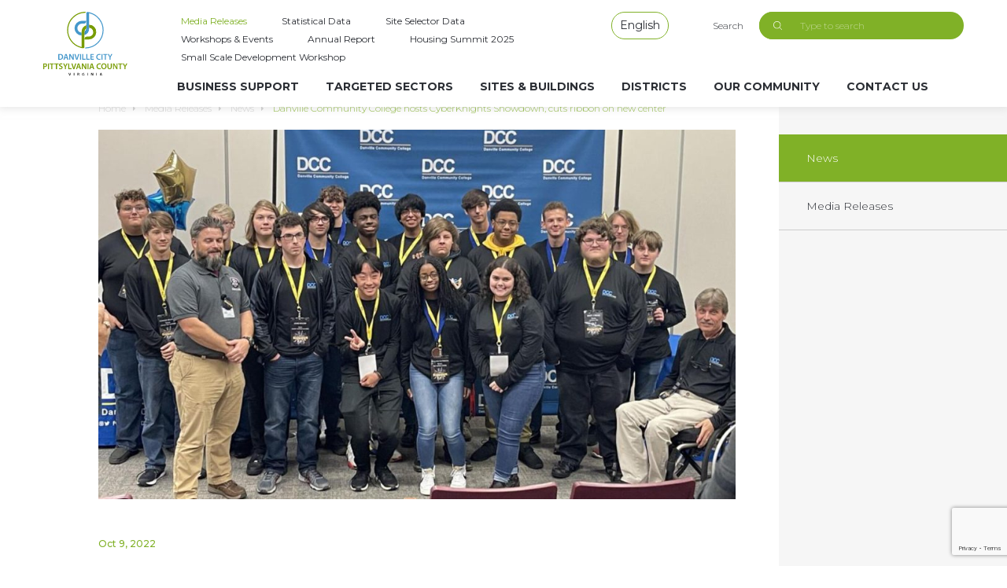

--- FILE ---
content_type: text/html; charset=UTF-8
request_url: https://www.discoverdanville.com/news/danville-community-college-hosts-cyberknights-showdown-cuts-ribbon-on-new-center/
body_size: 53025
content:
<!DOCTYPE html>
<html lang="en-US" class="no-dev">
<head>
	<meta charset="utf-8">
	<meta http-equiv="X-UA-Compatible" content="IE=edge">
	<meta name="viewport" content="width=device-width, height=device-height, initial-scale=1.0, user-scalable=no, minimum-scale=1.0, maximum-scale=1.0">
	<meta name="apple-mobile-web-app-capable" content="yes"/>
	<link rel="shortcut icon" href="https://www.discoverdanville.com/wp-content/themes/danville/slice/dist/images/apple-touch-icon.png" type="image/x-icon">
	<link rel="icon" href="https://www.discoverdanville.com/wp-content/themes/danville/slice/dist/images/favicon.ico" type="image/x-icon">
	<link rel="apple-touch-icon" href="https://www.discoverdanville.com/wp-content/themes/danville/slice/dist/images/apple-touch-icon.png"/>
	<meta content="telephone=no" name="format-detection">
		<meta name='robots' content='index, follow, max-image-preview:large, max-snippet:-1, max-video-preview:-1' />
	<style>img:is([sizes="auto" i], [sizes^="auto," i]) { contain-intrinsic-size: 3000px 1500px }</style>
	
	<!-- This site is optimized with the Yoast SEO plugin v26.1.1 - https://yoast.com/wordpress/plugins/seo/ -->
	<title>Danville Community College hosts CyberKnights Showdown, cuts ribbon on new center - Danville Region</title>
	<meta name="description" content="Special to the Register &amp; Bee Danville Community College hosted the CyberKnights Showdown, its first regional cybersecurity competition, Friday on the" />
	<link rel="canonical" href="https://www.discoverdanville.com/news/danville-community-college-hosts-cyberknights-showdown-cuts-ribbon-on-new-center/" />
	<meta property="og:locale" content="en_US" />
	<meta property="og:type" content="article" />
	<meta property="og:title" content="Danville Community College hosts CyberKnights Showdown, cuts ribbon on new center - Danville Region" />
	<meta property="og:description" content="Special to the Register &amp; Bee Danville Community College hosted the CyberKnights Showdown, its first regional cybersecurity competition, Friday on the" />
	<meta property="og:url" content="https://www.discoverdanville.com/news/danville-community-college-hosts-cyberknights-showdown-cuts-ribbon-on-new-center/" />
	<meta property="og:site_name" content="Danville Region" />
	<meta property="article:publisher" content="https://www.facebook.com/danvilleeconomicdevelopmentandtourism/" />
	<meta property="article:published_time" content="2022-10-09T18:26:35+00:00" />
	<meta property="article:modified_time" content="2022-10-12T20:05:46+00:00" />
	<meta property="og:image" content="https://www.discoverdanville.com/wp-content/uploads/2019/05/DP-Logo-1024x711-e1559287851663.jpg" />
	<meta property="og:image:width" content="961" />
	<meta property="og:image:height" content="667" />
	<meta property="og:image:type" content="image/jpeg" />
	<meta name="author" content="Laura Ashworth" />
	<meta name="twitter:card" content="summary_large_image" />
	<meta name="twitter:creator" content="@econdevdanville" />
	<meta name="twitter:site" content="@econdevdanville" />
	<meta name="twitter:label1" content="Written by" />
	<meta name="twitter:data1" content="Laura Ashworth" />
	<meta name="twitter:label2" content="Est. reading time" />
	<meta name="twitter:data2" content="3 minutes" />
	<script type="application/ld+json" class="yoast-schema-graph">{"@context":"https://schema.org","@graph":[{"@type":"Article","@id":"https://www.discoverdanville.com/news/danville-community-college-hosts-cyberknights-showdown-cuts-ribbon-on-new-center/#article","isPartOf":{"@id":"https://www.discoverdanville.com/news/danville-community-college-hosts-cyberknights-showdown-cuts-ribbon-on-new-center/"},"author":{"name":"Laura Ashworth","@id":"https://www.discoverdanville.com/#/schema/person/b4fa3ff38c464388c054a204f5c85429"},"headline":"Danville Community College hosts CyberKnights Showdown, cuts ribbon on new center","datePublished":"2022-10-09T18:26:35+00:00","dateModified":"2022-10-12T20:05:46+00:00","mainEntityOfPage":{"@id":"https://www.discoverdanville.com/news/danville-community-college-hosts-cyberknights-showdown-cuts-ribbon-on-new-center/"},"wordCount":476,"commentCount":0,"publisher":{"@id":"https://www.discoverdanville.com/#organization"},"articleSection":["News"],"inLanguage":"en-US","potentialAction":[{"@type":"CommentAction","name":"Comment","target":["https://www.discoverdanville.com/news/danville-community-college-hosts-cyberknights-showdown-cuts-ribbon-on-new-center/#respond"]}]},{"@type":"WebPage","@id":"https://www.discoverdanville.com/news/danville-community-college-hosts-cyberknights-showdown-cuts-ribbon-on-new-center/","url":"https://www.discoverdanville.com/news/danville-community-college-hosts-cyberknights-showdown-cuts-ribbon-on-new-center/","name":"Danville Community College hosts CyberKnights Showdown, cuts ribbon on new center - Danville Region","isPartOf":{"@id":"https://www.discoverdanville.com/#website"},"datePublished":"2022-10-09T18:26:35+00:00","dateModified":"2022-10-12T20:05:46+00:00","description":"Special to the Register &amp; Bee Danville Community College hosted the CyberKnights Showdown, its first regional cybersecurity competition, Friday on the","breadcrumb":{"@id":"https://www.discoverdanville.com/news/danville-community-college-hosts-cyberknights-showdown-cuts-ribbon-on-new-center/#breadcrumb"},"inLanguage":"en-US","potentialAction":[{"@type":"ReadAction","target":["https://www.discoverdanville.com/news/danville-community-college-hosts-cyberknights-showdown-cuts-ribbon-on-new-center/"]}]},{"@type":"BreadcrumbList","@id":"https://www.discoverdanville.com/news/danville-community-college-hosts-cyberknights-showdown-cuts-ribbon-on-new-center/#breadcrumb","itemListElement":[{"@type":"ListItem","position":1,"name":"Home","item":"https://www.discoverdanville.com/"},{"@type":"ListItem","position":2,"name":"Media Releases","item":"https://www.discoverdanville.com/media-center/"},{"@type":"ListItem","position":3,"name":"Danville Community College hosts CyberKnights Showdown, cuts ribbon on new center"}]},{"@type":"WebSite","@id":"https://www.discoverdanville.com/#website","url":"https://www.discoverdanville.com/","name":"Danville Region","description":"The City of Danville and Pittsylvania County","publisher":{"@id":"https://www.discoverdanville.com/#organization"},"potentialAction":[{"@type":"SearchAction","target":{"@type":"EntryPoint","urlTemplate":"https://www.discoverdanville.com/?s={search_term_string}"},"query-input":{"@type":"PropertyValueSpecification","valueRequired":true,"valueName":"search_term_string"}}],"inLanguage":"en-US"},{"@type":"Organization","@id":"https://www.discoverdanville.com/#organization","name":"Danville & Pittsylvania Country Economic Development","url":"https://www.discoverdanville.com/","logo":{"@type":"ImageObject","inLanguage":"en-US","@id":"https://www.discoverdanville.com/#/schema/logo/image/","url":"https://www.discoverdanville.com/wp-content/uploads/2019/03/DP-Logo.jpg","contentUrl":"https://www.discoverdanville.com/wp-content/uploads/2019/03/DP-Logo.jpg","width":1528,"height":1061,"caption":"Danville & Pittsylvania Country Economic Development"},"image":{"@id":"https://www.discoverdanville.com/#/schema/logo/image/"},"sameAs":["https://www.facebook.com/danvilleeconomicdevelopmentandtourism/","https://x.com/econdevdanville","https://www.instagram.com/discoverdanvilleva/?hl=en"]},{"@type":"Person","@id":"https://www.discoverdanville.com/#/schema/person/b4fa3ff38c464388c054a204f5c85429","name":"Laura Ashworth","image":{"@type":"ImageObject","inLanguage":"en-US","@id":"https://www.discoverdanville.com/#/schema/person/image/","url":"https://secure.gravatar.com/avatar/c44d2986ebe0b45233c274e8c9c4419da746ba4424e4f36d95652fefbcf9d137?s=96&d=mm&r=g","contentUrl":"https://secure.gravatar.com/avatar/c44d2986ebe0b45233c274e8c9c4419da746ba4424e4f36d95652fefbcf9d137?s=96&d=mm&r=g","caption":"Laura Ashworth"}}]}</script>
	<!-- / Yoast SEO plugin. -->


<link rel='dns-prefetch' href='//www.discoverdanville.com' />
<link rel='dns-prefetch' href='//translate.google.com' />
<link rel='dns-prefetch' href='//ajax.googleapis.com' />
<link rel="alternate" type="application/rss+xml" title="Danville Region &raquo; Danville Community College hosts CyberKnights Showdown, cuts ribbon on new center Comments Feed" href="https://www.discoverdanville.com/news/danville-community-college-hosts-cyberknights-showdown-cuts-ribbon-on-new-center/feed/" />
<link rel='stylesheet' id='wp-block-library-css' href='https://www.discoverdanville.com/wp-includes/css/dist/block-library/style.min.css?ver=1760360983' type='text/css' media='all' />
<style id='classic-theme-styles-inline-css' type='text/css'>
/*! This file is auto-generated */
.wp-block-button__link{color:#fff;background-color:#32373c;border-radius:9999px;box-shadow:none;text-decoration:none;padding:calc(.667em + 2px) calc(1.333em + 2px);font-size:1.125em}.wp-block-file__button{background:#32373c;color:#fff;text-decoration:none}
</style>
<style id='global-styles-inline-css' type='text/css'>
:root{--wp--preset--aspect-ratio--square: 1;--wp--preset--aspect-ratio--4-3: 4/3;--wp--preset--aspect-ratio--3-4: 3/4;--wp--preset--aspect-ratio--3-2: 3/2;--wp--preset--aspect-ratio--2-3: 2/3;--wp--preset--aspect-ratio--16-9: 16/9;--wp--preset--aspect-ratio--9-16: 9/16;--wp--preset--color--black: #000000;--wp--preset--color--cyan-bluish-gray: #abb8c3;--wp--preset--color--white: #ffffff;--wp--preset--color--pale-pink: #f78da7;--wp--preset--color--vivid-red: #cf2e2e;--wp--preset--color--luminous-vivid-orange: #ff6900;--wp--preset--color--luminous-vivid-amber: #fcb900;--wp--preset--color--light-green-cyan: #7bdcb5;--wp--preset--color--vivid-green-cyan: #00d084;--wp--preset--color--pale-cyan-blue: #8ed1fc;--wp--preset--color--vivid-cyan-blue: #0693e3;--wp--preset--color--vivid-purple: #9b51e0;--wp--preset--gradient--vivid-cyan-blue-to-vivid-purple: linear-gradient(135deg,rgba(6,147,227,1) 0%,rgb(155,81,224) 100%);--wp--preset--gradient--light-green-cyan-to-vivid-green-cyan: linear-gradient(135deg,rgb(122,220,180) 0%,rgb(0,208,130) 100%);--wp--preset--gradient--luminous-vivid-amber-to-luminous-vivid-orange: linear-gradient(135deg,rgba(252,185,0,1) 0%,rgba(255,105,0,1) 100%);--wp--preset--gradient--luminous-vivid-orange-to-vivid-red: linear-gradient(135deg,rgba(255,105,0,1) 0%,rgb(207,46,46) 100%);--wp--preset--gradient--very-light-gray-to-cyan-bluish-gray: linear-gradient(135deg,rgb(238,238,238) 0%,rgb(169,184,195) 100%);--wp--preset--gradient--cool-to-warm-spectrum: linear-gradient(135deg,rgb(74,234,220) 0%,rgb(151,120,209) 20%,rgb(207,42,186) 40%,rgb(238,44,130) 60%,rgb(251,105,98) 80%,rgb(254,248,76) 100%);--wp--preset--gradient--blush-light-purple: linear-gradient(135deg,rgb(255,206,236) 0%,rgb(152,150,240) 100%);--wp--preset--gradient--blush-bordeaux: linear-gradient(135deg,rgb(254,205,165) 0%,rgb(254,45,45) 50%,rgb(107,0,62) 100%);--wp--preset--gradient--luminous-dusk: linear-gradient(135deg,rgb(255,203,112) 0%,rgb(199,81,192) 50%,rgb(65,88,208) 100%);--wp--preset--gradient--pale-ocean: linear-gradient(135deg,rgb(255,245,203) 0%,rgb(182,227,212) 50%,rgb(51,167,181) 100%);--wp--preset--gradient--electric-grass: linear-gradient(135deg,rgb(202,248,128) 0%,rgb(113,206,126) 100%);--wp--preset--gradient--midnight: linear-gradient(135deg,rgb(2,3,129) 0%,rgb(40,116,252) 100%);--wp--preset--font-size--small: 13px;--wp--preset--font-size--medium: 20px;--wp--preset--font-size--large: 36px;--wp--preset--font-size--x-large: 42px;--wp--preset--spacing--20: 0.44rem;--wp--preset--spacing--30: 0.67rem;--wp--preset--spacing--40: 1rem;--wp--preset--spacing--50: 1.5rem;--wp--preset--spacing--60: 2.25rem;--wp--preset--spacing--70: 3.38rem;--wp--preset--spacing--80: 5.06rem;--wp--preset--shadow--natural: 6px 6px 9px rgba(0, 0, 0, 0.2);--wp--preset--shadow--deep: 12px 12px 50px rgba(0, 0, 0, 0.4);--wp--preset--shadow--sharp: 6px 6px 0px rgba(0, 0, 0, 0.2);--wp--preset--shadow--outlined: 6px 6px 0px -3px rgba(255, 255, 255, 1), 6px 6px rgba(0, 0, 0, 1);--wp--preset--shadow--crisp: 6px 6px 0px rgba(0, 0, 0, 1);}:where(.is-layout-flex){gap: 0.5em;}:where(.is-layout-grid){gap: 0.5em;}body .is-layout-flex{display: flex;}.is-layout-flex{flex-wrap: wrap;align-items: center;}.is-layout-flex > :is(*, div){margin: 0;}body .is-layout-grid{display: grid;}.is-layout-grid > :is(*, div){margin: 0;}:where(.wp-block-columns.is-layout-flex){gap: 2em;}:where(.wp-block-columns.is-layout-grid){gap: 2em;}:where(.wp-block-post-template.is-layout-flex){gap: 1.25em;}:where(.wp-block-post-template.is-layout-grid){gap: 1.25em;}.has-black-color{color: var(--wp--preset--color--black) !important;}.has-cyan-bluish-gray-color{color: var(--wp--preset--color--cyan-bluish-gray) !important;}.has-white-color{color: var(--wp--preset--color--white) !important;}.has-pale-pink-color{color: var(--wp--preset--color--pale-pink) !important;}.has-vivid-red-color{color: var(--wp--preset--color--vivid-red) !important;}.has-luminous-vivid-orange-color{color: var(--wp--preset--color--luminous-vivid-orange) !important;}.has-luminous-vivid-amber-color{color: var(--wp--preset--color--luminous-vivid-amber) !important;}.has-light-green-cyan-color{color: var(--wp--preset--color--light-green-cyan) !important;}.has-vivid-green-cyan-color{color: var(--wp--preset--color--vivid-green-cyan) !important;}.has-pale-cyan-blue-color{color: var(--wp--preset--color--pale-cyan-blue) !important;}.has-vivid-cyan-blue-color{color: var(--wp--preset--color--vivid-cyan-blue) !important;}.has-vivid-purple-color{color: var(--wp--preset--color--vivid-purple) !important;}.has-black-background-color{background-color: var(--wp--preset--color--black) !important;}.has-cyan-bluish-gray-background-color{background-color: var(--wp--preset--color--cyan-bluish-gray) !important;}.has-white-background-color{background-color: var(--wp--preset--color--white) !important;}.has-pale-pink-background-color{background-color: var(--wp--preset--color--pale-pink) !important;}.has-vivid-red-background-color{background-color: var(--wp--preset--color--vivid-red) !important;}.has-luminous-vivid-orange-background-color{background-color: var(--wp--preset--color--luminous-vivid-orange) !important;}.has-luminous-vivid-amber-background-color{background-color: var(--wp--preset--color--luminous-vivid-amber) !important;}.has-light-green-cyan-background-color{background-color: var(--wp--preset--color--light-green-cyan) !important;}.has-vivid-green-cyan-background-color{background-color: var(--wp--preset--color--vivid-green-cyan) !important;}.has-pale-cyan-blue-background-color{background-color: var(--wp--preset--color--pale-cyan-blue) !important;}.has-vivid-cyan-blue-background-color{background-color: var(--wp--preset--color--vivid-cyan-blue) !important;}.has-vivid-purple-background-color{background-color: var(--wp--preset--color--vivid-purple) !important;}.has-black-border-color{border-color: var(--wp--preset--color--black) !important;}.has-cyan-bluish-gray-border-color{border-color: var(--wp--preset--color--cyan-bluish-gray) !important;}.has-white-border-color{border-color: var(--wp--preset--color--white) !important;}.has-pale-pink-border-color{border-color: var(--wp--preset--color--pale-pink) !important;}.has-vivid-red-border-color{border-color: var(--wp--preset--color--vivid-red) !important;}.has-luminous-vivid-orange-border-color{border-color: var(--wp--preset--color--luminous-vivid-orange) !important;}.has-luminous-vivid-amber-border-color{border-color: var(--wp--preset--color--luminous-vivid-amber) !important;}.has-light-green-cyan-border-color{border-color: var(--wp--preset--color--light-green-cyan) !important;}.has-vivid-green-cyan-border-color{border-color: var(--wp--preset--color--vivid-green-cyan) !important;}.has-pale-cyan-blue-border-color{border-color: var(--wp--preset--color--pale-cyan-blue) !important;}.has-vivid-cyan-blue-border-color{border-color: var(--wp--preset--color--vivid-cyan-blue) !important;}.has-vivid-purple-border-color{border-color: var(--wp--preset--color--vivid-purple) !important;}.has-vivid-cyan-blue-to-vivid-purple-gradient-background{background: var(--wp--preset--gradient--vivid-cyan-blue-to-vivid-purple) !important;}.has-light-green-cyan-to-vivid-green-cyan-gradient-background{background: var(--wp--preset--gradient--light-green-cyan-to-vivid-green-cyan) !important;}.has-luminous-vivid-amber-to-luminous-vivid-orange-gradient-background{background: var(--wp--preset--gradient--luminous-vivid-amber-to-luminous-vivid-orange) !important;}.has-luminous-vivid-orange-to-vivid-red-gradient-background{background: var(--wp--preset--gradient--luminous-vivid-orange-to-vivid-red) !important;}.has-very-light-gray-to-cyan-bluish-gray-gradient-background{background: var(--wp--preset--gradient--very-light-gray-to-cyan-bluish-gray) !important;}.has-cool-to-warm-spectrum-gradient-background{background: var(--wp--preset--gradient--cool-to-warm-spectrum) !important;}.has-blush-light-purple-gradient-background{background: var(--wp--preset--gradient--blush-light-purple) !important;}.has-blush-bordeaux-gradient-background{background: var(--wp--preset--gradient--blush-bordeaux) !important;}.has-luminous-dusk-gradient-background{background: var(--wp--preset--gradient--luminous-dusk) !important;}.has-pale-ocean-gradient-background{background: var(--wp--preset--gradient--pale-ocean) !important;}.has-electric-grass-gradient-background{background: var(--wp--preset--gradient--electric-grass) !important;}.has-midnight-gradient-background{background: var(--wp--preset--gradient--midnight) !important;}.has-small-font-size{font-size: var(--wp--preset--font-size--small) !important;}.has-medium-font-size{font-size: var(--wp--preset--font-size--medium) !important;}.has-large-font-size{font-size: var(--wp--preset--font-size--large) !important;}.has-x-large-font-size{font-size: var(--wp--preset--font-size--x-large) !important;}
:where(.wp-block-post-template.is-layout-flex){gap: 1.25em;}:where(.wp-block-post-template.is-layout-grid){gap: 1.25em;}
:where(.wp-block-columns.is-layout-flex){gap: 2em;}:where(.wp-block-columns.is-layout-grid){gap: 2em;}
:root :where(.wp-block-pullquote){font-size: 1.5em;line-height: 1.6;}
</style>
<link rel='stylesheet' id='contact-form-7-css' href='https://www.discoverdanville.com/wp-content/plugins/contact-form-7/includes/css/styles.css?ver=1760360980' type='text/css' media='all' />
<link rel='stylesheet' id='google-language-translator-css' href='https://www.discoverdanville.com/wp-content/plugins/google-language-translator/css/style.css?ver=1708695963' type='text/css' media='' />
<link rel='stylesheet' id='global-css-css' href='https://www.discoverdanville.com/wp-content/themes/danville/slice/dist/css/style.min.css?ver=1760361022' type='text/css' media='all' />
<script type="text/javascript" src="//ajax.googleapis.com/ajax/libs/jquery/2.1.3/jquery.min.js?ver=3f7a6b32491107c6298b7cb489590174" id="jquery-js"></script>
<script type="text/javascript" src="https://www.discoverdanville.com/wp-content/themes/danville/inc/js/jquery.prettySocial.min.js?ver=1708695963" id="ps-js-js"></script>
<style>p.hello{font-size:12px;color:darkgray;}#google_language_translator,#flags{text-align:left;}#google_language_translator{clear:both;}#flags{width:165px;}#flags a{display:inline-block;margin-right:2px;}#google_language_translator a{display:none!important;}div.skiptranslate.goog-te-gadget{display:inline!important;}.goog-te-gadget{color:transparent!important;}.goog-te-gadget{font-size:0px!important;}.goog-branding{display:none;}.goog-tooltip{display: none!important;}.goog-tooltip:hover{display: none!important;}.goog-text-highlight{background-color:transparent!important;border:none!important;box-shadow:none!important;}#google_language_translator{display:none;}#google_language_translator select.goog-te-combo{color:#32373c;}div.skiptranslate{display:none!important;}body{top:0px!important;}#goog-gt-{display:none!important;}font font{background-color:transparent!important;box-shadow:none!important;position:initial!important;}#glt-translate-trigger{left:20px;right:auto;}#glt-translate-trigger > span{color:#ffffff;}#glt-translate-trigger{background:#f89406;}.goog-te-gadget .goog-te-combo{width:100%;}</style>		<style type="text/css" id="wp-custom-css">
			.subscribe-form{
	display: none;
}		</style>
					<!-- Google tag (gtag.js) -->
<script async src="https://www.googletagmanager.com/gtag/js?id=G-5G0016W5EQ"></script>
<script>
window.dataLayer = window.dataLayer || [];
function gtag(){dataLayer.push(arguments);}
gtag('js', new Date());

gtag('config', 'G-5G0016W5EQ');
</script>	</head>
<body class="is-chrome is-desktop">

<div class="wrapper">
	
			<header class="header_">
			<a href="https://www.discoverdanville.com" class="logo" accesskey="1">Danville City & Pittsylvania County			<img src="https://www.discoverdanville.com/wp-content/uploads/2018/05/danville_logo.svg" alt="Danville City & Pittsylvania County">
		</a>
	
	<div class="header-top">
		<div class="top-nav">
			<div class="menu-secondary-header-menu-container"><ul><li id="menu-item-477" class="menu-item menu-item-type-post_type menu-item-object-page current_page_parent menu-item-477"><a href="https://www.discoverdanville.com/media-center/">Media Releases</a></li>
<li id="menu-item-478" class="menu-item menu-item-type-post_type menu-item-object-page menu-item-478"><a href="https://www.discoverdanville.com/statistical-data/">Statistical Data</a></li>
<li id="menu-item-479" class="menu-item menu-item-type-custom menu-item-object-custom menu-item-479"><a href="https://www.discoverdanville.com/site-selector-data/">Site Selector Data</a></li>
<li id="menu-item-13612" class="menu-item menu-item-type-post_type menu-item-object-page menu-item-13612"><a href="https://www.discoverdanville.com/discover-danville-va-for-your-business-resources/">Workshops &#038; Events</a></li>
<li id="menu-item-22541" class="menu-item menu-item-type-post_type menu-item-object-page menu-item-22541"><a href="https://www.discoverdanville.com/annual-report/">Annual Report</a></li>
<li id="menu-item-27042" class="menu-item menu-item-type-post_type menu-item-object-page menu-item-27042"><a href="https://www.discoverdanville.com/southern-virginia-regional-housing-summit-2025/">Housing Summit 2025</a></li>
<li id="menu-item-41111" class="menu-item menu-item-type-post_type menu-item-object-page menu-item-41111"><a href="https://www.discoverdanville.com/small-scale-development-workshop/">Small Scale Development Workshop</a></li>
</ul></div>		</div>
					<div class="lang-switcher">
				<span class="lang-label">English</span>
				<div id="flags" class="size18"><ul id="sortable" class="ui-sortable" style="float:left"><li id='Dutch'><a href='#' title='Dutch' class='nturl notranslate nl flag Dutch'></a></li><li id='English'><a href='#' title='English' class='nturl notranslate en flag united-states'></a></li><li id='French'><a href='#' title='French' class='nturl notranslate fr flag French'></a></li><li id='German'><a href='#' title='German' class='nturl notranslate de flag German'></a></li><li id='Italian'><a href='#' title='Italian' class='nturl notranslate it flag Italian'></a></li><li id='Spanish'><a href='#' title='Spanish' class='nturl notranslate es flag Spanish'></a></li></ul></div><div id="google_language_translator" class="default-language-en"></div>			</div>
				<div class="header-search-form">
						<label for="search-form-6979425acd5c3">Search</label>
			<form role="search" method="get" action="https://www.discoverdanville.com/">
				<div class="form-row">
					<input type="search" autocomplete="off" value="" name="s"
					       placeholder="Type to search" id="search-form-6979425acd5c3" accesskey="f">
					<input type="submit" value="Search">
				</div>
			</form>
		</div>
		<div class="menu-btn"><span></span></div>
	</div>
	<nav class="main-nav">
		<div class="menu-secondary-header-menu-container"><ul class="secondary-menu"><li class="menu-item menu-item-type-post_type menu-item-object-page current_page_parent menu-item-477"><a href="https://www.discoverdanville.com/media-center/">Media Releases</a></li>
<li class="menu-item menu-item-type-post_type menu-item-object-page menu-item-478"><a href="https://www.discoverdanville.com/statistical-data/">Statistical Data</a></li>
<li class="menu-item menu-item-type-custom menu-item-object-custom menu-item-479"><a href="https://www.discoverdanville.com/site-selector-data/">Site Selector Data</a></li>
<li class="menu-item menu-item-type-post_type menu-item-object-page menu-item-13612"><a href="https://www.discoverdanville.com/discover-danville-va-for-your-business-resources/">Workshops &#038; Events</a></li>
<li class="menu-item menu-item-type-post_type menu-item-object-page menu-item-22541"><a href="https://www.discoverdanville.com/annual-report/">Annual Report</a></li>
<li class="menu-item menu-item-type-post_type menu-item-object-page menu-item-27042"><a href="https://www.discoverdanville.com/southern-virginia-regional-housing-summit-2025/">Housing Summit 2025</a></li>
<li class="menu-item menu-item-type-post_type menu-item-object-page menu-item-41111"><a href="https://www.discoverdanville.com/small-scale-development-workshop/">Small Scale Development Workshop</a></li>
</ul></div>		<div class="menu-header-menu-container"><ul class="main-menu"><li id="menu-item-696" class="menu-item menu-item-type-post_type menu-item-object-page menu-item-696"><a href="https://www.discoverdanville.com/business-support/">Business Support</a></li>
<li id="menu-item-700" class="menu-item menu-item-type-post_type menu-item-object-page menu-item-700"><a href="https://www.discoverdanville.com/targeted-sectors/">Targeted Sectors</a></li>
<li id="menu-item-698" class="menu-item menu-item-type-post_type menu-item-object-page menu-item-698"><a href="https://www.discoverdanville.com/sites-buildings/">Sites &#038; Buildings</a></li>
<li id="menu-item-5646" class="menu-item menu-item-type-post_type menu-item-object-page menu-item-5646"><a href="https://www.discoverdanville.com/districts/">Districts</a></li>
<li id="menu-item-697" class="menu-item menu-item-type-post_type menu-item-object-page menu-item-697"><a href="https://www.discoverdanville.com/our-community/">Our Community</a></li>
<li id="menu-item-699" class="menu-item menu-item-type-post_type menu-item-object-page menu-item-699"><a href="https://www.discoverdanville.com/staff-directory/">Contact Us</a></li>
</ul></div>	</nav>
</header>
			<main class="main">		<div class="container medium">
			<div class="content-wrap aside">
				<section class="news-details">
					<div class="breadcrumbs">
	<p vocab="http://schema.org/" typeof="BreadcrumbList">
		<!-- Breadcrumb NavXT 7.4.1 -->
<span property="itemListElement" typeof="ListItem"><a property="item" typeof="WebPage" title="Go to Danville Region." href="https://www.discoverdanville.com" class="home"><span property="name">Home</span></a><meta property="position" content="1"></span><span class="sep"></span><span property="itemListElement" typeof="ListItem"><a property="item" typeof="WebPage" title="Go to Media Releases." href="https://www.discoverdanville.com/media-center/" class="post-root post post-post"><span property="name">Media Releases</span></a><meta property="position" content="2"></span><span class="sep"></span><span property="itemListElement" typeof="ListItem"><a property="item" typeof="WebPage" title="Go to the News category archives." href="https://www.discoverdanville.com/media-center/news/" class="taxonomy category"><span property="name">News</span></a><meta property="position" content="3"></span><span class="sep"></span><span property="itemListElement" typeof="ListItem"><span property="name">Danville Community College hosts CyberKnights Showdown, cuts ribbon on new center</span><meta property="position" content="4"></span>	</p>
</div>

											<div class="news-img" style="background-image: url('https://www.discoverdanville.com/wp-content/uploads/2022/10/DCC-BigDrop-1024x708.jpg');"></div>
					
					<time datetime="2022-10-09">Oct 9, 2022</time>
					<h1 class="h1">Danville Community College hosts CyberKnights Showdown, cuts ribbon on new center</h1>

					<div class="share-buttons">
	<ul>
		<li>
			<a href="javascript:void(0)" data-type="facebook" data-url="https://www.discoverdanville.com/news/danville-community-college-hosts-cyberknights-showdown-cuts-ribbon-on-new-center/"
			   data-title="Danville Community College hosts CyberKnights Showdown, cuts ribbon on new center" data-description="Special to the Register &amp; Bee Danville Community College hosted the CyberKnights Showdown, its first regional cybersecurity competition, Friday on the DCC campus. “Cybersecurity, now more than ever, is an integral part of nearly every ..."
			   data-media="https://www.discoverdanville.com/wp-content/uploads/2022/10/DCC-BigDrop-300x208.jpg"
			   class="prettySocial facebook">
				facebook
			</a>
		</li>
		<li>
			<a href="javascript:void(0)" class="prettySocial twitter" data-type="twitter" data-url="https://www.discoverdanville.com/news/danville-community-college-hosts-cyberknights-showdown-cuts-ribbon-on-new-center/"
			   data-title="Danville Community College hosts CyberKnights Showdown, cuts ribbon on new center" data-description="Danville Community College hosts CyberKn..."
			   data-media="https://www.discoverdanville.com/wp-content/uploads/2022/10/DCC-BigDrop-300x208.jpg">
				twitter
			</a>
		</li>
		<li>
			<a href="mailto:?subject=Danville Community College hosts CyberKnights Showdown, cuts ribbon on new center&amp;body=Special to the Register &amp;amp; Bee Danville Community College hosted the CyberKnights Showdown, its first regional cybersecurity competition, Friday on the DCC campus. “Cybersecurity, now more than ever, is an integral part of nearly every ... Check full article at https://www.discoverdanville.com/news/danville-community-college-hosts-cyberknights-showdown-cuts-ribbon-on-new-center/ "
			   class="email">
				email
			</a>
		</li>
	</ul>
</div>
<script type="text/javascript">
  $('.prettySocial').prettySocial();
</script>
					<div class="content">
						<div class="in-article-byline text-muted lee-article-text padding-bottom"><span id="author--asset-b69cfbe2-467a-11ed-9a0a-17b4dc7818da" class="tnt-byline asset-byline">Special to the Register &amp; Bee</span></div>
<div class="lee-article-text first-p">
<p>Danville Community College hosted the CyberKnights Showdown, its first regional cybersecurity competition, Friday on the DCC campus.</p>
</div>
<div class="lee-article-text">
<p>“Cybersecurity, now more than ever, is an integral part of nearly every business,” said Jerry Wallace, president of Danville Community College. “The need to protect consumer, business and government data is ever-growing and the opening of our new, state- of-the-art cyber center is DCC’s response to this local, national, and global need.”</p>
</div>
<div class="lee-article-text">
<p>High school students from around the area gathered in the new, state-of-the-art DCC Cyber Center located in the Temple Building on the DCC campus to compete in an online, capture-the-flag environment. Competition categories include: open source intelligence gathering, forensic, web exploitation, steganography, cryptography, network traffic analysis, reverse engineering and encryption.</p>
</div>
<div class="lee-article-text">
<p>“It was incredibly impressive to watch these high school students come in to the competition prepared to compete in something so technical and specialized,” said Wallace. “These students are the future of the information systems technology industry.&#8221;</p>
</div>
<div class="lee-article-text">
<p>After the conclusion of the competition, awards were issued to the winners in a ceremony held in Oliver Hall, which included first-, second- and third-place medals, and an HP Laptop for each winner, donated by the Danville Community College Educational Foundation. The winners are:</p>
</div>
<div class="lee-article-text">
<p><strong>First place:</strong> Epic Misfit Debris, Andrew Lindblom and Joshua Martin;</p>
</div>
<div class="lee-article-text">
<p><strong>Second place:</strong> Random Eclipse, Jacob Richardson and Benjamin Barnett; and</p>
</div>
<div class="lee-article-text">
<p><strong>Third place:</strong> Crash-test Gunners, Joshua Cole and Connor Brumfield</p>
</div>
<div class="lee-article-text">
<p>Participants enjoyed a boxed lunch, followed by a ribbon cutting ceremony commemorating the opening of the new cyber center.</p>
</div>
<div class="lee-article-text">
<p>Wallace welcomed attendees to the ceremony and introduced guest speaker Deputy Secretary of Homeland Security for the Commonwealth of Virginia Aliscia Andrews.</p>
</div>
<div class="lee-article-text">
<p>“We are pleased that our representation in Richmond recognizes the importance of cybersecurity training and the impact it will have on Virginia in the years to come,” said Wallace. “It was an absolute honor to have Aliscia Andrews join us to speak to attendees about the critical need for cybersecurity expertise in our state.”</p>
</div>
<div class="lee-article-text">
<p>Steven Carrigan, professor of information systems technology and director of the cyber center offered closing remarks to attendees.</p>
</div>
<div class="lee-article-text">
<p>“With continued cyber-attacks on our nation’s infrastructure, it is important for businesses and industries to hire highly trained graduates,” Carrigan said. “DCC was first awarded accreditation from the National Security Agency (NSA)/Department of Homeland Security (DHS) as a Center of Academic Excellence in Cyber Defense (CAE-CD) in 2017 and was re-certified in August of this year with our new Cyber and Network Security Associate of Applied Science Degree program. In keeping with October being recognized as National Cybersecurity Awareness Month, this competition highlights the brightest high school students in our region who will ultimately become our nation’s future cyber experts.”</p>
</div>
<div class="lee-article-text">
<p>For more information about the cybersecurity program at Danville Community College, visit <a href="http://danville.edu/" target="_blank" rel="noopener">danville.edu</a>.</p>
</div>
					</div>
				</section>

					<aside class="sidebar">
		<ul class="sidebar-links"><li class="menu-item menu-item-type-taxonomy menu-item-object-category current-post-ancestor current-menu-parent current-post-parent"><a href="https://www.discoverdanville.com/media-center/news/">News</a></li><li class="menu-item menu-item-type-taxonomy menu-item-object-category"><a href="https://www.discoverdanville.com/media-center/press-releases/">Media Releases</a></li></ul>	</aside>


			</div>
		</div>
		</main>
	
<div class="links-section">
	<div class="menu-footer-menu-container"><div class="container"><div class="links-block"><a class="h6" href="https://www.discoverdanville.com/business-support/">Business Support</a><button class="expand-btn">Expand button</button><ul class="sub-nav scrollable"><li><a href="https://www.discoverdanville.com/business-support/financing-resources/">Financing Resources</a></li><li><a href="https://www.discoverdanville.com/business-support/education-workforce-training/">Education &#038; Workforce Training</a></li><li><a href="https://www.discoverdanville.com/business-support/permitting-licensing/">Permitting &#038; Licensing</a></li><li><a href="https://www.discoverdanville.com/business-support/incentives-overview/">Incentives</a></li><li><a href="https://www.discoverdanville.com/business-support/business-resource-links/">Business Resource Links</a></li></ul></div><div class="links-block"><a class="h6" href="https://www.discoverdanville.com/targeted-sectors/">Targeted Industries</a><button class="expand-btn">Expand button</button><ul class="sub-nav scrollable"><li><a href="https://www.discoverdanville.com/targeted-sectors/precision-metal-working/">Precision Metal Working</a></li><li><a href="https://www.discoverdanville.com/targeted-sectors/food-and-beverage-processing/">Food & Beverage Processing</a></li><li><a href="https://www.discoverdanville.com/targeted-sectors/information-technology/">Information Technology</a></li><li><a href="https://www.discoverdanville.com/targeted-sectors/pharma-life-sciences/">Pharma &#038; Life Sciences</a></li><li><a href="https://www.discoverdanville.com/targeted-sectors/plastics-and-polymers/">Plastics & Polymers</a></li><li><a href="https://www.discoverdanville.com/targeted-sectors/agribusiness-sector/">Agribusiness</a></li><li><a href="https://www.discoverdanville.com/targeted-sectors/transportation-and-logistics/">Transportation & Logistics</a></li><li><a href="https://www.discoverdanville.com/targeted-sectors/entrepreneurship/">Entrepreneurship</a></li></ul></div><div class="links-block"><a class="h6" href="https://www.discoverdanville.com/sites-buildings/">Sites &#038; Buildings</a><button class="expand-btn">Expand button</button><ul class="sub-nav scrollable"><li><a href="https://www.discoverdanville.com/sites-buildings/industrial-parks/">Industrial Parks</a></li><li><a href="https://www.discoverdanville.com/sites-buildings/submit-site-building-information/">Submit Site &#038; Building Information</a></li></ul></div><div class="links-block"><a class="h6" href="https://www.discoverdanville.com/districts/river-district/">River District</a><button class="expand-btn">Expand button</button><ul class="sub-nav scrollable"><li><a href="https://www.discoverdanville.com/districts/river-district/river-district-development/">River District Development</a></li></ul></div><div class="links-block"><a class="h6" href="https://www.discoverdanville.com/our-community/">Our Community</a><button class="expand-btn">Expand button</button><ul class="sub-nav scrollable"><li><a href="https://www.discoverdanville.com/our-community/city-county/">City &#038; County</a></li><li><a href="https://www.discoverdanville.com/our-community/river-district/">River District</a></li><li><a href="https://www.discoverdanville.com/our-community/infrastructure/">Infrastructure</a></li><li><a href="https://www.discoverdanville.com/our-community/taxes/">Taxes</a></li><li><a href="https://www.discoverdanville.com/our-community/living-in-the-danville-region/">Living in the Danville Region</a></li></ul></div></div></div></div>
	
		<footer class="footer_">
			<div class="container">
				<div class="footer-content">
					
                        <div class="footer-content-block">
                        							<div class="social-links social-media-desktop">
                                <p class="h4">Danville Social Media</p>
								<ul>
											<li>
			<a href="https://twitter.com/danvilleva_edo" target="_blank" rel="nofollow">
				<img src="https://www.discoverdanville.com/wp-content/themes/danville/slice/dist/images/sn_twitter.svg"
					 alt="Icon twitter">
			</a>
		</li>
				<li>
			<a href="https://www.facebook.com/danvilleeconomicdevelopmentandtourism/" target="_blank" rel="nofollow">
				<img src="https://www.discoverdanville.com/wp-content/themes/danville/slice/dist/images/sn_facebook.svg"
					 alt="Icon facebook">
			</a>
		</li>
				<li>
			<a href="https://www.instagram.com/discoverdanvilleva/" target="_blank" rel="nofollow">
				<img src="https://www.discoverdanville.com/wp-content/themes/danville/slice/dist/images/sn_instagram.svg"
					 alt="Icon instagram">
			</a>
		</li>
				<li>
			<a href="https://www.linkedin.com/company/discoverdanvilleva/" target="_blank" rel="nofollow">
				<img src="https://www.discoverdanville.com/wp-content/themes/danville/slice/dist/images/sn_linkedin.svg"
					 alt="Icon linkedin">
			</a>
		</li>
										</ul>
							</div>
												                            <div class="social-links social-media-desktop">
                                <p class="h4">Pittsylvania Social Media</p>
                                <ul>
											<li>
			<a href="https://twitter.com/pittsylvaniava" target="_blank" rel="nofollow">
				<img src="https://www.discoverdanville.com/wp-content/themes/danville/slice/dist/images/sn_twitter.svg"
					 alt="Icon twitter">
			</a>
		</li>
				<li>
			<a href="https://www.facebook.com/pittsylvaniacountyva" target="_blank" rel="nofollow">
				<img src="https://www.discoverdanville.com/wp-content/themes/danville/slice/dist/images/sn_facebook.svg"
					 alt="Icon facebook">
			</a>
		</li>
				<li>
			<a href="https://www.instagram.com/pittsylvaniava/" target="_blank" rel="nofollow">
				<img src="https://www.discoverdanville.com/wp-content/themes/danville/slice/dist/images/sn_instagram.svg"
					 alt="Icon instagram">
			</a>
		</li>
		                                </ul>
                            </div>
						                                </div>
																															<div class="footer-content-block">
									<div class="address-block">
																					<a href="https://www.discoverdanville.com/staff-directory/#tab-1" class="h4 tab-link">Danville Contacts</a>
																															<address>
																									<p>P.O. Box 3300 | 427 Patton St.</p>
<p>Danville, VA 24543-3300</p>
																																																																		<p>
																<a href="tel:4347931753">Phone: (434) 793-1753</a>
															</p>
																																																								<p>
																<a href="tel:4347979606">Fax: (434) 797-9606</a>
															</p>
																																																								<p>
																<a href="tel:0014347931753">International Line: 001-434-793-1753</a>
															</p>
																																																		</address>
																			</div>
									                                    <div class="social-links social-media-mobile">
                                        <p class="h4">danville Social Media</p>
                                        <ul>
													<li>
			<a href="https://twitter.com/danvilleva_edo" target="_blank" rel="nofollow">
				<img src="https://www.discoverdanville.com/wp-content/themes/danville/slice/dist/images/sn_twitter.svg"
					 alt="Icon twitter">
			</a>
		</li>
				<li>
			<a href="https://www.facebook.com/danvilleeconomicdevelopmentandtourism/" target="_blank" rel="nofollow">
				<img src="https://www.discoverdanville.com/wp-content/themes/danville/slice/dist/images/sn_facebook.svg"
					 alt="Icon facebook">
			</a>
		</li>
				<li>
			<a href="https://www.instagram.com/discoverdanvilleva/" target="_blank" rel="nofollow">
				<img src="https://www.discoverdanville.com/wp-content/themes/danville/slice/dist/images/sn_instagram.svg"
					 alt="Icon instagram">
			</a>
		</li>
				<li>
			<a href="https://www.linkedin.com/company/discoverdanvilleva/" target="_blank" rel="nofollow">
				<img src="https://www.discoverdanville.com/wp-content/themes/danville/slice/dist/images/sn_linkedin.svg"
					 alt="Icon linkedin">
			</a>
		</li>
		                                        </ul>
                                    </div>
																	</div>

							
																					<div class="footer-content-block">
									<div class="address-block">
																					<a href="https://www.discoverdanville.com/staff-directory/#tab-2" class="h4 tab-link">Pittsylvania Contacts</a>
																															<address>
																									<p>P.O. Box 426 | 1 Center Street</p>
<p>Chatham, VA 24531</p>
																																																																		<p>
																<a href="tel:4344321669">Phone: (434) 432-1669</a>
															</p>
																																																								<p>
																<a href="tel:4344327968">Fax: (434) 432-7968</a>
															</p>
																																																								<p>
																<a href="tel:0014344321669">International Line: 001-434-432-1669</a>
															</p>
																																																		</address>
																			</div>
									                                    <div class="social-links social-media-mobile">
                                        <p class="h4">pittsylvania Social Media</p>
                                        <ul>
													<li>
			<a href="https://twitter.com/pittsylvaniava" target="_blank" rel="nofollow">
				<img src="https://www.discoverdanville.com/wp-content/themes/danville/slice/dist/images/sn_twitter.svg"
					 alt="Icon twitter">
			</a>
		</li>
				<li>
			<a href="https://www.facebook.com/pittsylvaniacountyva" target="_blank" rel="nofollow">
				<img src="https://www.discoverdanville.com/wp-content/themes/danville/slice/dist/images/sn_facebook.svg"
					 alt="Icon facebook">
			</a>
		</li>
				<li>
			<a href="https://www.instagram.com/pittsylvaniava/" target="_blank" rel="nofollow">
				<img src="https://www.discoverdanville.com/wp-content/themes/danville/slice/dist/images/sn_instagram.svg"
					 alt="Icon instagram">
			</a>
		</li>
		                                        </ul>
                                    </div>
																	</div>

							
															</div>

															<div class="footer-bottom">
							<p class="copy">
								Danville & Pittsylvania County Economic Development @ 2026. All rights reserved.							</p>
							<p class="footer-links">
																																																	<a href="https://www.discoverdanville.com/privacy-policy/">Privacy Policy</a>
																																								|											<a href="http://www.danvilleva.gov/1406/Freedom-of-Information-Act " target="_blank" rel="nofollow">FOIA</a>
																																		</p>
															<div class="back-to-top">
									<span>Back to top</span>
									<button class="to-top-btn" data-go-to="1" accesskey="t">Back to top</button>
								</div>
													</div>
												</div>
		</footer>
	</div>


<div class="popups">
			<div class="contact-form popup popup-scheduling-request" id="contact-form">
			<button class="popup-close">Close popup</button>
			<div class="popup-content scrollable">
				
<div class="wpcf7 no-js" id="wpcf7-f361-o1" lang="en-US" dir="ltr" data-wpcf7-id="361">
<div class="screen-reader-response"><p role="status" aria-live="polite" aria-atomic="true"></p> <ul></ul></div>
<form action="/news/danville-community-college-hosts-cyberknights-showdown-cuts-ribbon-on-new-center/#wpcf7-f361-o1" method="post" class="wpcf7-form init" aria-label="Contact form" novalidate="novalidate" data-status="init">
<fieldset class="hidden-fields-container"><input type="hidden" name="_wpcf7" value="361" /><input type="hidden" name="_wpcf7_version" value="6.1.2" /><input type="hidden" name="_wpcf7_locale" value="en_US" /><input type="hidden" name="_wpcf7_unit_tag" value="wpcf7-f361-o1" /><input type="hidden" name="_wpcf7_container_post" value="0" /><input type="hidden" name="_wpcf7_posted_data_hash" value="" /><input type="hidden" name="_wpcf7_recaptcha_response" value="" />
</fieldset>
<div class="h2">Scheduling Request</div>
<p class="notice">Note: Fields marked with an <mark>*</mark> are required. </p>
<div class="form-row">
	<div class="input-wrap">
		<label for="firstname-lastname" class="input-title">Contact (First and Last Name) <mark>*</mark></label><span class="wpcf7-form-control-wrap" data-name="firstname-lastname"><input size="40" maxlength="400" class="wpcf7-form-control wpcf7-text wpcf7-validates-as-required" id="firstname-lastname" aria-required="true" aria-invalid="false" placeholder="Contact (First and Last Name)" value="" type="text" name="firstname-lastname" /></span>
	</div>
</div>
<div class="form-row">
	<div class="input-wrap">
		<label for="company-name" class="input-title">Company Name</label><span class="wpcf7-form-control-wrap" data-name="company-name"><input size="40" maxlength="400" class="wpcf7-form-control wpcf7-text" id="company-name" aria-invalid="false" placeholder="Company Name" value="" type="text" name="company-name" /></span>
	</div>
</div>
<div class="form-row">
	<div class="input-wrap">
		<label for="contact-phone" class="input-title">Contact Phone <mark>*</mark></label> <span class="wpcf7-form-control-wrap" data-name="contact-phone"><input size="40" maxlength="400" class="wpcf7-form-control wpcf7-tel wpcf7-validates-as-required wpcf7-text wpcf7-validates-as-tel" id="contact-phone" aria-required="true" aria-invalid="false" placeholder="Contact Phone" value="" type="tel" name="contact-phone" /></span>
	</div>
</div>
<div class="form-row">
	<div class="input-wrap">
		<label for="email" class="input-title">E-mail <mark>*</mark> </label>  <span class="wpcf7-form-control-wrap" data-name="email"><input size="40" maxlength="400" class="wpcf7-form-control wpcf7-email wpcf7-validates-as-required wpcf7-text wpcf7-validates-as-email" id="email" aria-required="true" aria-invalid="false" placeholder="E-mail" value="" type="email" name="email" /></span>
	</div>
</div>
<div class="form-row">
	<div class="input-wrap">
		<label for="message" class="input-title">Message <mark>*</mark></label> <span class="wpcf7-form-control-wrap" data-name="message"><textarea cols="40" rows="10" maxlength="2000" class="wpcf7-form-control wpcf7-textarea wpcf7-validates-as-required" id="message" aria-required="true" aria-invalid="false" placeholder="Message" name="message"></textarea></span>
	</div>
</div>
<div class="controls">
	<button class="btn">Send Request</button>
</div><div class="wpcf7-response-output" aria-hidden="true"></div>
</form>
</div>
			</div>
		</div>
														<div class="popup popup-confirmation" id="popup-confirmation">
						<button class="popup-close">Close popup</button>
						<div class="popup-content">
															<p class="h2">Thank you for your request!</p>
																						<p class="message-text">Your request was sent successfully</p>
													</div>
					</div>
										
	
	</div>
<script type="speculationrules">
{"prefetch":[{"source":"document","where":{"and":[{"href_matches":"\/*"},{"not":{"href_matches":["\/wp-*.php","\/wp-admin\/*","\/wp-content\/uploads\/*","\/wp-content\/*","\/wp-content\/plugins\/*","\/wp-content\/themes\/danville\/*","\/*\\?(.+)"]}},{"not":{"selector_matches":"a[rel~=\"nofollow\"]"}},{"not":{"selector_matches":".no-prefetch, .no-prefetch a"}}]},"eagerness":"conservative"}]}
</script>
<div id='glt-footer'></div><script>function GoogleLanguageTranslatorInit() { new google.translate.TranslateElement({pageLanguage: 'en', includedLanguages:'nl,en,fr,de,it,es', autoDisplay: false}, 'google_language_translator');}</script><script type="text/javascript" src="https://www.discoverdanville.com/wp-includes/js/dist/hooks.min.js?ver=1760360984" id="wp-hooks-js"></script>
<script type="text/javascript" src="https://www.discoverdanville.com/wp-includes/js/dist/i18n.min.js?ver=1715938246" id="wp-i18n-js"></script>
<script type="text/javascript" id="wp-i18n-js-after">
/* <![CDATA[ */
wp.i18n.setLocaleData( { 'text direction\u0004ltr': [ 'ltr' ] } );
/* ]]> */
</script>
<script type="text/javascript" src="https://www.discoverdanville.com/wp-content/plugins/contact-form-7/includes/swv/js/index.js?ver=1760360980" id="swv-js"></script>
<script type="text/javascript" id="contact-form-7-js-before">
/* <![CDATA[ */
var wpcf7 = {
    "api": {
        "root": "https:\/\/www.discoverdanville.com\/wp-json\/",
        "namespace": "contact-form-7\/v1"
    }
};
/* ]]> */
</script>
<script type="text/javascript" src="https://www.discoverdanville.com/wp-content/plugins/contact-form-7/includes/js/index.js?ver=1760360980" id="contact-form-7-js"></script>
<script type="text/javascript" src="https://www.discoverdanville.com/wp-content/plugins/google-language-translator/js/scripts.js?ver=1708695963" id="scripts-js"></script>
<script type="text/javascript" src="//translate.google.com/translate_a/element.js?cb=GoogleLanguageTranslatorInit" id="scripts-google-js"></script>
<script type="text/javascript" src="https://www.discoverdanville.com/wp-content/themes/danville/slice/dist/js/global.min.js?ver=1760361022" id="global-js-js"></script>
<script type="text/javascript" src="https://www.google.com/recaptcha/api.js?render=6LeBAB8nAAAAAGaXVeNZgi9s96DovJGp50-eStvs&amp;ver=3.0" id="google-recaptcha-js"></script>
<script type="text/javascript" src="https://www.discoverdanville.com/wp-includes/js/dist/vendor/wp-polyfill.min.js?ver=1760360984" id="wp-polyfill-js"></script>
<script type="text/javascript" id="wpcf7-recaptcha-js-before">
/* <![CDATA[ */
var wpcf7_recaptcha = {
    "sitekey": "6LeBAB8nAAAAAGaXVeNZgi9s96DovJGp50-eStvs",
    "actions": {
        "homepage": "homepage",
        "contactform": "contactform"
    }
};
/* ]]> */
</script>
<script type="text/javascript" src="https://www.discoverdanville.com/wp-content/plugins/contact-form-7/modules/recaptcha/index.js?ver=1760360980" id="wpcf7-recaptcha-js"></script>


</body>
</html>


--- FILE ---
content_type: text/html; charset=utf-8
request_url: https://www.google.com/recaptcha/api2/anchor?ar=1&k=6LeBAB8nAAAAAGaXVeNZgi9s96DovJGp50-eStvs&co=aHR0cHM6Ly93d3cuZGlzY292ZXJkYW52aWxsZS5jb206NDQz&hl=en&v=N67nZn4AqZkNcbeMu4prBgzg&size=invisible&anchor-ms=20000&execute-ms=30000&cb=xrjpz3vxlvv
body_size: 48600
content:
<!DOCTYPE HTML><html dir="ltr" lang="en"><head><meta http-equiv="Content-Type" content="text/html; charset=UTF-8">
<meta http-equiv="X-UA-Compatible" content="IE=edge">
<title>reCAPTCHA</title>
<style type="text/css">
/* cyrillic-ext */
@font-face {
  font-family: 'Roboto';
  font-style: normal;
  font-weight: 400;
  font-stretch: 100%;
  src: url(//fonts.gstatic.com/s/roboto/v48/KFO7CnqEu92Fr1ME7kSn66aGLdTylUAMa3GUBHMdazTgWw.woff2) format('woff2');
  unicode-range: U+0460-052F, U+1C80-1C8A, U+20B4, U+2DE0-2DFF, U+A640-A69F, U+FE2E-FE2F;
}
/* cyrillic */
@font-face {
  font-family: 'Roboto';
  font-style: normal;
  font-weight: 400;
  font-stretch: 100%;
  src: url(//fonts.gstatic.com/s/roboto/v48/KFO7CnqEu92Fr1ME7kSn66aGLdTylUAMa3iUBHMdazTgWw.woff2) format('woff2');
  unicode-range: U+0301, U+0400-045F, U+0490-0491, U+04B0-04B1, U+2116;
}
/* greek-ext */
@font-face {
  font-family: 'Roboto';
  font-style: normal;
  font-weight: 400;
  font-stretch: 100%;
  src: url(//fonts.gstatic.com/s/roboto/v48/KFO7CnqEu92Fr1ME7kSn66aGLdTylUAMa3CUBHMdazTgWw.woff2) format('woff2');
  unicode-range: U+1F00-1FFF;
}
/* greek */
@font-face {
  font-family: 'Roboto';
  font-style: normal;
  font-weight: 400;
  font-stretch: 100%;
  src: url(//fonts.gstatic.com/s/roboto/v48/KFO7CnqEu92Fr1ME7kSn66aGLdTylUAMa3-UBHMdazTgWw.woff2) format('woff2');
  unicode-range: U+0370-0377, U+037A-037F, U+0384-038A, U+038C, U+038E-03A1, U+03A3-03FF;
}
/* math */
@font-face {
  font-family: 'Roboto';
  font-style: normal;
  font-weight: 400;
  font-stretch: 100%;
  src: url(//fonts.gstatic.com/s/roboto/v48/KFO7CnqEu92Fr1ME7kSn66aGLdTylUAMawCUBHMdazTgWw.woff2) format('woff2');
  unicode-range: U+0302-0303, U+0305, U+0307-0308, U+0310, U+0312, U+0315, U+031A, U+0326-0327, U+032C, U+032F-0330, U+0332-0333, U+0338, U+033A, U+0346, U+034D, U+0391-03A1, U+03A3-03A9, U+03B1-03C9, U+03D1, U+03D5-03D6, U+03F0-03F1, U+03F4-03F5, U+2016-2017, U+2034-2038, U+203C, U+2040, U+2043, U+2047, U+2050, U+2057, U+205F, U+2070-2071, U+2074-208E, U+2090-209C, U+20D0-20DC, U+20E1, U+20E5-20EF, U+2100-2112, U+2114-2115, U+2117-2121, U+2123-214F, U+2190, U+2192, U+2194-21AE, U+21B0-21E5, U+21F1-21F2, U+21F4-2211, U+2213-2214, U+2216-22FF, U+2308-230B, U+2310, U+2319, U+231C-2321, U+2336-237A, U+237C, U+2395, U+239B-23B7, U+23D0, U+23DC-23E1, U+2474-2475, U+25AF, U+25B3, U+25B7, U+25BD, U+25C1, U+25CA, U+25CC, U+25FB, U+266D-266F, U+27C0-27FF, U+2900-2AFF, U+2B0E-2B11, U+2B30-2B4C, U+2BFE, U+3030, U+FF5B, U+FF5D, U+1D400-1D7FF, U+1EE00-1EEFF;
}
/* symbols */
@font-face {
  font-family: 'Roboto';
  font-style: normal;
  font-weight: 400;
  font-stretch: 100%;
  src: url(//fonts.gstatic.com/s/roboto/v48/KFO7CnqEu92Fr1ME7kSn66aGLdTylUAMaxKUBHMdazTgWw.woff2) format('woff2');
  unicode-range: U+0001-000C, U+000E-001F, U+007F-009F, U+20DD-20E0, U+20E2-20E4, U+2150-218F, U+2190, U+2192, U+2194-2199, U+21AF, U+21E6-21F0, U+21F3, U+2218-2219, U+2299, U+22C4-22C6, U+2300-243F, U+2440-244A, U+2460-24FF, U+25A0-27BF, U+2800-28FF, U+2921-2922, U+2981, U+29BF, U+29EB, U+2B00-2BFF, U+4DC0-4DFF, U+FFF9-FFFB, U+10140-1018E, U+10190-1019C, U+101A0, U+101D0-101FD, U+102E0-102FB, U+10E60-10E7E, U+1D2C0-1D2D3, U+1D2E0-1D37F, U+1F000-1F0FF, U+1F100-1F1AD, U+1F1E6-1F1FF, U+1F30D-1F30F, U+1F315, U+1F31C, U+1F31E, U+1F320-1F32C, U+1F336, U+1F378, U+1F37D, U+1F382, U+1F393-1F39F, U+1F3A7-1F3A8, U+1F3AC-1F3AF, U+1F3C2, U+1F3C4-1F3C6, U+1F3CA-1F3CE, U+1F3D4-1F3E0, U+1F3ED, U+1F3F1-1F3F3, U+1F3F5-1F3F7, U+1F408, U+1F415, U+1F41F, U+1F426, U+1F43F, U+1F441-1F442, U+1F444, U+1F446-1F449, U+1F44C-1F44E, U+1F453, U+1F46A, U+1F47D, U+1F4A3, U+1F4B0, U+1F4B3, U+1F4B9, U+1F4BB, U+1F4BF, U+1F4C8-1F4CB, U+1F4D6, U+1F4DA, U+1F4DF, U+1F4E3-1F4E6, U+1F4EA-1F4ED, U+1F4F7, U+1F4F9-1F4FB, U+1F4FD-1F4FE, U+1F503, U+1F507-1F50B, U+1F50D, U+1F512-1F513, U+1F53E-1F54A, U+1F54F-1F5FA, U+1F610, U+1F650-1F67F, U+1F687, U+1F68D, U+1F691, U+1F694, U+1F698, U+1F6AD, U+1F6B2, U+1F6B9-1F6BA, U+1F6BC, U+1F6C6-1F6CF, U+1F6D3-1F6D7, U+1F6E0-1F6EA, U+1F6F0-1F6F3, U+1F6F7-1F6FC, U+1F700-1F7FF, U+1F800-1F80B, U+1F810-1F847, U+1F850-1F859, U+1F860-1F887, U+1F890-1F8AD, U+1F8B0-1F8BB, U+1F8C0-1F8C1, U+1F900-1F90B, U+1F93B, U+1F946, U+1F984, U+1F996, U+1F9E9, U+1FA00-1FA6F, U+1FA70-1FA7C, U+1FA80-1FA89, U+1FA8F-1FAC6, U+1FACE-1FADC, U+1FADF-1FAE9, U+1FAF0-1FAF8, U+1FB00-1FBFF;
}
/* vietnamese */
@font-face {
  font-family: 'Roboto';
  font-style: normal;
  font-weight: 400;
  font-stretch: 100%;
  src: url(//fonts.gstatic.com/s/roboto/v48/KFO7CnqEu92Fr1ME7kSn66aGLdTylUAMa3OUBHMdazTgWw.woff2) format('woff2');
  unicode-range: U+0102-0103, U+0110-0111, U+0128-0129, U+0168-0169, U+01A0-01A1, U+01AF-01B0, U+0300-0301, U+0303-0304, U+0308-0309, U+0323, U+0329, U+1EA0-1EF9, U+20AB;
}
/* latin-ext */
@font-face {
  font-family: 'Roboto';
  font-style: normal;
  font-weight: 400;
  font-stretch: 100%;
  src: url(//fonts.gstatic.com/s/roboto/v48/KFO7CnqEu92Fr1ME7kSn66aGLdTylUAMa3KUBHMdazTgWw.woff2) format('woff2');
  unicode-range: U+0100-02BA, U+02BD-02C5, U+02C7-02CC, U+02CE-02D7, U+02DD-02FF, U+0304, U+0308, U+0329, U+1D00-1DBF, U+1E00-1E9F, U+1EF2-1EFF, U+2020, U+20A0-20AB, U+20AD-20C0, U+2113, U+2C60-2C7F, U+A720-A7FF;
}
/* latin */
@font-face {
  font-family: 'Roboto';
  font-style: normal;
  font-weight: 400;
  font-stretch: 100%;
  src: url(//fonts.gstatic.com/s/roboto/v48/KFO7CnqEu92Fr1ME7kSn66aGLdTylUAMa3yUBHMdazQ.woff2) format('woff2');
  unicode-range: U+0000-00FF, U+0131, U+0152-0153, U+02BB-02BC, U+02C6, U+02DA, U+02DC, U+0304, U+0308, U+0329, U+2000-206F, U+20AC, U+2122, U+2191, U+2193, U+2212, U+2215, U+FEFF, U+FFFD;
}
/* cyrillic-ext */
@font-face {
  font-family: 'Roboto';
  font-style: normal;
  font-weight: 500;
  font-stretch: 100%;
  src: url(//fonts.gstatic.com/s/roboto/v48/KFO7CnqEu92Fr1ME7kSn66aGLdTylUAMa3GUBHMdazTgWw.woff2) format('woff2');
  unicode-range: U+0460-052F, U+1C80-1C8A, U+20B4, U+2DE0-2DFF, U+A640-A69F, U+FE2E-FE2F;
}
/* cyrillic */
@font-face {
  font-family: 'Roboto';
  font-style: normal;
  font-weight: 500;
  font-stretch: 100%;
  src: url(//fonts.gstatic.com/s/roboto/v48/KFO7CnqEu92Fr1ME7kSn66aGLdTylUAMa3iUBHMdazTgWw.woff2) format('woff2');
  unicode-range: U+0301, U+0400-045F, U+0490-0491, U+04B0-04B1, U+2116;
}
/* greek-ext */
@font-face {
  font-family: 'Roboto';
  font-style: normal;
  font-weight: 500;
  font-stretch: 100%;
  src: url(//fonts.gstatic.com/s/roboto/v48/KFO7CnqEu92Fr1ME7kSn66aGLdTylUAMa3CUBHMdazTgWw.woff2) format('woff2');
  unicode-range: U+1F00-1FFF;
}
/* greek */
@font-face {
  font-family: 'Roboto';
  font-style: normal;
  font-weight: 500;
  font-stretch: 100%;
  src: url(//fonts.gstatic.com/s/roboto/v48/KFO7CnqEu92Fr1ME7kSn66aGLdTylUAMa3-UBHMdazTgWw.woff2) format('woff2');
  unicode-range: U+0370-0377, U+037A-037F, U+0384-038A, U+038C, U+038E-03A1, U+03A3-03FF;
}
/* math */
@font-face {
  font-family: 'Roboto';
  font-style: normal;
  font-weight: 500;
  font-stretch: 100%;
  src: url(//fonts.gstatic.com/s/roboto/v48/KFO7CnqEu92Fr1ME7kSn66aGLdTylUAMawCUBHMdazTgWw.woff2) format('woff2');
  unicode-range: U+0302-0303, U+0305, U+0307-0308, U+0310, U+0312, U+0315, U+031A, U+0326-0327, U+032C, U+032F-0330, U+0332-0333, U+0338, U+033A, U+0346, U+034D, U+0391-03A1, U+03A3-03A9, U+03B1-03C9, U+03D1, U+03D5-03D6, U+03F0-03F1, U+03F4-03F5, U+2016-2017, U+2034-2038, U+203C, U+2040, U+2043, U+2047, U+2050, U+2057, U+205F, U+2070-2071, U+2074-208E, U+2090-209C, U+20D0-20DC, U+20E1, U+20E5-20EF, U+2100-2112, U+2114-2115, U+2117-2121, U+2123-214F, U+2190, U+2192, U+2194-21AE, U+21B0-21E5, U+21F1-21F2, U+21F4-2211, U+2213-2214, U+2216-22FF, U+2308-230B, U+2310, U+2319, U+231C-2321, U+2336-237A, U+237C, U+2395, U+239B-23B7, U+23D0, U+23DC-23E1, U+2474-2475, U+25AF, U+25B3, U+25B7, U+25BD, U+25C1, U+25CA, U+25CC, U+25FB, U+266D-266F, U+27C0-27FF, U+2900-2AFF, U+2B0E-2B11, U+2B30-2B4C, U+2BFE, U+3030, U+FF5B, U+FF5D, U+1D400-1D7FF, U+1EE00-1EEFF;
}
/* symbols */
@font-face {
  font-family: 'Roboto';
  font-style: normal;
  font-weight: 500;
  font-stretch: 100%;
  src: url(//fonts.gstatic.com/s/roboto/v48/KFO7CnqEu92Fr1ME7kSn66aGLdTylUAMaxKUBHMdazTgWw.woff2) format('woff2');
  unicode-range: U+0001-000C, U+000E-001F, U+007F-009F, U+20DD-20E0, U+20E2-20E4, U+2150-218F, U+2190, U+2192, U+2194-2199, U+21AF, U+21E6-21F0, U+21F3, U+2218-2219, U+2299, U+22C4-22C6, U+2300-243F, U+2440-244A, U+2460-24FF, U+25A0-27BF, U+2800-28FF, U+2921-2922, U+2981, U+29BF, U+29EB, U+2B00-2BFF, U+4DC0-4DFF, U+FFF9-FFFB, U+10140-1018E, U+10190-1019C, U+101A0, U+101D0-101FD, U+102E0-102FB, U+10E60-10E7E, U+1D2C0-1D2D3, U+1D2E0-1D37F, U+1F000-1F0FF, U+1F100-1F1AD, U+1F1E6-1F1FF, U+1F30D-1F30F, U+1F315, U+1F31C, U+1F31E, U+1F320-1F32C, U+1F336, U+1F378, U+1F37D, U+1F382, U+1F393-1F39F, U+1F3A7-1F3A8, U+1F3AC-1F3AF, U+1F3C2, U+1F3C4-1F3C6, U+1F3CA-1F3CE, U+1F3D4-1F3E0, U+1F3ED, U+1F3F1-1F3F3, U+1F3F5-1F3F7, U+1F408, U+1F415, U+1F41F, U+1F426, U+1F43F, U+1F441-1F442, U+1F444, U+1F446-1F449, U+1F44C-1F44E, U+1F453, U+1F46A, U+1F47D, U+1F4A3, U+1F4B0, U+1F4B3, U+1F4B9, U+1F4BB, U+1F4BF, U+1F4C8-1F4CB, U+1F4D6, U+1F4DA, U+1F4DF, U+1F4E3-1F4E6, U+1F4EA-1F4ED, U+1F4F7, U+1F4F9-1F4FB, U+1F4FD-1F4FE, U+1F503, U+1F507-1F50B, U+1F50D, U+1F512-1F513, U+1F53E-1F54A, U+1F54F-1F5FA, U+1F610, U+1F650-1F67F, U+1F687, U+1F68D, U+1F691, U+1F694, U+1F698, U+1F6AD, U+1F6B2, U+1F6B9-1F6BA, U+1F6BC, U+1F6C6-1F6CF, U+1F6D3-1F6D7, U+1F6E0-1F6EA, U+1F6F0-1F6F3, U+1F6F7-1F6FC, U+1F700-1F7FF, U+1F800-1F80B, U+1F810-1F847, U+1F850-1F859, U+1F860-1F887, U+1F890-1F8AD, U+1F8B0-1F8BB, U+1F8C0-1F8C1, U+1F900-1F90B, U+1F93B, U+1F946, U+1F984, U+1F996, U+1F9E9, U+1FA00-1FA6F, U+1FA70-1FA7C, U+1FA80-1FA89, U+1FA8F-1FAC6, U+1FACE-1FADC, U+1FADF-1FAE9, U+1FAF0-1FAF8, U+1FB00-1FBFF;
}
/* vietnamese */
@font-face {
  font-family: 'Roboto';
  font-style: normal;
  font-weight: 500;
  font-stretch: 100%;
  src: url(//fonts.gstatic.com/s/roboto/v48/KFO7CnqEu92Fr1ME7kSn66aGLdTylUAMa3OUBHMdazTgWw.woff2) format('woff2');
  unicode-range: U+0102-0103, U+0110-0111, U+0128-0129, U+0168-0169, U+01A0-01A1, U+01AF-01B0, U+0300-0301, U+0303-0304, U+0308-0309, U+0323, U+0329, U+1EA0-1EF9, U+20AB;
}
/* latin-ext */
@font-face {
  font-family: 'Roboto';
  font-style: normal;
  font-weight: 500;
  font-stretch: 100%;
  src: url(//fonts.gstatic.com/s/roboto/v48/KFO7CnqEu92Fr1ME7kSn66aGLdTylUAMa3KUBHMdazTgWw.woff2) format('woff2');
  unicode-range: U+0100-02BA, U+02BD-02C5, U+02C7-02CC, U+02CE-02D7, U+02DD-02FF, U+0304, U+0308, U+0329, U+1D00-1DBF, U+1E00-1E9F, U+1EF2-1EFF, U+2020, U+20A0-20AB, U+20AD-20C0, U+2113, U+2C60-2C7F, U+A720-A7FF;
}
/* latin */
@font-face {
  font-family: 'Roboto';
  font-style: normal;
  font-weight: 500;
  font-stretch: 100%;
  src: url(//fonts.gstatic.com/s/roboto/v48/KFO7CnqEu92Fr1ME7kSn66aGLdTylUAMa3yUBHMdazQ.woff2) format('woff2');
  unicode-range: U+0000-00FF, U+0131, U+0152-0153, U+02BB-02BC, U+02C6, U+02DA, U+02DC, U+0304, U+0308, U+0329, U+2000-206F, U+20AC, U+2122, U+2191, U+2193, U+2212, U+2215, U+FEFF, U+FFFD;
}
/* cyrillic-ext */
@font-face {
  font-family: 'Roboto';
  font-style: normal;
  font-weight: 900;
  font-stretch: 100%;
  src: url(//fonts.gstatic.com/s/roboto/v48/KFO7CnqEu92Fr1ME7kSn66aGLdTylUAMa3GUBHMdazTgWw.woff2) format('woff2');
  unicode-range: U+0460-052F, U+1C80-1C8A, U+20B4, U+2DE0-2DFF, U+A640-A69F, U+FE2E-FE2F;
}
/* cyrillic */
@font-face {
  font-family: 'Roboto';
  font-style: normal;
  font-weight: 900;
  font-stretch: 100%;
  src: url(//fonts.gstatic.com/s/roboto/v48/KFO7CnqEu92Fr1ME7kSn66aGLdTylUAMa3iUBHMdazTgWw.woff2) format('woff2');
  unicode-range: U+0301, U+0400-045F, U+0490-0491, U+04B0-04B1, U+2116;
}
/* greek-ext */
@font-face {
  font-family: 'Roboto';
  font-style: normal;
  font-weight: 900;
  font-stretch: 100%;
  src: url(//fonts.gstatic.com/s/roboto/v48/KFO7CnqEu92Fr1ME7kSn66aGLdTylUAMa3CUBHMdazTgWw.woff2) format('woff2');
  unicode-range: U+1F00-1FFF;
}
/* greek */
@font-face {
  font-family: 'Roboto';
  font-style: normal;
  font-weight: 900;
  font-stretch: 100%;
  src: url(//fonts.gstatic.com/s/roboto/v48/KFO7CnqEu92Fr1ME7kSn66aGLdTylUAMa3-UBHMdazTgWw.woff2) format('woff2');
  unicode-range: U+0370-0377, U+037A-037F, U+0384-038A, U+038C, U+038E-03A1, U+03A3-03FF;
}
/* math */
@font-face {
  font-family: 'Roboto';
  font-style: normal;
  font-weight: 900;
  font-stretch: 100%;
  src: url(//fonts.gstatic.com/s/roboto/v48/KFO7CnqEu92Fr1ME7kSn66aGLdTylUAMawCUBHMdazTgWw.woff2) format('woff2');
  unicode-range: U+0302-0303, U+0305, U+0307-0308, U+0310, U+0312, U+0315, U+031A, U+0326-0327, U+032C, U+032F-0330, U+0332-0333, U+0338, U+033A, U+0346, U+034D, U+0391-03A1, U+03A3-03A9, U+03B1-03C9, U+03D1, U+03D5-03D6, U+03F0-03F1, U+03F4-03F5, U+2016-2017, U+2034-2038, U+203C, U+2040, U+2043, U+2047, U+2050, U+2057, U+205F, U+2070-2071, U+2074-208E, U+2090-209C, U+20D0-20DC, U+20E1, U+20E5-20EF, U+2100-2112, U+2114-2115, U+2117-2121, U+2123-214F, U+2190, U+2192, U+2194-21AE, U+21B0-21E5, U+21F1-21F2, U+21F4-2211, U+2213-2214, U+2216-22FF, U+2308-230B, U+2310, U+2319, U+231C-2321, U+2336-237A, U+237C, U+2395, U+239B-23B7, U+23D0, U+23DC-23E1, U+2474-2475, U+25AF, U+25B3, U+25B7, U+25BD, U+25C1, U+25CA, U+25CC, U+25FB, U+266D-266F, U+27C0-27FF, U+2900-2AFF, U+2B0E-2B11, U+2B30-2B4C, U+2BFE, U+3030, U+FF5B, U+FF5D, U+1D400-1D7FF, U+1EE00-1EEFF;
}
/* symbols */
@font-face {
  font-family: 'Roboto';
  font-style: normal;
  font-weight: 900;
  font-stretch: 100%;
  src: url(//fonts.gstatic.com/s/roboto/v48/KFO7CnqEu92Fr1ME7kSn66aGLdTylUAMaxKUBHMdazTgWw.woff2) format('woff2');
  unicode-range: U+0001-000C, U+000E-001F, U+007F-009F, U+20DD-20E0, U+20E2-20E4, U+2150-218F, U+2190, U+2192, U+2194-2199, U+21AF, U+21E6-21F0, U+21F3, U+2218-2219, U+2299, U+22C4-22C6, U+2300-243F, U+2440-244A, U+2460-24FF, U+25A0-27BF, U+2800-28FF, U+2921-2922, U+2981, U+29BF, U+29EB, U+2B00-2BFF, U+4DC0-4DFF, U+FFF9-FFFB, U+10140-1018E, U+10190-1019C, U+101A0, U+101D0-101FD, U+102E0-102FB, U+10E60-10E7E, U+1D2C0-1D2D3, U+1D2E0-1D37F, U+1F000-1F0FF, U+1F100-1F1AD, U+1F1E6-1F1FF, U+1F30D-1F30F, U+1F315, U+1F31C, U+1F31E, U+1F320-1F32C, U+1F336, U+1F378, U+1F37D, U+1F382, U+1F393-1F39F, U+1F3A7-1F3A8, U+1F3AC-1F3AF, U+1F3C2, U+1F3C4-1F3C6, U+1F3CA-1F3CE, U+1F3D4-1F3E0, U+1F3ED, U+1F3F1-1F3F3, U+1F3F5-1F3F7, U+1F408, U+1F415, U+1F41F, U+1F426, U+1F43F, U+1F441-1F442, U+1F444, U+1F446-1F449, U+1F44C-1F44E, U+1F453, U+1F46A, U+1F47D, U+1F4A3, U+1F4B0, U+1F4B3, U+1F4B9, U+1F4BB, U+1F4BF, U+1F4C8-1F4CB, U+1F4D6, U+1F4DA, U+1F4DF, U+1F4E3-1F4E6, U+1F4EA-1F4ED, U+1F4F7, U+1F4F9-1F4FB, U+1F4FD-1F4FE, U+1F503, U+1F507-1F50B, U+1F50D, U+1F512-1F513, U+1F53E-1F54A, U+1F54F-1F5FA, U+1F610, U+1F650-1F67F, U+1F687, U+1F68D, U+1F691, U+1F694, U+1F698, U+1F6AD, U+1F6B2, U+1F6B9-1F6BA, U+1F6BC, U+1F6C6-1F6CF, U+1F6D3-1F6D7, U+1F6E0-1F6EA, U+1F6F0-1F6F3, U+1F6F7-1F6FC, U+1F700-1F7FF, U+1F800-1F80B, U+1F810-1F847, U+1F850-1F859, U+1F860-1F887, U+1F890-1F8AD, U+1F8B0-1F8BB, U+1F8C0-1F8C1, U+1F900-1F90B, U+1F93B, U+1F946, U+1F984, U+1F996, U+1F9E9, U+1FA00-1FA6F, U+1FA70-1FA7C, U+1FA80-1FA89, U+1FA8F-1FAC6, U+1FACE-1FADC, U+1FADF-1FAE9, U+1FAF0-1FAF8, U+1FB00-1FBFF;
}
/* vietnamese */
@font-face {
  font-family: 'Roboto';
  font-style: normal;
  font-weight: 900;
  font-stretch: 100%;
  src: url(//fonts.gstatic.com/s/roboto/v48/KFO7CnqEu92Fr1ME7kSn66aGLdTylUAMa3OUBHMdazTgWw.woff2) format('woff2');
  unicode-range: U+0102-0103, U+0110-0111, U+0128-0129, U+0168-0169, U+01A0-01A1, U+01AF-01B0, U+0300-0301, U+0303-0304, U+0308-0309, U+0323, U+0329, U+1EA0-1EF9, U+20AB;
}
/* latin-ext */
@font-face {
  font-family: 'Roboto';
  font-style: normal;
  font-weight: 900;
  font-stretch: 100%;
  src: url(//fonts.gstatic.com/s/roboto/v48/KFO7CnqEu92Fr1ME7kSn66aGLdTylUAMa3KUBHMdazTgWw.woff2) format('woff2');
  unicode-range: U+0100-02BA, U+02BD-02C5, U+02C7-02CC, U+02CE-02D7, U+02DD-02FF, U+0304, U+0308, U+0329, U+1D00-1DBF, U+1E00-1E9F, U+1EF2-1EFF, U+2020, U+20A0-20AB, U+20AD-20C0, U+2113, U+2C60-2C7F, U+A720-A7FF;
}
/* latin */
@font-face {
  font-family: 'Roboto';
  font-style: normal;
  font-weight: 900;
  font-stretch: 100%;
  src: url(//fonts.gstatic.com/s/roboto/v48/KFO7CnqEu92Fr1ME7kSn66aGLdTylUAMa3yUBHMdazQ.woff2) format('woff2');
  unicode-range: U+0000-00FF, U+0131, U+0152-0153, U+02BB-02BC, U+02C6, U+02DA, U+02DC, U+0304, U+0308, U+0329, U+2000-206F, U+20AC, U+2122, U+2191, U+2193, U+2212, U+2215, U+FEFF, U+FFFD;
}

</style>
<link rel="stylesheet" type="text/css" href="https://www.gstatic.com/recaptcha/releases/N67nZn4AqZkNcbeMu4prBgzg/styles__ltr.css">
<script nonce="MtAwXwnKgSrXCb8tSKsNPA" type="text/javascript">window['__recaptcha_api'] = 'https://www.google.com/recaptcha/api2/';</script>
<script type="text/javascript" src="https://www.gstatic.com/recaptcha/releases/N67nZn4AqZkNcbeMu4prBgzg/recaptcha__en.js" nonce="MtAwXwnKgSrXCb8tSKsNPA">
      
    </script></head>
<body><div id="rc-anchor-alert" class="rc-anchor-alert"></div>
<input type="hidden" id="recaptcha-token" value="[base64]">
<script type="text/javascript" nonce="MtAwXwnKgSrXCb8tSKsNPA">
      recaptcha.anchor.Main.init("[\x22ainput\x22,[\x22bgdata\x22,\x22\x22,\[base64]/[base64]/[base64]/[base64]/[base64]/UltsKytdPUU6KEU8MjA0OD9SW2wrK109RT4+NnwxOTI6KChFJjY0NTEyKT09NTUyOTYmJk0rMTxjLmxlbmd0aCYmKGMuY2hhckNvZGVBdChNKzEpJjY0NTEyKT09NTYzMjA/[base64]/[base64]/[base64]/[base64]/[base64]/[base64]/[base64]\x22,\[base64]\\u003d\\u003d\x22,\[base64]/Dq8K1wqByw6d/w4Yqw7Q6DR/CrBfDh3kjw5HCuDBCC8Onwrsgwp5BGMKbw6zCqcOIPsK9wpDDuA3CmhzCpjbDlsKeASUuwqtLWXI/woTDonojGBvCk8KKK8KXNXbDhsOER8OJQsKmQ3nDrCXCrMObXUsmXsOAc8KRwpTDsX/Ds1ANwqrDhMO6bcOhw53Cu0nDicODw5vDrsKALsO9wqvDoRRsw5ByI8KVw4nDmXdgc23DiD1Nw6/CjsKWfMO1w5zDkcKqCMK0w4dxTMOhYcK6IcK7MlYgwpltwqF+woRvwqPDhmRvwoxRQUDCvkwzwr3DoMOUGTIlf3FIYyLDhMOHwrPDoj5Fw5MgHypJAnBHwqM9W3s4IU0tIE/ChDt5w6nDpx7CncKrw53ChHx7LnASwpDDiEjCjsOrw6ZPw7xdw7XDtsKgwoMvWzjCh8K3wrc1woRnwp7Cs8KGw4rDo29Xexxww6xVGWAhVAnDtcKuwrtIYXdGdlk/wq3Crk7Dt2zDkBrCuC/DlMKnXjo4w7HDug1Rw5XCi8OIBDXDm8OHRcKxwpJnYMKiw7RFDw7DsH7Dq1bDlEpmwplhw7cYX8Kxw6kbwpBBIjtIw7XCpgnDgkU/w693ZDnCqsKBciIPwrMyW8OfXMO+wo3DhsKpZ01YwrEBwq0CI8OZw4I8JsKhw4taesKRwp1Pd8OWwowqP8KyB8O/FMK5G8OqXcOyMRHCgMKsw694wpXDpDPChUnChsKswrUHZVkKPUfCk8O5wpDDiAzCsMKTfMKQPxEcSsKmwrdAEMOzwqkYTMOKwotfW8OlNMOqw4Y6I8KJCcOPwr3CmX5Kw4YYX1fDuVPCm8K/wqHDkmYJKCjDscOdwro9w4XCmMOtw6jDq0DCogs9Pn08D8Olwo5raMOnw43ClsKIRMKLDcKowqAzwp/DgWPCgcK3eFAFGAbDusKXF8OIwonDvcKSZCzCjQXDsXR8w7LChsOBw5wXwrPCrH7Dq3LDuCVZR0QmE8KeaMOlVsOnw5w0wrEJDDDDrGcPw4dvB1HDisO9wpR2fMK3woclSVtGwqxvw4Y6aMO8fRjDu0UsfMO2PhAZTsKgwqgcw7jDqMOCWx/DixzDkSHClcO5MwjChMOuw6vDmX/CnsOjwqXDiwtYw7rChsOmMRNywqI8w5sRHR/DgkxLMcO9wrh8wp/DngV1woNqU8ORQMKOwpLCkcKRwoXCg2sswpNBwrvCgMOWwozDrW7Dv8OcCMKlwp/CizJCLWJlOyHCssKGwrhDw4FcwoUVHMOeCcKAwrPDjFDCvRcJw597N3vDi8KiwpFMTlR5G8KDwr4XesKBH2p7w7I3wo1TLg/CpsKSw6TCmcOqCzJsw6TCkMKOwrfDmSDDuUbDhEHCmcOjw4Bmw5I4wr7DnUjCqzwvwpoFTXfDtcKbMzrDjsO1DCHCmsOia8K0az/[base64]/DqMOqwqDDk8O7w5/CuH5jX8KHwosFSgdQw4rDtivDi8Oiw73DpMONc8OMwofCnMKZwpnCkBs1wowfR8Onwp9Owppdw7TDmcOXL2bCvH7Ctix4wrQpCsOXworDhMKaUsONw6vCvMKmwqFnICPDkcKUwrnCtsOPWXrDp1lQwrnDoSl/[base64]/YngAwptif8OQwo/DisOrw6ZWfcKTw5YfS8OKw4IuScOlGkTDnMKybxjCisO0cG94DsOjw5Rqb0NPFmbDlcOIfUAWChrCggsUw7PCtBd7wo7CgRDDrzZZw4nCrsOUeRfCu8OBbMKaw4JZS8OGwpFSw6ZPwrnChsOxwrcETSLDp8OqC10Kwo/CnSlkF8OcOD3DrXc7WnTDssKre3rCgsOlw7h9woTCjMKgBsOBVi3DusOOCk9fE3UkdcOJFHwPw79eC8O6w6/[base64]/Cl8OBwoMMOsKnQsO8QwXDq8KbwqHDpMKUwofCmnpiLMKdwrTDq1YRw6vCvMOtFcOQwrvCgcKQfmFrw4XCjjMvwqXCj8KzWVoWSMOkZT7DpcKDwojDkxlpKMK/J0PDk8KSWCwgQsOYZ0xNw6/ChH4Mw5kyE3PDlcKWwrvDvMOfwrnDlMOjd8Ofw4DCt8KIVcO0w77DqMKYwoLDr1tJFcObw5PDtMOLw7x/CToKM8O0w73DlDJJw4ZHw73DjnNxwojDp0LCtcO4w5vDlcO6wrTCr8KvRcOOLcK3VsOiw4Jzwpgzw6dww6rDisOtw4kXJsKzfS3DoD3DiV/Cr8OBworCjXHDusKJTjV8VB3CvRfDosO3BMKea3nCu8O6I0k0dMO8XnTCgcKTOMO7w4FhbT8bw6PDg8OywqbDvABtwp3DtMOOaMK5PcK6AyHDhlI0bwbDijbCjEHCgXA2wrxgYsOWw7VCUsO9dcKrLMOGwpZyIxvDt8KSw6JsGsOmw59Ewo/[base64]/w5rDosKvOlPDisKIGk/DgGDDhTTCsAMrZcOaGMKDYsO5w45Dw5E0wrnChcK7wrXCo3DCo8OtwqMbw73CglrDv3BqLQkEKSHDh8KYwoIfWcOJwoZOwo4awroaIMK5wqvDgcOMTCIoK8OOwo0Cw4vCgQgfOMOvSn/Ch8OAN8KzIMOgw79nw7VkUcO1PcKZE8Orw6fDrsKFw4zCpsOIeTDDiMOMwqo/w4jDqXZAw79Qwq/DuhMuwo7CvXhXworDqMKfGTQgFMKNw7lvcX3CsFfDgcKbwrUVwq/ClGHDq8Kfw5ABQhcqwrZYw5bClcK5TcKuwoXDq8Kyw7k1w5bChMOSwoYUKsO/wrUFw5XCjzUJFgw1w5DDl340w7HCisK/dMOJwosbM8OUb8OCw4gzwqbDtMOMwqvDjjrDsSLCsCHDphfDhsOddXLCrMOPw7VyOFfDrGHDnn3DkSfCkCEdwp3DpcK3Ck5FwoQgw5LCksO+w4oeUMO/WcK/w6wgwq1AX8Kkw5nCmMONw55jKcKoHS7CiWvDr8K1W03ClGhEAsOwwrwBw5HCj8K/Oy/ChTgrPMOUK8K6CxwZw7ArLcONOMOQesOYwqFvwr9yRsORwpRZJA9HwpJ7VMO1wrdIw6New53CpV5uU8OFw54YwogewrzCj8Ozw5DDhcOWccKAASswwrVLW8OUwprCqwTCtsKnwr/[base64]/X8OqDMOCSsKlwoQOUcK1wqM5NynClcOsasK4wqfCt8OCL8KqAH7CtVJow6tvWi/CindgCMKpwonDmknDihxXKcOPeGjDjCvCgcOaUsO+wq/DgwkqBMK3HcKEwqwSwrvDh2/[base64]/w6RKA8KbKj1zOQvCt8KMbABXPnp+wrUjwoHCqCDChFphwqwcbsO6bMORwrdSZsO3FkE5wovCi8KjasOiwqrDpGdqOMKGw6rDmMOzUDHDm8O+dcO2w53DuMKnC8OxUsO6wqTDn2ABw4kFwqTDrmdMZsKRVghxw7zCrTbCrcOiU8Oua8Oyw7/CncOpSsKJw6HDoMOtwosJWhAOwp/CvsKow7dsQsOecMK1wrUBfsK5wpl+w6DCpcOAY8OWw6jDjMOsFnLDrh3DtcKCw4TCnsKuL3dULcOMQMObwoAcwqYGLFI8ARRzwrXChFHCnMKBZlLClH/CqhA6TlzCpx4XAsOBUsOHBD7Cr03Dm8O7wrxFwp9QHUHChMKbw7IxOmfCuDTDvltDGsOMwobDghgFwqTCtMOGNQM/[base64]/wpbCp8KUacKiw4c2InxIw4gPwqR6LEpdw7soI8Kewr8qLCHDoTlQYFTCrcKFw4DDo8OGw6JBbEnCmgXDrGPChMOcKA/CjQ7Co8O5w7RFwrTCjMKVWcKGwoksHA5ywrDDnsKaPj5EOsO8UcKsIgjCucOCwoAgOMKkGy4gw5/CjMOeScOVw7DCmWPCmRh0SHV8Tm3DlcKGwpLCqUAEacOMHMOTw47Dq8OgNsO4w5oIDMOrw64fwq1Fwq3CosKNBsKdw4bDgMKtKMO+w5DCg8OYw5bDs3XDmQJIw58XI8KswovCvsKoP8Kbw5/[base64]/Cm8KIIiUawppeCsOSwoJpXMOOa8K0w6/[base64]/CisKbaVM9d8O+w4s9GmtRwqBxw4ItKXwQwr/Cj1nDh1cwYsKod0bCn8KmB1wgbVzDrcO5w73DjAkKVsOvw4vCqDsPNlbDulbDrnAmwrRfLMKYw6TCuMKbGCoLw43CtXvCszF6wrUlwoPDqUMMYURAwpLCpMOrM8OdJGTCqETCgcO7wprDlGQYFcK6ey/DrgDChsKuwr58GmzCuMKZcEc2JzbChMObwpJNwpHDgMK4w6nDrsO6wonCt3DCg203XCRtw5fDuMOdJSDDkcOIwrZtwoHDnMKbwo/CicOnwqjCvMOwwpjChMKMFcOLW8K7wo7DnlhFw6nClAk9ecOfJiMjH8OYw61NwrJow6HDssOuO2MlwoEKOMKKwqlmw7bDtVnChHLCt1oHwofCmw58w4lNLUjCsQ7DoMKiNMKcYgEvecKXU8OxMn3DhRHCqcKpVRTDt8Olwq3Cojo6f8Oga8Kzw6EsZsOcwq/[base64]/DrxzDt1g+GcKkSMOZwq7CmcOnwpnDqgPCp8KTScKGAlrDtsKwwq0KckDDuTbDkMK/WDt3w4YLw4dUw7ROw7HCsMOvf8OqwrDDt8OzSUwWwqA/w7Q+Y8OMHlRrwohQwovCusOAICNZLcOLwrzCqcOHwovCuRE6DsOpBcKafRo/TjvCgVYcwq3DoMO6wrrCnsKyw7zDnsK4wpU4wo/CqDoAwqEyTjNhfMKMw4nDsAnCgAjCjy4/[base64]/w7DCm8Odw6jCuMO4w7fDqjhHa15RXcKuwooUT3rCoSXDozDCv8KBFsOiw418Z8KxIMKof8K2bEtGK8KLDHRQExbCggPDmAJwIcOPw5zDtMK0w4IICVXClQcpwozChCvCmkJxw6TDm8KIPB3DgUfCrsK4dXXCi0HDrsO3dMOSGMKAwpfDlcODwp4Zw4bDtMOgVH/DqjjCm2bCu3VLw6PChVAFRl8zJ8OqPMOqw7rDv8KGB8OfwpEeGsOvwr/DnsKRwpDDt8KWwqLChSHCrBXCrElPMnjDmTbChyTChMKmJMKuXxE6N2HDh8OeDXTDucOQw4LDk8OnXBE0wrnDjT/DrcK5wq9Dw7EcM8K6YcKUbcKqPw/DgGHDrMOoNmIww7N9wr1Kw4bCuU0zPRQLNsKow6dhSnLCi8Kke8OlEcK7w5Ycw4jCqR7DmRvCpRTCg8KAI8OdWlZtB29Mc8KBS8ONQMOFZDc1w6zDtVPDgcOKAcKAwo/CtMKwwoRuSsO/wprDpmLDscOTwr3CmiNOwr4Cw5jCo8Kbw7DCsG/[base64]/CvMOTw6DDl8KiKzlLIn07FxbCn3fCh2zDiSRlw5fCkCPCnXXCvMODw5hBwpNbMEl7EsOow7/[base64]/Cg8KCGDJ9wr/DgyrCgQLCggZaFMKEfsOYL23Dg8KmwonCucO5dwDDhUkZC8ORNsKVwop4w7TDgMO3GsKGw4DCuQXChwfCk08PYcKuTg0jw5XCmBpXQcOhwrPChH3DqgIRwqNowqsMA0zCtGzCuUvDrCPCjl3DqD/[base64]/[base64]/w5Z3LQwfw7bDncKeTcO1fsKSwoRYwpnDp3/[base64]/Z8KQUVgNwo/[base64]/DoAMEwpZgw7TDkSVHwqLCqHwGwqXDrkoaC8ORw6tHw7/DkXbCqkAQwrLCpMOhw7TDhMKjw7paAF54Q1rCjRVWCMKGYH7DnsK4YChFdsOLwrpDCCckKcOtw6fDtQTDnsO4TsOBXMORO8Kww75IfS0sc34XWQBow7nDlGcoEAFyw7lIw7QWw4TDmR9lTX5sJ3nClcKrwppeTxIaKcKIwpDDmCbCs8OUCG/CtQN/TiBvwqXDvQEmwqBkf1HCjsKkwpvCtCnDnQ/CiSRewrDDusK7wockw5pnPnrCo8Kpwq7CjcOQdsKbBsO1wo5ew409fR/DhMKYwpPCizYLU2/DtMOIasKpw5x3wqXCowptCcOXGsKVYFHCpm4cEjHDjgjCvMOkw4AuN8KDHsKQwpxvRsKvfMOrw4/CoyHChMOOw6s0PcOWQTEWCsOEw6HCn8OHw7TChEF8wrxnwo/Crz0DOhhjw4fCkADDnFM1TAcfEjlbw6DDtTpRECp6KMK/[base64]/CsMOySMKmwrTCvDjDkgvDmUZYwq/[base64]/[base64]/[base64]/DmGPCgMOhTsKyw6TCvcKHB8KXGMOAFinDmcKXcmvCncKND8OfTkvChsOmZcOkw7VWQ8KtwqfCszdXw6omfBslwp3DiE3Dq8OEwpXDrMOfFQ1Tw4LDmMKBwrnCgnXCpANxwplXFsOKQsOTwoPCkcKrwrbCqgrCosO8V8KCPsKuworDgnxYQWp2fcKuU8KAJcKFw7/CgcKXw6E/w7pgw4HCvCUlw4TCrWvDi0vCnmPCnk4rw6fDnMKiYcKDwptBahkDwrnCucOgIXnChWpswpVMw5pZEMKSfkAMQcKrOE/DlR5nwpYlwpTCosOZS8KDNMOYwppuw6vCgsKQTcKPYsKFY8KmDEQIwoDCj8OeK0HCnWfDusODc14NehYWGifCqMKjPMOjw7d0F8K3w6xtNVvCtgjCg3DCoX7Ck8OIVgzCocOCB8Kjwrx5QcKgfRXCrsK6ayo5eMO/[base64]/[base64]/[base64]/DtsOJX8K+w7XDh8Kmw5JAM8KcAsOgw4Egwpc1w65Twq9ywqPDg8Oxw7nDvUdlW8KfHcK+w59iw5TCosKgw74wdhpBw4XDiEgqAy7DhksdFsKgw4cAwpfCjVBNw7zDgHDCjsO6wqzDjcOxw6XChsOswoJxaMKGC3zDtcOyIsOqfcOdwqdaw5XCgXswwojDnHVqwp/DlXNhIDjDmE/CiMKgwrPCtsO+w6FPTwp2w4TDv8KmO8K1woVdwpvCjMK2wqXDoMKtN8OIw43ClUJ/w4QiRREZw4Ezf8OcB2V2w5Msw77CtmEOwqfCosKsMnITURTCi3bCscOsworCisOywo5jO2R0wrjDsBnCicKmSUVPwpPCv8Orw74cN0kyw77Cg3bCtcKJwrUBWcKtBsKqwr3Dt1LDnMO/woAawrUZGcK0w6xJTMK/w7fCmsKXwrTDqWPDtcKdwqRKwoFuwoFKJ8Ohw75/w6nDihN5ARzDpcOfw5w6OToAwoTDmDnCssKaw7Qcw5bDkDPDmiFiZkXDhE/DvWInAVPDnCrCtcKQwobCmcOVwr0KRsK4ZMONw4/[base64]/wox0wqEywozDgxYXw4TCisOlw4J/cMOudMOEw5Exwp/CiUHCtMOww4HCucO/[base64]/ChsO0w4HDvCoIXG3CiAR6BsKbZkXCunXDky/CjMKcesO2w5HCrMOze8OeaVjCrsO3wqAqw74RO8Ojwr/[base64]/[base64]/DpGLCkMKRW8KfwrYFwrFmbFd0wrTCqlBBw7k1G1hkw79sBsKKCSfCq1ZowoFwZ8KydsKqw6cXw5/DvsKrWsOWGcKDM0MQwqzDgMKPSFACe8K9wqkQwo/[base64]/ampYIEwuOCEZw4jDtjlVRsOIw7vDlcOnw6vDgsOyesKmwq/Dg8Ouwo7DjQk9ccOXZ1vDk8OZwopTwr7DhMOKY8KkbwTDtTfCtFJqw5vCqcKVw4RxFk5+JcOiNk/[base64]/ClsKXE8OORMObw4jDpsKmRyQHbEzDiV8gEsO5LcKcbWgWUm9PwpV8wrrCksOmYjtuCsKawqzDjcOhDMOhwpfDrsKmNmHDoGVUw4kmAX0ow6hfw6XDvcKNUcKhTg0xacKFwrobZ391dX/DkcOqw6Q8w6vDrizDrwUGc1Njwqhbw7PDjsOmw5wjwoPCrhTCrsKkAMOOw5zDrcOYTT3DuB3DncOKwrMSbRIqw4EgwqZ3w5jCkH3DqBkIJcKaVSFMw6/CoxzCm8K4DcKsJMOPNsKEw4jCocKWw7ZBKxcrwpDCs8Oqw7PCiMKFwrQtZ8KWCcOjw6l0wqnCjmXCmcK/w5vCmkPDtkshNSjDt8KPw6MWw4bDnnXCj8OZZsOUFsK2w7zCs8Oww51+wpfCuzTCsMK+w4/CgGjCrMOLKMO6ScOzbQnCrMKHasKuIGNvwq9mw5HDnVLDq8O0w4ViwpkCfV16wrjDpMOcwrDDkMOfw4LDicOBw4dmwp11N8OTbMKQw7bCmsKBw5fDrMKWwqELw7bDoSlwYTIOdMOuwqQSwpHCji/[base64]/[base64]/[base64]/w7F/[base64]/[base64]/DjMKpeMO5wpnCrG7CmcOHHkTDqiAAYcKiwq7Cg8K8aTxbw79cwocVG14fHMKWwrvCv8KqwprCiXjCq8Ozw5VVNB7CmMKSb8KqwozClgcNwrzCo8KowoInJsOrwoBXUMKhIWPChcOXPB7CmnPDiR/DuAfCl8OywpQDw67DjFJGTTp0w5jCn1XCoQAmMHkwUcOHaMKGMnLDj8O5YXIvcWLDok3Dm8Kpw70kwpDDi8Omw6sGw7Vrw5XCnxjDgMKJTF3Ci2bCtGkLw6bDjcKbw65aW8K+w63DmV4/wqfDosKJwpwCw4LCqmZyIcONRgbDocK2JcKRw5IBw4cVPH/DucKiDTfCrG1mwoE2a8ODw7jDoATCq8K0w4cJw7HDskcRw4QIwqzDoUrCkQHDvsK3w4rDuirDjMKrwpfCnMOcwoACw7bDhwNJSnVIwqNRVMKhYcKZF8OJwqJiCi/CumbDgwPDr8KALU/DrcKfwoPCqSZGw4LCsMOxAw7ClGNASMKAfl7Dm0kYLnFZNsOSGHU4YmnDslPDt2vDpMKMwrnDlcO0ZsKEFXXDtcKLRmNQOsK/w6p5PjnDun9lEMK5wqTCqsOAdsKLwpvCoEPCp8Ozw6IXw5TDr3XDncKqw6hawoVSwqPDncKJDcKIwpR8wrTDsEvDjR9rw6TDpl7CnwPDvsOMLMO3V8O0CExPwo1rwqQCwrrDvFJBRi4JwpBzDMKdfHwIwovCuHgkOg/Cq8OWQcOewrlmw5LCpcOFdcO5w47Dk8KYQA/Dg8KqQsOxw6LDllBUwpNww7bDlcKsQHYWwp/DrxUGw4DDi2zCgX07ZnrCoMKqw57Dri9fw7TDuMKNbmVhw67DtQAAwp7CmG0gw5HCmMKia8Kywo5uw4owG8OfYRTDvsKIX8OqQgbCpHtEIWFxEnzDs2RHL1zDgMODNVIfw4RvwpQUHXcQG8ONwprCuk/Dm8ORWR/CvcKKcHEcwqsWw6NPWMKoMMOdwrsUw5jCvMO/[base64]/DvsK6bzp9VgvDpMO/TRdrFsOcw7BRBMOiw4vCkhrDuxJmw6dWP0Qkw6JMRlvDhSjCoiDDgsKSw67CuD1vfwTCmX0ww63CkMKdZHlfG03DiQYJcMKtwo/ChELCojjChMOkwr3Dn2vCvHvCtsOQw5rDl8KyQ8OQwp9WCjZdUWzDlUbCviwEwpLDv8OCQAQUOcOwwrDClU/Cmi9qwoPDhWxMcMKBG1jCjTfDjcK9IcODLTzDgsO7UsKGP8K7woDCtCA5WCPDsGAxwr5Uwq/[base64]/w6bCmMOERGPCgMKzwp54DMOcw6k/w5XCrxDChsK/bC5OaC4tS8OKWno1wo7ClnzDlyvDnkLCr8Ovw4PCnWULcQw9w73DlGUtw5lMw6NSRcOwawXCjsK5QcO9w6h2c8O9w7TCpcKZWTzCpMKqwpxWwqHCpMO5UiULMsK4wq3DhsKZwrZ8D31kPBtGwoXCkMKpwozDksKceMO8BsKAwrDCmMO+Wk9/wrMhw5pMS3d/w6fCvyDCsjZMacOTw6tkGlIEwpbCvsK7GEHDumcMIjZkdMOvP8Kew77DmMOZw48fCcOswpPDj8OFw6g1KV0PVMKRw5crd8KkAg3Cm1/DtEM9asOhw4zDqkgac0stwovDuF0gwp7Dh0czT10lFcOGfwhWw6/[base64]/DhlHDrX4Nw4xfwrHDgFvDqcKPAlYLSBYuw6EqAHdvwqM1JsKvFntJEQbDk8Kbw6zDlMKtwrhAw4RXwq5CRmjDpX/CiMKHWCBDw5xXQ8OodMKBwooTccKjwpYEwol7DWULw6kvw78QYMKcAU7CrD/Coixdw4TDp8OHwpjCnsKNw43DkUPClyDDmsKPTsK5w4TCvsKiRcK7w7DCsSxgwrc5YMKBw50gwqtswqzChMKhKsK2wppWwolBbDvDtMOywq7DkRIbwr3DmMKmFsOzwoYhwqXDgXHDvcO0w6HCo8KEHxvDiybCisOUw6c/wq7CosKhwroQw7I1D3nDtUfCjUDCoMOYPMKpw7MHLhrDgsOWwrkTBi/[base64]/Dt101wr3DtMO0w7t3eyFjwpvDicKEVT4nelrDmsOiwpDDrSYkA8KcwrDDusOVwr3CpcKYbQfDtzvDu8OBAcKvw61+fxYXZxjCuGFBwqzCiGxcbMOFwqrCq8OoFDsvwqQKwpHDmx/Cu0w5wo1KSMKddExnworDiwPCoztSIH3CgU80D8KyGcOxwqfDsWU5wrZyf8OFw6LCk8K9AsKEw6vDmcKhwqxGw7wiFMKbwqHDvsKJKDp/a8OTRcOqHcORwp1YWldfwrsaw7kXdzosLjXCpVVLV8KlW3AJe34vw41/P8K8w6jCpMOqATQfw5V2BMKiI8OtwrZnSkXCg0wRfcOocj/CqMKPDcOrwoIGLcOxwpnCmWAWw4ktw4ROVMKAIyrCjMOpGcKDwpvCrsOrwroBGkPDgXXCrS0JwoJQw7TDj8KxTXvDkcORMFXDusORa8KceR7DiVhiw71Uw7TCjAczU8O0MxwIwrVHZMOGwrHDiEHCtmTDkyHCisOgwrzDocK/BsO2X09Tw55hchd8XcOfc1TCv8KnOcKsw44XICfDix0ranbDpMKmw5EIW8KVVw9Xw7wGwpcAwoA2w7rCt1TCucKqOzEOacKaWMKoZsKHdVsKwpLDoVtSw7MYa1fCocOrwrxkfhRNwoQVw4fCrsO1KcOOXXI8U3/DgMK5D8OnN8KeUVUAFWLDgMKXbMOHw7fDvi/DuH1+PVbDmzkPQWszw6nDuTrDkznDg3DChsO+wr/DkMOxPsOQO8O/woRId3NcVsKaw5XCvcKaQ8OnfHB5ccOyw69sw5rDl0h8wq3DpMOowqsOwrVIw6DCrQ7DqAbDvGXCtcKnFsK7ahcTwr/Dt0DCrzU2VxjCoCrCs8K7w7/[base64]/DqUgvIiHDpMKHBAJqw6Bdwrdpw4HCogxdwqzCjcO6KUhGGwZBwqYbw4zDkFNvZ8KnDygHw6HDoMO7XcOqZ0/[base64]/Cs8K2X2XDoylvbR3CkgzDksKDwonClyrClMKAw4/CkHDClDDDhkMoBcOAF2cYNRnDiCtWeS0gw6rCn8OJJltBWRvCrsOjwq8pJSw+UgvCicKCwrPDtMKtwofCnkzDj8KSw6XDkWYlwqPDpcO/w4bCoMKgUybDpcOEwoF3w5IuwrDDnMK/[base64]/CpcKCDmLCmg4DRBLDmsOJccKuTF3CvDrDiMKoWcKoFMOww4rDtHMEw6fDhMKVDwQUw5DDpgzDkmd7w7dLwqDDl0RqGyjCpjjCpC4fBl7DiyrDolTCvCnDtQYMFltdEW/Cil0OMDkdw4NxNsO0AURaZH3DkHBFwpN3RcOGWcORc1QtUMOuwp7CkmBOJsKtesKIM8Oyw5Fkw6VVw5bDn3BbwqU4wq/DmnnDv8OVMnTDtgtGwoDDg8O6w6JFwqlZwrI9TcKvwrtbwrXDkiXDrw8KWy5fwozCocKcfcO6aMOZVMOqw5TCqW/ColHCgMK0XysOWAvCok50FcKMBAJrNsKHDMK0ZUsFBhAFSsOlw44nw4Nww6rDgsK3YMOAwpkew4/[base64]/ChsKPwpIIw5LCpBIDwqQ9wqUCw4l4w4zDhAbCuQbDgMOVw6nDgl8jw7PDvsOQCzM8wofDlznCkgfDvG/DvkB/wpEEw5s4w6whPg9EPlhZDsOwLMOdwqYUw63ChlRxBgUnwp3CnsO/MMKddmwAwqrDkcKFw57DvsOdw5szw77DvcO1PsKmw4TCmcO7LC0Vw4XClk7CuifCi2PCkD/CkU3Crlwac0g6wpIawrfCslU/[base64]/DscKsBxrDjUIRwr7CrcKfw6tYRiDCggZyw6pkwpnDlCIhGMOrQSvDmcK8wqpYSTZea8K/wpAqwpXCo8OVwrc1wrHDjC44w6pAa8OFWsOLw4hrw4bCmcOfwqTCmncfelbDpUEsDcOMw7DCv1gjLsK+JsKywrnCsW9zHT7DosOnKTXChwAHLsO5w5TCmMKGNn/[base64]/DmsOvIGzDhsKPwo1nwqEQWDd8UC3DrsOXScObe0VCCsK5w4dpwo/CvA7DgkUbwr7CmsOKRMOnIGPDqAUsw4xAwpjDn8KTT0DDvSZgKMOdw7PDlsOTGcKtw7HCogrCsAlKcMOXZQtzAMKJa8K0w40Nw5kdw4DCrMK3wqDDg0YLw4HCkg1+S8Onwq8+JsKKBG0Ja8OZw5jDqcOKw53CsnLChsOvwr7Dul7DlQ7DhTfDqsKZGWHDtDTCrS/DsThiwrNUwrlowrzDjTIZwr7CnCFQw7HDmQvCjFbCujvDusKbw7Ivw43DhMKyOS7CjWXDmSZkDUHDpsOZwq7CvcO+HMKFw6w5wpzCmTUpw5zDp09Te8Kow7HChcKnRMOKwp4YwrrDvMOZHsKVw6LCqh/Co8OxDiUcJSYuw7PDtDzDkcK7wpRQwp7CgsKPwr7DpMKuw4sSeQUyw4hVwplrIRQvS8KHBW3CsCd/RcOFwpw/w5B3wrzCkQrCnsKzOVPDvcKnwrhAw481BsOrw7jCnCVrKcKMw7FnM1nDtwMyw5HCpCXDsMK6WsKCFsKKRMOIw5YHw57CoMOuAcKNwonCvsOHCXMrwrR7wrrDucODFsKqwodlwovDgsKFwrU6UEzCnMKVWcOEFcOqWWxdw7xGcn0nwr/DnsKlwqZ/Z8KoH8OSJcKqwqPCpXfCnT5bw7LDisOww53Dn37CjnUhw5gyYTnCi3B8XsO1w4dyw6bDmMKSazUfBsOTGMOswo/DvcKPw4jCrsOVEATDh8KLasOUw6jDvDTCmMK3RWhfwoMPwq7DrcO/w6cJIcOvcF/DqMOmw5HCpW3Cn8OEScO0w7NHCyBxCRBLaDRnwr/Ci8KpYRA1w6fDqTZdwqluFMKHw77CrMK4wpDCrEwUUh4vRWxZMGQLw7jDjHlXAcKPw65Ww6/Djitud8O5CMKVRcKtwq7CiMKEWm9HcCvDsk8QG8OeL2zCgRM5wrfDpsOaT8Onw7bDr3bDpsK8wqpCwqpySsKXwqbDmMOmw6oWw7rDpMKCwp/DggnCoxjChELCgMKJw7rDvDXCrsKuwqTDvsKRdUQpw6Zawq9eY8O8bAvDrcKOZCjDtMOPFnLClTbDhsK/QsOOfllNwrbCq0Jww5AjwqQ4wqHDqTbCnsKeN8K7w5swaD9VDcOwWsOvAmjCtWJnw6cfRntFwq/ChMKMcQPDvWzCj8OFJH/DssOrdDdXGMKQw7XCgDl7w7rDo8KAwoTClEowc8OOTxMRWAYcwrgJR0BRdMKPw4cMH1Z6FmPDisK+wrXCrcKlw6FcWz4gwoLCsAXChTPDq8O+wo4eS8OWMXV9w4NyGMKjwr4hBMOGw6giwq7DmXrDgcOTSMO/QcK5McKCZsK+TcOXwpoLMgDDp2XDqCAswpZ4wo06fG06CMKlIMOBEcKSdcOia8OQwrPCtHnCgsKNwrw/Q8OgB8K1wp8sCsKMYsOUwpLDqjs4w4MaUxfChMKJI8O5SsOgwrJzwqPCrsOdGTlGPcK2NMOAdsKiByJcGMK2w4bCgEzDisODwpNfCsK8IV4lMcKUwoHCncOoSsO3w6ceBcOnwp0YWWnCkRHDp8OBwqEyccKgw5cmTz1fwr40XMO1M8OTw4cQTsKnNQ8vwp/ClcKIwqB/wpLDgMKtWXTCs3XDq0gTOMOUw6wswqXCgnMVYF8cN0kzwoUJBkIIIsO/MlAXElnCpMKWNsKQwrDDqcOZw5fDtll/PcOMwpfCghhuYsOEw65DFmjChgFCeEkewq/DkcONwqXDtGLDkRF6DMKZclI3w5PDoWc/wozCpB/[base64]/Dn2DDvsKywqpoDsOhT1zCrsK5w53DnQxvMcOWw5l7woHDlhgRw7DDlMKnw4zDm8Kfw40Dw6XCt8O5wphKIjpOSGkedC7Chz9HOEUgeQwkwqI9w5xqUMOHw50pCTnDmsO8KcKjwqU1w6AJwqPCicKnYSdnNlHDimgkwp/DjS4ow7HDvcOTY8KeKxDDtsO7an3Djm40UVLDj8KXw5QfYsOpwqsHw75hwpsow4HCp8Khe8OXwpsvw6IvWsOHCcKuw4LDosKQIGp4w5bCvTEdWEg7b8KxaTNXwp/[base64]/DpzHCscKqFGrDrMKVMnBnfMKGICp/aMOPQgPDuMKGwpQyw4vDlMOowosQwoN/w5PDqErClTnCjcKEIsKOFBDCkcKwFkTCtMOsFcODw7Afw6ZkdTNFw6U4PzvCgMKhwojCuXxDwqFiPMOPDcO2EsODwoovMw9Ww5/Dj8ORJsKcw4zCscKEPH0NRMKOw5fDs8KTw6LCpMK9N2TCtMOPwrXCg27DuA/DoioaFQnDnMOJwpIhJ8K4w5pyI8OVfMOgw4YVaHPCpirClBzDiUHDs8OxBA/[base64]/DksOSEhgQTlU8w5LCuBxWUMKLw4cxw7LCj8OcEgJpw6DDmhdFw7oHLlXCgVdJNMOHw7ZMw6rCqsOsW8OgCxDDmn1kwq/Ci8Kva0Fxw6jCpFEpw6/CvFjDp8KQwqMLBcKPwqMCb8OnKBvDhzBKwr1gw6IRw6vCoizDjcOiIl7CmDLDoTDChTLDmVsHwowBYgvCp0TCpwkXc8KvwrTDrsKdF17Dr3BQw5LDr8OLwpUNPSPDvsKGfsKuG8KxwrVLQE3CksKHaEPDr8KjLwhHUMOPwobCtE7Di8Klw6vCth/DnwQkw5/Dt8KUbMKmwqHCgcO7w5/DomXCkw0HDMOXFmHCiGvDl2lYJ8KZNW8Aw7RPDWR+DcOgwqbDosKQbsKvw5DDlmA/wqoJwq/CmBbCrsOmw59pw5TDrTzDqQvDnnpTfsO8D0XCiALDuyvCrcO4w4QVw7jCg8OuEiDDiBVBw7xkf8KfCUzDmDIkZXnDlcK2fQhdwqc1w6h8wq4twphpQ8O2N8O6w5wRwqQ5D8KzXMKCwq0Zw5HDiVFSwqh1w4jDgcKhw77CiBd2w6DCusO/DcK3w6PCu8O9wrgiRhUcB8OzasOLKQEjwoEcB8Oqwq3CrBc0OF7CqsKcwoomFsKiRQDDs8KuNxtyw61UwpvCk3DCrwpVGAXDlMKmO8KMw4YkdgUmEzEgYsKsw6hUI8O+LMKJXCdhw77DjcOYwrs4GH7CjhbDvMO3GG4iRsK8TkbDnD/CvTp9Uyxqw4PCl8KUw4rChXnDucKyw5MVI8K7wrzCsUXCm8OOVsKHw4c6E8KdwrfDnV/DuBLDiMK9wr7CmQPDt8KwXMK6w4zCiWkwH8K1wpVpY8OCWzlLQsKuw4QWwrxfwrzDrHUfwp7DuXhaTEglK8KpISkFDX/[base64]/[base64]/Dr8OEFMK7wpLCkC3Cl8O+wqXDncK2LyvCnMODw4Y4w5dGw6sUw5Mdw6XCsQnCosKKw6TDr8KMw4fDucOlw4hqwrvDqAHDkHw2w4PDqyPCrMOwGx1jSw/Cun/DvHRIJUZGw6TCssKDwqfDuMKtP8OEJBgow4djw4RwwqnDg8KCw54OD8O1TQgzMcOHwrE6wqs/PQN+w59Gc8O3w51YwqXDp8KawrEtwo7DlMK6fcOqI8OrYMKqw6DClMONw6UDNE49UxE8DsKqwp3DoMOqwrDDu8O9w7tDw6oPbHFeQxLCpDRxw7gsB8Kxwr7ChyjCn8KRXRzCh8KQwrDCj8KRE8ORw7/DpsOZw4zCpULCqzoww4XCssO7wrwxw4suw7bCqcKSw4s/[base64]/R8KmMcKjw5oFw7cFJ8KjwqzCs2LCgTvCtsO2w4DCtcO0cQXDhSfCqidqwrI1w55PFjUjwqLDh8KzKFdYc8O/w4xTZng6wrQLHDvCmwBSRsO/wqwqwp15GMO4UMKdbQIVw7jCkwETKQI/esOSwrsEV8Kzw53CvkMNw7nCiMOXw7F9w4RHwrPCqsKgw5/CssOsD2DDlcKLwpEAwpdGwqhjwo1zYMKLRcOVw48xw60APkfCrkbCrsOlasOebg0ow60VfMKvbhrCuBwWQ8KjDcKwTcK3TcOdw67DjcO5w4jCoMKkPMOTUcOWw6PChEUgwpTDkDbDpcKbHU3CjnZULsOieMOjwofCgQk9Y8KJJ8Odw4cSWsO+CwcTQX/Cqx4ww4XCv8Kaw5k/wrdAGgdEGg/CuwrDksOjw6EOdEFxwo/CtDLDgVBaayEJUcOwwpRWJw5pCsOqw6vDncOxAcOy\x22],null,[\x22conf\x22,null,\x226LeBAB8nAAAAAGaXVeNZgi9s96DovJGp50-eStvs\x22,0,null,null,null,1,[21,125,63,73,95,87,41,43,42,83,102,105,109,121],[7059694,832],0,null,null,null,null,0,null,0,null,700,1,null,0,\[base64]/76lBhnEnQkZnOKMAhmv8xEZ\x22,0,0,null,null,1,null,0,0,null,null,null,0],\x22https://www.discoverdanville.com:443\x22,null,[3,1,1],null,null,null,1,3600,[\x22https://www.google.com/intl/en/policies/privacy/\x22,\x22https://www.google.com/intl/en/policies/terms/\x22],\x22ZasRfOB+YjjyC+frhNjr1wSpdsYsCKDGJrszuXz/rXA\\u003d\x22,1,0,null,1,1769558124536,0,0,[240,125,175,4,120],null,[223,3,131,215],\x22RC-0pNWkzgw8py5hQ\x22,null,null,null,null,null,\x220dAFcWeA5WX21V6-6f_gTygiCvoJfTIZCz0IPvSdDpQ6HPrVP3_Mbu14WcLERHx3S32u-vHGkIdChVumAc6KlwZPHAGWRSYjNTKQ\x22,1769640924629]");
    </script></body></html>

--- FILE ---
content_type: text/css
request_url: https://www.discoverdanville.com/wp-content/themes/danville/slice/dist/css/style.min.css?ver=1760361022
body_size: 196698
content:
/*! normalize.css v7.0.0 | MIT License | github.com/necolas/normalize.css */
@import url(https://fonts.googleapis.com/css?family=Montserrat:300,400,500,700&display=swap);@-webkit-keyframes pulse{10%,30%{-webkit-transform:translate(-50%,-50%) scale(1.33333);transform:translate(-50%,-50%) scale(1.33333)}20%{-webkit-transform:translate(-50%,-50%) scale(1.25);transform:translate(-50%,-50%) scale(1.25)}40%,80%{-webkit-transform:translate(-50%,-50%) scale(1.14286);transform:translate(-50%,-50%) scale(1.14286)}50%,60%{-webkit-transform:translate(-50%,-50%) scale(1.2);transform:translate(-50%,-50%) scale(1.2)}70%{-webkit-transform:translate(-50%,-50%) scale(1.16667);transform:translate(-50%,-50%) scale(1.16667)}90%{-webkit-transform:translate(-50%,-50%) scale(1.5);transform:translate(-50%,-50%) scale(1.5)}to{-webkit-transform:translate(-50%,-50%) scale(1);transform:translate(-50%,-50%) scale(1)}}@keyframes pulse{10%,30%{-webkit-transform:translate(-50%,-50%) scale(1.33333);transform:translate(-50%,-50%) scale(1.33333)}20%{-webkit-transform:translate(-50%,-50%) scale(1.25);transform:translate(-50%,-50%) scale(1.25)}40%,80%{-webkit-transform:translate(-50%,-50%) scale(1.14286);transform:translate(-50%,-50%) scale(1.14286)}50%,60%{-webkit-transform:translate(-50%,-50%) scale(1.2);transform:translate(-50%,-50%) scale(1.2)}70%{-webkit-transform:translate(-50%,-50%) scale(1.16667);transform:translate(-50%,-50%) scale(1.16667)}90%{-webkit-transform:translate(-50%,-50%) scale(1.5);transform:translate(-50%,-50%) scale(1.5)}to{-webkit-transform:translate(-50%,-50%) scale(1);transform:translate(-50%,-50%) scale(1)}}@-webkit-keyframes preload{0%{-webkit-transform:translate(-100%,0);transform:translate(-100%,0)}to{-webkit-transform:translate(0,0);transform:translate(0,0)}}@keyframes preload{0%{-webkit-transform:translate(-100%,0);transform:translate(-100%,0)}to{-webkit-transform:translate(0,0);transform:translate(0,0)}}@-webkit-keyframes toTop{0%{opacity:0;-webkit-transform:translate(0,60px);transform:translate(0,60px)}to{opacity:1;-webkit-transform:translate(0,0);transform:translate(0,0)}}@-webkit-keyframes toBottom{0%{opacity:0;-webkit-transform:translate(0,-60px);transform:translate(0,-60px)}to{opacity:1;-webkit-transform:translate(0,0);transform:translate(0,0)}}@keyframes toTop{0%{opacity:0;-webkit-transform:translate(0,60px);transform:translate(0,60px)}to{opacity:1;-webkit-transform:translate(0,0);transform:translate(0,0)}}@keyframes toBottom{0%{opacity:0;-webkit-transform:translate(0,-60px);transform:translate(0,-60px)}to{opacity:1;-webkit-transform:translate(0,0);transform:translate(0,0)}}*,:after,:before{-webkit-box-sizing:border-box;box-sizing:border-box}html{min-height:100%;-ms-text-size-adjust:100%;-webkit-text-size-adjust:100%}body{margin:0;min-width:320px}ol,ul{padding:0}li{list-style:none}.slick-slide img,blockquote cite,details,figcaption,figure,main,menu{display:block}button,figure,h1,h2,h3,h4,h5,h6,input,ol,optgroup,p,select,textarea,ul{margin:0}hr{-webkit-box-sizing:content-box;box-sizing:content-box;height:0;overflow:visible}code,kbd,pre,samp{font-family:monospace,monospace;font-size:1em}a{-webkit-text-decoration-skip:objects;text-decoration:none;outline:0;cursor:pointer;color:inherit}abbr[title]{-webkit-text-decoration:underline dotted;text-decoration:underline dotted}.license-info .content h4,b{font-weight:700}em,i{font-style:italic}small{font-size:80%}sub,sup{font-size:75%;line-height:0;position:relative;vertical-align:baseline}sub{bottom:-.25em}sup{top:-.5em}svg:not(:root){overflow:hidden}button,input{overflow:visible}button,select{text-transform:none}[type=button]::-moz-focus-inner,[type=reset]::-moz-focus-inner,[type=submit]::-moz-focus-inner,button::-moz-focus-inner{border-style:none;padding:0}fieldset{padding:0;border:0}legend{-webkit-box-sizing:border-box;box-sizing:border-box;color:inherit;display:table;max-width:100%;padding:0;white-space:normal;display:block;width:100%}progress{vertical-align:baseline}textarea{overflow:auto}[type=number]::-webkit-inner-spin-button,[type=number]::-webkit-outer-spin-button{height:auto}[type=search]{-webkit-appearance:textfield;outline-offset:-2px}[type=search]::-webkit-search-cancel-button,[type=search]::-webkit-search-decoration{-webkit-appearance:none}::-webkit-file-upload-button{-webkit-appearance:button;font:inherit}summary{display:list-item}.slick-slide.slick-loading img,template{display:none}table{border-collapse:collapse}*{-webkit-tap-highlight-color:transparent!important}body,html{width:100%;height:100%}.h1,.h2,.h3,.h4,body,h1,h2,h3,h4{font-family:'Montserrat',sans-serif}body{font-size:14px;line-height:22px;color:#2b2e34;-webkit-font-smoothing:antialiased;-moz-osx-font-smoothing:grayscale;cursor:pointer;font-weight:300}.home .h1,.home h1{font-size:46px;line-height:48px}.h1,.h2,.h3,.h4,h1,h2,h3,h4{font-style:normal;font-weight:700}.h1,h1{margin-bottom:30px;font-size:36px;line-height:40px}.h2,.h3,.h4,h2,h3,h4{font-size:28px;line-height:32px}.h3,.h4,h3,h4{font-weight:500}.h4,h4{font-size:16px;line-height:18px;font-weight:700}.h5,.h6,h5,h6{font-size:14px;line-height:16px}.h5,h5{margin-bottom:25px;font-family:'Montserrat',sans-serif;font-style:normal;font-weight:700}.h6,h6{font-weight:800}iframe{border:0;outline:0}mark,time{color:#80b127}blockquote p,blockquote q,strong,time{font-family:'Montserrat',sans-serif;font-style:normal}time{display:block;margin-bottom:10px;font-size:12px;line-height:14px;font-weight:500}address,body{font-style:normal}blockquote p,blockquote q,strong{font-weight:700}blockquote{position:relative;padding-left:25px;font-size:12px;line-height:18px;margin:0 0 2px}blockquote:before{content:"\201C";position:absolute;top:0;left:0;font-size:40px;line-height:40px;color:#80b127}blockquote p,blockquote q{margin-bottom:18px!important;font-weight:300}mark{background-color:transparent}img{max-width:100%}.form-row{position:relative;z-index:1}.form-row.select-opened{z-index:10}.form-row,.form-row.double-input .input-wrap,.form-row.triple-input .input-wrap{margin-bottom:30px}.wpcf7-form-control-wrap{position:relative;display:block;width:100%}.input-wrap{position:relative}.input-wrap .input-title,form .controls .btn+p{font-family:'Montserrat',sans-serif;font-style:normal}.input-wrap .input-title{display:block;margin-bottom:15px;line-height:26px;font-size:16px;font-weight:700}.input-wrap input+p label{margin-top:20px}form .controls{display:-webkit-box;display:-ms-flexbox;display:flex;-ms-flex-direction:row;-webkit-box-orient:horizontal;-webkit-box-direction:normal;flex-direction:row;-webkit-box-pack:start;-ms-flex-pack:start;justify-content:flex-start;-webkit-box-align:center;-ms-flex-align:center;align-items:center;-ms-flex-wrap:wrap;flex-wrap:wrap}form .controls .btn+p{margin-left:25px;padding:10px 0;font-weight:300;font-size:12px}input[type=email],input[type=password],input[type=search],input[type=tel],input[type=text]{width:100%;height:46px;border-radius:0}input[type=email],input[type=number],input[type=password],input[type=search],input[type=tel],input[type=text],textarea{position:relative;display:block;padding:0 15px;font-family:'Montserrat',sans-serif;font-style:normal;font-weight:300;font-size:14px;line-height:26px;color:#2b2e34;outline:0;border:1px solid #cdcdcd;background-color:transparent;-webkit-border-radius:0;-webkit-box-shadow:0 0 0 0 transparent;box-shadow:0 0 0 0 transparent;-webkit-appearance:none;-moz-appearance:none;appearance:none}input[type=number]{width:100%;height:46px}textarea{border-radius:0}input[type=email]::-webkit-input-placeholder,input[type=number]::-webkit-input-placeholder,input[type=password]::-webkit-input-placeholder,input[type=search]::-webkit-input-placeholder,input[type=tel]::-webkit-input-placeholder,input[type=text]::-webkit-input-placeholder,textarea::-webkit-input-placeholder{-webkit-transition:color .7s;transition:color .7s;font-size:10px;color:#a6a6a6}input[type=email]:-moz-placeholder,input[type=email]::-moz-placeholder,input[type=number]:-moz-placeholder,input[type=number]::-moz-placeholder,input[type=password]:-moz-placeholder,input[type=password]::-moz-placeholder,input[type=search]:-moz-placeholder,input[type=search]::-moz-placeholder,input[type=tel]:-moz-placeholder,input[type=tel]::-moz-placeholder,input[type=text]:-moz-placeholder,input[type=text]::-moz-placeholder,textarea:-moz-placeholder,textarea::-moz-placeholder{opacity:1;-webkit-transition:color .7s;transition:color .7s;font-size:10px;color:#a6a6a6}input[type=email]:-ms-input-placeholder,input[type=number]:-ms-input-placeholder,input[type=password]:-ms-input-placeholder,input[type=search]:-ms-input-placeholder,input[type=tel]:-ms-input-placeholder,input[type=text]:-ms-input-placeholder,textarea:-ms-input-placeholder{-webkit-transition:color .7s;transition:color .7s;font-size:10px;color:#a6a6a6}input[type=number]{max-width:100px;border-radius:3px}.wpcf7-form .form-attach label,input[type=file]+label{display:inline-block;height:46px;padding:10px 15px;font-family:'Montserrat',sans-serif;font-style:normal;font-weight:400;font-size:12px;line-height:26px;color:#2b2e34;outline:0;border:1px solid #80b127;background-color:transparent;border-radius:3px;cursor:pointer}textarea{resize:none;width:100%;max-width:600px;height:180px;padding-top:10px;padding-bottom:20px}select::-ms-expand{display:none}.btn,button,input[type=submit]{outline:0;-webkit-appearance:none}button{-moz-appearance:none;appearance:none}select{display:block;width:100%}label{font-size:12px;line-height:26px}.btn,input[type=submit]{position:relative;display:inline-block;min-width:193px;padding:19px 10px;font-size:14px;line-height:16px;color:#fff;background-color:#80b127;text-align:center;text-transform:uppercase;vertical-align:middle;text-decoration:none;white-space:nowrap;border:0;border-radius:5px;cursor:pointer;-webkit-box-shadow:0 4px 18px 0 rgba(0,0,0,.27);box-shadow:0 4px 18px 0 rgba(0,0,0,.27)}.btn.btn-danger,input[type=submit].btn-danger{background-color:#ff5a5a}input[type=checkbox],input[type=file],input[type=radio]{position:absolute;top:0;left:0;width:0;height:0;pointer-events:none;opacity:0}input[type=checkbox]+label,input[type=radio]+label{position:relative;display:inline-block;vertical-align:middle;padding-left:20px;cursor:pointer;-webkit-transition:color .3s;transition:color .3s}input[type=checkbox]+label:after,input[type=checkbox]+label:before,input[type=radio]+label:after,input[type=radio]+label:before{content:"";position:absolute}input[type=checkbox]+label:before{top:5px}input[type=checkbox]+label:before,input[type=radio]+label:before{left:0;width:14px;height:14px;border:1px solid #cdcdcd}input[type=checkbox]+label:after,input[type=radio]+label:after{opacity:0;-webkit-transition:opacity .3s;transition:opacity .3s}input[type=checkbox]+label:after{top:8px;left:2px;width:11px;height:5px;border:2px solid transparent;border-bottom-color:#80b127;border-left-color:#80b127;-webkit-transform:rotate(-45deg);transform:rotate(-45deg)}input[type=radio]+label:before{top:6px;border-radius:50%}input[type=radio]+label:after{top:10px;left:4px;width:6px;height:6px;border-radius:50%;background-color:#80b127}input[type=checkbox]:checked+label:after,input[type=radio]:checked+label:after{opacity:1}input[type=checkbox]:checked+label{text-transform:uppercase;color:#80b127}blockquote p{margin:0}blockquote q,blockquote q:after,blockquote q:before{quotes:none}table td,table th{border:1px solid #000;padding:5px}@media (min-width:1024px){.form-row.double-input,.form-row.triple-input,.form-row>span{display:-webkit-box;display:-ms-flexbox;display:flex;-ms-flex-direction:row;-webkit-box-orient:horizontal;-webkit-box-direction:normal;flex-direction:row;-webkit-box-pack:justify;-ms-flex-pack:justify;justify-content:space-between}.form-row>span{position:relative}.form-row.double-input,.form-row.triple-input{-webkit-box-align:end;-ms-flex-align:end;align-items:flex-end}.form-row.double-input .input-wrap{width:calc(50% - 10px);margin-bottom:0}.form-row.triple-input .input-wrap{width:calc(33.33% - 10px);margin-bottom:0}}@media (min-width:1200px){.home .h1,.home h1{font-size:54px;line-height:66px}.h1,h1{font-size:42px;line-height:46px}.h2,.h3,h2,h3{font-size:36px;line-height:38px}.h4,.h5,h4,h5{font-size:24px;line-height:26px}.h5,h5{font-size:18px}time{margin-bottom:20px}}.no-dev body{cursor:auto}.no-dev .btn{min-width:178px;padding:14px 10px;font-size:12px;line-height:14px}.no-dev .btn:before{content:"";position:absolute;right:0;bottom:0;top:0;left:0;background:-webkit-gradient(linear,left top,left bottom,from(rgba(0,0,0,.1)),to(transparent));background:linear-gradient(to bottom,rgba(0,0,0,.1) 0%,transparent 100%);border-radius:5px;opacity:0;-webkit-transition:opacity .3s;transition:opacity .3s;pointer-events:none}.no-dev .btn:hover:before{opacity:1}.no-dev input[type=file]+label{-webkit-transition:background-color .3s,color .3s;transition:background-color .3s,color .3s}.no-dev input[type=file]+label:hover{background-color:#80b127;color:#fff}.no-dev input[type=submit]{-webkit-transition:background-color .3s;transition:background-color .3s}.no-dev input[type=submit]:hover{background-color:#719c22}iframe[src*=youtube]{display:block;width:100%;max-width:100%;height:auto;margin-top:25px;aspect-ratio:16/9.05}[class*=grid-],[class*=grid_],[class~=grid]{-webkit-box-sizing:border-box;box-sizing:border-box;display:-webkit-box;display:-ms-flexbox;display:flex;-webkit-box-orient:horizontal;-webkit-box-direction:normal;-ms-flex-flow:row wrap;flex-flow:row wrap;margin:0 -15px}[class*=col-],[class*=col_],[class~=col]{-webkit-box-sizing:border-box;box-sizing:border-box;padding:0 15px;max-width:100%}[class*=col_],[class~=col]{-webkit-box-flex:1;-ms-flex:1 1 0%;flex:1 1 0%}[class*=col-]{-webkit-box-flex:0;-ms-flex:none;flex:none}[class*=grid-][class*=col-],[class*=grid-][class*=col_],[class*=grid-][class~=col],[class*=grid_][class*=col-],[class*=grid_][class*=col_],[class*=grid_][class~=col],[class~=grid][class*=col-],[class~=grid][class*=col_],[class~=grid][class~=col]{margin:0;padding:0}.accordion .accordion-content ul,[class*=grid-][class*=-noGutter]{margin:0}[class*=grid-][class*=-noGutter]>[class*=col-],[class*=grid-][class*=-noGutter]>[class~=col]{padding:0}[class*=grid-][class*=-noWrap]{-ms-flex-wrap:nowrap;flex-wrap:nowrap}[class*=grid-][class*=-center]{-webkit-box-pack:center;-ms-flex-pack:center;justify-content:center}[class*=grid-][class*=-right]{-webkit-box-pack:end;-ms-flex-pack:end;justify-content:flex-end;-ms-flex-item-align:end;align-self:flex-end;margin-left:auto}[class*=grid-][class*=-top]{-webkit-box-align:start;-ms-flex-align:start;align-items:flex-start}[class*=grid-][class*=-middle]{-webkit-box-align:center;-ms-flex-align:center;align-items:center}[class*=grid-][class*=-bottom]{-webkit-box-align:end;-ms-flex-align:end;align-items:flex-end}[class*=grid-][class*=-reverse]{-webkit-box-orient:horizontal;-webkit-box-direction:reverse;-ms-flex-direction:row-reverse;flex-direction:row-reverse}[class*=grid-][class*=-column]{-webkit-box-orient:vertical;-webkit-box-direction:normal;-ms-flex-direction:column;flex-direction:column}[class*=grid-][class*=-column]>[class*=col-]{-ms-flex-preferred-size:auto;flex-basis:auto}[class*=grid-][class*=-column-reverse]{-webkit-box-orient:vertical;-webkit-box-direction:reverse;-ms-flex-direction:column-reverse;flex-direction:column-reverse}[class*=grid-][class*=-spaceBetween]{-webkit-box-pack:justify;-ms-flex-pack:justify;justify-content:space-between}[class*=grid-][class*=-spaceAround]{-ms-flex-pack:distribute;justify-content:space-around}[class*=grid-][class*=-equalHeight]>[class*=col-],[class*=grid-][class*=-equalHeight]>[class*=col_],[class*=grid-][class*=-equalHeight]>[class~=col]{-ms-flex-item-align:stretch;align-self:stretch}[class*=grid-][class*=-equalHeight]>[class*=col-]>*,[class*=grid-][class*=-equalHeight]>[class*=col_]>*,[class*=grid-][class*=-equalHeight]>[class~=col]>*{height:100%}[class*=grid-][class*=-noBottom]>[class*=col-],[class*=grid-][class*=-noBottom]>[class*=col_],[class*=grid-][class*=-noBottom]>[class~=col]{padding-bottom:0}[class*=col-][class*=-top]{-ms-flex-item-align:start;align-self:flex-start}[class*=col-][class*=-middle]{-ms-flex-item-align:center;align-self:center}[class*=col-][class*=-bottom]{-ms-flex-item-align:end;align-self:flex-end}[class*=col-][class*=-first]{-webkit-box-ordinal-group:0;-ms-flex-order:-1;order:-1}[class*=col-][class*=-last]{-webkit-box-ordinal-group:2;-ms-flex-order:1;order:1}[class*=grid-1]>[class*=col-],[class*=grid-1]>[class*=col_],[class*=grid-1]>[class~=col]{-ms-flex-preferred-size:100%;flex-basis:100%;max-width:100%}[class*=grid-2]>[class*=col-],[class*=grid-2]>[class*=col_],[class*=grid-2]>[class~=col]{-ms-flex-preferred-size:50%;flex-basis:50%;max-width:50%}[class*=grid-3]>[class*=col-],[class*=grid-3]>[class*=col_],[class*=grid-3]>[class~=col]{-ms-flex-preferred-size:33.33333%;flex-basis:33.33333%;max-width:33.33333%}[class*=grid-4]>[class*=col-],[class*=grid-4]>[class*=col_],[class*=grid-4]>[class~=col]{-ms-flex-preferred-size:25%;flex-basis:25%;max-width:25%}[class*=grid-5]>[class*=col-],[class*=grid-5]>[class*=col_],[class*=grid-5]>[class~=col]{-ms-flex-preferred-size:20%;flex-basis:20%;max-width:20%}[class*=grid-6]>[class*=col-],[class*=grid-6]>[class*=col_],[class*=grid-6]>[class~=col]{-ms-flex-preferred-size:16.66667%;flex-basis:16.66667%;max-width:16.66667%}[class*=grid-7]>[class*=col-],[class*=grid-7]>[class*=col_],[class*=grid-7]>[class~=col]{-ms-flex-preferred-size:14.28571%;flex-basis:14.28571%;max-width:14.28571%}[class*=grid-8]>[class*=col-],[class*=grid-8]>[class*=col_],[class*=grid-8]>[class~=col]{-ms-flex-preferred-size:12.5%;flex-basis:12.5%;max-width:12.5%}[class*=grid-9]>[class*=col-],[class*=grid-9]>[class*=col_],[class*=grid-9]>[class~=col]{-ms-flex-preferred-size:11.11111%;flex-basis:11.11111%;max-width:11.11111%}[class*=grid-10]>[class*=col-],[class*=grid-10]>[class*=col_],[class*=grid-10]>[class~=col]{-ms-flex-preferred-size:10%;flex-basis:10%;max-width:10%}[class*=grid-11]>[class*=col-],[class*=grid-11]>[class~=col]{-ms-flex-preferred-size:9.09091%;flex-basis:9.09091%;max-width:9.09091%}[class*=grid-12]>[class*=col-],[class*=grid-12]>[class*=col_],[class*=grid-12]>[class~=col]{-ms-flex-preferred-size:8.33333%;flex-basis:8.33333%;max-width:8.33333%}@media (min-width:320px){[class*=_xs-1]>[class*=col-],[class*=_xs-1]>[class*=col_],[class*=_xs-1]>[class~=col]{-ms-flex-preferred-size:100%;flex-basis:100%;max-width:100%}[class*=_xs-2]>[class*=col-],[class*=_xs-2]>[class*=col_],[class*=_xs-2]>[class~=col]{-ms-flex-preferred-size:50%;flex-basis:50%;max-width:50%}[class*=_xs-3]>[class*=col-],[class*=_xs-3]>[class*=col_],[class*=_xs-3]>[class~=col]{-ms-flex-preferred-size:33.33333%;flex-basis:33.33333%;max-width:33.33333%}[class*=_xs-4]>[class*=col-],[class*=_xs-4]>[class*=col_],[class*=_xs-4]>[class~=col]{-ms-flex-preferred-size:25%;flex-basis:25%;max-width:25%}[class*=_xs-5]>[class*=col-],[class*=_xs-5]>[class*=col_],[class*=_xs-5]>[class~=col]{-ms-flex-preferred-size:20%;flex-basis:20%;max-width:20%}[class*=_xs-6]>[class*=col-],[class*=_xs-6]>[class*=col_],[class*=_xs-6]>[class~=col]{-ms-flex-preferred-size:16.66667%;flex-basis:16.66667%;max-width:16.66667%}[class*=_xs-7]>[class*=col-],[class*=_xs-7]>[class*=col_],[class*=_xs-7]>[class~=col]{-ms-flex-preferred-size:14.28571%;flex-basis:14.28571%;max-width:14.28571%}[class*=_xs-8]>[class*=col-],[class*=_xs-8]>[class*=col_],[class*=_xs-8]>[class~=col]{-ms-flex-preferred-size:12.5%;flex-basis:12.5%;max-width:12.5%}[class*=_xs-9]>[class*=col-],[class*=_xs-9]>[class*=col_],[class*=_xs-9]>[class~=col]{-ms-flex-preferred-size:11.11111%;flex-basis:11.11111%;max-width:11.11111%}[class*=_xs-10]>[class*=col-],[class*=_xs-10]>[class*=col_],[class*=_xs-10]>[class~=col]{-ms-flex-preferred-size:10%;flex-basis:10%;max-width:10%}[class*=_xs-11]>[class*=col-],[class*=_xs-11]>[class~=col]{-ms-flex-preferred-size:9.09091%;flex-basis:9.09091%;max-width:9.09091%}[class*=_xs-12]>[class*=col-],[class*=_xs-12]>[class*=col_],[class*=_xs-12]>[class~=col]{-ms-flex-preferred-size:8.33333%;flex-basis:8.33333%;max-width:8.33333%}}@media (min-width:768px){[class*=_sm-1]>[class*=col-],[class*=_sm-1]>[class*=col_],[class*=_sm-1]>[class~=col]{-ms-flex-preferred-size:100%;flex-basis:100%;max-width:100%}[class*=_sm-2]>[class*=col-],[class*=_sm-2]>[class*=col_],[class*=_sm-2]>[class~=col]{-ms-flex-preferred-size:50%;flex-basis:50%;max-width:50%}[class*=_sm-3]>[class*=col-],[class*=_sm-3]>[class*=col_],[class*=_sm-3]>[class~=col]{-ms-flex-preferred-size:33.33333%;flex-basis:33.33333%;max-width:33.33333%}[class*=_sm-4]>[class*=col-],[class*=_sm-4]>[class*=col_],[class*=_sm-4]>[class~=col]{-ms-flex-preferred-size:25%;flex-basis:25%;max-width:25%}[class*=_sm-5]>[class*=col-],[class*=_sm-5]>[class*=col_],[class*=_sm-5]>[class~=col]{-ms-flex-preferred-size:20%;flex-basis:20%;max-width:20%}[class*=_sm-6]>[class*=col-],[class*=_sm-6]>[class*=col_],[class*=_sm-6]>[class~=col]{-ms-flex-preferred-size:16.66667%;flex-basis:16.66667%;max-width:16.66667%}[class*=_sm-7]>[class*=col-],[class*=_sm-7]>[class*=col_],[class*=_sm-7]>[class~=col]{-ms-flex-preferred-size:14.28571%;flex-basis:14.28571%;max-width:14.28571%}[class*=_sm-8]>[class*=col-],[class*=_sm-8]>[class*=col_],[class*=_sm-8]>[class~=col]{-ms-flex-preferred-size:12.5%;flex-basis:12.5%;max-width:12.5%}[class*=_sm-9]>[class*=col-],[class*=_sm-9]>[class*=col_],[class*=_sm-9]>[class~=col]{-ms-flex-preferred-size:11.11111%;flex-basis:11.11111%;max-width:11.11111%}[class*=_sm-10]>[class*=col-],[class*=_sm-10]>[class*=col_],[class*=_sm-10]>[class~=col]{-ms-flex-preferred-size:10%;flex-basis:10%;max-width:10%}[class*=_sm-11]>[class*=col-],[class*=_sm-11]>[class~=col]{-ms-flex-preferred-size:9.09091%;flex-basis:9.09091%;max-width:9.09091%}[class*=_sm-12]>[class*=col-],[class*=_sm-12]>[class*=col_],[class*=_sm-12]>[class~=col]{-ms-flex-preferred-size:8.33333%;flex-basis:8.33333%;max-width:8.33333%}}@media (min-width:1200px){[class*=_md-1]>[class*=col-],[class*=_md-1]>[class*=col_],[class*=_md-1]>[class~=col]{-ms-flex-preferred-size:100%;flex-basis:100%;max-width:100%}[class*=_md-2]>[class*=col-],[class*=_md-2]>[class*=col_],[class*=_md-2]>[class~=col]{-ms-flex-preferred-size:50%;flex-basis:50%;max-width:50%}[class*=_md-3]>[class*=col-],[class*=_md-3]>[class*=col_],[class*=_md-3]>[class~=col]{-ms-flex-preferred-size:33.33333%;flex-basis:33.33333%;max-width:33.33333%}[class*=_md-4]>[class*=col-],[class*=_md-4]>[class*=col_],[class*=_md-4]>[class~=col]{-ms-flex-preferred-size:25%;flex-basis:25%;max-width:25%}[class*=_md-5]>[class*=col-],[class*=_md-5]>[class*=col_],[class*=_md-5]>[class~=col]{-ms-flex-preferred-size:20%;flex-basis:20%;max-width:20%}[class*=_md-6]>[class*=col-],[class*=_md-6]>[class*=col_],[class*=_md-6]>[class~=col]{-ms-flex-preferred-size:16.66667%;flex-basis:16.66667%;max-width:16.66667%}[class*=_md-7]>[class*=col-],[class*=_md-7]>[class*=col_],[class*=_md-7]>[class~=col]{-ms-flex-preferred-size:14.28571%;flex-basis:14.28571%;max-width:14.28571%}[class*=_md-8]>[class*=col-],[class*=_md-8]>[class*=col_],[class*=_md-8]>[class~=col]{-ms-flex-preferred-size:12.5%;flex-basis:12.5%;max-width:12.5%}[class*=_md-9]>[class*=col-],[class*=_md-9]>[class*=col_],[class*=_md-9]>[class~=col]{-ms-flex-preferred-size:11.11111%;flex-basis:11.11111%;max-width:11.11111%}[class*=_md-10]>[class*=col-],[class*=_md-10]>[class*=col_],[class*=_md-10]>[class~=col]{-ms-flex-preferred-size:10%;flex-basis:10%;max-width:10%}[class*=_md-11]>[class*=col-],[class*=_md-11]>[class~=col]{-ms-flex-preferred-size:9.09091%;flex-basis:9.09091%;max-width:9.09091%}[class*=_md-12]>[class*=col-],[class*=_md-12]>[class*=col_],[class*=_md-12]>[class~=col]{-ms-flex-preferred-size:8.33333%;flex-basis:8.33333%;max-width:8.33333%}}@media (min-width:1600px){[class*=_lg-1]>[class*=col-],[class*=_lg-1]>[class*=col_],[class*=_lg-1]>[class~=col]{-ms-flex-preferred-size:100%;flex-basis:100%;max-width:100%}[class*=_lg-2]>[class*=col-],[class*=_lg-2]>[class*=col_],[class*=_lg-2]>[class~=col]{-ms-flex-preferred-size:50%;flex-basis:50%;max-width:50%}[class*=_lg-3]>[class*=col-],[class*=_lg-3]>[class*=col_],[class*=_lg-3]>[class~=col]{-ms-flex-preferred-size:33.33333%;flex-basis:33.33333%;max-width:33.33333%}[class*=_lg-4]>[class*=col-],[class*=_lg-4]>[class*=col_],[class*=_lg-4]>[class~=col]{-ms-flex-preferred-size:25%;flex-basis:25%;max-width:25%}[class*=_lg-5]>[class*=col-],[class*=_lg-5]>[class*=col_],[class*=_lg-5]>[class~=col]{-ms-flex-preferred-size:20%;flex-basis:20%;max-width:20%}[class*=_lg-6]>[class*=col-],[class*=_lg-6]>[class*=col_],[class*=_lg-6]>[class~=col]{-ms-flex-preferred-size:16.66667%;flex-basis:16.66667%;max-width:16.66667%}[class*=_lg-7]>[class*=col-],[class*=_lg-7]>[class*=col_],[class*=_lg-7]>[class~=col]{-ms-flex-preferred-size:14.28571%;flex-basis:14.28571%;max-width:14.28571%}[class*=_lg-8]>[class*=col-],[class*=_lg-8]>[class*=col_],[class*=_lg-8]>[class~=col]{-ms-flex-preferred-size:12.5%;flex-basis:12.5%;max-width:12.5%}[class*=_lg-9]>[class*=col-],[class*=_lg-9]>[class*=col_],[class*=_lg-9]>[class~=col]{-ms-flex-preferred-size:11.11111%;flex-basis:11.11111%;max-width:11.11111%}[class*=_lg-10]>[class*=col-],[class*=_lg-10]>[class*=col_],[class*=_lg-10]>[class~=col]{-ms-flex-preferred-size:10%;flex-basis:10%;max-width:10%}[class*=_lg-11]>[class*=col-],[class*=_lg-11]>[class~=col]{-ms-flex-preferred-size:9.09091%;flex-basis:9.09091%;max-width:9.09091%}[class*=_lg-12]>[class*=col-],[class*=_lg-12]>[class*=col_],[class*=_lg-12]>[class~=col]{-ms-flex-preferred-size:8.33333%;flex-basis:8.33333%;max-width:8.33333%}}[class*=grid-]>[class*=col-1],[class*=grid_]>[class*=col-1],[class~=grid]>[class*=col-1]{-ms-flex-preferred-size:8.33333%;flex-basis:8.33333%;max-width:8.33333%}[class*=grid-]>[class*=col-2],[class*=grid_]>[class*=col-2],[class~=grid]>[class*=col-2]{-ms-flex-preferred-size:16.66667%;flex-basis:16.66667%;max-width:16.66667%}[class*=grid-]>[class*=col-3],[class*=grid_]>[class*=col-3],[class~=grid]>[class*=col-3]{-ms-flex-preferred-size:25%;flex-basis:25%;max-width:25%}[class*=grid-]>[class*=col-4],[class*=grid_]>[class*=col-4],[class~=grid]>[class*=col-4]{-ms-flex-preferred-size:33.33333%;flex-basis:33.33333%;max-width:33.33333%}[class*=grid-]>[class*=col-5],[class*=grid_]>[class*=col-5],[class~=grid]>[class*=col-5]{-ms-flex-preferred-size:41.66667%;flex-basis:41.66667%;max-width:41.66667%}[class*=grid-]>[class*=col-6],[class*=grid_]>[class*=col-6],[class~=grid]>[class*=col-6]{-ms-flex-preferred-size:50%;flex-basis:50%;max-width:50%}[class*=grid-]>[class*=col-7],[class*=grid_]>[class*=col-7],[class~=grid]>[class*=col-7]{-ms-flex-preferred-size:58.33333%;flex-basis:58.33333%;max-width:58.33333%}[class*=grid-]>[class*=col-8],[class*=grid_]>[class*=col-8],[class~=grid]>[class*=col-8]{-ms-flex-preferred-size:66.66667%;flex-basis:66.66667%;max-width:66.66667%}[class*=grid-]>[class*=col-9],[class*=grid_]>[class*=col-9],[class~=grid]>[class*=col-9]{-ms-flex-preferred-size:75%;flex-basis:75%;max-width:75%}[class*=grid-]>[class*=col-10],[class*=grid_]>[class*=col-10],[class~=grid]>[class*=col-10]{-ms-flex-preferred-size:83.33333%;flex-basis:83.33333%;max-width:83.33333%}[class*=grid-]>[class*=col-11],[class*=grid_]>[class*=col-11],[class~=grid]>[class*=col-11]{-ms-flex-preferred-size:91.66667%;flex-basis:91.66667%;max-width:91.66667%}[class*=grid-]>[class*=col-12],[class*=grid_]>[class*=col-12],[class~=grid]>[class*=col-12]{-ms-flex-preferred-size:100%;flex-basis:100%;max-width:100%}.mCS-dir-rtl>.mCSB_inside>.mCSB_container.mCS_no_scrollbar_y.mCS_y_hidden,[class*=grid-]>[data-push-left*=off-0],[class*=grid_]>[data-push-left*=off-0],[class~=grid]>[data-push-left*=off-0]{margin-left:0}[class*=grid-]>[data-push-left*=off-1],[class*=grid_]>[data-push-left*=off-1],[class~=grid]>[data-push-left*=off-1]{margin-left:8.33333%}[class*=grid-]>[data-push-left*=off-2],[class*=grid_]>[data-push-left*=off-2],[class~=grid]>[data-push-left*=off-2]{margin-left:16.66667%}[class*=grid-]>[data-push-left*=off-3],[class*=grid_]>[data-push-left*=off-3],[class~=grid]>[data-push-left*=off-3]{margin-left:25%}[class*=grid-]>[data-push-left*=off-4],[class*=grid_]>[data-push-left*=off-4],[class~=grid]>[data-push-left*=off-4]{margin-left:33.33333%}[class*=grid-]>[data-push-left*=off-5],[class*=grid_]>[data-push-left*=off-5],[class~=grid]>[data-push-left*=off-5]{margin-left:41.66667%}[class*=grid-]>[data-push-left*=off-6],[class*=grid_]>[data-push-left*=off-6],[class~=grid]>[data-push-left*=off-6]{margin-left:50%}[class*=grid-]>[data-push-left*=off-7],[class*=grid_]>[data-push-left*=off-7],[class~=grid]>[data-push-left*=off-7]{margin-left:58.33333%}[class*=grid-]>[data-push-left*=off-8],[class*=grid_]>[data-push-left*=off-8],[class~=grid]>[data-push-left*=off-8]{margin-left:66.66667%}[class*=grid-]>[data-push-left*=off-9],[class*=grid_]>[data-push-left*=off-9],[class~=grid]>[data-push-left*=off-9]{margin-left:75%}[class*=grid-]>[data-push-left*=off-10],[class*=grid_]>[data-push-left*=off-10],[class~=grid]>[data-push-left*=off-10]{margin-left:83.33333%}[class*=grid-]>[data-push-left*=off-11],[class*=grid_]>[data-push-left*=off-11],[class~=grid]>[data-push-left*=off-11]{margin-left:91.66667%}[class*=grid-]>[data-push-right*=off-0],[class*=grid_]>[data-push-right*=off-0],[class~=grid]>[data-push-right*=off-0]{margin-right:0}[class*=grid-]>[data-push-right*=off-1],[class*=grid_]>[data-push-right*=off-1],[class~=grid]>[data-push-right*=off-1]{margin-right:8.33333%}[class*=grid-]>[data-push-right*=off-2],[class*=grid_]>[data-push-right*=off-2],[class~=grid]>[data-push-right*=off-2]{margin-right:16.66667%}[class*=grid-]>[data-push-right*=off-3],[class*=grid_]>[data-push-right*=off-3],[class~=grid]>[data-push-right*=off-3]{margin-right:25%}[class*=grid-]>[data-push-right*=off-4],[class*=grid_]>[data-push-right*=off-4],[class~=grid]>[data-push-right*=off-4]{margin-right:33.33333%}[class*=grid-]>[data-push-right*=off-5],[class*=grid_]>[data-push-right*=off-5],[class~=grid]>[data-push-right*=off-5]{margin-right:41.66667%}[class*=grid-]>[data-push-right*=off-6],[class*=grid_]>[data-push-right*=off-6],[class~=grid]>[data-push-right*=off-6]{margin-right:50%}[class*=grid-]>[data-push-right*=off-7],[class*=grid_]>[data-push-right*=off-7],[class~=grid]>[data-push-right*=off-7]{margin-right:58.33333%}[class*=grid-]>[data-push-right*=off-8],[class*=grid_]>[data-push-right*=off-8],[class~=grid]>[data-push-right*=off-8]{margin-right:66.66667%}[class*=grid-]>[data-push-right*=off-9],[class*=grid_]>[data-push-right*=off-9],[class~=grid]>[data-push-right*=off-9]{margin-right:75%}[class*=grid-]>[data-push-right*=off-10],[class*=grid_]>[data-push-right*=off-10],[class~=grid]>[data-push-right*=off-10]{margin-right:83.33333%}[class*=grid-]>[data-push-right*=off-11],[class*=grid_]>[data-push-right*=off-11],[class~=grid]>[data-push-right*=off-11]{margin-right:91.66667%}@media (min-width:320px){[class*=grid-]>[class*=_xs-1],[class*=grid_]>[class*=_xs-1],[class~=grid]>[class*=_xs-1]{-ms-flex-preferred-size:8.33333%;flex-basis:8.33333%;max-width:8.33333%}[class*=grid-]>[class*=_xs-2],[class*=grid_]>[class*=_xs-2],[class~=grid]>[class*=_xs-2]{-ms-flex-preferred-size:16.66667%;flex-basis:16.66667%;max-width:16.66667%}[class*=grid-]>[class*=_xs-3],[class*=grid_]>[class*=_xs-3],[class~=grid]>[class*=_xs-3]{-ms-flex-preferred-size:25%;flex-basis:25%;max-width:25%}[class*=grid-]>[class*=_xs-4],[class*=grid_]>[class*=_xs-4],[class~=grid]>[class*=_xs-4]{-ms-flex-preferred-size:33.33333%;flex-basis:33.33333%;max-width:33.33333%}[class*=grid-]>[class*=_xs-5],[class*=grid_]>[class*=_xs-5],[class~=grid]>[class*=_xs-5]{-ms-flex-preferred-size:41.66667%;flex-basis:41.66667%;max-width:41.66667%}[class*=grid-]>[class*=_xs-6],[class*=grid_]>[class*=_xs-6],[class~=grid]>[class*=_xs-6]{-ms-flex-preferred-size:50%;flex-basis:50%;max-width:50%}[class*=grid-]>[class*=_xs-7],[class*=grid_]>[class*=_xs-7],[class~=grid]>[class*=_xs-7]{-ms-flex-preferred-size:58.33333%;flex-basis:58.33333%;max-width:58.33333%}[class*=grid-]>[class*=_xs-8],[class*=grid_]>[class*=_xs-8],[class~=grid]>[class*=_xs-8]{-ms-flex-preferred-size:66.66667%;flex-basis:66.66667%;max-width:66.66667%}[class*=grid-]>[class*=_xs-9],[class*=grid_]>[class*=_xs-9],[class~=grid]>[class*=_xs-9]{-ms-flex-preferred-size:75%;flex-basis:75%;max-width:75%}[class*=grid-]>[class*=_xs-10],[class*=grid_]>[class*=_xs-10],[class~=grid]>[class*=_xs-10]{-ms-flex-preferred-size:83.33333%;flex-basis:83.33333%;max-width:83.33333%}[class*=grid-]>[class*=_xs-11],[class*=grid_]>[class*=_xs-11],[class~=grid]>[class*=_xs-11]{-ms-flex-preferred-size:91.66667%;flex-basis:91.66667%;max-width:91.66667%}[class*=grid-]>[class*=_xs-12],[class*=grid_]>[class*=_xs-12],[class~=grid]>[class*=_xs-12]{-ms-flex-preferred-size:100%;flex-basis:100%;max-width:100%}[class*=grid-]>[data-push-left*=_xs-0],[class*=grid_]>[data-push-left*=_xs-0],[class~=grid]>[data-push-left*=_xs-0]{margin-left:0}[class*=grid-]>[data-push-left*=_xs-1],[class*=grid_]>[data-push-left*=_xs-1],[class~=grid]>[data-push-left*=_xs-1]{margin-left:8.33333%}[class*=grid-]>[data-push-left*=_xs-2],[class*=grid_]>[data-push-left*=_xs-2],[class~=grid]>[data-push-left*=_xs-2]{margin-left:16.66667%}[class*=grid-]>[data-push-left*=_xs-3],[class*=grid_]>[data-push-left*=_xs-3],[class~=grid]>[data-push-left*=_xs-3]{margin-left:25%}[class*=grid-]>[data-push-left*=_xs-4],[class*=grid_]>[data-push-left*=_xs-4],[class~=grid]>[data-push-left*=_xs-4]{margin-left:33.33333%}[class*=grid-]>[data-push-left*=_xs-5],[class*=grid_]>[data-push-left*=_xs-5],[class~=grid]>[data-push-left*=_xs-5]{margin-left:41.66667%}[class*=grid-]>[data-push-left*=_xs-6],[class*=grid_]>[data-push-left*=_xs-6],[class~=grid]>[data-push-left*=_xs-6]{margin-left:50%}[class*=grid-]>[data-push-left*=_xs-7],[class*=grid_]>[data-push-left*=_xs-7],[class~=grid]>[data-push-left*=_xs-7]{margin-left:58.33333%}[class*=grid-]>[data-push-left*=_xs-8],[class*=grid_]>[data-push-left*=_xs-8],[class~=grid]>[data-push-left*=_xs-8]{margin-left:66.66667%}[class*=grid-]>[data-push-left*=_xs-9],[class*=grid_]>[data-push-left*=_xs-9],[class~=grid]>[data-push-left*=_xs-9]{margin-left:75%}[class*=grid-]>[data-push-left*=_xs-10],[class*=grid_]>[data-push-left*=_xs-10],[class~=grid]>[data-push-left*=_xs-10]{margin-left:83.33333%}[class*=grid-]>[data-push-left*=_xs-11],[class*=grid_]>[data-push-left*=_xs-11],[class~=grid]>[data-push-left*=_xs-11]{margin-left:91.66667%}[class*=grid-]>[data-push-right*=_xs-0],[class*=grid_]>[data-push-right*=_xs-0],[class~=grid]>[data-push-right*=_xs-0]{margin-right:0}[class*=grid-]>[data-push-right*=_xs-1],[class*=grid_]>[data-push-right*=_xs-1],[class~=grid]>[data-push-right*=_xs-1]{margin-right:8.33333%}[class*=grid-]>[data-push-right*=_xs-2],[class*=grid_]>[data-push-right*=_xs-2],[class~=grid]>[data-push-right*=_xs-2]{margin-right:16.66667%}[class*=grid-]>[data-push-right*=_xs-3],[class*=grid_]>[data-push-right*=_xs-3],[class~=grid]>[data-push-right*=_xs-3]{margin-right:25%}[class*=grid-]>[data-push-right*=_xs-4],[class*=grid_]>[data-push-right*=_xs-4],[class~=grid]>[data-push-right*=_xs-4]{margin-right:33.33333%}[class*=grid-]>[data-push-right*=_xs-5],[class*=grid_]>[data-push-right*=_xs-5],[class~=grid]>[data-push-right*=_xs-5]{margin-right:41.66667%}[class*=grid-]>[data-push-right*=_xs-6],[class*=grid_]>[data-push-right*=_xs-6],[class~=grid]>[data-push-right*=_xs-6]{margin-right:50%}[class*=grid-]>[data-push-right*=_xs-7],[class*=grid_]>[data-push-right*=_xs-7],[class~=grid]>[data-push-right*=_xs-7]{margin-right:58.33333%}[class*=grid-]>[data-push-right*=_xs-8],[class*=grid_]>[data-push-right*=_xs-8],[class~=grid]>[data-push-right*=_xs-8]{margin-right:66.66667%}[class*=grid-]>[data-push-right*=_xs-9],[class*=grid_]>[data-push-right*=_xs-9],[class~=grid]>[data-push-right*=_xs-9]{margin-right:75%}[class*=grid-]>[data-push-right*=_xs-10],[class*=grid_]>[data-push-right*=_xs-10],[class~=grid]>[data-push-right*=_xs-10]{margin-right:83.33333%}[class*=grid-]>[data-push-right*=_xs-11],[class*=grid_]>[data-push-right*=_xs-11],[class~=grid]>[data-push-right*=_xs-11]{margin-right:91.66667%}[class*=grid-] [class*=_xs-first],[class*=grid_] [class*=_xs-first],[class~=grid] [class*=_xs-first]{-webkit-box-ordinal-group:0;-ms-flex-order:-1;order:-1}[class*=grid-] [class*=_xs-last],[class*=grid_] [class*=_xs-last],[class~=grid] [class*=_xs-last]{-webkit-box-ordinal-group:2;-ms-flex-order:1;order:1}}@media (min-width:768px){[class*=grid-]>[class*=_sm-1],[class*=grid_]>[class*=_sm-1],[class~=grid]>[class*=_sm-1]{-ms-flex-preferred-size:8.33333%;flex-basis:8.33333%;max-width:8.33333%}[class*=grid-]>[class*=_sm-2],[class*=grid_]>[class*=_sm-2],[class~=grid]>[class*=_sm-2]{-ms-flex-preferred-size:16.66667%;flex-basis:16.66667%;max-width:16.66667%}[class*=grid-]>[class*=_sm-3],[class*=grid_]>[class*=_sm-3],[class~=grid]>[class*=_sm-3]{-ms-flex-preferred-size:25%;flex-basis:25%;max-width:25%}[class*=grid-]>[class*=_sm-4],[class*=grid_]>[class*=_sm-4],[class~=grid]>[class*=_sm-4]{-ms-flex-preferred-size:33.33333%;flex-basis:33.33333%;max-width:33.33333%}[class*=grid-]>[class*=_sm-5],[class*=grid_]>[class*=_sm-5],[class~=grid]>[class*=_sm-5]{-ms-flex-preferred-size:41.66667%;flex-basis:41.66667%;max-width:41.66667%}[class*=grid-]>[class*=_sm-6],[class*=grid_]>[class*=_sm-6],[class~=grid]>[class*=_sm-6]{-ms-flex-preferred-size:50%;flex-basis:50%;max-width:50%}[class*=grid-]>[class*=_sm-7],[class*=grid_]>[class*=_sm-7],[class~=grid]>[class*=_sm-7]{-ms-flex-preferred-size:58.33333%;flex-basis:58.33333%;max-width:58.33333%}[class*=grid-]>[class*=_sm-8],[class*=grid_]>[class*=_sm-8],[class~=grid]>[class*=_sm-8]{-ms-flex-preferred-size:66.66667%;flex-basis:66.66667%;max-width:66.66667%}[class*=grid-]>[class*=_sm-9],[class*=grid_]>[class*=_sm-9],[class~=grid]>[class*=_sm-9]{-ms-flex-preferred-size:75%;flex-basis:75%;max-width:75%}[class*=grid-]>[class*=_sm-10],[class*=grid_]>[class*=_sm-10],[class~=grid]>[class*=_sm-10]{-ms-flex-preferred-size:83.33333%;flex-basis:83.33333%;max-width:83.33333%}[class*=grid-]>[class*=_sm-11],[class*=grid_]>[class*=_sm-11],[class~=grid]>[class*=_sm-11]{-ms-flex-preferred-size:91.66667%;flex-basis:91.66667%;max-width:91.66667%}[class*=grid-]>[class*=_sm-12],[class*=grid_]>[class*=_sm-12],[class~=grid]>[class*=_sm-12]{-ms-flex-preferred-size:100%;flex-basis:100%;max-width:100%}[class*=grid-]>[data-push-left*=_sm-0],[class*=grid_]>[data-push-left*=_sm-0],[class~=grid]>[data-push-left*=_sm-0]{margin-left:0}[class*=grid-]>[data-push-left*=_sm-1],[class*=grid_]>[data-push-left*=_sm-1],[class~=grid]>[data-push-left*=_sm-1]{margin-left:8.33333%}[class*=grid-]>[data-push-left*=_sm-2],[class*=grid_]>[data-push-left*=_sm-2],[class~=grid]>[data-push-left*=_sm-2]{margin-left:16.66667%}[class*=grid-]>[data-push-left*=_sm-3],[class*=grid_]>[data-push-left*=_sm-3],[class~=grid]>[data-push-left*=_sm-3]{margin-left:25%}[class*=grid-]>[data-push-left*=_sm-4],[class*=grid_]>[data-push-left*=_sm-4],[class~=grid]>[data-push-left*=_sm-4]{margin-left:33.33333%}[class*=grid-]>[data-push-left*=_sm-5],[class*=grid_]>[data-push-left*=_sm-5],[class~=grid]>[data-push-left*=_sm-5]{margin-left:41.66667%}[class*=grid-]>[data-push-left*=_sm-6],[class*=grid_]>[data-push-left*=_sm-6],[class~=grid]>[data-push-left*=_sm-6]{margin-left:50%}[class*=grid-]>[data-push-left*=_sm-7],[class*=grid_]>[data-push-left*=_sm-7],[class~=grid]>[data-push-left*=_sm-7]{margin-left:58.33333%}[class*=grid-]>[data-push-left*=_sm-8],[class*=grid_]>[data-push-left*=_sm-8],[class~=grid]>[data-push-left*=_sm-8]{margin-left:66.66667%}[class*=grid-]>[data-push-left*=_sm-9],[class*=grid_]>[data-push-left*=_sm-9],[class~=grid]>[data-push-left*=_sm-9]{margin-left:75%}[class*=grid-]>[data-push-left*=_sm-10],[class*=grid_]>[data-push-left*=_sm-10],[class~=grid]>[data-push-left*=_sm-10]{margin-left:83.33333%}[class*=grid-]>[data-push-left*=_sm-11],[class*=grid_]>[data-push-left*=_sm-11],[class~=grid]>[data-push-left*=_sm-11]{margin-left:91.66667%}[class*=grid-]>[data-push-right*=_sm-0],[class*=grid_]>[data-push-right*=_sm-0],[class~=grid]>[data-push-right*=_sm-0]{margin-right:0}[class*=grid-]>[data-push-right*=_sm-1],[class*=grid_]>[data-push-right*=_sm-1],[class~=grid]>[data-push-right*=_sm-1]{margin-right:8.33333%}[class*=grid-]>[data-push-right*=_sm-2],[class*=grid_]>[data-push-right*=_sm-2],[class~=grid]>[data-push-right*=_sm-2]{margin-right:16.66667%}[class*=grid-]>[data-push-right*=_sm-3],[class*=grid_]>[data-push-right*=_sm-3],[class~=grid]>[data-push-right*=_sm-3]{margin-right:25%}[class*=grid-]>[data-push-right*=_sm-4],[class*=grid_]>[data-push-right*=_sm-4],[class~=grid]>[data-push-right*=_sm-4]{margin-right:33.33333%}[class*=grid-]>[data-push-right*=_sm-5],[class*=grid_]>[data-push-right*=_sm-5],[class~=grid]>[data-push-right*=_sm-5]{margin-right:41.66667%}[class*=grid-]>[data-push-right*=_sm-6],[class*=grid_]>[data-push-right*=_sm-6],[class~=grid]>[data-push-right*=_sm-6]{margin-right:50%}[class*=grid-]>[data-push-right*=_sm-7],[class*=grid_]>[data-push-right*=_sm-7],[class~=grid]>[data-push-right*=_sm-7]{margin-right:58.33333%}[class*=grid-]>[data-push-right*=_sm-8],[class*=grid_]>[data-push-right*=_sm-8],[class~=grid]>[data-push-right*=_sm-8]{margin-right:66.66667%}[class*=grid-]>[data-push-right*=_sm-9],[class*=grid_]>[data-push-right*=_sm-9],[class~=grid]>[data-push-right*=_sm-9]{margin-right:75%}[class*=grid-]>[data-push-right*=_sm-10],[class*=grid_]>[data-push-right*=_sm-10],[class~=grid]>[data-push-right*=_sm-10]{margin-right:83.33333%}[class*=grid-]>[data-push-right*=_sm-11],[class*=grid_]>[data-push-right*=_sm-11],[class~=grid]>[data-push-right*=_sm-11]{margin-right:91.66667%}[class*=grid-] [class*=_sm-first],[class*=grid_] [class*=_sm-first],[class~=grid] [class*=_sm-first]{-webkit-box-ordinal-group:0;-ms-flex-order:-1;order:-1}[class*=grid-] [class*=_sm-last],[class*=grid_] [class*=_sm-last],[class~=grid] [class*=_sm-last]{-webkit-box-ordinal-group:2;-ms-flex-order:1;order:1}}@media (min-width:1200px){[class*=grid-]>[class*=_md-1],[class*=grid_]>[class*=_md-1],[class~=grid]>[class*=_md-1]{-ms-flex-preferred-size:8.33333%;flex-basis:8.33333%;max-width:8.33333%}[class*=grid-]>[class*=_md-2],[class*=grid_]>[class*=_md-2],[class~=grid]>[class*=_md-2]{-ms-flex-preferred-size:16.66667%;flex-basis:16.66667%;max-width:16.66667%}[class*=grid-]>[class*=_md-3],[class*=grid_]>[class*=_md-3],[class~=grid]>[class*=_md-3]{-ms-flex-preferred-size:25%;flex-basis:25%;max-width:25%}[class*=grid-]>[class*=_md-4],[class*=grid_]>[class*=_md-4],[class~=grid]>[class*=_md-4]{-ms-flex-preferred-size:33.33333%;flex-basis:33.33333%;max-width:33.33333%}[class*=grid-]>[class*=_md-5],[class*=grid_]>[class*=_md-5],[class~=grid]>[class*=_md-5]{-ms-flex-preferred-size:41.66667%;flex-basis:41.66667%;max-width:41.66667%}[class*=grid-]>[class*=_md-6],[class*=grid_]>[class*=_md-6],[class~=grid]>[class*=_md-6]{-ms-flex-preferred-size:50%;flex-basis:50%;max-width:50%}[class*=grid-]>[class*=_md-7],[class*=grid_]>[class*=_md-7],[class~=grid]>[class*=_md-7]{-ms-flex-preferred-size:58.33333%;flex-basis:58.33333%;max-width:58.33333%}[class*=grid-]>[class*=_md-8],[class*=grid_]>[class*=_md-8],[class~=grid]>[class*=_md-8]{-ms-flex-preferred-size:66.66667%;flex-basis:66.66667%;max-width:66.66667%}[class*=grid-]>[class*=_md-9],[class*=grid_]>[class*=_md-9],[class~=grid]>[class*=_md-9]{-ms-flex-preferred-size:75%;flex-basis:75%;max-width:75%}[class*=grid-]>[class*=_md-10],[class*=grid_]>[class*=_md-10],[class~=grid]>[class*=_md-10]{-ms-flex-preferred-size:83.33333%;flex-basis:83.33333%;max-width:83.33333%}[class*=grid-]>[class*=_md-11],[class*=grid_]>[class*=_md-11],[class~=grid]>[class*=_md-11]{-ms-flex-preferred-size:91.66667%;flex-basis:91.66667%;max-width:91.66667%}[class*=grid-]>[class*=_md-12],[class*=grid_]>[class*=_md-12],[class~=grid]>[class*=_md-12]{-ms-flex-preferred-size:100%;flex-basis:100%;max-width:100%}[class*=grid-]>[data-push-left*=_md-0],[class*=grid_]>[data-push-left*=_md-0],[class~=grid]>[data-push-left*=_md-0]{margin-left:0}[class*=grid-]>[data-push-left*=_md-1],[class*=grid_]>[data-push-left*=_md-1],[class~=grid]>[data-push-left*=_md-1]{margin-left:8.33333%}[class*=grid-]>[data-push-left*=_md-2],[class*=grid_]>[data-push-left*=_md-2],[class~=grid]>[data-push-left*=_md-2]{margin-left:16.66667%}[class*=grid-]>[data-push-left*=_md-3],[class*=grid_]>[data-push-left*=_md-3],[class~=grid]>[data-push-left*=_md-3]{margin-left:25%}[class*=grid-]>[data-push-left*=_md-4],[class*=grid_]>[data-push-left*=_md-4],[class~=grid]>[data-push-left*=_md-4]{margin-left:33.33333%}[class*=grid-]>[data-push-left*=_md-5],[class*=grid_]>[data-push-left*=_md-5],[class~=grid]>[data-push-left*=_md-5]{margin-left:41.66667%}[class*=grid-]>[data-push-left*=_md-6],[class*=grid_]>[data-push-left*=_md-6],[class~=grid]>[data-push-left*=_md-6]{margin-left:50%}[class*=grid-]>[data-push-left*=_md-7],[class*=grid_]>[data-push-left*=_md-7],[class~=grid]>[data-push-left*=_md-7]{margin-left:58.33333%}[class*=grid-]>[data-push-left*=_md-8],[class*=grid_]>[data-push-left*=_md-8],[class~=grid]>[data-push-left*=_md-8]{margin-left:66.66667%}[class*=grid-]>[data-push-left*=_md-9],[class*=grid_]>[data-push-left*=_md-9],[class~=grid]>[data-push-left*=_md-9]{margin-left:75%}[class*=grid-]>[data-push-left*=_md-10],[class*=grid_]>[data-push-left*=_md-10],[class~=grid]>[data-push-left*=_md-10]{margin-left:83.33333%}[class*=grid-]>[data-push-left*=_md-11],[class*=grid_]>[data-push-left*=_md-11],[class~=grid]>[data-push-left*=_md-11]{margin-left:91.66667%}[class*=grid-]>[data-push-right*=_md-0],[class*=grid_]>[data-push-right*=_md-0],[class~=grid]>[data-push-right*=_md-0]{margin-right:0}[class*=grid-]>[data-push-right*=_md-1],[class*=grid_]>[data-push-right*=_md-1],[class~=grid]>[data-push-right*=_md-1]{margin-right:8.33333%}[class*=grid-]>[data-push-right*=_md-2],[class*=grid_]>[data-push-right*=_md-2],[class~=grid]>[data-push-right*=_md-2]{margin-right:16.66667%}[class*=grid-]>[data-push-right*=_md-3],[class*=grid_]>[data-push-right*=_md-3],[class~=grid]>[data-push-right*=_md-3]{margin-right:25%}[class*=grid-]>[data-push-right*=_md-4],[class*=grid_]>[data-push-right*=_md-4],[class~=grid]>[data-push-right*=_md-4]{margin-right:33.33333%}[class*=grid-]>[data-push-right*=_md-5],[class*=grid_]>[data-push-right*=_md-5],[class~=grid]>[data-push-right*=_md-5]{margin-right:41.66667%}[class*=grid-]>[data-push-right*=_md-6],[class*=grid_]>[data-push-right*=_md-6],[class~=grid]>[data-push-right*=_md-6]{margin-right:50%}[class*=grid-]>[data-push-right*=_md-7],[class*=grid_]>[data-push-right*=_md-7],[class~=grid]>[data-push-right*=_md-7]{margin-right:58.33333%}[class*=grid-]>[data-push-right*=_md-8],[class*=grid_]>[data-push-right*=_md-8],[class~=grid]>[data-push-right*=_md-8]{margin-right:66.66667%}[class*=grid-]>[data-push-right*=_md-9],[class*=grid_]>[data-push-right*=_md-9],[class~=grid]>[data-push-right*=_md-9]{margin-right:75%}[class*=grid-]>[data-push-right*=_md-10],[class*=grid_]>[data-push-right*=_md-10],[class~=grid]>[data-push-right*=_md-10]{margin-right:83.33333%}[class*=grid-]>[data-push-right*=_md-11],[class*=grid_]>[data-push-right*=_md-11],[class~=grid]>[data-push-right*=_md-11]{margin-right:91.66667%}[class*=grid-] [class*=_md-first],[class*=grid_] [class*=_md-first],[class~=grid] [class*=_md-first]{-webkit-box-ordinal-group:0;-ms-flex-order:-1;order:-1}[class*=grid-] [class*=_md-last],[class*=grid_] [class*=_md-last],[class~=grid] [class*=_md-last]{-webkit-box-ordinal-group:2;-ms-flex-order:1;order:1}}@media (min-width:1600px){[class*=grid-]>[class*=_lg-1],[class*=grid_]>[class*=_lg-1],[class~=grid]>[class*=_lg-1]{-ms-flex-preferred-size:8.33333%;flex-basis:8.33333%;max-width:8.33333%}[class*=grid-]>[class*=_lg-2],[class*=grid_]>[class*=_lg-2],[class~=grid]>[class*=_lg-2]{-ms-flex-preferred-size:16.66667%;flex-basis:16.66667%;max-width:16.66667%}[class*=grid-]>[class*=_lg-3],[class*=grid_]>[class*=_lg-3],[class~=grid]>[class*=_lg-3]{-ms-flex-preferred-size:25%;flex-basis:25%;max-width:25%}[class*=grid-]>[class*=_lg-4],[class*=grid_]>[class*=_lg-4],[class~=grid]>[class*=_lg-4]{-ms-flex-preferred-size:33.33333%;flex-basis:33.33333%;max-width:33.33333%}[class*=grid-]>[class*=_lg-5],[class*=grid_]>[class*=_lg-5],[class~=grid]>[class*=_lg-5]{-ms-flex-preferred-size:41.66667%;flex-basis:41.66667%;max-width:41.66667%}[class*=grid-]>[class*=_lg-6],[class*=grid_]>[class*=_lg-6],[class~=grid]>[class*=_lg-6]{-ms-flex-preferred-size:50%;flex-basis:50%;max-width:50%}[class*=grid-]>[class*=_lg-7],[class*=grid_]>[class*=_lg-7],[class~=grid]>[class*=_lg-7]{-ms-flex-preferred-size:58.33333%;flex-basis:58.33333%;max-width:58.33333%}[class*=grid-]>[class*=_lg-8],[class*=grid_]>[class*=_lg-8],[class~=grid]>[class*=_lg-8]{-ms-flex-preferred-size:66.66667%;flex-basis:66.66667%;max-width:66.66667%}[class*=grid-]>[class*=_lg-9],[class*=grid_]>[class*=_lg-9],[class~=grid]>[class*=_lg-9]{-ms-flex-preferred-size:75%;flex-basis:75%;max-width:75%}[class*=grid-]>[class*=_lg-10],[class*=grid_]>[class*=_lg-10],[class~=grid]>[class*=_lg-10]{-ms-flex-preferred-size:83.33333%;flex-basis:83.33333%;max-width:83.33333%}[class*=grid-]>[class*=_lg-11],[class*=grid_]>[class*=_lg-11],[class~=grid]>[class*=_lg-11]{-ms-flex-preferred-size:91.66667%;flex-basis:91.66667%;max-width:91.66667%}[class*=grid-]>[class*=_lg-12],[class*=grid_]>[class*=_lg-12],[class~=grid]>[class*=_lg-12]{-ms-flex-preferred-size:100%;flex-basis:100%;max-width:100%}[class*=grid-]>[data-push-left*=_lg-0],[class*=grid_]>[data-push-left*=_lg-0],[class~=grid]>[data-push-left*=_lg-0]{margin-left:0}[class*=grid-]>[data-push-left*=_lg-1],[class*=grid_]>[data-push-left*=_lg-1],[class~=grid]>[data-push-left*=_lg-1]{margin-left:8.33333%}[class*=grid-]>[data-push-left*=_lg-2],[class*=grid_]>[data-push-left*=_lg-2],[class~=grid]>[data-push-left*=_lg-2]{margin-left:16.66667%}[class*=grid-]>[data-push-left*=_lg-3],[class*=grid_]>[data-push-left*=_lg-3],[class~=grid]>[data-push-left*=_lg-3]{margin-left:25%}[class*=grid-]>[data-push-left*=_lg-4],[class*=grid_]>[data-push-left*=_lg-4],[class~=grid]>[data-push-left*=_lg-4]{margin-left:33.33333%}[class*=grid-]>[data-push-left*=_lg-5],[class*=grid_]>[data-push-left*=_lg-5],[class~=grid]>[data-push-left*=_lg-5]{margin-left:41.66667%}[class*=grid-]>[data-push-left*=_lg-6],[class*=grid_]>[data-push-left*=_lg-6],[class~=grid]>[data-push-left*=_lg-6]{margin-left:50%}[class*=grid-]>[data-push-left*=_lg-7],[class*=grid_]>[data-push-left*=_lg-7],[class~=grid]>[data-push-left*=_lg-7]{margin-left:58.33333%}[class*=grid-]>[data-push-left*=_lg-8],[class*=grid_]>[data-push-left*=_lg-8],[class~=grid]>[data-push-left*=_lg-8]{margin-left:66.66667%}[class*=grid-]>[data-push-left*=_lg-9],[class*=grid_]>[data-push-left*=_lg-9],[class~=grid]>[data-push-left*=_lg-9]{margin-left:75%}[class*=grid-]>[data-push-left*=_lg-10],[class*=grid_]>[data-push-left*=_lg-10],[class~=grid]>[data-push-left*=_lg-10]{margin-left:83.33333%}[class*=grid-]>[data-push-left*=_lg-11],[class*=grid_]>[data-push-left*=_lg-11],[class~=grid]>[data-push-left*=_lg-11]{margin-left:91.66667%}[class*=grid-]>[data-push-right*=_lg-0],[class*=grid_]>[data-push-right*=_lg-0],[class~=grid]>[data-push-right*=_lg-0]{margin-right:0}[class*=grid-]>[data-push-right*=_lg-1],[class*=grid_]>[data-push-right*=_lg-1],[class~=grid]>[data-push-right*=_lg-1]{margin-right:8.33333%}[class*=grid-]>[data-push-right*=_lg-2],[class*=grid_]>[data-push-right*=_lg-2],[class~=grid]>[data-push-right*=_lg-2]{margin-right:16.66667%}[class*=grid-]>[data-push-right*=_lg-3],[class*=grid_]>[data-push-right*=_lg-3],[class~=grid]>[data-push-right*=_lg-3]{margin-right:25%}[class*=grid-]>[data-push-right*=_lg-4],[class*=grid_]>[data-push-right*=_lg-4],[class~=grid]>[data-push-right*=_lg-4]{margin-right:33.33333%}[class*=grid-]>[data-push-right*=_lg-5],[class*=grid_]>[data-push-right*=_lg-5],[class~=grid]>[data-push-right*=_lg-5]{margin-right:41.66667%}[class*=grid-]>[data-push-right*=_lg-6],[class*=grid_]>[data-push-right*=_lg-6],[class~=grid]>[data-push-right*=_lg-6]{margin-right:50%}[class*=grid-]>[data-push-right*=_lg-7],[class*=grid_]>[data-push-right*=_lg-7],[class~=grid]>[data-push-right*=_lg-7]{margin-right:58.33333%}[class*=grid-]>[data-push-right*=_lg-8],[class*=grid_]>[data-push-right*=_lg-8],[class~=grid]>[data-push-right*=_lg-8]{margin-right:66.66667%}[class*=grid-]>[data-push-right*=_lg-9],[class*=grid_]>[data-push-right*=_lg-9],[class~=grid]>[data-push-right*=_lg-9]{margin-right:75%}[class*=grid-]>[data-push-right*=_lg-10],[class*=grid_]>[data-push-right*=_lg-10],[class~=grid]>[data-push-right*=_lg-10]{margin-right:83.33333%}[class*=grid-]>[data-push-right*=_lg-11],[class*=grid_]>[data-push-right*=_lg-11],[class~=grid]>[data-push-right*=_lg-11]{margin-right:91.66667%}[class*=grid-] [class*=_lg-first],[class*=grid_] [class*=_lg-first],[class~=grid] [class*=_lg-first]{-webkit-box-ordinal-group:0;-ms-flex-order:-1;order:-1}[class*=grid-] [class*=_lg-last],[class*=grid_] [class*=_lg-last],[class~=grid] [class*=_lg-last]{-webkit-box-ordinal-group:2;-ms-flex-order:1;order:1}}@media (min-width:320px){[class*=xs-hidden]{display:none}}@media (min-width:768px){[class*=sm-hidden]{display:none}}@media (min-width:1200px){[class*=md-hidden]{display:none}}@media (min-width:1600px){[class*=lg-hidden]{display:none}}.slick-list,.slick-slider{position:relative;display:block}.slick-slider{-webkit-box-sizing:border-box;box-sizing:border-box;-webkit-touch-callout:none;-webkit-user-select:none;-moz-user-select:none;-ms-user-select:none;user-select:none;-ms-touch-action:pan-y;touch-action:pan-y;-webkit-tap-highlight-color:transparent}.slick-list{overflow:hidden;margin:0;padding:0}.slick-list:focus{outline:0}.slick-list.dragging{cursor:pointer;cursor:hand}.slick-slider .slick-list,.slick-slider .slick-track{-webkit-transform:translate3d(0,0,0);transform:translate3d(0,0,0)}.slick-track{position:relative;left:0;top:0;display:block;margin-left:auto;margin-right:auto}.slick-track:after,.slick-track:before{content:"";display:table}.slick-track:after{clear:both}.slick-loading .slick-track{visibility:hidden}.slick-slide{float:left;height:100%;min-height:1px;display:none}[dir=rtl] .slick-slide{float:right}.slick-slide.dragging img{pointer-events:none}.comment-form label,.slick-initialized .slick-slide{display:block}.jcf-scrollbar.jcf-inactive .jcf-scrollbar-handle,.slick-loading .slick-slide{visibility:hidden}.slick-vertical .slick-slide{display:block;height:auto;border:1px solid transparent}.slick-arrow.slick-hidden{display:none}.slick-dots{text-align:center}.slick-dots li{display:inline;vertical-align:top;margin:0 4px 4px}.slick-dots button{width:6px;height:6px;padding:0;border:0;background:#cdcdcd;text-indent:-9999px}.slick-dots .slick-active button{background-color:#80b127}.slick-arrow{cursor:pointer;text-indent:-9999px}.slick-arrow.slick-disabled{pointer-events:none}.jcf-file{white-space:nowrap}.jcf-file .jcf-real-element{position:absolute;font-size:200px;height:200px;margin:0;right:0;top:0}.jcf-file .jcf-fake-input,.jcf-file .jcf-upload-button{display:inline-block;vertical-align:top;white-space:nowrap;overflow:hidden;border:1px solid #777;line-height:28px;height:28px}.jcf-file .jcf-fake-input{text-overflow:ellipsis;font-size:13px;width:125px;padding:0 8px}.jcf-file .jcf-upload-button{margin:0 0 0 -1px;padding:0 10px}.jcf-scrollable-wrapper{-webkit-box-sizing:content-box;box-sizing:content-box;position:relative}.jcf-scrollbar-slider{background-color:#f6f6f6}.jcf-scrollbar-slider:before{content:"";position:absolute;top:0;left:10px;width:1px;height:100%;background-color:#cdcdcd}.jcf-scrollbar-vertical{position:absolute;cursor:default;background:#e3e3e3;width:35px;bottom:0;right:0;top:0}.jcf-scrollbar-vertical .jcf-scrollbar-dec,.jcf-scrollbar-vertical .jcf-scrollbar-inc{background:#f6f6f6;height:14px;width:100%;left:0;top:0}.jcf-scrollbar-vertical .jcf-scrollbar-inc{top:auto;bottom:0}.jcf-scrollbar-vertical .jcf-scrollbar-handle{background:#80b127;height:1px;width:3px;left:9px;border-radius:2px}.jcf-scrollbar.jcf-inactive .jcf-scrollbar-dec,.jcf-scrollbar.jcf-inactive .jcf-scrollbar-inc{background:#e3e3e3}.jcf-select{display:inline-block;vertical-align:top;position:relative;border:1px solid #cdcdcd;background-color:#f6f6f6;margin:0;min-width:150px;width:100%;height:46px}.jcf-select select{z-index:1;left:0;top:0}.jcf-select .jcf-select-text{text-overflow:ellipsis;white-space:nowrap;overflow:hidden;cursor:default;display:block;padding:8px 15px;line-height:26px;font-size:10px;margin:0 35px 0 8px;color:#a6a6a6}.jcf-select .jcf-select-opener{position:absolute;text-align:center;width:35px;bottom:0;right:0;top:0}.jcf-select .jcf-select-opener:after,.jcf-select .jcf-select-opener:before{content:"";position:absolute;right:25px;top:25px;width:6px;height:1px;background-color:#a6a6a6;-webkit-transform-origin:right;transform-origin:right;-webkit-transition:background-color .3s,-webkit-transform .3s;transition:transform .3s,background-color .3s;transition:transform .3s,background-color .3s,-webkit-transform .3s;will-change:transform;pointer-events:none}.jcf-select .jcf-select-opener:before{-webkit-transform:rotate(135deg);transform:rotate(135deg)}.jcf-select .jcf-select-opener:after{-webkit-transform:rotate(45deg);transform:rotate(45deg);-webkit-transition-delay:.1s;transition-delay:.1s}body>.jcf-select-drop{position:absolute;margin:-1px 0 0;z-index:9999}body>.jcf-select-drop.jcf-drop-flipped{margin:1px 0 0}.jcf-select .jcf-select-drop{position:absolute;margin-top:0;z-index:9999;top:100%;left:-1px;right:-1px;border:1px solid #cdcdcd}.jcf-select .jcf-drop-flipped{bottom:100%;top:auto}.jcf-select.jcf-compact-multiple{max-width:220px}.jcf-select.jcf-compact-multiple .jcf-select-opener:before{display:inline-block;padding-top:2px;content:'...'}.jcf-select-drop .jcf-select-drop-content{background-color:#f6f6f6}.jcf-select-drop.jcf-compact-multiple .jcf-hover{background:0 0}.jcf-select-drop.jcf-compact-multiple .jcf-selected{background:#e6e6e6;color:#000}.jcf-select-drop.jcf-compact-multiple .jcf-selected:before{display:inline-block;content:'';height:4px;width:8px;margin:-7px 5px 0 -3px;border:solid #777;border-width:0 0 3px 3px;-webkit-transform:rotate(-45deg);transform:rotate(-45deg);-ms-filter:"progid:DXImageTransform.Microsoft.Matrix(M11=0.7071067811865483, M12=0.7071067811865467, M21=-0.7071067811865467, M22=0.7071067811865483, SizingMethod='auto expand')"}.jcf-list-box{overflow:hidden;display:inline-block;border:1px solid #b8c3c9;min-width:200px;margin:0 15px}.jcf-list,.jcf-list .jcf-list-content{vertical-align:top;display:inline-block;width:100%}.jcf-list{position:relative;background:#fff;line-height:14px;font-size:12px}.jcf-list .jcf-list-content{overflow:auto}.jcf-list ul{list-style:none;padding:0;margin:0}.jcf-list .jcf-option,.jcf-list ul li{overflow:hidden;display:block}.jcf-list .jcf-overflow{overflow:auto}.jcf-list .jcf-option{white-space:nowrap;cursor:default;padding:10px 15px;color:#2b2e34;font-size:10px;line-height:26px;background-color:#f6f6f6}.jcf-list .jcf-disabled{background:#fff!important;color:#aaa!important}.jcf-list-box .jcf-selected,.jcf-select-drop .jcf-hover{background:#e6e6e6;color:#000}.jcf-list .jcf-optgroup-caption{white-space:nowrap;font-weight:700;display:block;padding:5px 9px;cursor:default;color:#000}.jcf-list .jcf-optgroup .jcf-option{padding-left:30px}.jcf-disabled{background:#ddd!important}.jcf-drop-active .jcf-select-opener:before{-webkit-transform:translate(0,-5px) rotate(315deg);transform:translate(0,-5px) rotate(315deg)}.jcf-drop-active .jcf-select-opener:after{-webkit-transform:translate(0,-5px) rotate(225deg);transform:translate(0,-5px) rotate(225deg)}.mCustomScrollbar{-ms-touch-action:pinch-zoom;touch-action:pinch-zoom}.mCustomScrollbar.mCS_no_scrollbar,.mCustomScrollbar.mCS_touch_action{-ms-touch-action:auto;touch-action:auto}.mCustomScrollBox{position:relative;overflow:hidden;height:100%;max-width:100%;outline:0;direction:ltr}.mCSB_container{overflow:hidden;width:auto;height:auto}.mCSB_inside>.mCSB_container{margin-right:10px}.mCSB_container.mCS_no_scrollbar_y.mCS_y_hidden{margin-right:0}.mCS-dir-rtl>.mCSB_inside>.mCSB_container{margin-right:0;margin-left:30px}.mCSB_scrollTools{position:absolute;width:10px;height:auto;left:auto;top:0;right:0;bottom:0}.mCSB_outside+.mCSB_scrollTools{right:-26px}.mCS-dir-rtl>.mCSB_inside>.mCSB_scrollTools{right:auto;left:0}.mCS-dir-rtl>.mCSB_outside+.mCSB_scrollTools{right:auto;left:-26px}.mCSB_scrollTools .mCSB_draggerContainer{position:absolute;top:0;left:0;bottom:0;right:0;height:auto}.mCSB_scrollTools a+.mCSB_draggerContainer{margin:20px 0}.mCSB_scrollTools .mCSB_draggerRail{width:1px;height:100%;margin:0 auto;background-color:#f6f6f6}.mCSB_scrollTools .mCSB_dragger{position:relative;cursor:pointer;width:100%;height:40px!important;z-index:1}.mCSB_scrollTools .mCSB_dragger:before{content:"";position:absolute;top:50%;-webkit-transform:translateY(-50%);transform:translateY(-50%);left:3px;width:5px;height:40px;background-color:#80b127;border-radius:2px;z-index:1}.mCSB_scrollTools .mCSB_dragger .mCSB_dragger_bar{position:relative;width:4px;height:21px!important;margin:0 auto;text-align:center}.mCSB_scrollTools_vertical.mCSB_scrollTools_onDrag_expand .mCSB_dragger.mCSB_dragger_onDrag_expanded .mCSB_dragger_bar,.mCSB_scrollTools_vertical.mCSB_scrollTools_onDrag_expand .mCSB_draggerContainer:hover .mCSB_dragger .mCSB_dragger_bar{width:12px}.mCSB_scrollTools_vertical.mCSB_scrollTools_onDrag_expand .mCSB_dragger.mCSB_dragger_onDrag_expanded+.mCSB_draggerRail,.mCSB_scrollTools_vertical.mCSB_scrollTools_onDrag_expand .mCSB_draggerContainer:hover .mCSB_draggerRail{width:8px}.mCSB_scrollTools .mCSB_buttonDown,.mCSB_scrollTools .mCSB_buttonUp{display:block;position:absolute;height:20px;width:100%;overflow:hidden;margin:0 auto;cursor:pointer}.mCSB_scrollTools .mCSB_buttonDown{bottom:0}.mCSB_horizontal.mCSB_inside>.mCSB_container{margin-right:0;margin-bottom:30px}.mCSB_horizontal.mCSB_outside>.mCSB_container{min-height:100%}.mCSB_horizontal>.mCSB_container.mCS_no_scrollbar_x.mCS_x_hidden{margin-bottom:0}.mCSB_container_wrapper,.mCSB_scrollTools.mCSB_scrollTools_horizontal{width:auto;height:16px;top:auto;right:0;bottom:0;left:0}.mCustomScrollBox+.mCSB_scrollTools+.mCSB_scrollTools.mCSB_scrollTools_horizontal,.mCustomScrollBox+.mCSB_scrollTools.mCSB_scrollTools_horizontal{bottom:-26px}.mCSB_scrollTools.mCSB_scrollTools_horizontal a+.mCSB_draggerContainer{margin:0 20px}.mCSB_scrollTools.mCSB_scrollTools_horizontal .mCSB_draggerRail{width:100%;height:2px;margin:7px 0}.mCSB_scrollTools.mCSB_scrollTools_horizontal .mCSB_dragger{width:30px;height:100%;left:0}.mCSB_scrollTools.mCSB_scrollTools_horizontal .mCSB_dragger .mCSB_dragger_bar{width:100%;height:4px;margin:6px auto}.mCSB_scrollTools_horizontal.mCSB_scrollTools_onDrag_expand .mCSB_dragger.mCSB_dragger_onDrag_expanded .mCSB_dragger_bar,.mCSB_scrollTools_horizontal.mCSB_scrollTools_onDrag_expand .mCSB_draggerContainer:hover .mCSB_dragger .mCSB_dragger_bar{height:12px;margin:2px auto}.mCSB_scrollTools_horizontal.mCSB_scrollTools_onDrag_expand .mCSB_dragger.mCSB_dragger_onDrag_expanded+.mCSB_draggerRail,.mCSB_scrollTools_horizontal.mCSB_scrollTools_onDrag_expand .mCSB_draggerContainer:hover .mCSB_draggerRail{height:8px;margin:4px 0}.mCSB_scrollTools.mCSB_scrollTools_horizontal .mCSB_buttonLeft,.mCSB_scrollTools.mCSB_scrollTools_horizontal .mCSB_buttonRight{display:block;position:absolute;width:3px;height:100%;overflow:hidden;margin:0 auto;cursor:pointer}.mCS-dir-rtl>.mCustomScrollBox.mCSB_vertical_horizontal.mCSB_inside>.mCSB_container_wrapper.mCS_no_scrollbar_y.mCS_y_hidden+.mCSB_scrollTools~.mCSB_scrollTools.mCSB_scrollTools_horizontal,.mCSB_scrollTools.mCSB_scrollTools_horizontal .mCSB_buttonLeft{left:0}.mCS-dir-rtl>.mCustomScrollBox.mCSB_vertical_horizontal.mCSB_inside>.mCSB_scrollTools.mCSB_scrollTools_horizontal,.mCSB_container_wrapper.mCS_no_scrollbar_y.mCS_y_hidden+.mCSB_scrollTools~.mCSB_scrollTools.mCSB_scrollTools_horizontal,.mCSB_scrollTools.mCSB_scrollTools_horizontal .mCSB_buttonRight{right:0}.mCSB_container_wrapper{position:absolute;height:auto;overflow:hidden;top:0;margin-right:30px;margin-bottom:30px}.mCSB_container_wrapper>.mCSB_container{padding-right:30px;padding-bottom:30px;-webkit-box-sizing:border-box;box-sizing:border-box}.mCSB_vertical_horizontal>.mCSB_scrollTools.mCSB_scrollTools_vertical{bottom:20px}.mCSB_vertical_horizontal>.mCSB_scrollTools.mCSB_scrollTools_horizontal{right:20px}.mCSB_container_wrapper.mCS_no_scrollbar_x.mCS_x_hidden+.mCSB_scrollTools.mCSB_scrollTools_vertical{bottom:0}.mCS-dir-rtl>.mCustomScrollBox.mCSB_vertical_horizontal.mCSB_inside>.mCSB_scrollTools.mCSB_scrollTools_horizontal{left:20px}.mCS-dir-rtl>.mCSB_inside>.mCSB_container_wrapper{margin-right:0;margin-left:30px}.mCSB_container_wrapper.mCS_no_scrollbar_y.mCS_y_hidden>.mCSB_container{padding-right:0}.mCSB_container_wrapper.mCS_no_scrollbar_x.mCS_x_hidden>.mCSB_container{padding-bottom:0}.mCustomScrollBox.mCSB_vertical_horizontal.mCSB_inside>.mCSB_container_wrapper.mCS_no_scrollbar_y.mCS_y_hidden{margin-right:0;margin-left:0}.mCustomScrollBox.mCSB_vertical_horizontal.mCSB_inside>.mCSB_container_wrapper.mCS_no_scrollbar_x.mCS_x_hidden{margin-bottom:0}.mCSB_scrollTools,.mCSB_scrollTools .mCSB_buttonDown,.mCSB_scrollTools .mCSB_buttonLeft,.mCSB_scrollTools .mCSB_buttonRight,.mCSB_scrollTools .mCSB_buttonUp,.mCSB_scrollTools .mCSB_dragger .mCSB_dragger_bar{-webkit-transition:opacity .2s ease-in-out,background-color .2s ease-in-out;transition:opacity .2s ease-in-out,background-color .2s ease-in-out}.mCSB_scrollTools_horizontal.mCSB_scrollTools_onDrag_expand .mCSB_draggerRail,.mCSB_scrollTools_horizontal.mCSB_scrollTools_onDrag_expand .mCSB_dragger_bar,.mCSB_scrollTools_vertical.mCSB_scrollTools_onDrag_expand .mCSB_draggerRail,.mCSB_scrollTools_vertical.mCSB_scrollTools_onDrag_expand .mCSB_dragger_bar{-webkit-transition:width .2s ease-out .2s,height .2s ease-out .2s,margin-left .2s ease-out .2s,margin-right .2s ease-out .2s,margin-top .2s ease-out .2s,margin-bottom .2s ease-out .2s,opacity .2s ease-in-out,background-color .2s ease-in-out;transition:width .2s ease-out .2s,height .2s ease-out .2s,margin-left .2s ease-out .2s,margin-right .2s ease-out .2s,margin-top .2s ease-out .2s,margin-bottom .2s ease-out .2s,opacity .2s ease-in-out,background-color .2s ease-in-out}.mCSB_scrollTools{opacity:1;filter:"alpha(opacity=75)";-ms-filter:"alpha(opacity=75)"}.mCS-autoHide>.mCustomScrollBox>.mCSB_scrollTools,.mCS-autoHide>.mCustomScrollBox~.mCSB_scrollTools{opacity:0;filter:"alpha(opacity=0)";-ms-filter:"alpha(opacity=0)"}.mCS-autoHide:hover>.mCustomScrollBox>.mCSB_scrollTools,.mCS-autoHide:hover>.mCustomScrollBox~.mCSB_scrollTools,.mCustomScrollBox:hover>.mCSB_scrollTools,.mCustomScrollBox:hover~.mCSB_scrollTools,.mCustomScrollbar>.mCustomScrollBox>.mCSB_scrollTools.mCSB_scrollTools_onDrag,.mCustomScrollbar>.mCustomScrollBox~.mCSB_scrollTools.mCSB_scrollTools_onDrag{opacity:1;filter:"alpha(opacity=100)";-ms-filter:"alpha(opacity=100)"}.mCSB_scrollTools .mCSB_dragger .mCSB_dragger_bar{background-color:#fff;background-color:rgba(255,255,255,.75);filter:"alpha(opacity=75)";-ms-filter:"alpha(opacity=75)"}.mCSB_scrollTools .mCSB_dragger:hover .mCSB_dragger_bar{background-color:#fff;background-color:rgba(255,255,255,.85);filter:"alpha(opacity=85)";-ms-filter:"alpha(opacity=85)"}.mCSB_scrollTools .mCSB_buttonDown,.mCSB_scrollTools .mCSB_buttonLeft,.mCSB_scrollTools .mCSB_buttonRight,.mCSB_scrollTools .mCSB_buttonUp{background-image:url(mCSB_buttons.png);background-repeat:no-repeat;opacity:.4;filter:"alpha(opacity=40)";-ms-filter:"alpha(opacity=40)"}.mCSB_scrollTools .mCSB_buttonUp{background-position:0 0}.mCSB_scrollTools .mCSB_buttonDown{background-position:0 -20px}.mCSB_scrollTools .mCSB_buttonLeft{background-position:0 -40px}.mCSB_scrollTools .mCSB_buttonRight{background-position:0 -56px}.mCSB_scrollTools .mCSB_buttonDown:hover,.mCSB_scrollTools .mCSB_buttonLeft:hover,.mCSB_scrollTools .mCSB_buttonRight:hover,.mCSB_scrollTools .mCSB_buttonUp:hover{opacity:.75;filter:"alpha(opacity=75)";-ms-filter:"alpha(opacity=75)"}.mCSB_scrollTools .mCSB_buttonDown:active,.mCSB_scrollTools .mCSB_buttonLeft:active,.mCSB_scrollTools .mCSB_buttonRight:active,.mCSB_scrollTools .mCSB_buttonUp:active{opacity:.9;filter:"alpha(opacity=90)";-ms-filter:"alpha(opacity=90)"}.wp-caption.aligncenter,.wp-caption.alignleft{margin:0 auto 20px;text-align:center}@media (min-width:768px){.wp-caption.alignleft{float:left;margin:0 20px 20px 0;text-align:left}}.wp-caption.alignright{margin:0 auto 20px;text-align:center}@media (min-width:768px){.wp-caption.alignright{float:right;margin:0 0 20px 20px;text-align:right}}img.aligncenter,img.alignleft{display:-webkit-box;display:-ms-flexbox;display:flex;margin:0 auto 20px}@media (min-width:768px){img.alignleft{float:left;margin:0 20px 20px 0}}.gallery,img.alignright{display:-webkit-box;display:-ms-flexbox;display:flex;margin:0 auto 20px}@media (min-width:768px){img.alignright{float:right;margin:0 0 20px 20px}}.gallery{-ms-flex-wrap:wrap;flex-wrap:wrap;margin:0 -10px}.gallery .gallery-item{margin:0;padding:0 10px 20px;width:100%}@media (min-width:768px){.gallery .gallery-item{width:50%}}@media (min-width:1201px){.gallery .gallery-item{width:25%}}.gallery .gallery-item img{display:block;width:100%}.commentlist li:before,.header-search-form label{display:none}.commentlist .comment-container{margin:0 0 20px}.commentlist .perma{float:right;margin:0 0 0 20px}.commentlist .avatar{float:left;margin:0 20px 20px 0}.commentlist .comment-entry{overflow:hidden;width:100%}.commentlist .comment-entry .reply{text-align:right}.content{width:100%}.content .h2,.content .h3,.content .h4,.content .h6,.content h2,.content h3,.content h4,.content h5,.content h6,.content ol,.content ul{margin-bottom:30px}.content .h5{margin-bottom:12px}.content p{margin-bottom:20px;line-height:26px}.content p:last-of-type,.content p:only-of-type{margin-bottom:0}.content ol li,.content ul li{font-size:14px;line-height:26px}.content ol li:last-of-type,.content ul li:last-of-type,.footer_ .address-block p:last-of-type{margin-bottom:0}.content ul li{position:relative;margin-bottom:5px;padding-left:20px}.content ul li:before{content:"";position:absolute;top:12px;left:0;width:3px;height:3px;background-color:#80b127}.content ol{counter-reset:counterName}.content ol li:before{counter-increment:counterName;content:counters(counterName,"-") ". ";color:#80b127}.content ol ol,.content ol ul{margin:0;padding-left:20px}.content dl dt{font-family:'Montserrat',sans-serif;font-style:normal;font-weight:500;color:#80b127}.content dl dd{font-size:12px}.content blockquote{margin:35px 0 30px 30px;font-size:14px;line-height:26px}.content blockquote:before{color:#2b2e34}.content blockquote p,.content blockquote q{font-family:'Montserrat',sans-serif;font-style:normal;font-weight:700}.content .comment-entry a,.content p a,.content q a,.content span a{text-decoration:underline}@media (min-width:1200px){.content p{margin-bottom:45px;line-height:26px}.content p:last-of-type{margin-bottom:0}.content blockquote{padding-left:35px}.content blockquote:before{color:#2b2e34;font-size:34px;line-height:8px}.content blockquote p,.content blockquote q,.content blockquote:before{font-family:'Montserrat',sans-serif;font-style:normal;font-weight:700}}.no-dev .content .comment-entry a,.no-dev .content p a,.no-dev .content q a,.no-dev .content span a{-webkit-transition:color .3s;transition:color .3s}.footer_ .address-block a:hover,.footer_ .copy a:hover,.footer_ .social-links p:hover,.no-dev .content .comment-entry a:hover,.no-dev .content p a:hover,.no-dev .content q a:hover,.no-dev .content span a:hover,.no-dev .links-section li a:hover{color:#80b127}.no-dev .jcf-focus,.no-dev a:active,.no-dev a:focus,.no-dev button:focus,.no-dev input[type=checkbox]:focus+label,.no-dev input[type=email]:focus,.no-dev input[type=file]:focus+label,.no-dev input[type=number]:focus,.no-dev input[type=radio]:focus+label,.no-dev input[type=search]:focus,.no-dev input[type=submit]:focus,.no-dev input[type=tel]:focus,.no-dev input[type=text]:focus,.no-dev select:active,.no-dev select:focus,.no-dev textarea:focus{-webkit-box-shadow:inset 0 0 0 2px rgba(68,150,202,.5)!important;box-shadow:inset 0 0 0 2px rgba(68,150,202,.5)!important}.header-top,.header_{display:-webkit-box;display:-ms-flexbox;display:flex;-ms-flex-direction:row;-webkit-box-orient:horizontal;-webkit-box-direction:normal;flex-direction:row}.header_{position:absolute;top:0;left:0;width:100%;padding:10px 15px;background-color:#fff;-webkit-box-shadow:0 0 10px 2px rgba(205,205,205,.5);box-shadow:0 0 10px 2px rgba(205,205,205,.5);z-index:100;-webkit-box-pack:justify;-ms-flex-pack:justify;justify-content:space-between}.header-top{-webkit-box-pack:end;-ms-flex-pack:end;justify-content:flex-end;-webkit-box-align:center;-ms-flex-align:center;align-items:center;max-width:calc(100% - 60px)}.header-search-form,.menu-btn{position:relative;cursor:pointer}.menu-btn{padding:10px 0 10px 20px;overflow:hidden;width:40px;height:40px;margin-left:10px}.menu-btn span,.menu-btn span:after,.menu-btn span:before{position:absolute;width:20px;height:1px;background-color:#000;-webkit-transition:-webkit-transform .3s;transition:transform .3s;transition:transform .3s,-webkit-transform .3s;will-change:transform}.menu-btn span{top:50%;right:0;display:block}.menu-btn span:after,.menu-btn span:before{content:"";top:0;left:0}.menu-btn span:before{-webkit-transform:translate(0,-5px) rotate(0deg);transform:translate(0,-5px) rotate(0deg)}.menu-btn span:after{-webkit-transform:translate(0,5px) rotate(0deg);transform:translate(0,5px) rotate(0deg)}.menu-btn.active span{-webkit-transform:translate(-40px,0);transform:translate(-40px,0)}.menu-btn.active span:before{-webkit-transform:translate(40px,0) rotate(-45deg);transform:translate(40px,0) rotate(-45deg)}.menu-btn.active span:after{-webkit-transform:translate(40px,0) rotate(45deg);transform:translate(40px,0) rotate(45deg)}.header-search-form{width:28px;height:28px;margin-left:20px}.header-search-form:after{content:"";position:absolute;right:0;bottom:0;top:0;left:0;z-index:1}.header-search-form.expanded:after{pointer-events:none}.header-search-form.expanded .form-row{width:180px}.header-search-form.expanded input[type=search]{opacity:1}.header-search-form .form-row{position:absolute;right:0;top:0;width:100%;height:100%;margin:0;-webkit-transition:width .3s;transition:width .3s;will-change:width;overflow:visible}.header-search-form input{position:absolute;right:0;top:0;display:block}.header-search-form input[type=submit]{min-width:27px;height:27px;padding:0;border-radius:50%;background:#80b127 url(../images/icon-search.svg) no-repeat center center/9px auto;text-indent:-9999px;-webkit-box-shadow:none;box-shadow:none}.header-search-form input[type=search]{display:block;width:100%;height:27px;padding:0 32px 0 5px;border:1px solid #f6f6f6;border-radius:13px;background-color:#fff;font-family:'Montserrat',sans-serif;font-style:normal;font-weight:300;font-size:12px;line-height:27px;outline:0;opacity:0;-webkit-transition:opacity .5s;transition:opacity .5s}.header-search-form input[type=search]::-webkit-input-placeholder{opacity:0}.header-search-form input[type=search]:-moz-placeholder,.header-search-form input[type=search]::-moz-placeholder{opacity:0}.header-search-form input[type=search]:-ms-input-placeholder{opacity:0}@media (min-width:1200px){.header_{padding:15px 55px;display:block;overflow:hidden}.header_ .logo{float:left}.header-top{position:relative;width:100%;max-width:calc(100% - 175px);float:right;-webkit-box-pack:justify;-ms-flex-pack:justify;justify-content:space-between;-webkit-box-align:start;-ms-flex-align:start;align-items:flex-start}.menu-btn{display:none}.header-search-form{display:-webkit-box;display:-ms-flexbox;display:flex;-ms-flex-direction:row;-webkit-box-orient:horizontal;-webkit-box-direction:normal;flex-direction:row;-webkit-box-pack:end;-ms-flex-pack:end;justify-content:flex-end;-webkit-box-align:center;-ms-flex-align:center;align-items:center;width:auto;height:35px;cursor:auto}.header-search-form:after{pointer-events:none}.header-search-form .form-row{position:relative;width:260px}.header-search-form label{display:inline-block;margin-right:20px}.header-search-form input[type=search]{position:static;height:35px;padding:0 10px 0 52px;opacity:1;border:0;color:#fff;background-color:#80b127;line-height:35px;border-radius:18px}.header-search-form input[type=search]::-webkit-input-placeholder{opacity:1;color:rgba(255,255,255,.5);font-size:12px;line-height:35px;font-family:'Montserrat',sans-serif;font-style:normal;font-weight:300}.header-search-form input[type=search]:-moz-placeholder,.header-search-form input[type=search]::-moz-placeholder{opacity:1;color:rgba(255,255,255,.5);font-size:12px;line-height:35px;font-family:'Montserrat',sans-serif;font-style:normal;font-weight:300}.header-search-form input[type=search]:-ms-input-placeholder{opacity:1;color:rgba(255,255,255,.5);font-size:12px;line-height:35px;font-family:'Montserrat',sans-serif;font-style:normal;font-weight:300}.header-search-form input[type=submit]{width:45px;height:35px;right:auto;left:0;border-radius:18px 0 0 18px;background-position:18px center;background-size:11px auto;-webkit-box-shadow:none;box-shadow:none}.lang-switcher a{-webkit-transition:color .3s;transition:color .3s}.lang-switcher a:hover{color:#80b127}.lang-switcher .current-lang a{pointer-events:none}.header-search-form,.lang-switcher{opacity:0;-webkit-transform:translate(0,-40px);transform:translate(0,-40px);will-change:transform}.loaded .lang-switcher{-webkit-animation:toBottom .7s ease-in forwards .5s;animation:toBottom .7s ease-in forwards .5s}.loaded .header-search-form{-webkit-animation:toBottom .7s ease-in forwards .7s;animation:toBottom .7s ease-in forwards .7s}}@media (min-width:1600px){.header-top{max-width:calc(100% - 170px)}}.footer_{position:relative;border-top:1px solid #000;padding:60px 0 20px;color:#fff;background-color:#1b1f26;z-index:1}.footer_ .container{padding:0 15px}.footer_ .subscribe-form{margin:0 0 21px}.footer_ .address-block .h4{display:block;margin-bottom:28px;font-family:'Montserrat',sans-serif;font-style:normal;font-weight:400;color:#80b127;font-size:16px}.footer_ .address-block p{margin-bottom:12px}.footer_ .copy,.footer_ .footer-links{font-size:12px;line-height:24px;margin-bottom:20px}.footer_ .footer-links a{display:inline-block;vertical-align:top;margin:0 10px;color:#cdcdcd;text-decoration:underline}@media (min-width:1200px){.footer-content-block{margin-bottom:40px}}.footer-bottom{padding:25px 0 0;color:#656565;border-top:1px solid #a6a6a6;text-align:center}.back-to-top{text-align:right;color:#fff;font-size:12px}.back-to-top .to-top-btn,.back-to-top span{display:inline-block;vertical-align:middle;text-indent:-9999px}.to-top-btn{position:relative;display:inline-block;width:35px;height:35px;margin-left:20px;background-color:#2b2e34;border-width:0;cursor:pointer}.to-top-btn:before{content:"";position:absolute;top:15px;left:12px;width:10px;height:10px;-webkit-transform:rotate(45deg);transform:rotate(45deg);border-top:2px solid #fff;border-left:2px solid #fff}@media (min-width:768px){.footer_ .subscribe-form{margin-right:auto;margin-left:auto}.footer-content{display:-webkit-box;display:-ms-flexbox;display:flex;text-align:center;-webkit-box-pack:space-evenly;-ms-flex-pack:space-evenly;justify-content:space-evenly}.footer-content-block{text-align:left}}@media (min-width:1024px){.footer_ .subscribe-form{margin-right:0;margin-left:0}.footer_ .copy,.footer_ .footer-links{display:inline-block;vertical-align:top;margin-bottom:0;padding-top:5px}.footer_ .back-to-top{float:right}.footer-content{display:-webkit-box;display:-ms-flexbox;display:flex;text-align:left}.footer-bottom{overflow:hidden;text-align:left}}@media (min-width:1200px){.footer_{padding:57px 0 40px}.footer_ .container{padding:0}.footer_ .subscribe-form .h4{margin-bottom:14px}.footer_ .footer-content{margin-bottom:57px}.footer_ .footer-content-block{margin-bottom:0;width:48%;display:inline-block;vertical-align:top;text-align:left}.footer_ .footer-content-block:not(:first-of-type){-ms-flex-negative:0;flex-shrink:0;width:260px;margin-left:135px;padding:0}.footer_ .address-block .h4,.footer_ .social-links p .h4{margin-bottom:22px}}.footer_ .address-block a,.footer_ .copy a,.footer_ .social-links p{-webkit-transition:color .3s;transition:color .3s}.footer_ .address-block a.h4:hover{text-decoration:underline}.to-top-btn{-webkit-transition:background-color .3s;transition:background-color .3s}.to-top-btn:hover{background-color:#80b127}.guide section{padding:40px 20px}.breadcrumbs .sep,.guide .paints li,.social-links li{display:inline-block;vertical-align:top}.guide .paints li{width:120px;height:80px;padding:30px 10px;border:1px solid #aaa;text-align:center;text-transform:uppercase;margin:0 15px 15px 0}.guide .paints .color-white,.links-section .links-block.expanded .expand-btn:after,.links-section .links-block.expanded .expand-btn:before{background-color:#fff}.guide .paints .color-black-1{background-color:#000;color:#fff}.guide .paints .color-black-2{background-color:#1b1f26;color:#fff}.guide .paints .color-font-1{background-color:#2b2e34;color:#fff}.guide .paints .color-font-2{background-color:#656565;color:#fff}.guide .paints .color-blue{background-color:#4496ca}.guide .paints .color-green{background-color:#80b127}.guide .paints .color-red{background-color:#ff5a5a}.guide .paints .color-dark-red{background-color:#a93c40}.guide .paints .color-gray{background-color:#cdcdcd}.guide .paints .color-light-gray{background-color:#f6f6f6}.guide .headings h1{margin-bottom:0;text-align:left}.breadcrumbs{padding:15px 0;color:#80b127;font-size:12px;line-height:24px}.breadcrumbs a{color:#cdcdcd}.breadcrumbs .sep{position:relative;display:inline;margin:0 12px}.breadcrumbs .sep:before{content:"";position:absolute;top:5px;left:50%;-webkit-transform:translateX(-50%);transform:translateX(-50%);border:3px solid transparent;border-left-color:#cdcdcd}.links-section .links-block.expanded .h6,.top-bg .breadcrumbs a{color:#fff}.top-bg .breadcrumbs .sep:after{border-left-color:#fff}.subscribe-form{max-width:370px}.subscribe-form .h4{display:block;margin-bottom:25px;font-family:'Montserrat',sans-serif;font-style:normal;font-weight:400;font-size:16px}.subscribe-form .form-row{display:-webkit-box;display:-ms-flexbox;display:flex;-ms-flex-direction:row;-webkit-box-orient:horizontal;-webkit-box-direction:normal;flex-direction:row;-webkit-box-pack:justify;-ms-flex-pack:justify;justify-content:space-between;margin:0 0 40px}.subscribe-form .form-row input[type=email]{padding:5px 10px 5px 20px;font-size:12px;line-height:14px;color:#1b1f26;background-color:#fff;border-radius:5px 0 0 5px}.subscribe-form .form-row .wpcf7-form-control-wrap{width:calc(100% - 118px);max-width:252px}.subscribe-form .form-row button{min-width:118px;padding:16px 10px;font-size:12px;line-height:14px;color:#fff;background-color:#80b127;text-align:center;border-radius:0 5px 5px 0;text-transform:uppercase}.subscribe-form .wpcf7-response-output{display:none!important}@media (min-width:1200px){.subscribe-form .form-row{margin-bottom:20px}footer .footer-content-block:first-of-type{display:-webkit-box;display:-ms-flexbox;display:flex;-webkit-box-orient:vertical;-webkit-box-direction:normal;-ms-flex-direction:column;flex-direction:column;width:100%}}@media (min-width:768px){footer .footer-content-block address{min-height:200px}}.social-links{display:-webkit-box;display:-ms-flexbox;display:flex;-webkit-box-orient:vertical;-webkit-box-direction:normal;-ms-flex-direction:column;flex-direction:column;min-height:100px}.social-links .h4{display:block;color:#80b127;font-size:16px;font-weight:100;text-transform:capitalize}@media (max-width:767px){.social-links .h4{margin:15px 0 5px}}.social-links li{margin:5px 20px 5px 0}.social-links li:last-of-type{margin-right:0}.social-links a{position:relative;display:-webkit-box;display:-ms-flexbox;display:flex;width:26px;height:28px;font-size:10px;background-color:#2b2e34;-webkit-box-pack:center;-ms-flex-pack:center;justify-content:center;-webkit-box-align:center;-ms-flex-align:center;align-items:center;-webkit-transition:background-color .3s;transition:background-color .3s}.social-links a img{max-width:14px;max-height:14px}@media (min-width:1200px){.social-links li{margin-left:0;margin-right:4px}}.no-dev .sidebar li.current-menu-item:hover>a,.no-dev .sidebar li.current-menu-parent:hover>a,.no-dev .sidebar li.current_page_item:hover>a,.social-links a:hover{background-color:#80b127}@media (min-width:1200px){.social-media-mobile{display:none!important}}.social-media-tablet{display:none}@media (min-width:768px){.social-media-tablet{width:48%;text-align:left;display:inline-block;margin-bottom:20px}}.links-section{position:relative;background-color:#fff;z-index:1;font-family:'Montserrat',sans-serif;font-style:normal;font-weight:400}.links-section .h6{position:relative;display:inline-block;max-width:calc(100% - 70px);padding:23px 40px 23px 15px;color:#80b127;-webkit-transition:color .3s,background-color .3s;transition:color .3s,background-color .3s;cursor:pointer}.links-section .links-block{position:relative;max-height:63px;border-bottom:1px solid #cdcdcd;overflow:hidden;-webkit-transition:max-height .3s;transition:max-height .3s;cursor:pointer}.no-dev .links-section .links-block{cursor:auto}.links-section .links-block:before{content:"";position:absolute;top:0;left:0;width:100%;height:63px;background-color:#80b127;opacity:0;-webkit-transition:opacity .3s;transition:opacity .3s;pointer-events:none}.links-section .links-block.expanded{max-height:1000px}.links-section .links-block.expanded:before{opacity:1}.links-section .links-block.expanded li{-webkit-transform:translate(0,0);transform:translate(0,0);opacity:1;pointer-events:auto}.links-section .links-block.expanded .expand-btn:before{-webkit-transform:translate(0,3px) rotate(135deg);transform:translate(0,3px) rotate(135deg)}.links-section .links-block.expanded .expand-btn:after{-webkit-transform:translate(0,3px) rotate(45deg);transform:translate(0,3px) rotate(45deg)}.links-section li{position:relative;padding:23px 15px 23px 40px;-webkit-transform:translate(0,-40px);transform:translate(0,-40px);opacity:0;-webkit-transition:opacity .3s .1s,-webkit-transform .7s;transition:transform .7s,opacity .3s .1s;transition:transform .7s,opacity .3s .1s,-webkit-transform .7s;will-change:transform}.links-section .expand-btn{position:absolute;right:0;top:0;width:63px;height:63px;text-indent:-9999px;background-color:transparent;border:0}.links-section .expand-btn:after,.links-section .expand-btn:before{content:"";position:absolute;right:15px;top:30px;width:6px;height:1px;background-color:#a6a6a6;-webkit-transform-origin:right;transform-origin:right;-webkit-transition:background-color .3s,-webkit-transform .3s;transition:transform .3s,background-color .3s;transition:transform .3s,background-color .3s,-webkit-transform .3s;will-change:transform;pointer-events:none}.links-section .expand-btn:before{-webkit-transform:rotate(30deg);transform:rotate(30deg)}.links-section .expand-btn:after{-webkit-transform:rotate(-30deg);transform:rotate(-30deg)}@media (min-width:1024px){.links-section{padding-bottom:40px;padding-top:45px;border-top:1px solid #f6f6f6}.links-section .container{display:-webkit-box;display:-ms-flexbox;display:flex;-ms-flex-direction:row;-webkit-box-orient:horizontal;-webkit-box-direction:normal;flex-direction:row}.links-section .links-block{max-height:100%;width:20%;border:0}.links-section .h6{background-color:transparent;max-width:100%}.links-section .expand-btn{display:none}.links-section li{padding:10px 15px;opacity:1;-webkit-transform:translate(0,0);transform:translate(0,0)}}@media (min-width:1200px){.links-section{padding-top:70px}.links-section .h6{margin-bottom:8px;padding:2px}.links-section li{padding:5px 20px 5px 0}}.no-dev .links-section li a{-webkit-transition:color .3s;transition:color .3s;padding:2px}div.wpcf7-response-output,span.wpcf7-not-valid-tip{display:block;font-size:10px;line-height:16px;font-family:'Montserrat',sans-serif;font-style:normal;font-weight:300;color:#ff5a5a}span.wpcf7-not-valid-tip{position:absolute;top:calc(100% + 5px);left:0;width:100%;text-align:right}div.wpcf7-response-output{margin-top:0;margin-bottom:20px;padding:10px 0 0;border:0}input.wpcf7-not-valid,textarea.wpcf7-not-valid{border-color:#ff5a5a!important}.screen-reader-response{display:none!important}.not-valid-field .jcf-select,.not-valid-field input,.not-valid-field textarea{border-color:#ff5a5a}.not-valid-field .input-title,.not-valid-field .input-title mark{color:#ff5a5a}.sidebar-links li.current-menu-item .sub-menu li:after,.sidebar-links li.current-menu-item>a:after,.sidebar-links li.current-menu-parent .sub-menu li:after,.sidebar-links li.current-menu-parent>a:after,.sidebar-links li.current_page_item .sub-menu li:after,.sidebar-links li.current_page_item>a:after,.top-nav{display:none}.main-nav{position:absolute;top:100%;left:0;width:100%;-webkit-transform:translate(-100vw,0);transform:translate(-100vw,0);height:calc(100vh - 65px);max-height:calc(100vh - 65px);overflow:auto;background-color:#fff}.main-nav body:not(.is-safari.is-tablet){will-change:transform;-webkit-transition:-webkit-transform .3s;transition:transform .3s;transition:transform .3s,-webkit-transform .3s}.main-nav.active{position:absolute;top:100%;left:0;overflow-y:auto;display:block;padding-bottom:75px;z-index:10}.main-nav.active,.main-nav.active .main-menu{-webkit-transform:translate(0,0);transform:translate(0,0)}.main-menu{background-color:#f6f6f6}.main-menu li{border-bottom:1px solid #cdcdcd}.main-menu a{display:block;padding:23px 15px;text-transform:uppercase;-webkit-transition:background-color .3s,color .3s;transition:background-color .3s,color .3s;font-family:'Montserrat',sans-serif;font-style:normal;font-weight:500}.main-menu .current-menu-item a,.main-menu .current-page-ancestor a{background:#80b127;color:#fff}.secondary-menu{padding:20px 0;background-color:#fff;text-align:center;border:solid #80b127;border-width:1px 0}.secondary-menu li a{display:inline-block;padding:10px}.no-dev .business-links a:hover,.no-dev .main-menu a:hover,.no-dev .top-nav a:hover,.secondary-menu .current-menu-item{color:#80b127}@media (min-width:768px){.main-nav{height:calc(100vh - 101px);background-color:rgba(27,31,38,.9)}.main-menu{width:50%;padding:20px;-webkit-transform:translate(-100vw,0);transform:translate(-100vw,0);-webkit-transition:-webkit-transform .9s;transition:transform .9s;transition:transform .9s,-webkit-transform .9s;will-change:transform}}@media (min-width:1200px){.top-nav{display:block;max-width:calc(100% - 440px)}.main-menu li,.top-nav li{display:inline-block;vertical-align:top}.top-nav li{margin-right:40px}.top-nav a{font-size:12px;color:#2b2e34;font-family:'Montserrat',sans-serif;font-style:normal;font-weight:400;-webkit-transition:color .3s;transition:color .3s}.top-nav .current-menu-item a,.top-nav .current-page-ancestor a,.top-nav .current_page_parent a{color:#80b127}.main-menu,.main-nav{-webkit-transform:translate(0,0);transform:translate(0,0);background-color:transparent}.main-nav{position:static;width:calc(100% - 170px);height:auto;padding-top:15px;float:right}.main-menu{width:100%;padding:0;text-align:left}.main-menu li{margin-left:30px;border:0}.main-menu li:first-of-type{margin-left:0}.main-menu a{padding:0;width:auto;font-family:'Montserrat',sans-serif;font-style:normal;font-weight:700}.main-menu .current-menu-item a,.main-menu .current-page-ancestor a,.main-menu .current_page_parent a{background-color:transparent;color:#80b127}.secondary-menu{display:none}}.no-dev .business-links a,.no-dev .main-menu a,.no-dev .top-nav a{-webkit-transition:color .3s;transition:color .3s}@media (min-width:1200px){.no-dev .main-menu li,.no-dev .top-nav li{opacity:0;-webkit-transform:translate(0,-40px);transform:translate(0,-40px);will-change:transform}.no-dev .loaded .top-nav li:nth-child(1),.no-dev .loaded .top-nav li:nth-child(2),.no-dev .loaded .top-nav li:nth-child(3){-webkit-animation:toBottom .7s ease-out forwards;animation:toBottom .7s ease-out forwards;-webkit-animation-delay:.14286s;animation-delay:.14286s}.no-dev .loaded .top-nav li:nth-child(2),.no-dev .loaded .top-nav li:nth-child(3){-webkit-animation-delay:.28571s;animation-delay:.28571s}.no-dev .loaded .top-nav li:nth-child(3){-webkit-animation-delay:.42857s;animation-delay:.42857s}.no-dev .loaded .top-nav li:nth-child(4),.no-dev .loaded .top-nav li:nth-child(5),.no-dev .loaded .top-nav li:nth-child(6){-webkit-animation:toBottom .7s ease-out forwards;animation:toBottom .7s ease-out forwards;-webkit-animation-delay:.57143s;animation-delay:.57143s}.no-dev .loaded .top-nav li:nth-child(5),.no-dev .loaded .top-nav li:nth-child(6){-webkit-animation-delay:.71429s;animation-delay:.71429s}.no-dev .loaded .top-nav li:nth-child(6){-webkit-animation-delay:.85714s;animation-delay:.85714s}.no-dev .loaded .top-nav li:nth-child(7),.no-dev .loaded .top-nav li:nth-child(8),.no-dev .loaded .top-nav li:nth-child(9){-webkit-animation:toBottom .7s ease-out forwards;animation:toBottom .7s ease-out forwards;-webkit-animation-delay:1s;animation-delay:1s}.no-dev .loaded .top-nav li:nth-child(8),.no-dev .loaded .top-nav li:nth-child(9){-webkit-animation-delay:1.14286s;animation-delay:1.14286s}.no-dev .loaded .top-nav li:nth-child(9){-webkit-animation-delay:1.28571s;animation-delay:1.28571s}.no-dev .loaded .main-menu li:nth-child(1),.no-dev .loaded .main-menu li:nth-child(2),.no-dev .loaded .top-nav li:nth-child(10){-webkit-animation:toBottom .7s ease-out forwards;animation:toBottom .7s ease-out forwards;-webkit-animation-delay:1.42857s;animation-delay:1.42857s}.no-dev .loaded .main-menu li:nth-child(1),.no-dev .loaded .main-menu li:nth-child(2){-webkit-animation-delay:.14286s;animation-delay:.14286s}.no-dev .loaded .main-menu li:nth-child(2){-webkit-animation-delay:.28571s;animation-delay:.28571s}.no-dev .loaded .main-menu li:nth-child(3),.no-dev .loaded .main-menu li:nth-child(4),.no-dev .loaded .main-menu li:nth-child(5){-webkit-animation:toBottom .7s ease-out forwards;animation:toBottom .7s ease-out forwards;-webkit-animation-delay:.42857s;animation-delay:.42857s}.no-dev .loaded .main-menu li:nth-child(4),.no-dev .loaded .main-menu li:nth-child(5){-webkit-animation-delay:.57143s;animation-delay:.57143s}.no-dev .loaded .main-menu li:nth-child(5){-webkit-animation-delay:.71429s;animation-delay:.71429s}.no-dev .loaded .main-menu li:nth-child(6),.no-dev .loaded .main-menu li:nth-child(7),.no-dev .loaded .main-menu li:nth-child(8){-webkit-animation:toBottom .7s ease-out forwards;animation:toBottom .7s ease-out forwards;-webkit-animation-delay:.85714s;animation-delay:.85714s}.no-dev .loaded .main-menu li:nth-child(7),.no-dev .loaded .main-menu li:nth-child(8){-webkit-animation-delay:1s;animation-delay:1s}.no-dev .loaded .main-menu li:nth-child(8){-webkit-animation-delay:1.14286s;animation-delay:1.14286s}.no-dev .loaded .main-menu li:nth-child(10),.no-dev .loaded .main-menu li:nth-child(11),.no-dev .loaded .main-menu li:nth-child(9){-webkit-animation:toBottom .7s ease-out forwards;animation:toBottom .7s ease-out forwards;-webkit-animation-delay:1.28571s;animation-delay:1.28571s}.no-dev .loaded .main-menu li:nth-child(10),.no-dev .loaded .main-menu li:nth-child(11){-webkit-animation-delay:1.42857s;animation-delay:1.42857s}.no-dev .loaded .main-menu li:nth-child(11){-webkit-animation-delay:1.57143s;animation-delay:1.57143s}.no-dev .loaded .main-menu li:nth-child(12),.no-dev .loaded .main-menu li:nth-child(13),.no-dev .loaded .main-menu li:nth-child(14){-webkit-animation:toBottom .7s ease-out forwards;animation:toBottom .7s ease-out forwards;-webkit-animation-delay:1.71429s;animation-delay:1.71429s}.no-dev .loaded .main-menu li:nth-child(13),.no-dev .loaded .main-menu li:nth-child(14){-webkit-animation-delay:1.85714s;animation-delay:1.85714s}.no-dev .loaded .main-menu li:nth-child(14){-webkit-animation-delay:2s;animation-delay:2s}.no-dev .loaded .main-menu li:nth-child(15),.no-dev .loaded .main-menu li:nth-child(16),.no-dev .loaded .main-menu li:nth-child(17){-webkit-animation:toBottom .7s ease-out forwards;animation:toBottom .7s ease-out forwards;-webkit-animation-delay:2.14286s;animation-delay:2.14286s}.no-dev .loaded .main-menu li:nth-child(16),.no-dev .loaded .main-menu li:nth-child(17){-webkit-animation-delay:2.28571s;animation-delay:2.28571s}.no-dev .loaded .main-menu li:nth-child(17){-webkit-animation-delay:2.42857s;animation-delay:2.42857s}.no-dev .loaded .main-menu li:nth-child(18),.no-dev .loaded .main-menu li:nth-child(19),.no-dev .loaded .main-menu li:nth-child(20){-webkit-animation:toBottom .7s ease-out forwards;animation:toBottom .7s ease-out forwards;-webkit-animation-delay:2.57143s;animation-delay:2.57143s}.no-dev .loaded .main-menu li:nth-child(19),.no-dev .loaded .main-menu li:nth-child(20){-webkit-animation-delay:2.71429s;animation-delay:2.71429s}.no-dev .loaded .main-menu li:nth-child(20){-webkit-animation-delay:2.85714s;animation-delay:2.85714s}}.section-breadcrumbs{position:relative;width:100%;max-width:1170px;margin:-54px 15px 0}@media (min-width:1200px){.section-breadcrumbs{margin:-54px auto 0}}.top-bg{position:relative;display:-webkit-box;display:-ms-flexbox;display:flex;-ms-flex-direction:column;-webkit-box-orient:vertical;-webkit-box-direction:normal;flex-direction:column;-webkit-box-pack:end;-ms-flex-pack:end;justify-content:flex-end;-webkit-box-align:start;-ms-flex-align:start;align-items:flex-start;width:100%;height:250px;background-repeat:no-repeat;background-position:center center;background-size:cover}.top-bg .container{position:relative;padding:0 15px;z-index:1}@media (min-width:1200px){.top-bg{margin-bottom:0}}.business-links .links-block{margin-bottom:40px}.business-links li{margin-bottom:15px;padding-right:15px}.business-links a{text-decoration:underline}@media (min-width:768px){.business-links .links-wrap{-webkit-column-count:2;-moz-column-count:2;column-count:2}}.no-dev .wrap-wp-pagenavi a:hover,.no-dev .wrap-wp-pagenavi span:hover,.sidebar{background-color:#f6f6f6}.sidebar-links a{display:block;padding:19px 15px;-webkit-transition:color .3s,background-color .3s;transition:color .3s,background-color .3s;color:#2b2e34}.sidebar-links li{min-height:60px;overflow:hidden}.sidebar-links li.current_page_item.menu-item-has-children>a,.sidebar-links li.current_page_parent.menu-item-has-children>a,.sidebar-links li.expanded.menu-item-has-children>a,.sidebar-links>li{border-bottom:1px solid #cdcdcd}.sidebar-links .expand-btn{position:absolute;right:0;top:0;display:block;width:50px;height:60px;padding:0!important;text-indent:-9999px;background-color:transparent;border:0;overflow:hidden;z-index:2;cursor:pointer}.sidebar-links .expand-btn:after,.sidebar-links .expand-btn:before{content:"";position:absolute;right:25px;top:33px;width:6px;height:1px;background-color:#a6a6a6;-webkit-transform-origin:right;transform-origin:right;-webkit-transition:background-color .3s,-webkit-transform .3s;transition:transform .3s,background-color .3s;transition:transform .3s,background-color .3s,-webkit-transform .3s;will-change:transform;pointer-events:none}.sidebar-links .expand-btn:before{-webkit-transform:rotate(135deg);transform:rotate(135deg)}.sidebar-links .expand-btn:after{-webkit-transform:rotate(45deg);transform:rotate(45deg);-webkit-transition-delay:.1s;transition-delay:.1s}.sidebar-links a,.sidebar-links li.menu-item-has-children{position:relative}.sidebar-links li.menu-item-has-children>a{padding:19px 50px 19px 35px;white-space:nowrap;text-overflow:ellipsis;overflow:hidden;z-index:1}.accordion .accordion-item.expanded .accordion-head strong,.sidebar-links li.current_page_item>a,.sidebar-links li.current_page_parent>a,.sidebar-links li.expanded>a{white-space:normal}.sidebar-links li.current_page_item>.expand-btn:before,.sidebar-links li.current_page_parent>.expand-btn:before,.sidebar-links li.expanded>.expand-btn:before{-webkit-transform:translate(0,-3px) rotate(315deg);transform:translate(0,-3px) rotate(315deg)}.sidebar-links li.current_page_item>.expand-btn:after,.sidebar-links li.current_page_parent>.expand-btn:after,.sidebar-links li.expanded>.expand-btn:after{-webkit-transform:translate(0,-3px) rotate(225deg);transform:translate(0,-3px) rotate(225deg)}.sidebar-links li.current-menu-item>a,.sidebar-links li.current-menu-parent>a,.sidebar-links li.current_page_item>a{background-color:#80b127;color:#fff}.accordion .accordion-item.expanded .expand-btn:after,.accordion .accordion-item.expanded .expand-btn:before,.no-dev .sidebar li.current-menu-item:hover>.expand-btn:after,.no-dev .sidebar li.current-menu-item:hover>.expand-btn:before,.no-dev .sidebar li.current-menu-parent:hover>.expand-btn:after,.no-dev .sidebar li.current-menu-parent:hover>.expand-btn:before,.no-dev .sidebar li.current_page_item:hover>.expand-btn:after,.no-dev .sidebar li.current_page_item:hover>.expand-btn:before,.sidebar-links li.current-menu-item>.expand-btn:after,.sidebar-links li.current-menu-item>.expand-btn:before,.sidebar-links li.current-menu-parent>.expand-btn:after,.sidebar-links li.current-menu-parent>.expand-btn:before,.sidebar-links li.current_page_item>.expand-btn:after,.sidebar-links li.current_page_item>.expand-btn:before{background-color:#fff}.sidebar-links .sub-menu{display:none}.sidebar-links .sub-menu li{position:relative;border:0}.sidebar-links .sub-menu li:after{content:"";position:absolute;bottom:0;left:20px;width:calc(100% - 40px);height:1px;background-color:#cdcdcd}.sidebar-links .sub-menu li:last-of-type:after,.sidebar-links .sub-menu li:only-of-type:after{display:none}.sidebar-links .sub-menu li a{padding-left:60px}.sidebar-links .sub-menu li .sub-menu a{padding-left:90px}@media (min-width:768px){.sidebar{width:290px;margin:-60px -15px 0;padding-top:60px;-ms-flex-negative:0;flex-shrink:0}.sidebar-links a{padding-left:35px}}@media (min-width:1200px){.sidebar{margin:0 -125px -60px 0}}.no-dev .sidebar .menu-item:hover>a{background-color:#ddd}.no-dev .sidebar .menu-item:hover .expand-btn:after,.no-dev .sidebar .menu-item:hover .expand-btn:before{background-color:#000}.accordion .accordion-item{max-height:55px;margin-bottom:2px;overflow:hidden;-webkit-transition:max-height .3s;transition:max-height .3s}.accordion .accordion-item .expand-btn{position:absolute;right:0;top:0;display:block;width:50px;height:55px;text-indent:-9999px;background-color:transparent;border:0;cursor:pointer}.accordion .accordion-item .expand-btn:after,.accordion .accordion-item .expand-btn:before{content:"";position:absolute;right:25px;top:30px;width:6px;height:1px;background-color:#a6a6a6;-webkit-transform-origin:right;transform-origin:right;-webkit-transition:background-color .3s,-webkit-transform .3s;transition:transform .3s,background-color .3s;transition:transform .3s,background-color .3s,-webkit-transform .3s;will-change:transform;pointer-events:none}.accordion .accordion-item .expand-btn:before{-webkit-transform:rotate(135deg);transform:rotate(135deg)}.accordion .accordion-item .expand-btn:after{-webkit-transform:rotate(45deg);transform:rotate(45deg);-webkit-transition-delay:.1s;transition-delay:.1s}.accordion .accordion-item.expanded{max-height:1000px}.accordion .accordion-item.expanded .accordion-head{color:#fff;background-color:#80b127}.accordion .accordion-item.expanded .expand-btn:before{-webkit-transform:translate(0,-3px) rotate(315deg);transform:translate(0,-3px) rotate(315deg)}.accordion .accordion-item.expanded .expand-btn:after{-webkit-transform:translate(0,-3px) rotate(225deg);transform:translate(0,-3px) rotate(225deg)}.accordion .accordion-item.expanded .content{-webkit-transform:translate(0,0);transform:translate(0,0);opacity:1}.accordion .accordion-head{position:relative}.accordion .accordion-head strong{display:block;text-decoration:underline;white-space:nowrap;text-overflow:ellipsis;overflow:hidden}.accordion .accordion-content .content{position:relative;-webkit-transform:translate(0,-40px);transform:translate(0,-40px);margin:0;opacity:0;-webkit-transition:opacity .3s .1s,-webkit-transform .7s;transition:transform .7s,opacity .3s .1s;transition:transform .7s,opacity .3s .1s,-webkit-transform .7s;will-change:transform}.accordion .accordion-content li{line-height:26px}.colored-accordion .accordion-content,.colored-accordion .accordion-head{padding:16px 50px 16px 15px;background-color:#f6f6f6}.colored-accordion .expand-btn:after,.colored-accordion .expand-btn:before{background-color:#80b127}@media (min-width:768px){.accordion .accordion-head{padding-left:28px}.accordion .accordion-content{padding:25px 40px 48px}}.no-dev .accordion .accordion-head{-webkit-transition:background-color .3s,color .3s;transition:background-color .3s,color .3s}.no-dev .accordion .accordion-head:hover{background-color:#80b127;color:#fff}.no-dev .accordion .accordion-head:hover .expand-btn:after,.no-dev .accordion .accordion-head:hover .expand-btn:before{background-color:#fff}.wrap-wp-pagenavi{display:table;margin:45px 0 95px}.wrap-wp-pagenavi .wp-pagenavi{font-size:0;display:table;border-collapse:collapse}.wrap-wp-pagenavi a,.wrap-wp-pagenavi span{display:table-cell;vertical-align:top;width:33px;height:33px;font-size:12px;line-height:32px;color:#2b2e34;text-align:center;border:1px solid #d7d7d7;cursor:pointer}.wrap-wp-pagenavi .extend{letter-spacing:2px}.wrap-wp-pagenavi .nextpostslink,.wrap-wp-pagenavi .previouspostslink{width:auto;position:relative;color:transparent}.wrap-wp-pagenavi .nextpostslink::after,.wrap-wp-pagenavi .previouspostslink::after{content:"";position:absolute;width:6px;height:6px;border:1px solid;border-color:#2b2e34 #2b2e34 transparent transparent;top:50%}@media (min-width:768px){.wrap-wp-pagenavi .nextpostslink,.wrap-wp-pagenavi .previouspostslink{padding:0 22px;color:#2b2e34}}.wrap-wp-pagenavi .previouspostslink{border-right-color:transparent}.wrap-wp-pagenavi .previouspostslink::after{-webkit-transform:rotateZ(-135deg) translate3d(-50%,0,0);transform:rotateZ(-135deg) translate3d(-50%,0,0);left:50%;margin-top:-5px;margin-left:-3px}@media (min-width:768px){.wrap-wp-pagenavi .previouspostslink{padding:0 22px 0 32px}.wrap-wp-pagenavi .previouspostslink::after{left:0;-webkit-transform:rotateZ(-135deg) translate3d(-50%,0,0);transform:rotateZ(-135deg) translate3d(-50%,0,0);margin-left:19px}}.wrap-wp-pagenavi .nextpostslink{border-left-color:transparent}.wrap-wp-pagenavi .nextpostslink::after{-webkit-transform:rotateZ(45deg) translate3d(-50%,0,0);transform:rotateZ(45deg) translate3d(-50%,0,0);right:50%;margin-top:-1px;margin-right:-3px}@media (min-width:768px){.wrap-wp-pagenavi .nextpostslink{padding:0 32px 0 22px}.wrap-wp-pagenavi .nextpostslink::after{right:0;-webkit-transform:rotateZ(45deg) translate3d(-50%,0,0);transform:rotateZ(45deg) translate3d(-50%,0,0);margin-right:19px}}.wrap-wp-pagenavi .current{background:#80b127;color:#fff;border-color:#80b127;pointer-events:none}.no-dev .wrap-wp-pagenavi a,.no-dev .wrap-wp-pagenavi span{-webkit-transition:bacground-color .3s;transition:bacground-color .3s}.share-buttons{margin-bottom:30px}.share-buttons ul{padding:0}.app-list ul>*,.share-buttons ul>*,.tab-nav ul>*{display:inline-block;letter-spacing:normal}.share-buttons li,.tab-nav li{display:inline-block;vertical-align:top}.share-buttons a{display:block;height:100%;padding:6px 10px 5px 22px;color:#fff;font-size:9px;line-height:13px;font-family:'Montserrat',sans-serif;font-style:normal;font-weight:400;letter-spacing:.23px}.share-buttons .facebook{background:#3c5998 url(../images/sn_facebook.svg) no-repeat 9px center/4px auto}.share-buttons .twitter{background:#00b8ff url(../images/sn_twitter.svg) no-repeat 8px center/8px auto}.share-buttons .email{background:#de4a39 url(../images/icon-email.svg) no-repeat 7px center/9px auto}.no-dev .share-buttons a{-webkit-transition:-webkit-transform .1s linear;transition:transform .1s linear;transition:transform .1s linear,-webkit-transform .1s linear;will-change:transform}.no-dev .share-buttons a:hover{-webkit-transform:translate(0,-2px);transform:translate(0,-2px)}.region-part{width:100%;max-width:330px;min-height:400px;margin:0 auto 20px;background-color:#f6f6f6;cursor:pointer}.no-dev .region-part:before,.region-part a{position:absolute;right:0;bottom:0;top:0;left:0}.region-part a{text-indent:-9999px;z-index:1}.region-part .img{height:240px;background-repeat:no-repeat;background-position:center center;background-size:cover}.region-part .region-content{position:relative;padding:30px 110px 30px 30px}.region-part .region-content figure{position:absolute;right:32px;top:-33px;width:66px;height:66px;background-color:#80b127}.region-part .region-content figure img{position:absolute;top:50%;left:50%;-webkit-transform:translateY(-50%) translateX(-50%);transform:translateY(-50%) translateX(-50%);width:auto;max-width:40px;height:40px}@media (min-width:768px){.region-part{display:inline-block;vertical-align:top;margin-right:10px;margin-left:10px}.region-part .region-content{text-align:left}}.no-dev .region-part{-webkit-transition:background-color .3s;transition:background-color .3s}.no-dev .region-part:before{content:"";-webkit-box-shadow:-12px 6px 35px 0 rgba(0,0,0,.26);box-shadow:-12px 6px 35px 0 rgba(0,0,0,.26);opacity:0;-webkit-transition:opacity .3s;transition:opacity .3s;pointer-events:none}.no-dev .region-part .img,.region-part,.tab-nav a{position:relative}.no-dev .colored-tab-nav .colored-tab a,.no-dev .region-part .h5{-webkit-transition:color .3s;transition:color .3s}.no-dev .region-part:hover{background-color:#80b127}.no-dev .region-part:hover:before{opacity:1}.no-dev .region-part:hover .img{-webkit-filter:grayscale(0);filter:grayscale(0)}.no-dev .region-part:hover .h5{color:#fff}.tab-nav{font-size:12px;border-bottom:2px solid #f6f6f6;margin:0 0 32px}@media (min-width:768px){.tab-nav{font-size:14px}}.app-list ul,.share-buttons ul,.tab-nav ul{font-size:0;line-height:0;letter-spacing:-5px}.tab-nav li{margin:0 20px 0 0;font-size:14px;line-height:18px}@media (min-width:768px){.tab-nav li{margin:0 50px 0 0}}.tab-nav li.active a{color:#1b1f26}.tab-nav li.active a::after{width:100%}.tab-nav a{display:inline-block;color:#999;padding:15px 0;-webkit-transition:color .2s;transition:color .2s}.tab-nav a::after{content:"";position:absolute;bottom:-2px;left:0;height:2px;width:0;background:#80b127;-webkit-transition:width .5s .1s;transition:width .5s .1s}.tab-content-item{position:absolute;display:none}.tab-content-item.active{position:relative;display:block}.tab-content-item .devs-contacts{padding:0 0 45px}.app-list li{display:block;width:100%;max-width:320px;margin:0 auto 30px;padding:15px;background-color:#f6f6f6}.app-list .h5{text-align:center;font-family:'Montserrat',sans-serif;font-style:normal;font-weight:700;font-size:16px}.app-list .text{margin-bottom:25px;font-size:12px;line-height:18px}.app-list .view-app-link{position:relative;display:inline-block;padding-bottom:5px;font-size:12px;line-height:18px;text-transform:uppercase}.app-list .view-app-link:after,.app-list .view-app-link:before{content:"";position:absolute;bottom:0;left:0;width:100%;height:1px;background-color:#2b2e34}@media (min-width:1024px){.app-list li{display:inline-block;vertical-align:top;margin:0 48px 48px 0}.app-list li:nth-of-type(even){margin-right:0}}@media (min-width:1200px){.app-list li{max-width:235px}.app-list li:nth-of-type(even){margin-right:48px}.app-list li:nth-of-type(3n){margin-right:0}}.no-dev .app-list .app-head{display:-webkit-box;display:-ms-flexbox;display:flex;-ms-flex-direction:column;-webkit-box-orient:vertical;-webkit-box-direction:normal;flex-direction:column;-webkit-box-pack:center;-ms-flex-pack:center;justify-content:center;min-height:130px;margin:-15px -15px 0;padding:15px}.no-dev .app-list .h5{margin:0;-webkit-transition:opacity .3s;transition:opacity .3s}.no-dev .app-list li{position:relative;max-height:130px;overflow:hidden;-webkit-transition:background-color .2s;transition:background-color .2s}.no-dev .app-list .app-content{position:absolute;top:0;left:0;width:100%;-webkit-transform:translate(0,60px);transform:translate(0,60px);opacity:0;-webkit-transition:opacity .3s,color .3s,-webkit-transform .3s;transition:transform .3s,opacity .3s,color .3s;transition:transform .3s,opacity .3s,color .3s,-webkit-transform .3s;will-change:transform}.no-dev .app-list .app-content:before{content:"";position:absolute;right:-25px;bottom:-25px;top:-25px;left:-25px;width:calc(100% + 50px);height:calc(100% + 50px);background-color:#80b127;-webkit-transform:scale(.5);transform:scale(.5);opacity:0;-webkit-transition:opacity .5s,-webkit-transform .3s;transition:transform .3s,opacity .5s;transition:transform .3s,opacity .5s,-webkit-transform .3s;will-change:transform;-webkit-box-shadow:2px 1px 35px 0 rgba(0,0,0,.26);box-shadow:2px 1px 35px 0 rgba(0,0,0,.26)}.no-dev .app-list .text,.no-dev .app-list .view-app-link{color:#fff}.no-dev .app-list .text{position:relative;z-index:1}.no-dev .app-list .view-app-link{position:relative;-webkit-transform:translate(0,40px);transform:translate(0,40px);-webkit-transition:-webkit-transform .5s .1s;transition:transform .5s .1s;transition:transform .5s .1s,-webkit-transform .5s .1s;will-change:transform;pointer-events:none}.no-dev .app-list .view-app-link:before{background-color:#fff}.no-dev .app-list .view-app-link:after{width:0;opacity:0;-webkit-transition:width .3s;transition:width .3s;background-color:rgba(128,177,39,.5);will-change:width}.no-dev .app-list li:hover{background-color:transparent;overflow:visible;z-index:1}.no-dev .app-list li:hover .h5{opacity:0}.no-dev .app-list li:hover .app-content{-webkit-transform:translate(0,0);transform:translate(0,0);opacity:1}.no-dev .app-list li:hover .app-content:before{-webkit-transform:scale(1);transform:scale(1);opacity:1}.no-dev .app-list li:hover .view-app-link{pointer-events:auto;-webkit-transform:translate(0,0);transform:translate(0,0)}.no-dev .app-list .view-app-link:hover:after{width:100%;opacity:1}.colored-section{position:relative;padding:40px;background-color:#f6f6f6;overflow:hidden}@media (min-width:1200px){.colored-section .container:before,.colored-section:after,.colored-section:before{content:"";position:absolute;top:50%;left:50%;-webkit-transform:translate(-50%,-50%) scale(1);transform:translate(-50%,-50%) scale(1);border-radius:50%;pointer-events:none;-webkit-transform-origin:center;transform-origin:center}.colored-section:before{width:40vw;height:40vw;max-width:490px;max-height:490px;border:1px dashed #cdcdcd}.colored-section:after{width:67.5vw;height:67.5vw;max-width:675px;max-height:675px;border:1px solid #cdcdcd}.colored-section .container{position:relative}.colored-section .container:before{width:95vw;height:95vw;max-width:950px;max-height:950px;border:1px solid #cdcdcd}}.no-dev .colored-section .container:before,.no-dev .colored-section:after,.no-dev .colored-section:before{will-change:transform}.no-dev .colored-section:before{-webkit-animation:pulse 30s linear infinite;animation:pulse 30s linear infinite}.no-dev .colored-section:after{-webkit-animation:pulse 45s linear infinite 5s;animation:pulse 45s linear infinite 5s}.no-dev .colored-section .container:before{-webkit-animation:pulse 30s linear infinite 2s;animation:pulse 30s linear infinite 2s}@media (-ms-high-contrast:none),(-ms-high-contrast:active){.no-dev .colored-section .container:before,.no-dev .colored-section:after,.no-dev .colored-section:before{-webkit-animation:none;animation:none}}.price-cards{font-family:'Montserrat',sans-serif;font-style:normal;font-weight:500;color:#2b2e34}@media (min-width:1200px){.price-cards{display:-webkit-box;display:-ms-flexbox;display:flex;-ms-flex-wrap:wrap;flex-wrap:wrap;-webkit-box-pack:justify;-ms-flex-pack:justify;justify-content:space-between;margin:0 0 52px}}.price-cards .item{background:#f6f6f6;padding:20px;margin:0 0 20px}@media (min-width:1200px){.price-cards .item{width:50%;max-width:390px;margin:0;padding:38px 20px 28px}}.price-cards .item p{margin:0 0 9px}@media (min-width:1200px){.price-cards .item:nth-child(2n+2){margin:0 10px 0 0}}.price-cards .price-ttl{display:block;font-size:24px;line-height:26px;margin:0 0 12px}.price-cards .price-ttl.price-blue{color:#4496ca}.content .logos-list h5 a:hover,.no-dev .colored-tab-nav .colored-tab a:hover,.no-dev .map-tooltip .link-wrap a:hover,.price-cards .price-ttl.price-green{color:#80b127}.price-cards p{font-size:14px;line-height:14px}.add-services,.add-services strong,.colored-tab-nav a{font-family:'Montserrat',sans-serif;font-style:normal;font-weight:400}@media (min-width:1200px){.add-services{display:-webkit-box;display:-ms-flexbox;display:flex;-ms-flex-wrap:wrap;flex-wrap:wrap;-webkit-box-pack:justify;-ms-flex-pack:justify;justify-content:space-between;padding:0 10px 0 0}}.add-services .item{margin:0 0 20px;background:#f6f6f6;padding:15px}@media (min-width:1200px){.add-services .item{width:50%;max-width:390px;margin:0 0 20px 10px;padding:32px 29px}.add-services .item:nth-child(2n+1){margin:0 10px 20px 0}}.add-services strong,.colored-tab-nav a{display:block;font-weight:700}.add-services strong{font-size:16px;line-height:26px;margin:0 0 10px}.add-services ul li{padding-left:10px}.colored-tabs{padding-right:15px;padding-left:15px}.colored-tab-nav{margin-bottom:30px}.colored-tab-nav li{position:relative;min-height:50px;border-bottom:3px solid #fff;cursor:pointer}.colored-tab-nav li:after{content:"";position:absolute;top:100%;left:0;width:0;height:3px;background-color:#80b127;-webkit-transition:width .3s;transition:width .3s}.colored-tab-nav .current-tab:after{width:100%}.colored-tab-nav a{padding:12px 0;text-transform:uppercase}.colored-tab-content,.colored-tab-nav{position:relative;z-index:1}.colored-tab-content .colored-tab{position:absolute;top:0;left:0;width:100%;opacity:0;-webkit-transform:translate(0,60px);transform:translate(0,60px);-webkit-transition:opacity .3s,-webkit-transform .3s;transition:transform .3s,opacity .3s;transition:transform .3s,opacity .3s,-webkit-transform .3s;pointer-events:none}.colored-tab-content .colored-tab.current-tab{position:relative;-webkit-transform:translate(0,0);transform:translate(0,0);opacity:1;pointer-events:auto}.colored-tab-content .content{max-width:805px;margin:0 auto 25px}@media (min-width:1024px){.colored-tab-nav{padding-top:45px}.colored-tab-nav ul{display:-webkit-box;display:-ms-flexbox;display:flex;-ms-flex-direction:row;-webkit-box-orient:horizontal;-webkit-box-direction:normal;flex-direction:row;-webkit-box-pack:space-bwtween;-ms-flex-pack:space-bwtween;justify-content:space-bwtween}.colored-tab-nav .colored-tab{width:25%;padding:0 10px 40px 0}.colored-tab-content .colored-tab{text-align:center}}@media (min-width:1200px){.colored-tabs{margin-top:150px}.colored-tab-nav{margin-bottom:40px}.colored-tab-nav .colored-tab{padding-right:40px}.colored-tab-nav a{font-size:16px;line-height:32px}}.is-ie .region-title{padding-top:22px}.cards{display:-webkit-box;display:-ms-flexbox;display:flex;-ms-flex-wrap:wrap;flex-wrap:wrap;-webkit-box-pack:center;-ms-flex-pack:center;justify-content:center}@media (min-width:1200px){.cards{-webkit-box-pack:start;-ms-flex-pack:start;justify-content:flex-start;margin-left:-13px;margin-right:-13px}}.card{background:#f6f6f6;width:230px;height:220px;-webkit-transition:background-color .3s,-webkit-box-shadow .3s;transition:background-color .3s,box-shadow .3s;transition:background-color .3s,box-shadow .3s,-webkit-box-shadow .3s;margin:0 8px 18px;text-align:center;position:relative}.card:before{content:"";position:absolute;right:0;bottom:0;top:0;left:0;-webkit-box-shadow:0 13px 35px 0 rgba(0,0,0,.26);box-shadow:0 13px 35px 0 rgba(0,0,0,.26);opacity:0;-webkit-transition:opacity .3s;transition:opacity .3s;pointer-events:none}@media (min-width:768px){.card{height:320px;padding-top:85px}}@media (min-width:1200px){.card{width:237px;margin-left:13px;margin-right:13px;margin-bottom:28px}}.card>a,.content .logos-list .logo-img a{position:absolute;left:0;top:0;width:100%;height:100%}.card,.card>a{padding-top:50px}@media (min-width:768px){.card>a{padding-top:85px}}.card:hover{background:#80b127}.card:hover:before{opacity:1}.card:hover .cls-1{fill:#fff}.card:hover .h5{color:#fff}.card .icon{text-align:center;height:55px;margin-bottom:13px}@media (min-width:768px){.card .icon{height:80px}}.card svg{max-width:55px;max-height:55px}.card .h5{margin:0 auto;text-align:center;max-width:165px;-webkit-transition:color .3s;transition:color .3s;font-size:16px}@media (min-width:768px){.card .h5{line-height:26px}.cards.smaller .card{width:200px}}@media (min-width:1200px){.cards.smaller .card{width:237px}}.content .logos-list,.content .logos-list .logo-img{display:-webkit-box;display:-ms-flexbox;display:flex;-webkit-box-pack:center;-ms-flex-pack:center;justify-content:center}.content .logos-list{-ms-flex-wrap:wrap;flex-wrap:wrap}@media (min-width:1200px){.content .logos-list{-webkit-box-pack:start;-ms-flex-pack:start;justify-content:flex-start}}.content .logos-list li{padding:0;margin:0 5px 20px;width:260px}@media (min-width:1200px){.content .logos-list li{margin-bottom:30px}}.content .logos-list li:before{display:none}.content .logos-list .logo-img{position:relative;height:160px;border:1px solid #eaeaea;margin-bottom:20px;-webkit-box-align:center;-ms-flex-align:center;align-items:center;-webkit-transition:opacity .3s;transition:opacity .3s}.content .logos-list .logo-img:hover{opacity:.7}@media (min-width:1200px){.content .logos-list .logo-img{margin-bottom:24px}}.content .logos-list .logo-img a{text-indent:-9999px}.content .logos-list h5{margin:0;padding-right:20px}@media (min-width:1200px){.content .logos-list h5{font-size:14px}}.content .logos-list h5 a{-webkit-transition:color .3s;transition:color .3s}@media (min-width:1200px){.district-plan h1{font-size:42px;line-height:46px;letter-spacing:1.45px;margin-bottom:42px}}.district-plan p{margin-bottom:17px}@media (min-width:1200px){.district-plan p{margin-bottom:25px}}.district-plan p:last-of-type{margin-bottom:17px}@media (min-width:1200px){.district-plan p:last-of-type{margin-bottom:50px}}.district-plan .view-video{text-align:right;padding-right:12px;margin-bottom:15px}.district-plan .view-video a{color:#80b127;display:inline-block;vertical-align:middle;position:relative;padding-bottom:5px}.district-plan .view-video a:hover span{border-color:transparent}.district-plan .view-video span{display:inline-block;vertical-align:middle;position:relative;border-bottom:1px solid #80b127}.district-plan .view-video img{display:inline-block;vertical-align:middle;width:19px;height:11px;margin-left:13px}.district-plan .info-list{width:120px;margin:0 20px 10px auto;padding-top:20px}@media (min-width:768px){.district-plan .info-list{margin-right:70px}}@media (min-width:1200px){.district-plan .info-list{width:120px;margin-right:103px}}.district-plan .info-list li{padding:0;color:#9b9c9d;font-size:12px;line-height:12px;font-weight:400}@media (min-width:768px){.district-plan .info-list li{line-height:15px}}.district-plan .info-list li:first-child:before{background-color:#80b127}.district-plan .info-list li:last-child:before{background-color:#4496ca}.district-plan .info-list li:before{width:9px;height:9px;top:2px;left:-23px}@media (min-width:1200px){.district-plan .info-list{position:absolute;right:0;top:30px;padding:0}}.district-plan .map-wrap{position:relative;background:#f1f1f1;margin-bottom:20px;text-align:center}.district-plan .map-wrap path,.district-plan .map-wrap polygon{-webkit-transition:opacity .3s;transition:opacity .3s;cursor:pointer}.district-plan .map-wrap path[fill='#4497CB']:hover,.district-plan .map-wrap polygon[fill='#4497CB']:hover{fill:#68b2e1!important}.district-plan .map-wrap path[fill='#779B00']:hover,.district-plan .map-wrap polygon[fill='#779B00']:hover{fill:#80b127!important}.district-plan .map-wrap path:focus,.district-plan .map-wrap polygon:focus{opacity:.7;outline:0;border:0}.district-plan .map-wrap svg{display:inline-block;width:100%;max-width:600px;height:auto}@media (min-width:768px){.district-plan .map-wrap{min-height:600px;margin-bottom:26px;padding-bottom:40px}}@media (min-width:1200px){.district-plan .map-wrap{padding-bottom:0}.district-plan .map-wrap svg{position:absolute;top:50%;left:50%;-webkit-transform:translateY(-50%) translateX(-50%);transform:translateY(-50%) translateX(-50%)}}.map-tooltip{width:250px;background:#fff;position:absolute;padding:45px 30px 32px;margin-top:-100px;display:none;z-index:10;-webkit-box-shadow:1px 1px 10px rgba(0,0,0,.3);box-shadow:1px 1px 10px rgba(0,0,0,.3)}@media (min-width:1200px){.map-tooltip{width:335px;margin-left:-100px}}.map-tooltip h6{margin-bottom:13px;font-weight:700}.map-tooltip p{font-size:12px;line-height:12px;font-weight:400;margin-bottom:8px}.map-tooltip p:last-of-type{margin-bottom:24px}.map-tooltip .btn{-webkit-box-shadow:-4px 2px 18px rgba(0,0,0,.23);box-shadow:-4px 2px 18px rgba(0,0,0,.23);font-size:10px;text-transform:uppercase;text-align:center;min-width:155px;padding:13px}.map-tooltip .close{position:absolute;right:17px;top:18px;width:16px;height:16px;cursor:pointer;-webkit-transition:opacity .3s;transition:opacity .3s;background-repeat:no-repeat;background-position:center center;background-size:10px 10px;border-width:0}.map-tooltip .close:hover{opacity:.7}.map-tooltip .link-wrap a{display:inline-block;margin-top:10px;text-decoration:underline;-webkit-transition:color .3s;transition:color .3s}.toggler{overflow:hidden;font-size:0;line-height:0;letter-spacing:-5px}.lang-switcher ul>*,.toggler>*{display:inline-block;letter-spacing:normal}.toggler input[type=radio]+label{width:88px;height:46px;padding:10px;text-align:center;text-transform:uppercase;font-family:'Montserrat',sans-serif;font-style:normal;font-weight:500;white-space:nowrap;text-overflow:ellipsis;overflow:hidden}.toggler input[type=radio]+label:after,.toggler input[type=radio]+label:before{top:0;height:100%;z-index:-1}.toggler input[type=radio]+label:before{width:100%}.toggler input[type=radio]+label:after{width:100%;border:0;-webkit-transition:-webkit-transform .3s;transition:transform .3s;transition:transform .3s,-webkit-transform .3s;will-change:transform}.toggler input[type=radio]:first-of-type+label:before{border-color:#4496ca;border-radius:3px 0 0 3px}.toggler input[type=radio]:first-of-type+label:after{right:0;left:auto;-webkit-transform:translate(88px);transform:translate(88px);border-radius:3px 0 0 3px;background-color:#80b127}.toggler input[type=radio]:last-of-type+label:before{border-color:#80b127;border-radius:0 3px 3px 0}.toggler input[type=radio]:last-of-type+label:after{left:0;right:auto;-webkit-transform:translate(-88px);transform:translate(-88px);border-radius:0 3px 3px 0;background-color:#4496ca}.toggler input[type=radio]:checked+label{color:#fff}.toggler input[type=radio]:checked+label:after{-webkit-transform:translate(0,0);transform:translate(0,0)}.key-facts .container{padding:0 15px}.custom-slider .slick-slide ul.slick-dots li:before,.key-facts .section-head .btn,.lang-switcher select{display:none}.key-facts .facts,.key-facts .section-head{position:relative;z-index:1}.key-facts .h2{margin-bottom:45px;position:relative}.key-facts .h4{margin-bottom:10px;font-size:26px;line-height:36px}.key-facts li{position:relative;display:block;padding:45px 0;border-top:3px solid}.key-facts li:nth-child(odd){border-top-color:#4496ca}.key-facts li:nth-child(even){border-top-color:#80b127}.key-facts p{margin-bottom:15px;font-size:16px;line-height:20px;font-family:'Montserrat',sans-serif;font-style:normal;font-weight:400}.key-facts p:first-of-type{margin-top:20px}.key-facts p:last-of-type{margin-bottom:0}@media (min-width:768px){.key-facts li{display:inline-block;vertical-align:top;width:45%}.key-facts li:nth-child(odd){margin-right:60px}.key-facts li:nth-child(3){border-top-color:#80b127}.key-facts li:nth-child(4){border-top-color:#4496ca}}@media (min-width:1200px){.key-facts .container{display:-webkit-box;display:-ms-flexbox;display:flex;-ms-flex-direction:row;-webkit-box-orient:horizontal;-webkit-box-direction:normal;flex-direction:row;-webkit-box-pack:justify;-ms-flex-pack:justify;justify-content:space-between;-webkit-box-align:center;-ms-flex-align:center;align-items:center;min-height:600px}.key-facts li{max-width:270px}.key-facts .section-head .btn{display:inline-block}.key-facts .facts{width:610px}.key-facts .facts .btn{display:none}}@media (min-width:1440px){.key-facts .container{min-height:800px}}.top-bg.black-white,.top-slider.black-white .slide{-webkit-filter:grayscale(100%);filter:grayscale(100%)}.no-dev .river-district-development .links li:hover .link-img,.top-bg.black-white:hover,.top-slider.black-white .slide:hover{-webkit-filter:grayscale(0);filter:grayscale(0)}@media (-ms-high-contrast:none),(-ms-high-contrast:active){.top-slider.black-white .slide{-webkit-filter:none;filter:none}.top-slider.black-white .slide:before{opacity:.5}.top-slider.black-white .slide:hover:before{opacity:.2}}.top-slider.blackout .slide:before{content:"";position:absolute;right:0;bottom:0;top:0;left:0;background-color:rgba(0,0,0,.26);-webkit-transition:background-color .7s;transition:background-color .7s;pointer-events:none}@media (-ms-high-contrast:none),(-ms-high-contrast:active){.top-bg.black-white{-webkit-filter:none;filter:none}.top-bg.black-white:before{opacity:.5}.top-bg.black-white:hover:before{opacity:.2}}.top-bg.blackout:before{content:"";position:absolute;right:0;bottom:0;top:0;left:0;background-color:rgba(0,0,0,.26);-webkit-transition:background-color .7s;transition:background-color .7s;pointer-events:none}.slider-controls{display:-webkit-box;display:-ms-flexbox;display:flex;-ms-flex-direction:row;-webkit-box-orient:horizontal;-webkit-box-direction:normal;flex-direction:row;-webkit-box-pack:justify;-ms-flex-pack:justify;justify-content:space-between;width:240px;margin:0 auto;text-align:center;color:#80b127;font-family:'Montserrat',sans-serif;font-style:normal;font-weight:500;font-size:12px;line-height:40px}.slider-controls .slick-arrow{position:relative;display:block;width:27px;height:9px;padding:20px 0;-webkit-transition:-webkit-transform .2s;transition:transform .2s;transition:transform .2s,-webkit-transform .2s;will-change:transform}.slider-controls .slick-arrow svg{position:absolute;top:calc(50% - 5px);left:0}@media (-ms-high-contrast:none),(-ms-high-contrast:active){.slider-controls .slick-arrow svg{top:calc(50% - 20px)}}.slider-controls .slick-disabled polygon{fill:#cdcdcd}.slider-controls .next-arrow{-webkit-transform:rotate(180deg);transform:rotate(180deg)}.lang-switcher li,.lang-switcher li a,.slider-controls .slide-counter{display:inline-block}.slider-controls .slide-counter span{display:inline-block;vertical-align:top}.slider-controls .slide-counter .cur-slide-num{margin-right:4px}.preloader{position:fixed;top:0;left:0;width:100%;height:100vh;background-color:#fff;-webkit-perspective:300px;perspective:300px;z-index:9999}.preloader .logo{display:block;position:absolute;top:50%;left:50%;width:200px;padding-bottom:20px;-webkit-transform:translate(-50%,-50%);transform:translate(-50%,-50%);-webkit-transform-origin:center;transform-origin:center;will-change:transform;text-indent:0;overflow:hidden;z-index:1}.preloader .logo svg{width:100%;height:auto}.preloader .logo:after,.preloader .logo:before{content:"";position:absolute;bottom:0;left:0;width:100%;height:5px;will-change:transform;z-index:2}.lang-switcher #flags,.preloader .logo:before{background-color:#f6f6f6}.preloader .logo:after{-webkit-transform:translate(-100%,0);transform:translate(-100%,0);background-color:#4496ca;-webkit-animation:preload 3s forwards;animation:preload 3s forwards}.lang-switcher{position:relative;width:auto;padding:0 10px;border-radius:18px;border:1px solid #80b127;text-align:right;-webkit-transition:opacity .2s;transition:opacity .2s;opacity:1;cursor:pointer}.lang-switcher.hidden{opacity:0}.lang-switcher .lang-label{line-height:26px;font-weight:400}.lang-switcher #flags{position:fixed;right:50%;top:10px;width:150px;min-height:50px;-webkit-transform:translate(50%,-100px);transform:translate(50%,-100px);opacity:0;-webkit-transition:opacity .5s,-webkit-transform .3s;transition:transform .3s,opacity .5s;transition:transform .3s,opacity .5s,-webkit-transform .3s;pointer-events:none;-webkit-box-shadow:0 0 5px 1px rgba(0,0,0,.2);box-shadow:0 0 5px 1px rgba(0,0,0,.2);border-radius:18px;z-index:100;text-align:center}.lang-switcher #flags.active{-webkit-transform:translate(50%,0);transform:translate(50%,0);opacity:1;pointer-events:all}.lang-switcher ul{float:none!important;font-size:0;line-height:0;letter-spacing:-5px}.lang-switcher li{position:relative;width:50px;height:50px;text-align:center;-webkit-box-ordinal-group:2;-ms-flex-order:1;order:1}.lang-switcher li a{position:absolute;top:50%;left:50%;-webkit-transform:translateY(-50%) translateX(-50%);transform:translateY(-50%) translateX(-50%);background-color:green;width:18px;height:14px;margin:0}@media (min-width:1200px){.lang-switcher{position:absolute;right:375px;top:0;z-index:100}.lang-switcher .lang-label{line-height:33px}.lang-switcher #flags{position:absolute;right:calc(100% + 20px);top:-1px;width:300px;min-height:35px;-webkit-transform:translate(0,-40px);transform:translate(0,-40px)}.lang-switcher #flags li{height:35px}.lang-switcher #flags.active{-webkit-transform:translate(0,0);transform:translate(0,0)}}.custom-slider{overflow:hidden;opacity:0}@media (min-width:1200px){.custom-slider{max-height:500px}}.custom-slider .slick-slide{width:100%;display:block}.custom-slider .slick-slide .slick-initialized .slider__item.slick-slide{display:-webkit-box;display:-ms-flexbox;display:flex;-webkit-box-align:start;-ms-flex-align:start;align-items:flex-start}.custom-slider .slick-slide .slider__img{max-height:400px;-webkit-box-flex:0;-ms-flex:0 0 auto;flex:0 0 auto;margin:auto}.custom-slider .slick-slide .slider__dots{list-style:none;text-align:center;margin:5px 0 20px}.custom-slider .slick-slide .slider__dots li{display:inline-block;margin:0 5px}.custom-slider .slick-slide .slider__dots .slick-active{height:45px}.custom-slider .slick-slide .slider__dots .slick-active img{-webkit-box-shadow:-3px 3px 6px #333;box-shadow:-3px 3px 6px #333;-webkit-transition:.5s;transition:.5s;-webkit-transform:scale(1.065);transform:scale(1.065)}.custom-slider .slick-slide .slider__dots img{width:auto;height:40px;-o-object-fit:cover;object-fit:cover;-o-object-position:center;object-position:center;display:block}.custom-slider .slick-slide ul.slick-dots li{padding-left:0!important;margin:0 5px;min-height:45px}.popups{position:fixed;top:0;left:0;width:100%;height:100vh;background-color:rgba(0,0,0,.9);visibility:hidden;opacity:0;-webkit-transition:opacity .3s;transition:opacity .3s;z-index:-1}.popups.active{visibility:visible;opacity:1;z-index:200}.popup-close{position:absolute;right:10px;top:10px;display:block;width:40px;height:40px;padding:5px;cursor:pointer;z-index:10;border:1px solid #a6a6a6;text-indent:-9999px}.popup-close:after,.popup-close:before{content:"";position:absolute;top:50%;left:calc(50% - 7px);width:15px;height:1px;z-index:1;background-color:#a6a6a6;-webkit-transition:background-color .3s;transition:background-color .3s}.popup-close:before{-webkit-transform:rotate(45deg);transform:rotate(45deg)}.popup-close:after{-webkit-transform:rotate(-45deg);transform:rotate(-45deg)}.popup{position:fixed;top:0;left:50%;width:100%;max-width:833px;min-height:100%;max-height:100vh;-webkit-transform:translate(-50%,40px);transform:translate(-50%,40px);padding:70px 20px 40px;background-color:#fff;color:#000;opacity:0;-webkit-transition:opacity .1s,-webkit-transform .3s;transition:transform .3s,opacity .1s;transition:transform .3s,opacity .1s,-webkit-transform .3s;will-change:transform;overflow:hidden;z-index:-1}.popup.opened{-webkit-transform:translate(-50%,0);transform:translate(-50%,0);opacity:1;z-index:200}.popup .team-popup-head{margin-bottom:20px}.popup .team-popup-head .h2,.popup .team-popup-head .h6{letter-spacing:2px;margin-bottom:0}.popup .team-popup-head .h2{line-height:40px}.popup .popup-content{height:100%}.popup .content{margin-bottom:0;padding:0;max-height:100%}@media (min-width:768px){.popup{padding:70px 70px 65px 100px}.popup .content{font-size:15px}}@media (min-width:1024px){.popup{height:auto}.popup-close{padding:0}}@media (min-width:1440px){.popup{max-height:800px}.popup .content{height:100%}}.no-dev .popup-close,.video-popup{background-color:transparent}.no-dev .popup-close path{-webkit-transition:fill .5s;transition:fill .5s}.no-dev .popup-close:hover path{fill:#ff5a5a}.no-dev .popup-close:hover:after,.no-dev .popup-close:hover:before{background-color:#ff5a5a}.video-popup{top:0!important;width:100%;max-width:100%;height:100vh}.video-popup .popup-close{padding:10px;background-color:#000;border-color:#fff}@media (min-width:1024px){.video-popup .popup-close{background-color:transparent}}.video-popup .popup-content{position:absolute;top:50%;left:50%;-webkit-transform:translateY(-50%) translateX(-50%);transform:translateY(-50%) translateX(-50%);width:100%;min-height:initial;height:56.25%;overflow:hidden}@media (orientation:landscape) and (max-width:1024px){.video-popup .popup-content{height:calc(100% - 120px);width:-webkit-fill-available}}@media (min-width:1024px){.video-popup .popup-content{top:calc(50% - 540px/2);left:calc(50% - 960px/2);width:960px;height:540px;-webkit-transform:none;transform:none}}.video-popup iframe{position:absolute;top:0;left:0;width:100%;margin:0;border:0;z-index:200;background-color:#80b127}.popup-bio .popup-content{max-height:calc(100vh - 150px);padding-bottom:40px;overflow:auto;-webkit-overflow-scrolling:touch}.no-dev .popup-bio .popup-content,.video-popup{overflow:hidden}.popup-bio .popup-content .h5{margin-bottom:10px;font-size:20px;line-height:28px}.latest-news time,.popup-bio .popup-content .contacts,.popup-bio .popup-content .position{margin-bottom:5px;font-family:'Montserrat',sans-serif;font-style:normal;font-weight:400}.popup-bio .popup-content .content{margin-top:30px}@media (min-width:768px){.popup-bio .popup-content{max-height:calc(100vh - 135px)}}@media (min-width:1024px){.popup-bio{bottom:auto;min-height:420px;max-height:420px}.popup-bio .popup-content{height:275px;padding-bottom:0}.popup-bio.opened{top:calc(50% - 210px)}.popup-bio .popup-close{border:0}}.popup-scheduling-request{width:100%;max-width:770px}.popup-scheduling-request .popup-content{height:auto;max-height:calc(100vh - 180px);overflow:auto;-webkit-overflow-scrolling:touch}.no-dev .popup-scheduling-request .popup-content{overflow:hidden}.popup-scheduling-request .h2{margin-bottom:15px}.popup-scheduling-request .notice{margin-bottom:50px}.popup-scheduling-request .form-row{margin-bottom:40px}.popup-scheduling-request .input-wrap strong{margin-bottom:0}.popup-scheduling-request input,.popup-scheduling-request textarea{font-size:12px;line-height:14px}.popup-scheduling-request input{height:40px;border-width:0 0 2px}.popup-scheduling-request textarea{height:150px;margin-top:15px;border-color:#2b2e34}@media (min-width:1440px){.popup-scheduling-request{top:50%;min-height:auto;max-height:100vh}.popup-scheduling-request.opened{-webkit-transform:translate(-50%,-50%);transform:translate(-50%,-50%)}}.popup-confirmation{top:50%;width:100%;max-width:770px;min-height:auto}.popup-confirmation .popup-content{text-align:center}.popup-confirmation .popup-content .h2{margin-bottom:30px;color:#2b2e34}.popup-confirmation .popup-content .message-text{color:#80b127}.popup-confirmation.opened{-webkit-transform:translate(-50%,-50%);transform:translate(-50%,-50%)}.top-slider{position:relative;padding:0!important}.top-slider .slide-content{position:relative;padding:20px 20px 20px 25px}.top-slider .top-slider-controls{display:-webkit-box;display:-ms-flexbox;display:flex}.top-slider .h1{width:100%;color:#fff;z-index:1;display:block;margin:0;font-size:34px;line-height:42px}.top-slider p{color:#fff;margin:0;padding:15px 0}.top-slider .slide{position:relative;height:calc(100vh - 65px);background-repeat:no-repeat;background-position:center center;background-size:cover}.top-slider .slide.start{opacity:.5;-webkit-transform:translate(100px,0);transform:translate(100px,0);-webkit-transition:opacity 1s,-webkit-transform 1s,-webkit-filter 1s;transition:transform 1s,opacity 1s,filter 1s;transition:transform 1s,opacity 1s,filter 1s,-webkit-transform 1s,-webkit-filter 1s;will-change:transform}.top-slider .slick-current .slide{-webkit-transform:translate(0,0);transform:translate(0,0);opacity:1}.top-slider .top-slider-controls{position:absolute;bottom:35vh;left:25px}@media (min-width:360px){.top-slider .top-slider-controls{position:absolute;bottom:50vh;left:25px}}.top-slider .slick-disabled{opacity:.3}.top-slider .slick-arrow{position:relative;display:inline-block;width:36px;height:36px;border-radius:50%;border:2px solid #fff;background-color:transparent;-webkit-transition:opacity .5s,background-color .3s,border-color .3s;transition:opacity .5s,background-color .3s,border-color .3s;will-change:transform;text-indent:-9999px}.top-slider .slick-arrow:after,.top-slider .slick-arrow:before{content:"";position:absolute}.top-slider .slick-arrow:before{top:calc(50% - 1px);left:calc(50% - 8px);width:16px;height:2px;background-color:#fff}.top-slider .slick-arrow:after{top:calc(50% - 4px);border:4px solid transparent}.top-slider .slick-prev{margin-right:17px}.top-slider .slick-prev:after{left:3px;border-right-color:#fff}.top-slider .slick-next:after{right:3px;border-left-color:#fff}@media screen and (min-width:480px) and (orientation:landscape) and (max-width:768px){.top-slider .h1{width:65%}.top-slider .top-slider-controls{bottom:60px}}@media (min-width:768px){.top-slider .slide{height:calc(100vh - 101px)}.top-slider .slide-content{position:absolute;top:auto;bottom:47%;width:60%;display:block}.top-slider .top-slider-controls{bottom:40%}}@media (min-width:1024px){.top-slider .slide-content{bottom:45%}.top-slider .top-slider-controls{bottom:38%}.top-slider .top-slider-controls .slick-arrow{width:45px;height:45px}.top-slider .top-slider-controls .slick-prev:before{left:calc(50% - 6px)}.top-slider .top-slider-controls .slick-prev:after{left:7px}.top-slider .top-slider-controls .slick-next:before{left:calc(50% - 10px)}.top-slider .top-slider-controls .slick-next:after{right:7px}}@media (min-width:1200px){.top-slider .h1{font-size:64px;line-height:72px}.top-slider .slide{height:calc(100vh - 111px)}}@media (min-width:768px){.no-dev .top-slider .slide-content{top:auto;left:90px;width:60%}.no-dev .top-slider .top-slider-controls{left:115px;bottom:40%}}@media (min-width:1200px){.no-dev .top-slider .slide-content,.no-dev .top-slider .top-slider-controls{top:auto;left:126px;bottom:25%;width:540px;padding:0}.no-dev .top-slider .slide-content{bottom:12vh;height:30vh}.no-dev .top-slider .top-slider-controls{bottom:20vh}}@media (min-width:1440px){.no-dev .top-slider .slide-content{bottom:10vh}}@media (min-width:1800px){.no-dev .top-slider .slide-content{bottom:14vh;height:30vh}.no-dev .top-slider .top-slider-controls{bottom:30vh}}.no-dev .top-slider .top-slider-controls .slick-arrow:hover{border-color:#80b127;background-color:#80b127}.no-dev .top-slider .help-card,.no-dev .top-slider .slide-content,.no-dev .top-slider .top-slider-controls{opacity:0;will-change:transform}.no-dev .top-slider .slide-content{-webkit-transform:translate(0,-100%);transform:translate(0,-100%);-webkit-transition:opacity 1s,-webkit-transform 1s;transition:transform 1s,opacity 1s;transition:transform 1s,opacity 1s,-webkit-transform 1s}.no-dev .top-slider.active-section .slide-content{-webkit-transform:translate(0,-50%);transform:translate(0,-50%);opacity:1}.no-dev .top-slider.active-section .top-slider-controls{-webkit-animation:toBottom 1s ease forwards .3s;animation:toBottom 1s ease forwards .3s}.no-dev .top-slider.active-section .help-card{-webkit-animation:toBottom 1s ease forwards .5s;animation:toBottom 1s ease forwards .5s}.loaded .top-slider.active-section .slide-content{-webkit-transform:translate(0,-50%);transform:translate(0,-50%);opacity:1}.loaded .top-slider.active-section .top-slider-controls{-webkit-animation:toBottom 1s ease forward .3s;animation:toBottom 1s ease forward .3s}.loaded .top-slider.active-section .help-card{-webkit-animation:toBottom 1s ease forwards .5s;animation:toBottom 1s ease forwards .5s}.discover-map .map-wrap{text-align:center}@media (min-width:1200px){.discover-map .container{display:-webkit-box;display:-ms-flexbox;display:flex;-ms-flex-direction:row;-webkit-box-orient:horizontal;-webkit-box-direction:normal;flex-direction:row;-webkit-box-pack:justify;-ms-flex-pack:justify;justify-content:space-between;-webkit-box-align:center;-ms-flex-align:center;align-items:center}.discover-map .map-wrap,.discover-map .section-head,.discover-map img{-ms-flex-negative:0;flex-shrink:0}.discover-map .section-head{width:480px}.discover-map img{max-height:calc(100vh - 200px);margin:0 auto}}.latest-news .section-head p{margin-bottom:35px}.latest-news .section-head .btn{display:none}.latest-news .latest-news-list,.latest-news .section-head{position:relative;z-index:1}.latest-news .latest-news-list{margin-bottom:50px}.latest-news .latest-news-img{display:block}.latest-news .latest-news-item{position:relative;display:block;width:290px;min-height:204px;margin:0 auto 25px;padding:45px 20px 20px;background-color:#fff}.latest-news .latest-news-item a{position:absolute;right:0;bottom:0;top:0;left:0;text-indent:-9999px;z-index:1}.latest-news time{margin-bottom:22px;font-size:14px}.latest-news .h5{margin-bottom:0;font-size:16px;line-height:26px}@media (min-width:768px){.latest-news .latest-news-item{display:-webkit-box;display:-ms-flexbox;display:flex;-ms-flex-direction:row;-webkit-box-orient:horizontal;-webkit-box-direction:normal;flex-direction:row;-webkit-box-pack:start;-ms-flex-pack:start;justify-content:flex-start;-webkit-box-align:center;-ms-flex-align:center;align-items:center;width:600px;min-height:auto;padding:35px 30px}.latest-news .latest-news-img{display:block;width:170px;height:110px;margin-right:30px;background-repeat:no-repeat;background-position:center center;background-size:cover}.latest-news .latest-news-content{width:calc(100% - 200px)}}@media (min-width:1200px){.latest-news .container{display:-webkit-box;display:-ms-flexbox;display:flex;-ms-flex-direction:row;-webkit-box-orient:horizontal;-webkit-box-direction:normal;flex-direction:row;-webkit-box-pack:justify;-ms-flex-pack:justify;justify-content:space-between;-webkit-box-align:center;-ms-flex-align:center;align-items:center}.latest-news .section-head p{margin-bottom:50px}.latest-news .section-head .btn{display:inline-block}.latest-news .latest-news-list{margin-bottom:0}.latest-news .latest-news-list+.btn{display:none}.latest-news .latest-news-item{margin-right:-120px}}.no-dev .latest-news .latest-news-item{opacity:0;-webkit-transform:translate(0,40px);transform:translate(0,40px);will-change:transform}.no-dev .latest-news .latest-news-item:before{content:"";position:absolute;right:0;bottom:0;top:0;left:0;-webkit-box-shadow:-12px 6px 35px 0 rgba(0,0,0,.26);box-shadow:-12px 6px 35px 0 rgba(0,0,0,.26);opacity:0;-webkit-transition:opacity .3s;transition:opacity .3s;pointer-events:none}.no-dev .latest-news .latest-news-item:hover:before,.no-dev .river-district-development .links li:hover:before,.targeted-sectors .slick-current .slide .card:before{opacity:1}.no-dev .latest-news.active-section .latest-news-item:nth-of-type(odd){-webkit-animation:toTop 1s ease forwards .5s;animation:toTop 1s ease forwards .5s}.no-dev .latest-news.active-section .latest-news-item:nth-of-type(even){-webkit-animation:toTop 1s ease forwards .8s;animation:toTop 1s ease forwards .8s}.targeted-sectors .card-slider,.targeted-sectors .section-head{position:relative;z-index:1;-ms-flex-negative:0;flex-shrink:0}.targeted-sectors .section-head{margin-bottom:40px}.targeted-sectors .slide{-webkit-perspective:600px;perspective:600px;padding:25px 0 35px}.targeted-sectors .card{position:relative;width:240px;height:320px;padding-top:85px;margin:0 auto;opacity:0;-webkit-transform-origin:bottom;transform-origin:bottom;-webkit-transition:opacity .3s,-webkit-transform .3s;transition:transform .3s,opacity .3s;transition:transform .3s,opacity .3s,-webkit-transform .3s;will-change:transform}.targeted-sectors .card a{padding-top:85px}.targeted-sectors .card .icon{height:80px}.targeted-sectors .card .h5{line-height:28px;color:#2b2e34}.targeted-sectors .slick-arrow{border:0;background-color:transparent}.no-dev .river-district-development .links li:hover,.targeted-sectors .slick-current .slide .card{background-color:#80b127}.targeted-sectors .slick-current .slide .card .cls-1{fill:#fff}.no-dev .river-district-development .links li:hover .link-title,.targeted-sectors .slick-current .slide .card .h5{color:#fff}.targeted-sectors .slick-slide:nth-child(odd) .card{-webkit-transform:translate(-40px,40px) rotateX(30deg);transform:translate(-40px,40px) rotateX(30deg)}.targeted-sectors .slick-slide:nth-child(even) .card{-webkit-transform:translate(40px,40px) rotateX(30deg);transform:translate(40px,40px) rotateX(30deg)}.targeted-sectors .slick-slide.animate .card{-webkit-transform:translate(0,0) rotateX(0deg);transform:translate(0,0) rotateX(0deg);opacity:1}@media (min-width:1200px){.targeted-sectors .container{display:-webkit-box;display:-ms-flexbox;display:flex;-ms-flex-direction:row;-webkit-box-orient:horizontal;-webkit-box-direction:normal;flex-direction:row;-webkit-box-pack:justify;-ms-flex-pack:justify;justify-content:space-between;-webkit-box-align:center;-ms-flex-align:center;align-items:center}.targeted-sectors .section-head{width:400px}.targeted-sectors .card-slider{width:900px;margin-right:-300px}.targeted-sectors .card-slider .slick-track{margin-left:-230px}.targeted-sectors .slick-slide .slide .card{-webkit-transform:translate(0,0) rotateX(0deg);transform:translate(0,0) rotateX(0deg);opacity:1}.targeted-sectors .slide{-webkit-perspective:none;perspective:none}.targeted-sectors .slide .card{background-color:#fff}.targeted-sectors .slider-controls{margin:-15px 0 0 100px}.targeted-sectors .card:hover:before{opacity:1}.targeted-sectors .card:hover .cls-1{fill:#80b127}.targeted-sectors .card:hover .h5{color:#2b2e34}}.river-district-development{position:relative;background-repeat:no-repeat;background-position:center center;background-size:cover;color:#fff}.river-district-development:before{content:"";position:absolute;right:0;bottom:0;top:0;left:0;background-color:rgba(0,0,0,.5);pointer-events:none}.river-district-development .links,.river-district-development .section-head{position:relative;z-index:1}.river-district-development .text{margin-bottom:30px}.river-district-development .links{display:none}.river-district-development .section-head{width:100%;max-width:430px}@media (min-width:768px){.river-district-development .text{margin-bottom:50px}.river-district-development .links{display:block;text-align:right}.river-district-development .links li{position:relative;display:inline-block;vertical-align:top;min-width:202px;margin:0 0 20px 20px;text-align:left;background-color:#fff;-webkit-transition:background-color .3s;transition:background-color .3s;font-size:0;line-height:0;letter-spacing:-5px}.river-district-development .links li>*{display:inline-block;letter-spacing:normal}.river-district-development .links li:before{content:"";position:absolute;right:0;bottom:0;top:0;left:0;-webkit-box-shadow:-12px 6px 35px 0 rgba(0,0,0,.26);box-shadow:-12px 6px 35px 0 rgba(0,0,0,.26);opacity:0;-webkit-transition:opacity .3s;transition:opacity .3s;pointer-events:none}.river-district-development .links a{position:absolute;right:0;bottom:0;top:0;left:0;text-indent:-9999px;z-index:1}.river-district-development .link-img,.river-district-development .link-title{display:inline-block;vertical-align:middle}.river-district-development .link-img{width:82px;height:70px;background-repeat:no-repeat;background-position:center center;background-size:cover;-webkit-filter:grayscale(100%);filter:grayscale(100%);-webkit-transition:-webkit-filter .3s;transition:filter .3s;transition:filter .3s,-webkit-filter .3s}.river-district-development .link-title{width:calc(100% - 102px);padding:0 20px;font-size:14px;font-family:'Montserrat',sans-serif;font-style:normal;font-weight:500;color:#2b2e34;-webkit-transition:color .3s;transition:color .3s}}@media (min-width:768px) and (-ms-high-contrast:none),(min-width:768px) and (-ms-high-contrast:active){.link-img{position:relative;-webkit-filter:none;filter:none}.link-img:before{content:"";position:absolute;right:0;bottom:0;top:0;left:0;background-color:rgba(0,0,0,.5);-webkit-transition:opacity .3s;transition:opacity .3s}}@media (min-width:1200px){.river-district-development .container{display:-webkit-box;display:-ms-flexbox;display:flex;-ms-flex-direction:column;-webkit-box-orient:vertical;-webkit-box-direction:normal;flex-direction:column;-webkit-box-pack:center;-ms-flex-pack:center;justify-content:center}}.no-dev .river-district-development .links li,.no-dev .river-district-development .section-head{opacity:0;-webkit-transform:translate(0,-40px);transform:translate(0,-40px);will-change:transform}@media (-ms-high-contrast:none),(-ms-high-contrast:active){.no-dev .river-district-development .links li:hover .link-img:before{opacity:0}}.no-dev .river-district-development.active-section .section-head{-webkit-animation:toBottom 1s ease forwards .2s;animation:toBottom 1s ease forwards .2s}.no-dev .river-district-development.active-section li:nth-of-type(odd){-webkit-animation:toBottom 1s ease forwards .5s;animation:toBottom 1s ease forwards .5s}.no-dev .river-district-development.active-section li:nth-of-type(even){-webkit-animation:toBottom 1s ease forwards .8s;animation:toBottom 1s ease forwards .8s}.home-discover-region .text{margin-bottom:30px}.home-discover-region .region-slider{width:100%;max-width:500px;margin:0 auto}.home-discover-region .slide{position:relative;height:100%;-webkit-perspective:600px;perspective:600px;overflow:hidden}.home-discover-region .slick-arrow{border:0;background-color:transparent}.home-discover-region .region-img{position:relative;width:100%;height:360px;display:block;background-repeat:no-repeat;background-position:center center;background-size:cover}.home-discover-region .region-title{position:absolute;bottom:0;left:0;min-width:160px;min-height:62px;background-color:#80b127;color:#fff;opacity:0;max-width:100%;font-size:16px;line-height:18px;font-family:'Montserrat',sans-serif;font-style:normal;font-weight:700;white-space:nowrap;text-overflow:ellipsis;overflow:hidden;display:-webkit-box;display:-ms-flexbox;display:flex;-webkit-box-align:center;-ms-flex-align:center;align-items:center;-webkit-box-pack:center;-ms-flex-pack:center;justify-content:center}.home-discover-region .slick-current .region-title{opacity:1}@media (min-width:1200px){.home-discover-region .container{display:-webkit-box;display:-ms-flexbox;display:flex;-ms-flex-direction:row;-webkit-box-orient:horizontal;-webkit-box-direction:normal;flex-direction:row;-webkit-box-pack:justify;-ms-flex-pack:justify;justify-content:space-between;-webkit-box-align:center;-ms-flex-align:center;align-items:center}.home-discover-region .region-slider,.home-discover-region .section-head{-ms-flex-negative:0;flex-shrink:0}.home-discover-region .section-head{width:480px}.home-discover-region .region-slider{width:700px;max-width:100%;margin-right:-200px;margin-left:0}.home-discover-region .region-slider .slide{width:500px}.home-discover-region .region-img{width:500px;-webkit-transform-origin:left;transform-origin:left;-webkit-transform:scale(.7);transform:scale(.7);-webkit-filter:grayscale(100%);filter:grayscale(100%);-webkit-transition:-webkit-transform .3s,-webkit-filter .5s;transition:transform .3s,filter .5s;transition:transform .3s,filter .5s,-webkit-transform .3s,-webkit-filter .5s;will-change:transform}}@media (min-width:1200px) and (-ms-high-contrast:none),(min-width:1200px) and (-ms-high-contrast:active){.home-discover-region .region-img{-webkit-filter:none;filter:none}.home-discover-region .region-img:before{content:"";position:absolute;right:0;bottom:0;top:0;left:0;background-color:rgba(0,0,0,.5);-webkit-transition:opacity .3s;transition:opacity .3s}}@media (min-width:1200px){.home-discover-region .region-title{width:auto;min-width:160px;opacity:0;text-align:center}.home-discover-region .slick-current{opacity:1}.home-discover-region .slick-current .region-img{-webkit-transform:scale(1);transform:scale(1);-webkit-filter:grayscale(0);filter:grayscale(0)}}@media (min-width:1200px) and (-ms-high-contrast:none),(min-width:1200px) and (-ms-high-contrast:active){.home-discover-region .slick-current .region-img:before{opacity:0}}@media (min-width:1200px){.home-discover-region .slider-controls{margin:20px 0 0 130px}}@media (min-width:1440px){.home-discover-region .region-slider .slick-track{margin-left:-100px}}.no-dev .region-slider .slide:hover .region-title{background-color:#719c22}@media (min-width:1200px){.home .key-facts .container{min-height:auto}.home .key-facts li{padding:20px 0}}@media (min-width:1440px){.home .key-facts li{padding:45px 0}}@media (min-width:768px){.no-dev .key-facts .facts{width:calc(100% - 90px);margin-left:auto}}@media (min-width:1200px){.no-dev .key-facts .section-head{margin-right:60px}.no-dev .key-facts .facts{width:800px;margin-right:-180px}}@media (min-width:1440px){.no-dev .key-facts .section-head{margin:0}}.no-scroll,.no-scroll .wrapper,.no-scroll body{width:100%;height:100vh;max-height:100vh;overflow:hidden}.no-scroll .wrapper,.no-scroll body{position:fixed}.no-scroll.opened-popup .wrapper{z-index:-1}.no-scroll .grecaptcha-badge{opacity:0;pointer-events:none}.main{-ms-flex-negative:0;flex-shrink:0;min-width:320px}.wrapper{position:relative;overflow-x:hidden;width:100%;display:-webkit-box;display:-ms-flexbox;display:flex;-ms-flex-direction:column;-webkit-box-orient:vertical;-webkit-box-direction:normal;flex-direction:column;min-height:100vh;padding-top:65px}.footer,.header,.wrapper{-ms-flex-negative:0;flex-shrink:0}.container{width:100%;max-width:1170px;margin:0 auto}.container.medium{max-width:1030px}.content-wrap{display:-webkit-box;display:-ms-flexbox;display:flex;-ms-flex-direction:column-reverse;-webkit-box-orient:vertical;-webkit-box-direction:reverse;flex-direction:column-reverse;padding:15px 15px 0}.content-wrap section{margin-top:40px}section{margin-bottom:60px}.icon-link,.logo{position:relative;display:inline-block}.logo{width:59px;min-height:45px;text-indent:-9999px}.icon-link svg,.logo img{position:absolute;top:0;left:0}.icon-link{padding-left:30px;text-decoration:underline;-webkit-transition:color .3s;transition:color .3s}.icon-link svg{width:17px;height:17px}.icon-link path{-webkit-transition:fill .3s;transition:fill .3s}.icon-link.pdf-link svg{top:2px}.article-img{position:relative;margin-bottom:15px;overflow:hidden}.article-img iframe{width:100%;height:100%}.article-img img,.logo img{width:100%;height:auto}.checkbox-list li{margin-bottom:8px}.skip-to-content{display:none}.dashed-list li p{margin:0}@media (min-width:768px){.wrapper{padding-top:101px}.logo{width:107px;min-height:81px}.breadcrumbs a:hover{text-decoration:underline}.content-wrap{margin-bottom:60px}.content-wrap.aside{-webkit-box-orient:horizontal;-webkit-box-direction:normal;-ms-flex-direction:row;flex-direction:row;-webkit-box-pack:justify;-ms-flex-pack:justify;justify-content:space-between}.content-wrap.aside section{width:calc(100% - 290px);padding-right:15px;-ms-flex-negative:0;flex-shrink:0}.icon-link:hover{color:#80b127}.icon-link:hover path{fill:#80b127}}@media (min-width:1024px){.checkbox-list{font-size:0;line-height:0;letter-spacing:-5px}.checkbox-list>*{display:inline-block;letter-spacing:normal}.checkbox-list li{display:inline-block;vertical-align:top;width:33.33%;padding-right:10px}}@media (min-width:1200px){.wrapper{padding-top:111px}.container{padding:0!important}.content-wrap{padding:0}.content-wrap section{margin-top:88px}.content-wrap.aside section{width:calc(100% - 220px);padding:0}.skip-to-content{display:inline;position:absolute;bottom:40px;left:126px;color:#fff;text-decoration:underline;-webkit-transition:color .3s;transition:color .3s;cursor:pointer;z-index:11}.skip-to-content.hidden{opacity:0;pointer-events:none}}.no-dev .skip-to-content:hover{color:#80b127}@media (min-width:1200px){.home-page .h1{font-size:64px;line-height:66px}.home-page .h2{margin-bottom:40px;font-size:54px;line-height:56px}}@media (-ms-high-contrast:none),(-ms-high-contrast:active){.no-dev .home-page .section{-webkit-transition:opacity .3s;transition:opacity .3s}.no-dev .home-page .active-section,.no-dev .home-page .section{-webkit-transform:none;transform:none}}@media (min-width:1200px){.no-dev .home-page .section{padding:0}.no-dev .home-page .links-section{position:absolute;top:10px;left:0;padding-top:0;width:100%;border:0}.no-dev .home-page .links-section .expand-btn{display:block;width:40px}.no-dev .home-page .links-section .links-block{position:relative;width:20%;max-height:63px;border:0;overflow:visible;-webkit-transition:max-height .3s;transition:max-height .3s;cursor:pointer}.no-dev .home-page .links-section .links-block:hover .expand-btn:after,.no-dev .home-page .links-section .links-block:hover .expand-btn:before{background-color:#fff}.no-dev .home-page .links-section .links-block ul{position:absolute;top:63px;left:0;width:100%;padding:20px 0;-webkit-transform:translate(0,40px);transform:translate(0,40px);opacity:0;-webkit-transition:padding .5s,-webkit-transform .3s;transition:transform .3s,padding .5s;transition:transform .3s,padding .5s,-webkit-transform .3s;background-color:#f6f6f6;pointer-events:none;overflow:auto;visibility:hidden;z-index:10}.no-dev .home-page .links-section .links-block li{padding-left:20px}.no-dev .home-page .links-section .links-block .h6{position:relative;display:block;padding:23px 50px 23px 15px;text-align:center;background-color:#f6f6f6;-webkit-transition:background-color .3s,color .3s;transition:background-color .3s,color .3s}.no-dev .home-page .links-section .links-block .h6:before{content:"";position:absolute;right:0;top:0;width:1px;height:100%;background-color:#fff;z-index:1;pointer-events:none}.no-dev .home-page .links-section .links-block.expanded ul{pointer-events:auto;visibility:visible}.no-dev .home-page .links-section .links-block.expanded .h6,.no-dev .home-page .links-section .links-block:hover .h6{color:#fff;background-color:#80b127}.no-dev .home-page .links-section .links-block.expanded li,.no-dev .home-page .links-section .links-block.expanded ul{-webkit-transform:translate(0,0);transform:translate(0,0);opacity:1}.no-dev .home-page .footer_{position:absolute;bottom:0;left:0;width:100%;padding-bottom:20px;z-index:0}}@media (min-width:1440px){.no-dev .home-page .footer_ .container{max-width:calc(100% - 220px)}}@media (min-width:1600px){.no-dev .home-page .links-section{padding-top:70px}.no-dev .home-page .links-section .container{max-width:1170px}.no-dev .home-page .links-section .expand-btn,.no-dev .home-page .links-section .links-block .h6:after,.no-dev .home-page .links-section .links-block .h6:before,.no-dev .home-page .links-section .links-block:before{display:none}.no-dev .home-page .links-section .links-block{max-height:100%}.no-dev .home-page .links-section .links-block:hover .h6{background-color:transparent;color:#80b127}.no-dev .home-page .links-section .links-block .h6{background-color:transparent;pointer-events:none;text-align:left;padding:2px}.no-dev .home-page .links-section .links-block ul{position:static;-webkit-transform:translate(0,0);transform:translate(0,0);max-height:calc(100vh - 650px);padding:0;opacity:1;pointer-events:auto;background-color:transparent;visibility:visible}.no-dev .home-page .links-section .links-block li{padding-left:0}.no-dev .home-page .links-section .mCSB_scrollTools{right:20px}}@media (min-width:1440px){.no-dev .fully-dots{-webkit-transform:translate(0,-25%);transform:translate(0,-25%)}}@media (min-width:1600px){.no-dev .fully-dots{-webkit-transform:translate(0,-50%);transform:translate(0,-50%)}}.no-dev .submit-site-sidebar li a:hover{background-color:#cdcdcd}.submit-site .form-chapter{margin-bottom:80px}.submit-site .form-chapter:last-of-type{margin-bottom:0}.submit-site .form-chapter:last-child{margin-bottom:0}.submit-site .form-chapter .h5{margin-bottom:30px;padding-bottom:10px;font-size:18px;line-height:26px;border-bottom:1px solid #2b2e34}.submit-site .fileList li{display:inline-block;vertical-align:top;width:auto;height:38px;margin:0 20px 20px 0;padding:10px 15px;border:1px solid #80b127;border-radius:19px;font-size:12px;line-height:16px;color:#2b2e34;font-family:'Montserrat',sans-serif;font-style:normal;font-weight:400}.submit-site .removeFiles{margin-bottom:20px}.submit-site-sidebar .sidebar-links li{border-bottom:1px solid #cdcdcd}.submit-site-sidebar .sidebar-links li a{font-family:'Montserrat',sans-serif;font-style:normal;font-weight:400}@media (min-width:768px){.submit-site-sidebar{position:fixed;right:0;top:0;height:100vh;margin:0;z-index:0}.submit-site-sidebar .sidebar-links{max-height:100%}.submit-site-sidebar+div{pointer-events:none}}@media (min-width:1200px){.submit-site .form-chapter{margin-bottom:164px}.submit-site-sidebar{right:0}.submit-site-sidebar[style*=absolute]{right:0;right:calc((100vw - 1045px)/-2)}.submit-site-sidebar .sidebar-links{max-height:80vh}}@media (min-width:1440px){.submit-site-sidebar .sidebar-links{max-height:90vh}}@media (min-width:1600px){.submit-site-sidebar{top:260px;height:550px;padding:0}.submit-site-sidebar .sidebar-links{max-height:100%}}.no-dev .newsletter .link-to-news:after,.no-dev .submit-site-sidebar li a{-webkit-transition:background-color .3s;transition:background-color .3s}.newsletter{margin-bottom:40px}.newsletter li{margin-bottom:50px}.newsletter li:last-of-type{margin-bottom:0}.newsletter .news-img{width:100%;max-width:300px;height:200px;margin-bottom:12px;background-repeat:no-repeat;background-position:center center;background-size:cover}.newsletter .news-content .h5{margin-bottom:10px;font-size:20px;line-height:28px}.license-info .content .block h4,.newsletter .news-content .text{margin-bottom:10px}.newsletter .link-to-news{position:relative;text-transform:uppercase;padding-bottom:5px;font-size:12px;font-family:'Montserrat',sans-serif;font-style:normal;font-weight:700;letter-spacing:.6px}.newsletter .link-to-news:after{content:"";position:absolute;bottom:0;left:0;width:100%;height:1px;background-color:#2b2e34}.newsletter .wrap-wp-pagenavi{margin:60px 0 0}@media (min-width:768px){.newsletter{width:calc(100% - 290px)}}@media (min-width:1024px){.newsletter{width:calc(100% - 220px)}.newsletter li{margin-bottom:30px}.newsletter .news-img{margin:0 30px 0 0;float:left}.newsletter .news-content,.newsletter li{overflow:hidden}}@media (min-width:1200px){.newsletter .wrap-wp-pagenavi{margin-top:88px}.newsletter .news-content .h5{margin-bottom:7px}.newsletter .news-content .text{margin-bottom:30px}}.no-dev .newsletter .link-to-news{-webkit-transition:color .3s;transition:color .3s}.no-dev .newsletter .link-to-news:hover{color:#80b127}.no-dev .newsletter .link-to-news:hover:after{background-color:#80b127}.media-posts li,.news li{position:relative}.news .link-to-news{position:absolute;right:0;bottom:0;top:0;left:0;padding:0;text-indent:-9999px}.news .link-to-news:after{display:none}.news .news-content .text,.no-dev .news li .news-content .text{margin-bottom:0}.no-dev .news li{-webkit-transition:background-color .3s;transition:background-color .3s}.no-dev .news li:hover{background-color:rgba(246,246,246,.5)}.news-details .breadcrumbs a{color:#cdcdcd}.news-details .breadcrumbs .sep:before{border-left-color:#cdcdcd}.news-details .h1{font-size:24px;line-height:32px}.news-details .news-img{width:100%;height:240px;margin-bottom:20px;background-repeat:no-repeat;background-position:center center;background-size:cover}@media (min-width:768px){.news-details .news-img{height:320px}}@media (min-width:1200px){.news-details{margin-top:0!important}.news-details .news-img{height:470px;margin-bottom:50px}.news-details .h1{font-size:32px;line-height:40px}.news-details .content p{margin-bottom:10px}}.blockquote-slider{padding:10px 0 60px}.blockquote-slider .blockquote{display:-webkit-box;display:-ms-flexbox;display:flex;-ms-flex-direction:row;-webkit-box-orient:horizontal;-webkit-box-direction:normal;flex-direction:row;-webkit-box-pack:justify;-ms-flex-pack:justify;justify-content:space-between;width:100%;max-width:500px;margin:0 auto 30px;padding:10px;background-color:#f6f6f6;-webkit-transform:translate(0,40px);transform:translate(0,40px);opacity:0;-webkit-transition:opacity .5s,-webkit-transform .7s;transition:transform .7s,opacity .5s;transition:transform .7s,opacity .5s,-webkit-transform .7s;will-change:transform}.blockquote-slider .blockquote .avatar{width:71px;height:73px;margin-right:10px;background-repeat:no-repeat;background-position:center center;background-size:cover;-ms-flex-negative:0;flex-shrink:0}.blockquote-slider .slick-slide:nth-child(even) .blockquote:nth-child(even),.blockquote-slider .slick-slide:nth-child(odd) .blockquote:nth-child(odd){-webkit-transition-delay:.3s;transition-delay:.3s}.blockquote-slider .animate .blockquote{-webkit-transform:translate(0,0);transform:translate(0,0);opacity:1}.top-image{margin:25px auto -10px}@media (min-width:1200px){.top-image{margin:25px auto -50px}}.top-image img{max-width:100%;margin:auto}.discover-region{margin-bottom:70px}.discover-region .h2,.region-education figure{margin-bottom:30px}.discover-region .container{padding:0 15px}@media (min-width:768px){.danville-region{margin-bottom:40px}.blockquote-slider{padding-top:30px}.blockquote-slider .slide{padding:0 15px}.discover-region .region-parts{font-size:0;line-height:0;letter-spacing:-5px}.discover-region .region-parts>*{display:inline-block;letter-spacing:normal}}@media (min-width:1200px){.blockquote-slider{padding-top:40px;padding-bottom:70px}.blockquote-slider .slide{padding:0}.blockquote-slider .slide-content{display:-webkit-box;display:-ms-flexbox;display:flex;-ms-flex-direction:row;-webkit-box-orient:horizontal;-webkit-box-direction:normal;flex-direction:row;-webkit-box-pack:center;-ms-flex-pack:center;justify-content:center}.blockquote-slider .blockquote{margin:0 0 30px;padding:38px 30px 35px}.blockquote-slider .blockquote+.blockquote{margin-left:30px}.discover-region{margin-bottom:90px}.discover-region .h2{margin-bottom:80px}.discover-region .region-part:nth-child(3n+1){margin-left:0}.discover-region .region-part:nth-child(3n+3){margin-right:0}}.agribusiness-sector .content{margin-bottom:60px;width:100%;padding:0}h1+p{margin:-4px 0 35px}.media-posts{margin:0 0 50px;text-align:left}@media (min-width:768px){.media-posts{margin:0 0 84px}}.media-posts .h5{border-bottom:3px solid #f6f6f6;color:#2b2e34;font-size:20px;line-height:26px;text-transform:uppercase;text-align:left;font-family:'Montserrat',sans-serif;font-style:normal;font-weight:700;position:relative;margin:0 0 37px}.media-posts .h5 span{display:inline-block;position:relative;padding:10px 0}.media-posts .h5 span::after{content:"";position:absolute;bottom:-3px;left:0;width:100%;height:3px;background:#80b127}.media-posts .data,.media-posts .format{line-height:26px;margin:0 0 5px}.media-posts .data,.media-posts .format,.media-posts .info-post p,.media-posts .post-description p{display:block;font-size:12px;color:#a6a6a6;font-family:'Montserrat',sans-serif;font-style:normal;font-weight:400}.media-posts .info-post p{line-height:26px}.media-posts .post-description p{margin:0 0 5px}@media (min-width:768px){.media-posts .data,.media-posts .format,.media-posts .info-post p,.media-posts .post-description p{margin:0 0 15px}}.media-posts .post-description{overflow:auto}.media-posts .post-description:after{clear:both}@media (min-width:768px){.media-posts .post-description{padding:0 35px 0 0}}.media-posts .post-description p{line-height:18px}.media-posts .post-content{text-align:left;margin:0 0 30px}@media (min-width:768px){.media-posts .post-content{margin:0}}.media-posts .post-content .data{margin:0 0 3px}.media-posts .post-content .info{display:inline-block;margin:0 0 9px}@media (min-width:1200px){.media-posts .info-post{background:inherit;position:absolute;opacity:0;visibility:hidden;-webkit-transition:opacity .5s .1s,visibility 0s .2s;transition:opacity .5s .1s,visibility 0s .2s;z-index:2}}.media-posts .info-post .read-now,.media-posts .info-post p{opacity:0;-webkit-transform:translateY(-5px);transform:translateY(-5px)}.media-posts .info-post p{margin:0 0 8px;-webkit-transition:opacity .3s .2s,-webkit-transform .3s .2s;transition:transform .3s .2s,opacity .3s .2s;transition:transform .3s .2s,opacity .3s .2s,-webkit-transform .3s .2s}.media-posts .info-post .read-now{-webkit-transition:opacity .3s .3s,-webkit-transform .3s .3s;transition:transform .3s .3s,opacity .3s .3s;transition:transform .3s .3s,opacity .3s .3s,-webkit-transform .3s .3s}.media-posts .info,.media-posts .title,.media-posts a,.media-posts p{color:#2b2e34;font-size:16px;line-height:26px;font-family:'Montserrat',sans-serif;font-style:normal;font-weight:700}.media-posts .title{margin:0 0 5px}@media (min-width:1200px){.media-posts .title{margin:0 0 20px}}.media-posts .btn,.media-posts .read-now{font-family:'Montserrat',sans-serif;font-style:normal;font-size:12px}.media-posts .read-now{display:inline-block;line-height:26px;color:#80b127;font-weight:400}.media-posts .btn{font-weight:500;color:#fff;letter-spacing:.6px;text-transform:uppercase;text-align:center;padding:10px}.media-posts ul{text-align:left;margin:0 0 10px}.media-posts.files-list li>a{display:inline-block}.two-column{margin:0 0 52px}.two-column>li{margin:0 0 40px;padding:0 30px 0 0}@media (min-width:768px){.two-column>li{width:50%;padding:0 60px 0 0}.two-column>li:nth-child(even){padding:0 0 0 27px}.two-column .column{width:50%}}.two-column .column ul{font-size:0}@media (min-width:1200px){.two-column .column ul{margin:0 0 10px 25px}}.two-column .column li{display:inline-block;width:50%;padding:0 15px 0 0;margin:0 0 22px}.two-column .img{background-size:cover;width:200px;height:149px;margin:0 0 30px}@media (min-width:1200px){.two-column .img{float:left;margin:0 30px 0 0}}.five-column,.four-column,.license-info .content table tr,.two-column{display:-webkit-box;display:-ms-flexbox;display:flex;-ms-flex-wrap:wrap;flex-wrap:wrap}.four-column li{margin:0 0 40px;padding:0 30px 0 0}@media (min-width:768px){.four-column li{width:50%}}@media (min-width:1200px){.four-column li{width:25%;padding:0 60px 0 0}}.five-column li{background:#fff;margin:0 0 40px;padding:0 15px 0 0;width:50%}@media (min-width:768px){.five-column li{width:20%}}@media (min-width:1200px){.five-column li{padding:0 30px 0 0}}.media-intro{margin:0 0 40px}@media (min-width:768px){.media-intro{display:-webkit-box;display:-ms-flexbox;display:flex;-webkit-box-align:start;-ms-flex-align:start;align-items:flex-start;margin:0 0 97px}}.box-intro,.media-intro>p{margin:0 0 40px;font-family:'Montserrat',sans-serif;font-style:normal;font-weight:300}@media (min-width:768px){.media-intro>p{width:calc(100% - 430px);padding:0 42px 0 0}}.media-intro .box-intro{display:inline-block;margin:0 0 20px}@media (min-width:768px){.media-intro .box-intro{min-width:430px;padding:23px 51px;margin:0 0 52px}}.box-intro{font-weight:700;background:#f6f6f6;padding:20px;margin:0 0 20px}@media (min-width:768px){.box-intro{padding:19px 30px;margin:0 0 52px}}.box-intro a,.no-dev .five-column li:hover .format{color:#80b127}.media-holder .media-posts{text-align:center}.license-info .content .block p,.media-holder .box-intro{margin:0}.no-dev .five-column li .format{-webkit-transition:color .3s;transition:color .3s}.no-dev .five-column li:hover .info-post,.touch .info-post{opacity:1;visibility:visible}.no-dev .five-column li:hover .info-post .read-now,.no-dev .five-column li:hover .info-post p,.touch .info-post .read-now,.touch .info-post p{opacity:1;-webkit-transform:translateY(0);transform:translateY(0)}.touch .info-post{background:inherit;position:relative;-webkit-transition:opacity .3s;transition:opacity .3s}.staff-wrap{max-width:730px}.staff-wrap .h5{margin-bottom:35px;font-size:26px;line-height:28px}.devs-contacts{color:#1b1f26;font-size:14px;line-height:18px;text-align:center}@media (min-width:1200px){.devs-contacts{text-align:left}}.devs-contacts address{margin:0 0 30px}@media (min-width:1200px){.devs-contacts address{float:left;margin:0 80px 0 0}}.devs-contacts p{margin:0 0 10px}.devs-holder{text-align:center}@media (min-width:1200px){.devs-holder{display:-webkit-box;display:-ms-flexbox;display:flex;-ms-flex-wrap:wrap;flex-wrap:wrap;-webkit-box-pack:justify;-ms-flex-pack:justify;justify-content:space-between}}.devs-holder .item{margin:0 10px 63px;display:inline-block}@media (min-width:1200px){.devs-holder .item{text-align:left;margin:0 0 63px}}.devs-holder .img{width:270px;height:345px;position:relative;margin:0 0 28px;background-size:cover}@media (min-width:768px){.devs-holder .img{width:330px;height:420px}}.devs-holder .item-info{width:270px;margin:0 0 17px}@media (min-width:768px){.devs-holder .item-info{width:330px}}.devs-holder .popup-link,.devs-holder strong{display:block;font-size:20px;line-height:50px;color:#2b2e34;font-family:'Montserrat',sans-serif;font-style:normal;font-weight:700}.devs-holder .popup-link{display:inline-block;color:#80b127;font-size:14px;line-height:26px;font-weight:400;border:1px solid;border-color:transparent}.devs-holder .popup-link:hover{border-color:transparent transparent #80b127}.devs-holder p{margin:0 0 5px}.devs-holder .mail-icon,.no-dev .mail-icon:before{position:absolute;bottom:0;right:0}.mail-icon{background:#80b127;width:46px;height:46px;text-align:center}.mail-icon svg{width:22px;height:14px;-webkit-transform:translate(-50%,-50%);transform:translate(-50%,-50%);position:absolute;left:50%;top:50%}.no-dev .mail-icon:before{content:"";top:0;left:0;background:-webkit-gradient(linear,left top,left bottom,from(rgba(0,0,0,.1)),to(transparent));background:linear-gradient(to bottom,rgba(0,0,0,.1) 0%,transparent 100%);border-radius:5px;opacity:0;-webkit-transition:opacity .3s;transition:opacity .3s;pointer-events:none}.no-dev .mail-icon:hover:before{opacity:1}.staff-contacts{display:-webkit-box;display:-ms-flexbox;display:flex;-webkit-box-orient:vertical;-webkit-box-direction:normal;-ms-flex-direction:column;flex-direction:column}@media (min-width:768px){.staff-contacts{-webkit-box-orient:horizontal;-webkit-box-direction:normal;-ms-flex-direction:row;flex-direction:row;-ms-flex-pack:distribute;justify-content:space-around}}@media (min-width:1200px){.staff-contacts{-webkit-box-pack:justify;-ms-flex-pack:justify;justify-content:space-between}}.staff-contacts div{margin:0 0 25px 15px}@media (min-width:375px){.staff-contacts div{margin:0 0 25px 45px}}@media (min-width:768px){.staff-contacts div{margin:0 0 45px}}@media (min-width:1200px){.staff-contacts div{width:100%;max-width:330px}}.staff-contacts span{text-transform:capitalize}.staff-contacts address{padding-bottom:10px}.contact-form{padding-right:15px}.contact-form form{padding-right:30px}.search-result ul li{padding:47px 0;border-bottom:1px solid #d1d1d1}.search-result ul .h5,.search-result ul p{font-family:'Montserrat',sans-serif;font-style:normal}.search-result ul .h5{display:block;font-size:24px;font-weight:700;line-height:28px;color:#2b2e34;margin:0 0 23px}.search-result ul p{color:#555;font-size:14px;line-height:26px;font-weight:300;margin:0 0 36px}.search-form{width:100%}@media (min-width:768px){.search-form{width:75.188%}}.search-form form{display:-webkit-box;display:-ms-flexbox;display:flex}.search-form .form-control{background:#f4f4f4;border-color:transparent;font-weight:400;line-height:20px;outline:0;max-width:645px;height:54px;padding:17px 22px}.search-form input[type=submit]{border-radius:0;background:url(../images/icon-search.svg),#80b127;background-repeat:no-repeat;background-position:center center;background-size:14px 14px;min-width:55px;width:55px;height:54px;position:relative;text-indent:-9999px;-webkit-box-shadow:none;box-shadow:none}.count-result,.search-breadcrumps{font-size:12px;line-height:46px;font-weight:400}.count-result span{color:#779b00}.search-breadcrumps{color:#2b2e34;font-family:'Montserrat',sans-serif;font-style:normal;line-height:14px}.search-breadcrumps a{display:inline-block;position:relative;padding:0 20px 0 0;margin:0 0 15px}.search-breadcrumps a:not(:last-child)::after{content:"";position:absolute;right:0;top:4px;width:6px;height:6px;border:1px solid;border-color:#2b2e34 #2b2e34 transparent transparent;-webkit-transform:rotateZ(45deg);transform:rotateZ(45deg);margin-right:8px}@media (min-width:768px){.error-page{margin:-107px 0 0}.error-page .error-page-content strong{font-size:100px;line-height:102px;margin-bottom:30px}.error-page .error-message{margin-bottom:35px;font-size:16px}}@media (min-width:1200px){.error-page{margin:-117px 0 0;display:-webkit-box;display:-ms-flexbox;display:flex;-ms-flex-direction:row;-webkit-box-orient:horizontal;-webkit-box-direction:normal;flex-direction:row;-webkit-box-pack:justify;-ms-flex-pack:justify;justify-content:space-between}.error-page header{padding:30px 40px;background-color:transparent}.error-page .error-page-content,.error-page .error-page-img{width:50%;-ms-flex-negative:0;flex-shrink:0}.error-page .error-page-img{position:static;opacity:1}.business-support{padding-bottom:60px}.business-support h1{font-size:42px;line-height:46px;letter-spacing:1.45px}}.business-support h3{font-size:24px;line-height:26px;font-weight:700}@media (min-width:1200px){.business-support ul li{line-height:26px}}.business-support p:last-of-type{margin-bottom:17px}@media (min-width:1200px){.business-support p:last-of-type{margin-bottom:45px}.support-overview{padding-bottom:60px}.support-overview h1{font-size:42px;line-height:46px;letter-spacing:1.45px}}.license-info .content h3,.region-education h3,.support-overview .content h3{font-size:24px;line-height:26px;font-weight:700;margin-bottom:15px}.support-overview p{margin-bottom:17px}@media (min-width:1200px){.support-overview p{margin-bottom:25px}}.support-overview p:last-of-type{margin-bottom:17px}@media (min-width:1200px){.support-overview p:last-of-type{margin-bottom:25px}.support-overview .map-wrap{margin-bottom:55px}.support-overview .cards{margin-left:-6px;margin-right:-6px}}.support-overview .card{width:196px;margin:0 4px 7px}@media (min-width:768px){.support-overview .card{height:280px}}.support-overview .card .icon{height:50px}@media (min-width:1200px){.targeted-industries{padding-bottom:60px}.targeted-industries h1{font-size:42px;line-height:46px;letter-spacing:1.45px}}.targeted-industries .content{width:100%;padding-right:0}@media (min-width:1200px){.targeted-industries .content p{margin-bottom:17px}}.targeted-industries .cards{padding-top:15px}@media (min-width:1200px){.region-education h1{font-size:42px;line-height:46px;letter-spacing:1.45px}}@media (min-width:1200px){.region-education h3{margin-bottom:32px}}.region-education p:last-of-type{margin-bottom:17px}@media (min-width:1200px){.region-education p:last-of-type{margin-bottom:45px}}@media (min-width:1200px){.region-education .work-development{margin-bottom:90px}}.region-education .work-development h5{color:#555}.license-info .content .dashed-list li,.region-education .work-development li{line-height:26px;margin-bottom:15px}.license-info .content .dashed-list li:before,.region-education .work-development li:before{width:8px;height:1px;background-color:#555;top:12px}@media (min-width:1200px){.region-education .info{display:-webkit-box;display:-ms-flexbox;display:flex;-webkit-box-pack:center;-ms-flex-pack:center;justify-content:center;-webkit-box-align:center;-ms-flex-align:center;align-items:center}}.region-education .info img{display:block;margin:0 auto 20px}@media (min-width:1200px){.region-education .info img{margin:0 35px 35px 0}.region-education .map-wrap{margin-bottom:90px}.sites-buildings h1{font-size:42px;line-height:46px;letter-spacing:1.45px}}.sites-buildings h3{font-size:24px;line-height:26px;font-weight:700}.sites-buildings p:last-of-type{margin-bottom:17px}@media (min-width:1200px){.sites-buildings p:last-of-type{margin-bottom:45px}}@media (min-width:1024px){.sites-buildings .contacts-info{display:-webkit-box;display:-ms-flexbox;display:flex;-webkit-box-pack:justify;-ms-flex-pack:justify;justify-content:space-between}}.sites-buildings .contacts-info h5{text-transform:uppercase;border-bottom:1px solid #80b127;padding-bottom:10px;margin-bottom:20px}.sites-buildings .contacts-info li{padding:0;margin-bottom:15px}@media (min-width:769px){.sites-buildings .contacts-info li{max-width:215px}}.sites-buildings .contacts-info li:before{display:none}.license-info .content a,.sites-buildings .contacts-info a{color:#80b127;font-weight:500}@media (min-width:1200px){.sites-buildings .article-img{margin-bottom:45px}}.wpcf7 form .controls .notice{padding-left:25px}@media (min-width:1200px){.license-info .content h1{font-size:42px;line-height:46px;letter-spacing:1.45px}}@media (min-width:1200px){.license-info .content h3{margin-bottom:22px}}@media (min-width:1200px){.license-info .content h4{font-size:18px;line-height:22px;margin-bottom:18px}}.license-info .content a{text-decoration:underline}.license-info .content a:hover{text-decoration:none}.license-info .content p{margin-bottom:12px}.license-info .content .block{background-color:#f4f4f4;padding:20px;margin-bottom:30px;position:relative}.license-info .content .block:last-child:after{display:none}.license-info .content .block:after{content:'';position:absolute;left:87px;top:100%;margin-top:10px;border-left:15px solid transparent;border-right:15px solid transparent;border-top:15px solid #f4f4f4}@media (min-width:1200px){.license-info .content .block:after{margin-top:20px}.license-info .content .block{padding:42px 30px;margin-bottom:50px}}.license-info .content table{margin-bottom:25px}.license-info .content table td{width:50%;min-width:300px;border-width:0;min-height:30px;padding:6px 0}.error-page{margin:-70px 0 0}.error-page header{padding:10px;background-color:rgba(255,255,255,.5);text-align:left}.error-page .error-page-content{position:relative;height:100vh;text-align:center}.error-page .error-page-content strong{display:block;margin-bottom:20px;font-size:64px;line-height:66px}.error-page .text-content{position:absolute;top:50%;left:50%;-webkit-transform:translateY(-50%) translateX(-50%);transform:translateY(-50%) translateX(-50%);width:100%;padding:0 15px}.error-page .text-content p{margin-bottom:2px}.error-page .error-message{margin-bottom:20px;font-family:'Montserrat',sans-serif;font-style:normal;font-weight:700;color:#656565}.error-page .error-page-img{position:absolute;right:0;bottom:0;top:0;left:0;background-repeat:no-repeat;background-position:center center;background-size:cover;opacity:.3;z-index:-1}@media (min-width:768px){.error-page{margin:-107px 0 0}.error-page .error-page-content strong{font-size:100px;line-height:102px;margin-bottom:30px}.error-page .error-message{margin-bottom:35px;font-size:16px}}@media (min-width:1200px){.error-page{margin:-117px 0 0;display:-webkit-box;display:-ms-flexbox;display:flex;-ms-flex-direction:row;-webkit-box-orient:horizontal;-webkit-box-direction:normal;flex-direction:row;-webkit-box-pack:justify;-ms-flex-pack:justify;justify-content:space-between}.error-page header{padding:30px 40px;background-color:transparent}.error-page .error-page-content,.error-page .error-page-img{width:50%;-ms-flex-negative:0;flex-shrink:0}.error-page .error-page-img{position:static;opacity:1}}.industrial-holder p:first-of-type{margin-bottom:22px}.industrial-holder .region-parts{text-align:center;margin:-10px 0 0}@media (min-width:1200px){.industrial-holder .region-parts{text-align:left}}.industrial-holder .region-part{margin:0 auto 30px}@media (min-width:768px){.industrial-holder .region-part{margin:0 5px 30px}}@media (min-width:1200px){.industrial-holder .region-part{margin:0 66px 30px 0}}.industrial-holder ul{margin:0 0 42px}.industrial-holder ul li{margin-bottom:10px}.industrial-holder .h5{margin-bottom:13px}.industrial-holder .h4{margin-bottom:25px}.industrial-wrap h1+.h4,.industrial-wrap h1+h4{font-family:'Montserrat',sans-serif;font-style:normal;font-weight:700;margin:44px 0 26px}.industrial-wrap p{line-height:25px}.industrial-wrap .region-parts{margin:57px 0 0;text-align:center}@media (min-width:1200px){.industrial-wrap .region-parts{text-align:left}}.industrial-wrap .region-part{margin:0 auto 30px}@media (min-width:768px){.industrial-wrap .region-part{margin:0 5px 30px}}@media (min-width:1200px){.industrial-wrap .region-part{margin:0 65px 28px 0}}.privacy-policy .content{width:100%;max-width:765px}.financing-resources{margin:0}.financing-resources .content{margin-bottom:40px}@media (min-width:1024px){.financing-resources{margin-bottom:-108px}}@media (min-width:1200px){.financing-resources .content{margin-bottom:60px}.financing-resources .app-list{padding-top:35px}}.pdf-links{margin-bottom:60px}.pdf-links .h5{font-size:16px}.pdf-links li{margin-bottom:15px}@media (min-width:768px){.pdf-links{margin-bottom:130px}.pdf-links li{display:inline-block;width:48%}}.home-page .section{margin-bottom:0;padding:70px 15px}.home-page .h2{margin-bottom:20px}.home-page .footer-section{padding:70px 0 0}.home-page .links-section ul{max-height:370px}.fully-dots{display:none}@media (min-width:1200px){.home-page .h1{font-size:64px;line-height:66px}.home-page .h2{margin-bottom:40px;font-size:54px;line-height:56px}}.no-dev .home-page{position:relative;height:calc(100vh - 111px);overflow:hidden}.no-dev .home-page .section{position:absolute;top:0;left:0;width:100%;height:calc(100vh - 111px);opacity:0;-webkit-transition:opacity .7s,-webkit-transform .5s;transition:transform .5s,opacity .7s;transition:transform .5s,opacity .7s,-webkit-transform .5s;-webkit-transform:translate(0,-100px);transform:translate(0,-100px);will-change:transform;z-index:-1}.no-dev .home-page .section .container{height:100%}.no-dev .home-page .active-section{position:relative;opacity:1;-webkit-transform:translate(0,0);transform:translate(0,0);z-index:10}@media (-ms-high-contrast:none),(-ms-high-contrast:active){.no-dev .home-page .section{-webkit-transition:opacity .3s;transition:opacity .3s}.no-dev .home-page .active-section,.no-dev .home-page .section{-webkit-transform:none;transform:none}}@media (min-width:1200px){.no-dev .home-page .section{padding:0}.no-dev .home-page .links-section{position:absolute;top:10px;left:0;padding-top:0;width:100%;border:0}.no-dev .home-page .links-section .expand-btn{display:block;width:40px}.no-dev .home-page .links-section .links-block{position:relative;width:20%;max-height:63px;border:0;overflow:visible;-webkit-transition:max-height .3s;transition:max-height .3s;cursor:pointer}.no-dev .home-page .links-section .links-block:hover .expand-btn:after,.no-dev .home-page .links-section .links-block:hover .expand-btn:before{background-color:#fff}.no-dev .home-page .links-section .links-block ul{position:absolute;top:63px;left:0;width:100%;padding:20px 0;-webkit-transform:translate(0,40px);transform:translate(0,40px);opacity:0;-webkit-transition:padding .5s,-webkit-transform .3s;transition:transform .3s,padding .5s;transition:transform .3s,padding .5s,-webkit-transform .3s;background-color:#f6f6f6;pointer-events:none;overflow:auto;visibility:hidden;z-index:10}.no-dev .home-page .links-section .links-block li{padding-left:20px}.no-dev .home-page .links-section .links-block .h6{position:relative;display:block;padding:23px 50px 23px 15px;text-align:center;background-color:#f6f6f6;-webkit-transition:background-color .3s,color .3s;transition:background-color .3s,color .3s}.no-dev .home-page .links-section .links-block .h6:before{content:"";position:absolute;right:0;top:0;width:1px;height:100%;background-color:#fff;z-index:1;pointer-events:none}.no-dev .home-page .links-section .links-block.expanded ul{pointer-events:auto;visibility:visible}.no-dev .home-page .links-section .links-block.expanded .h6,.no-dev .home-page .links-section .links-block:hover .h6{color:#fff;background-color:#80b127}.no-dev .home-page .links-section .links-block.expanded li,.no-dev .home-page .links-section .links-block.expanded ul{-webkit-transform:translate(0,0);transform:translate(0,0);opacity:1}.no-dev .home-page .footer_{position:absolute;bottom:0;left:0;width:100%;padding-bottom:20px;z-index:0}}@media (min-width:1440px){.no-dev .home-page .footer_ .container{max-width:calc(100% - 220px)}}@media (min-width:1600px){.no-dev .home-page .links-section{padding-top:70px}.no-dev .home-page .links-section .container{max-width:1170px}.no-dev .home-page .links-section .expand-btn,.no-dev .home-page .links-section .links-block .h6:after,.no-dev .home-page .links-section .links-block .h6:before,.no-dev .home-page .links-section .links-block:before{display:none}.no-dev .home-page .links-section .links-block{max-height:100%}.no-dev .home-page .links-section .links-block:hover .h6{background-color:transparent;color:#80b127}.no-dev .home-page .links-section .links-block .h6{background-color:transparent;pointer-events:none;text-align:left;padding:2px}.no-dev .home-page .links-section .links-block ul{position:static;-webkit-transform:translate(0,0);transform:translate(0,0);max-height:calc(100vh - 650px);padding:0;opacity:1;pointer-events:auto;background-color:transparent;visibility:visible}.no-dev .home-page .links-section .links-block li{padding-left:0}.no-dev .home-page .links-section .mCSB_scrollTools{right:20px}}.no-dev .fully-dots{display:block;position:fixed;top:50%;left:45px;-webkit-transform:translate(0,-35%);transform:translate(0,-35%);width:24px;z-index:11;-webkit-transition:opacity .3s,-webkit-transform .3s;transition:transform .3s,opacity .3s;transition:transform .3s,opacity .3s,-webkit-transform .3s}@media (min-width:1440px){.no-dev .fully-dots{-webkit-transform:translate(0,-25%);transform:translate(0,-25%)}}@media (min-width:1600px){.no-dev .fully-dots{-webkit-transform:translate(0,-50%);transform:translate(0,-50%)}}.no-dev .fully-dots.colorize .fully-dot:hover:before{background-color:rgba(205,205,205,.5)}.no-dev .fully-dots.colorize .fully-dot:after{background-color:#cdcdcd}.no-dev .fully-dots.hidden{-webkit-transform:translate(0,40%);transform:translate(0,40%);opacity:0}.no-dev .fully-dots .fully-dot{position:relative;display:block;width:23px;height:23px;text-indent:-9999px;background-color:transparent;border:0;cursor:pointer}.no-dev .fully-dots .fully-dot:after,.no-dev .fully-dots .fully-dot:before{content:"";position:absolute;top:50%;left:50%;-webkit-transform:translateY(-50%) translateX(-50%);transform:translateY(-50%) translateX(-50%);border-radius:50%}.no-dev .fully-dots .fully-dot:before{width:23px;height:23px;background-color:rgba(255,255,255,.2);opacity:0;-webkit-transform:translate(-50%,-50%) scale(0);transform:translate(-50%,-50%) scale(0);-webkit-transition:opacity .3s,-webkit-transform .3s;transition:transform .3s,opacity .3s;transition:transform .3s,opacity .3s,-webkit-transform .3s;will-change:transform,opacity}.no-dev .fully-dots .fully-dot:after{width:6px;height:6px;background-color:#fff;-webkit-transition:background-color .3s;transition:background-color .3s}.no-dev .fully-dots .fully-dot.active-dot{pointer-events:none}.no-dev .fully-dots .fully-dot.active-dot:before{opacity:1;-webkit-transform:translate(-50%,-50%) scale(1);transform:translate(-50%,-50%) scale(1);background-color:rgba(128,177,39,.2);-webkit-box-shadow:none;box-shadow:none}.no-dev .fully-dots .fully-dot.active-dot:after{background-color:#80b127}.no-dev .fully-dots .fully-dot:hover:before{-webkit-transform:translate(-50%,-50%) scale(1);transform:translate(-50%,-50%) scale(1);opacity:1}.river-district-map .map-wrap{position:relative;width:100%;height:320px}.river-district-map .map-wrap iframe{position:absolute;top:0;left:0;width:100%!important;height:100%!important}@media (min-width:768px){.river-district-map .map-wrap{height:480px}}@media (min-width:1200px){.river-district-map .map-wrap{height:560px}}

--- FILE ---
content_type: image/svg+xml
request_url: https://www.discoverdanville.com/wp-content/themes/danville/slice/dist/images/sn_linkedin.svg
body_size: 520
content:
<svg id="Layer_1" data-name="Layer 1" xmlns="http://www.w3.org/2000/svg" viewBox="0 0 72 68.8"><defs><style>.cls-1{fill:#fff;}</style></defs><title>0_linkedin</title><path class="cls-1" d="M72,42.18V68.8H56.57V44c0-6.24-2.23-10.5-7.82-10.5a8.45,8.45,0,0,0-7.92,5.64,10.76,10.76,0,0,0-.51,3.77V68.8H24.88s.21-42.07,0-46.42H40.32V29l-.1.15h.1V29c2-3.16,5.71-7.67,13.91-7.67C64.39,21.29,72,27.92,72,42.18ZM8.73,0C3.45,0,0,3.46,0,8s3.35,8,8.53,8h.1c5.39,0,8.73-3.56,8.73-8S14,0,8.73,0ZM.92,68.8H16.35V22.38H.92Zm0,0"/></svg>

--- FILE ---
content_type: image/svg+xml
request_url: https://www.discoverdanville.com/wp-content/themes/danville/slice/dist/images/sn_facebook.svg
body_size: 574
content:
<svg id="Layer_1" data-name="Layer 1" xmlns="http://www.w3.org/2000/svg" viewBox="0 0 221.45 409.6"><defs><style>.cls-1{fill:#fff;}</style></defs><title>0_facebook</title><path class="cls-1" d="M213.11.09,160,0C100.32,0,61.76,39.57,61.76,100.8v46.48H8.35A8.35,8.35,0,0,0,0,155.63V223a8.35,8.35,0,0,0,8.35,8.35H61.76V401.24a8.35,8.35,0,0,0,8.35,8.36h69.68a8.35,8.35,0,0,0,8.35-8.36V231.32h62.44a8.35,8.35,0,0,0,8.35-8.35l0-67.34a8.35,8.35,0,0,0-8.36-8.35H148.14v-39.4c0-18.94,4.51-28.55,29.18-28.55H213.1A8.36,8.36,0,0,0,221.45,71V8.44A8.35,8.35,0,0,0,213.11.09Zm0,0"/></svg>

--- FILE ---
content_type: image/svg+xml
request_url: https://www.discoverdanville.com/wp-content/themes/danville/slice/dist/images/icon-search.svg
body_size: 583
content:
<svg id="Layer_1" data-name="Layer 1" xmlns="http://www.w3.org/2000/svg" viewBox="0 0 409.51 409.6"><defs><style>.cls-1{fill:#fff;}</style></defs><title>0_search</title><path class="cls-1" d="M406,388.71l-99.54-99.54A173.94,173.94,0,0,0,349.3,174.65C349.3,78.29,270.92,0,174.65,0S0,78.38,0,174.65,78.38,349.3,174.65,349.3a173.94,173.94,0,0,0,114.52-42.87L388.71,406a12.34,12.34,0,0,0,8.63,3.63A12,12,0,0,0,406,406a12.29,12.29,0,0,0,0-17.26ZM24.43,174.65c0-82.83,67.39-150.13,150.13-150.13S324.68,91.91,324.68,174.65,257.39,324.86,174.56,324.86,24.43,257.48,24.43,174.65Zm0,0"/></svg>

--- FILE ---
content_type: image/svg+xml
request_url: https://www.discoverdanville.com/wp-content/themes/danville/slice/dist/images/icon-email.svg
body_size: 515
content:
<svg xmlns="http://www.w3.org/2000/svg" xmlns:xlink="http://www.w3.org/1999/xlink" width="9" height="7" viewBox="0 0 9 7"><g><g transform="translate(-276 -842)"><image width="9" height="7" transform="translate(276 842)" xlink:href="[data-uri]"/></g></g></svg>

--- FILE ---
content_type: image/svg+xml
request_url: https://www.discoverdanville.com/wp-content/themes/danville/slice/dist/images/sn_instagram.svg
body_size: 766
content:
<svg id="Layer_1" data-name="Layer 1" xmlns="http://www.w3.org/2000/svg" viewBox="0 0 135.25 135.25"><defs><style>.cls-1{fill:#fff;}</style></defs><title>0_instagram</title><path class="cls-1" d="M97.93,0H37.32A37.36,37.36,0,0,0,0,37.32V97.93a37.36,37.36,0,0,0,37.32,37.32H97.93a37.37,37.37,0,0,0,37.32-37.32V37.32A37.36,37.36,0,0,0,97.93,0Zm25.32,97.93a25.35,25.35,0,0,1-25.32,25.32H37.32A25.35,25.35,0,0,1,12,97.93V37.32A25.35,25.35,0,0,1,37.32,12H97.93a25.35,25.35,0,0,1,25.32,25.32Zm0,0"/><path class="cls-1" d="M67.62,32.78a34.85,34.85,0,1,0,34.86,34.84A34.89,34.89,0,0,0,67.62,32.78Zm0,57.69A22.85,22.85,0,1,1,90.48,67.62,22.88,22.88,0,0,1,67.62,90.47Zm0,0"/><path class="cls-1" d="M103.94,22.6a8.81,8.81,0,1,0,6.22,2.58,8.83,8.83,0,0,0-6.22-2.58Zm0,0"/></svg>

--- FILE ---
content_type: application/javascript; charset=utf-8
request_url: https://www.discoverdanville.com/wp-content/themes/danville/slice/dist/js/global.min.js?ver=1760361022
body_size: 147409
content:
!function(e){var t={};function i(o){if(t[o])return t[o].exports;var s=t[o]={i:o,l:!1,exports:{}};return e[o].call(s.exports,s,s.exports,i),s.l=!0,s.exports}i.m=e,i.c=t,i.d=function(e,t,o){i.o(e,t)||Object.defineProperty(e,t,{configurable:!1,enumerable:!0,get:o})},i.n=function(e){var t=e&&e.__esModule?function(){return e.default}:function(){return e};return i.d(t,"a",t),t},i.o=function(e,t){return Object.prototype.hasOwnProperty.call(e,t)},i.p="",i(i.s=3)}([function(e,t){e.exports=jQuery},function(e,t,i){var o,s,n;
/*!
 * jQuery Mousewheel 3.2.2
 * Copyright OpenJS Foundation and other contributors
 */
/*!
 * jQuery Mousewheel 3.2.2
 * Copyright OpenJS Foundation and other contributors
 */
!function(r){"use strict";s=[i(0)],void 0===(n="function"==typeof(o=r)?o.apply(t,s):o)||(e.exports=n)}(function(e){"use strict";var t,i,o=!!e.fn.on,s=["wheel","mousewheel","DOMMouseScroll","MozMousePixelScroll"],n="onwheel"in window.document||window.document.documentMode>=9?["wheel"]:["mousewheel","DomMouseScroll","MozMousePixelScroll"],r=Array.prototype.slice;if(e.event.fixHooks)for(var l=s.length;l;)e.event.fixHooks[s[--l]]=e.event.mouseHooks;var a=e.event.special.mousewheel={version:"3.2.2",setup:function(){if(this.addEventListener)for(var t=n.length;t;)this.addEventListener(n[--t],c,!1);else this.onmousewheel=c;e.data(this,"mousewheel-line-height",a.getLineHeight(this)),e.data(this,"mousewheel-page-height",a.getPageHeight(this))},teardown:function(){if(this.removeEventListener)for(var t=n.length;t;)this.removeEventListener(n[--t],c,!1);else this.onmousewheel=null;e.removeData(this,"mousewheel-line-height"),e.removeData(this,"mousewheel-page-height")},getLineHeight:function(t){var i=e(t),o=i["offsetParent"in e.fn?"offsetParent":"parent"]();return o.length||(o=e("body")),parseInt(o.css("fontSize"),10)||parseInt(i.css("fontSize"),10)||16},getPageHeight:function(t){return e(t).height()},settings:{adjustOldDeltas:!0,normalizeOffset:!0}};function c(o){var s,n=o||window.event,l=r.call(arguments,1),c=0,h=0,p=0;if((o=e.event.fix(n)).type="mousewheel","detail"in n&&(p=-1*n.detail),"wheelDelta"in n&&(p=n.wheelDelta),"wheelDeltaY"in n&&(p=n.wheelDeltaY),"wheelDeltaX"in n&&(h=-1*n.wheelDeltaX),"axis"in n&&n.axis===n.HORIZONTAL_AXIS&&(h=-1*p,p=0),c=0===p?h:p,"deltaY"in n&&(c=p=-1*n.deltaY),"deltaX"in n&&(h=n.deltaX,0===p&&(c=-1*h)),0!==p||0!==h){if(1===n.deltaMode){var u=e.data(this,"mousewheel-line-height");c*=u,p*=u,h*=u}else if(2===n.deltaMode){var f=e.data(this,"mousewheel-page-height");c*=f,p*=f,h*=f}if(s=Math.max(Math.abs(p),Math.abs(h)),(!i||s<i)&&(i=s,d(n,s)&&(i/=40)),d(n,s)&&(c/=40,h/=40,p/=40),c=Math[c>=1?"floor":"ceil"](c/i),h=Math[h>=1?"floor":"ceil"](h/i),p=Math[p>=1?"floor":"ceil"](p/i),a.settings.normalizeOffset&&this.getBoundingClientRect){var m=this.getBoundingClientRect();o.offsetX=o.clientX-m.left,o.offsetY=o.clientY-m.top}return o.deltaX=h,o.deltaY=p,o.deltaFactor=i,o.deltaMode=0,l.unshift(o,c,h,p),t&&window.clearTimeout(t),t=window.setTimeout(function(){i=null},200),(e.event.dispatch||e.event.handle).apply(this,l)}}function d(e,t){return a.settings.adjustOldDeltas&&"mousewheel"===e.type&&t%120==0}e.fn.extend({mousewheel:function(e){return e?this[o?"on":"bind"]("mousewheel",e):this.trigger("mousewheel")},unmousewheel:function(e){return this[o?"off":"unbind"]("mousewheel",e)}})})},function(e,t){(function(t){e.exports=t}).call(t,{})},function(e,t,i){"use strict";Object.defineProperty(t,"__esModule",{value:!0});var o=i(4),s=(i.n(o),i(1)),n=(i.n(s),i(5)),r=(i.n(n),i(6)),l=(i.n(r),i(7)),a=(i.n(l),i(8)),c=(i.n(a),i(9)),d=(i.n(c),i(10)),h=i(11),p=i(12),u=i(13),f=i(14),m=i(15),v=i(16),g=i(17),w=i(18),S=i(19),y=i(20),b=i(21),C=i(22),k=i(23),x=i(24),T=i(25),_=i(26),E=i(27),A=i(28),$=i(29),O=i(30),D=i(31),M=i(32),B=i(33),H=i(34),z=i(35),P=i(36),I=i(37),j=i(38);Object(I.a)({bounds:{html:[j.c,j.d,h.a,S.a,D.a],body:[j.b,j.a,y.a,O.a,d.a],".header_":[p.a,m.a],".links-section":u.a,".sidebar":f.a,".accordion":v.a,".blockquote-slider":g.a,".district-map":b.a,select:C.a,form:k.a,".card-slider":x.a,".region-slider":T.a,".top-slider":_.a,".home-page":E.a,".scrollable":$.a,".footer_ .to-top-btn":A.a,".submit-site-sidebar":[B.a,M.a],".tabs":w.a,".wpcf7":H.a,".lang-switcher":z.a,".slick-slide":P.a},runTests:!1})},function(e,t,i){var o,s,n;!function(r){"use strict";s=[i(0)],void 0===(n="function"==typeof(o=r)?o.apply(t,s):o)||(e.exports=n)}(function(e){"use strict";var t=window.Slick||{};(t=function(){var t=0;return function(i,o){var s,n=this;n.defaults={accessibility:!0,adaptiveHeight:!1,appendArrows:e(i),appendDots:e(i),arrows:!0,asNavFor:null,prevArrow:'<button class="slick-prev" aria-label="Previous" type="button">Previous</button>',nextArrow:'<button class="slick-next" aria-label="Next" type="button">Next</button>',autoplay:!1,autoplaySpeed:3e3,centerMode:!1,centerPadding:"50px",cssEase:"ease",customPaging:function(t,i){return e('<button type="button" />').text(i+1)},dots:!1,dotsClass:"slick-dots",draggable:!0,easing:"linear",edgeFriction:.35,fade:!1,focusOnSelect:!1,focusOnChange:!1,infinite:!0,initialSlide:0,lazyLoad:"ondemand",mobileFirst:!1,pauseOnHover:!0,pauseOnFocus:!0,pauseOnDotsHover:!1,respondTo:"window",responsive:null,rows:1,rtl:!1,slide:"",slidesPerRow:1,slidesToShow:1,slidesToScroll:1,speed:500,swipe:!0,swipeToSlide:!1,touchMove:!0,touchThreshold:5,useCSS:!0,useTransform:!0,variableWidth:!1,vertical:!1,verticalSwiping:!1,waitForAnimate:!0,zIndex:1e3},n.initials={animating:!1,dragging:!1,autoPlayTimer:null,currentDirection:0,currentLeft:null,currentSlide:0,direction:1,$dots:null,listWidth:null,listHeight:null,loadIndex:0,$nextArrow:null,$prevArrow:null,scrolling:!1,slideCount:null,slideWidth:null,$slideTrack:null,$slides:null,sliding:!1,slideOffset:0,swipeLeft:null,swiping:!1,$list:null,touchObject:{},transformsEnabled:!1,unslicked:!1},e.extend(n,n.initials),n.activeBreakpoint=null,n.animType=null,n.animProp=null,n.breakpoints=[],n.breakpointSettings=[],n.cssTransitions=!1,n.focussed=!1,n.interrupted=!1,n.hidden="hidden",n.paused=!0,n.positionProp=null,n.respondTo=null,n.rowCount=1,n.shouldClick=!0,n.$slider=e(i),n.$slidesCache=null,n.transformType=null,n.transitionType=null,n.visibilityChange="visibilitychange",n.windowWidth=0,n.windowTimer=null,s=e(i).data("slick")||{},n.options=e.extend({},n.defaults,o,s),n.currentSlide=n.options.initialSlide,n.originalSettings=n.options,void 0!==document.mozHidden?(n.hidden="mozHidden",n.visibilityChange="mozvisibilitychange"):void 0!==document.webkitHidden&&(n.hidden="webkitHidden",n.visibilityChange="webkitvisibilitychange"),n.autoPlay=e.proxy(n.autoPlay,n),n.autoPlayClear=e.proxy(n.autoPlayClear,n),n.autoPlayIterator=e.proxy(n.autoPlayIterator,n),n.changeSlide=e.proxy(n.changeSlide,n),n.clickHandler=e.proxy(n.clickHandler,n),n.selectHandler=e.proxy(n.selectHandler,n),n.setPosition=e.proxy(n.setPosition,n),n.swipeHandler=e.proxy(n.swipeHandler,n),n.dragHandler=e.proxy(n.dragHandler,n),n.keyHandler=e.proxy(n.keyHandler,n),n.instanceUid=t++,n.htmlExpr=/^(?:\s*(<[\w\W]+>)[^>]*)$/,n.registerBreakpoints(),n.init(!0)}}()).prototype.activateADA=function(){this.$slideTrack.find(".slick-active").attr({"aria-hidden":"false"}).find("a, input, button, select").attr({tabindex:"0"})},t.prototype.addSlide=t.prototype.slickAdd=function(t,i,o){var s=this;if("boolean"==typeof i)o=i,i=null;else if(i<0||i>=s.slideCount)return!1;s.unload(),"number"==typeof i?0===i&&0===s.$slides.length?e(t).appendTo(s.$slideTrack):o?e(t).insertBefore(s.$slides.eq(i)):e(t).insertAfter(s.$slides.eq(i)):!0===o?e(t).prependTo(s.$slideTrack):e(t).appendTo(s.$slideTrack),s.$slides=s.$slideTrack.children(this.options.slide),s.$slideTrack.children(this.options.slide).detach(),s.$slideTrack.append(s.$slides),s.$slides.each(function(t,i){e(i).attr("data-slick-index",t)}),s.$slidesCache=s.$slides,s.reinit()},t.prototype.animateHeight=function(){var e=this;if(1===e.options.slidesToShow&&!0===e.options.adaptiveHeight&&!1===e.options.vertical){var t=e.$slides.eq(e.currentSlide).outerHeight(!0);e.$list.animate({height:t},e.options.speed)}},t.prototype.animateSlide=function(t,i){var o={},s=this;s.animateHeight(),!0===s.options.rtl&&!1===s.options.vertical&&(t=-t),!1===s.transformsEnabled?!1===s.options.vertical?s.$slideTrack.animate({left:t},s.options.speed,s.options.easing,i):s.$slideTrack.animate({top:t},s.options.speed,s.options.easing,i):!1===s.cssTransitions?(!0===s.options.rtl&&(s.currentLeft=-s.currentLeft),e({animStart:s.currentLeft}).animate({animStart:t},{duration:s.options.speed,easing:s.options.easing,step:function(e){e=Math.ceil(e),!1===s.options.vertical?(o[s.animType]="translate("+e+"px, 0px)",s.$slideTrack.css(o)):(o[s.animType]="translate(0px,"+e+"px)",s.$slideTrack.css(o))},complete:function(){i&&i.call()}})):(s.applyTransition(),t=Math.ceil(t),!1===s.options.vertical?o[s.animType]="translate3d("+t+"px, 0px, 0px)":o[s.animType]="translate3d(0px,"+t+"px, 0px)",s.$slideTrack.css(o),i&&setTimeout(function(){s.disableTransition(),i.call()},s.options.speed))},t.prototype.getNavTarget=function(){var t=this.options.asNavFor;return t&&null!==t&&(t=e(t).not(this.$slider)),t},t.prototype.asNavFor=function(t){var i=this.getNavTarget();null!==i&&"object"==typeof i&&i.each(function(){var i=e(this).slick("getSlick");i.unslicked||i.slideHandler(t,!0)})},t.prototype.applyTransition=function(e){var t=this,i={};!1===t.options.fade?i[t.transitionType]=t.transformType+" "+t.options.speed+"ms "+t.options.cssEase:i[t.transitionType]="opacity "+t.options.speed+"ms "+t.options.cssEase,!1===t.options.fade?t.$slideTrack.css(i):t.$slides.eq(e).css(i)},t.prototype.autoPlay=function(){var e=this;e.autoPlayClear(),e.slideCount>e.options.slidesToShow&&(e.autoPlayTimer=setInterval(e.autoPlayIterator,e.options.autoplaySpeed))},t.prototype.autoPlayClear=function(){this.autoPlayTimer&&clearInterval(this.autoPlayTimer)},t.prototype.autoPlayIterator=function(){var e=this,t=e.currentSlide+e.options.slidesToScroll;e.paused||e.interrupted||e.focussed||(!1===e.options.infinite&&(1===e.direction&&e.currentSlide+1===e.slideCount-1?e.direction=0:0===e.direction&&(t=e.currentSlide-e.options.slidesToScroll,e.currentSlide-1==0&&(e.direction=1))),e.slideHandler(t))},t.prototype.buildArrows=function(){var t=this;!0===t.options.arrows&&(t.$prevArrow=e(t.options.prevArrow).addClass("slick-arrow"),t.$nextArrow=e(t.options.nextArrow).addClass("slick-arrow"),t.slideCount>t.options.slidesToShow?(t.$prevArrow.removeClass("slick-hidden").removeAttr("aria-hidden tabindex"),t.$nextArrow.removeClass("slick-hidden").removeAttr("aria-hidden tabindex"),t.htmlExpr.test(t.options.prevArrow)&&t.$prevArrow.prependTo(t.options.appendArrows),t.htmlExpr.test(t.options.nextArrow)&&t.$nextArrow.appendTo(t.options.appendArrows),!0!==t.options.infinite&&t.$prevArrow.addClass("slick-disabled").attr("aria-disabled","true")):t.$prevArrow.add(t.$nextArrow).addClass("slick-hidden").attr({"aria-disabled":"true",tabindex:"-1"}))},t.prototype.buildDots=function(){var t,i,o=this;if(!0===o.options.dots&&o.slideCount>o.options.slidesToShow){for(o.$slider.addClass("slick-dotted"),i=e("<ul />").addClass(o.options.dotsClass),t=0;t<=o.getDotCount();t+=1)i.append(e("<li />").append(o.options.customPaging.call(this,o,t)));o.$dots=i.appendTo(o.options.appendDots),o.$dots.find("li").first().addClass("slick-active")}},t.prototype.buildOut=function(){var t=this;t.$slides=t.$slider.children(t.options.slide+":not(.slick-cloned)").addClass("slick-slide"),t.slideCount=t.$slides.length,t.$slides.each(function(t,i){e(i).attr("data-slick-index",t).data("originalStyling",e(i).attr("style")||"")}),t.$slider.addClass("slick-slider"),t.$slideTrack=0===t.slideCount?e('<div class="slick-track"/>').appendTo(t.$slider):t.$slides.wrapAll('<div class="slick-track"/>').parent(),t.$list=t.$slideTrack.wrap('<div class="slick-list"/>').parent(),t.$slideTrack.css("opacity",0),!0!==t.options.centerMode&&!0!==t.options.swipeToSlide||(t.options.slidesToScroll=1),e("img[data-lazy]",t.$slider).not("[src]").addClass("slick-loading"),t.setupInfinite(),t.buildArrows(),t.buildDots(),t.updateDots(),t.setSlideClasses("number"==typeof t.currentSlide?t.currentSlide:0),!0===t.options.draggable&&t.$list.addClass("draggable")},t.prototype.buildRows=function(){var e,t,i,o,s,n,r,l=this;if(o=document.createDocumentFragment(),n=l.$slider.children(),l.options.rows>0){for(r=l.options.slidesPerRow*l.options.rows,s=Math.ceil(n.length/r),e=0;e<s;e++){var a=document.createElement("div");for(t=0;t<l.options.rows;t++){var c=document.createElement("div");for(i=0;i<l.options.slidesPerRow;i++){var d=e*r+(t*l.options.slidesPerRow+i);n.get(d)&&c.appendChild(n.get(d))}a.appendChild(c)}o.appendChild(a)}l.$slider.empty().append(o),l.$slider.children().children().children().css({width:100/l.options.slidesPerRow+"%",display:"inline-block"})}},t.prototype.checkResponsive=function(t,i){var o,s,n,r=this,l=!1,a=r.$slider.width(),c=window.innerWidth||e(window).width();if("window"===r.respondTo?n=c:"slider"===r.respondTo?n=a:"min"===r.respondTo&&(n=Math.min(c,a)),r.options.responsive&&r.options.responsive.length&&null!==r.options.responsive){for(o in s=null,r.breakpoints)r.breakpoints.hasOwnProperty(o)&&(!1===r.originalSettings.mobileFirst?n<r.breakpoints[o]&&(s=r.breakpoints[o]):n>r.breakpoints[o]&&(s=r.breakpoints[o]));null!==s?null!==r.activeBreakpoint?(s!==r.activeBreakpoint||i)&&(r.activeBreakpoint=s,"unslick"===r.breakpointSettings[s]?r.unslick(s):(r.options=e.extend({},r.originalSettings,r.breakpointSettings[s]),!0===t&&(r.currentSlide=r.options.initialSlide),r.refresh(t)),l=s):(r.activeBreakpoint=s,"unslick"===r.breakpointSettings[s]?r.unslick(s):(r.options=e.extend({},r.originalSettings,r.breakpointSettings[s]),!0===t&&(r.currentSlide=r.options.initialSlide),r.refresh(t)),l=s):null!==r.activeBreakpoint&&(r.activeBreakpoint=null,r.options=r.originalSettings,!0===t&&(r.currentSlide=r.options.initialSlide),r.refresh(t),l=s),t||!1===l||r.$slider.trigger("breakpoint",[r,l])}},t.prototype.changeSlide=function(t,i){var o,s,n=this,r=e(t.currentTarget);switch(r.is("a")&&t.preventDefault(),r.is("li")||(r=r.closest("li")),o=n.slideCount%n.options.slidesToScroll!=0?0:(n.slideCount-n.currentSlide)%n.options.slidesToScroll,t.data.message){case"previous":s=0===o?n.options.slidesToScroll:n.options.slidesToShow-o,n.slideCount>n.options.slidesToShow&&n.slideHandler(n.currentSlide-s,!1,i);break;case"next":s=0===o?n.options.slidesToScroll:o,n.slideCount>n.options.slidesToShow&&n.slideHandler(n.currentSlide+s,!1,i);break;case"index":var l=0===t.data.index?0:t.data.index||r.index()*n.options.slidesToScroll;n.slideHandler(n.checkNavigable(l),!1,i),r.children().trigger("focus");break;default:return}},t.prototype.checkNavigable=function(e){var t,i;if(i=0,e>(t=this.getNavigableIndexes())[t.length-1])e=t[t.length-1];else for(var o in t){if(e<t[o]){e=i;break}i=t[o]}return e},t.prototype.cleanUpEvents=function(){var t=this;t.options.dots&&null!==t.$dots&&(e("li",t.$dots).off("click.slick",t.changeSlide).off("mouseenter.slick",e.proxy(t.interrupt,t,!0)).off("mouseleave.slick",e.proxy(t.interrupt,t,!1)),!0===t.options.accessibility&&t.$dots.off("keydown.slick",t.keyHandler)),t.$slider.off("focus.slick blur.slick"),!0===t.options.arrows&&t.slideCount>t.options.slidesToShow&&(t.$prevArrow&&t.$prevArrow.off("click.slick",t.changeSlide),t.$nextArrow&&t.$nextArrow.off("click.slick",t.changeSlide),!0===t.options.accessibility&&(t.$prevArrow&&t.$prevArrow.off("keydown.slick",t.keyHandler),t.$nextArrow&&t.$nextArrow.off("keydown.slick",t.keyHandler))),t.$list.off("touchstart.slick mousedown.slick",t.swipeHandler),t.$list.off("touchmove.slick mousemove.slick",t.swipeHandler),t.$list.off("touchend.slick mouseup.slick",t.swipeHandler),t.$list.off("touchcancel.slick mouseleave.slick",t.swipeHandler),t.$list.off("click.slick",t.clickHandler),e(document).off(t.visibilityChange,t.visibility),t.cleanUpSlideEvents(),!0===t.options.accessibility&&t.$list.off("keydown.slick",t.keyHandler),!0===t.options.focusOnSelect&&e(t.$slideTrack).children().off("click.slick",t.selectHandler),e(window).off("orientationchange.slick.slick-"+t.instanceUid,t.orientationChange),e(window).off("resize.slick.slick-"+t.instanceUid,t.resize),e("[draggable!=true]",t.$slideTrack).off("dragstart",t.preventDefault),e(window).off("load.slick.slick-"+t.instanceUid,t.setPosition)},t.prototype.cleanUpSlideEvents=function(){var t=this;t.$list.off("mouseenter.slick",e.proxy(t.interrupt,t,!0)),t.$list.off("mouseleave.slick",e.proxy(t.interrupt,t,!1))},t.prototype.cleanUpRows=function(){var e,t=this;t.options.rows>0&&((e=t.$slides.children().children()).removeAttr("style"),t.$slider.empty().append(e))},t.prototype.clickHandler=function(e){!1===this.shouldClick&&(e.stopImmediatePropagation(),e.stopPropagation(),e.preventDefault())},t.prototype.destroy=function(t){var i=this;i.autoPlayClear(),i.touchObject={},i.cleanUpEvents(),e(".slick-cloned",i.$slider).detach(),i.$dots&&i.$dots.remove(),i.$prevArrow&&i.$prevArrow.length&&(i.$prevArrow.removeClass("slick-disabled slick-arrow slick-hidden").removeAttr("aria-hidden aria-disabled tabindex").css("display",""),i.htmlExpr.test(i.options.prevArrow)&&i.$prevArrow.remove()),i.$nextArrow&&i.$nextArrow.length&&(i.$nextArrow.removeClass("slick-disabled slick-arrow slick-hidden").removeAttr("aria-hidden aria-disabled tabindex").css("display",""),i.htmlExpr.test(i.options.nextArrow)&&i.$nextArrow.remove()),i.$slides&&(i.$slides.removeClass("slick-slide slick-active slick-center slick-visible slick-current").removeAttr("aria-hidden").removeAttr("data-slick-index").each(function(){e(this).attr("style",e(this).data("originalStyling"))}),i.$slideTrack.children(this.options.slide).detach(),i.$slideTrack.detach(),i.$list.detach(),i.$slider.append(i.$slides)),i.cleanUpRows(),i.$slider.removeClass("slick-slider"),i.$slider.removeClass("slick-initialized"),i.$slider.removeClass("slick-dotted"),i.unslicked=!0,t||i.$slider.trigger("destroy",[i])},t.prototype.disableTransition=function(e){var t=this,i={};i[t.transitionType]="",!1===t.options.fade?t.$slideTrack.css(i):t.$slides.eq(e).css(i)},t.prototype.fadeSlide=function(e,t){var i=this;!1===i.cssTransitions?(i.$slides.eq(e).css({zIndex:i.options.zIndex}),i.$slides.eq(e).animate({opacity:1},i.options.speed,i.options.easing,t)):(i.applyTransition(e),i.$slides.eq(e).css({opacity:1,zIndex:i.options.zIndex}),t&&setTimeout(function(){i.disableTransition(e),t.call()},i.options.speed))},t.prototype.fadeSlideOut=function(e){var t=this;!1===t.cssTransitions?t.$slides.eq(e).animate({opacity:0,zIndex:t.options.zIndex-2},t.options.speed,t.options.easing):(t.applyTransition(e),t.$slides.eq(e).css({opacity:0,zIndex:t.options.zIndex-2}))},t.prototype.filterSlides=t.prototype.slickFilter=function(e){var t=this;null!==e&&(t.$slidesCache=t.$slides,t.unload(),t.$slideTrack.children(this.options.slide).detach(),t.$slidesCache.filter(e).appendTo(t.$slideTrack),t.reinit())},t.prototype.focusHandler=function(){var t=this;t.$slider.off("focus.slick blur.slick").on("focus.slick blur.slick","*",function(i){i.stopImmediatePropagation();var o=e(this);setTimeout(function(){t.options.pauseOnFocus&&(t.focussed=o.is(":focus"),t.autoPlay())},0)})},t.prototype.getCurrent=t.prototype.slickCurrentSlide=function(){return this.currentSlide},t.prototype.getDotCount=function(){var e=this,t=0,i=0,o=0;if(!0===e.options.infinite)if(e.slideCount<=e.options.slidesToShow)++o;else for(;t<e.slideCount;)++o,t=i+e.options.slidesToScroll,i+=e.options.slidesToScroll<=e.options.slidesToShow?e.options.slidesToScroll:e.options.slidesToShow;else if(!0===e.options.centerMode)o=e.slideCount;else if(e.options.asNavFor)for(;t<e.slideCount;)++o,t=i+e.options.slidesToScroll,i+=e.options.slidesToScroll<=e.options.slidesToShow?e.options.slidesToScroll:e.options.slidesToShow;else o=1+Math.ceil((e.slideCount-e.options.slidesToShow)/e.options.slidesToScroll);return o-1},t.prototype.getLeft=function(e){var t,i,o,s,n=this,r=0;return n.slideOffset=0,i=n.$slides.first().outerHeight(!0),!0===n.options.infinite?(n.slideCount>n.options.slidesToShow&&(n.slideOffset=n.slideWidth*n.options.slidesToShow*-1,s=-1,!0===n.options.vertical&&!0===n.options.centerMode&&(2===n.options.slidesToShow?s=-1.5:1===n.options.slidesToShow&&(s=-2)),r=i*n.options.slidesToShow*s),n.slideCount%n.options.slidesToScroll!=0&&e+n.options.slidesToScroll>n.slideCount&&n.slideCount>n.options.slidesToShow&&(e>n.slideCount?(n.slideOffset=(n.options.slidesToShow-(e-n.slideCount))*n.slideWidth*-1,r=(n.options.slidesToShow-(e-n.slideCount))*i*-1):(n.slideOffset=n.slideCount%n.options.slidesToScroll*n.slideWidth*-1,r=n.slideCount%n.options.slidesToScroll*i*-1))):e+n.options.slidesToShow>n.slideCount&&(n.slideOffset=(e+n.options.slidesToShow-n.slideCount)*n.slideWidth,r=(e+n.options.slidesToShow-n.slideCount)*i),n.slideCount<=n.options.slidesToShow&&(n.slideOffset=0,r=0),!0===n.options.centerMode&&n.slideCount<=n.options.slidesToShow?n.slideOffset=n.slideWidth*Math.floor(n.options.slidesToShow)/2-n.slideWidth*n.slideCount/2:!0===n.options.centerMode&&!0===n.options.infinite?n.slideOffset+=n.slideWidth*Math.floor(n.options.slidesToShow/2)-n.slideWidth:!0===n.options.centerMode&&(n.slideOffset=0,n.slideOffset+=n.slideWidth*Math.floor(n.options.slidesToShow/2)),t=!1===n.options.vertical?e*n.slideWidth*-1+n.slideOffset:e*i*-1+r,!0===n.options.variableWidth&&(o=n.slideCount<=n.options.slidesToShow||!1===n.options.infinite?n.$slideTrack.children(".slick-slide").eq(e):n.$slideTrack.children(".slick-slide").eq(e+n.options.slidesToShow),t=!0===n.options.rtl?o[0]?-1*(n.$slideTrack.width()-o[0].offsetLeft-o.width()):0:o[0]?-1*o[0].offsetLeft:0,!0===n.options.centerMode&&(o=n.slideCount<=n.options.slidesToShow||!1===n.options.infinite?n.$slideTrack.children(".slick-slide").eq(e):n.$slideTrack.children(".slick-slide").eq(e+n.options.slidesToShow+1),t=!0===n.options.rtl?o[0]?-1*(n.$slideTrack.width()-o[0].offsetLeft-o.width()):0:o[0]?-1*o[0].offsetLeft:0,t+=(n.$list.width()-o.outerWidth())/2)),t},t.prototype.getOption=t.prototype.slickGetOption=function(e){return this.options[e]},t.prototype.getNavigableIndexes=function(){var e,t=this,i=0,o=0,s=[];for(!1===t.options.infinite?e=t.slideCount:(i=-1*t.options.slidesToScroll,o=-1*t.options.slidesToScroll,e=2*t.slideCount);i<e;)s.push(i),i=o+t.options.slidesToScroll,o+=t.options.slidesToScroll<=t.options.slidesToShow?t.options.slidesToScroll:t.options.slidesToShow;return s},t.prototype.getSlick=function(){return this},t.prototype.getSlideCount=function(){var t,i,o=this;return i=!0===o.options.centerMode?o.slideWidth*Math.floor(o.options.slidesToShow/2):0,!0===o.options.swipeToSlide?(o.$slideTrack.find(".slick-slide").each(function(s,n){if(n.offsetLeft-i+e(n).outerWidth()/2>-1*o.swipeLeft)return t=n,!1}),Math.abs(e(t).attr("data-slick-index")-o.currentSlide)||1):o.options.slidesToScroll},t.prototype.goTo=t.prototype.slickGoTo=function(e,t){this.changeSlide({data:{message:"index",index:parseInt(e)}},t)},t.prototype.init=function(t){var i=this;e(i.$slider).hasClass("slick-initialized")||(e(i.$slider).addClass("slick-initialized"),i.buildRows(),i.buildOut(),i.setProps(),i.startLoad(),i.loadSlider(),i.initializeEvents(),i.updateArrows(),i.updateDots(),i.checkResponsive(!0),i.focusHandler()),t&&i.$slider.trigger("init",[i]),!0===i.options.accessibility&&i.initADA(),i.options.autoplay&&(i.paused=!1,i.autoPlay())},t.prototype.initADA=function(){var t=this,i=Math.ceil(t.slideCount/t.options.slidesToShow),o=t.getNavigableIndexes().filter(function(e){return e>=0&&e<t.slideCount});t.$slides.add(t.$slideTrack.find(".slick-cloned")).attr({"aria-hidden":"true",tabindex:"-1"}).find("a, input, button, select").attr({tabindex:"-1"}),null!==t.$dots&&(t.$slides.not(t.$slideTrack.find(".slick-cloned")).each(function(i){var s=o.indexOf(i);if(e(this).attr({role:"tabpanel",id:"slick-slide"+t.instanceUid+i,tabindex:-1}),-1!==s){var n="slick-slide-control"+t.instanceUid+s;e("#"+n).length&&e(this).attr({"aria-describedby":n})}}),t.$dots.attr("role","tablist").find("li").each(function(s){var n=o[s];e(this).attr({role:"presentation"}),e(this).find("button").first().attr({role:"tab",id:"slick-slide-control"+t.instanceUid+s,"aria-controls":"slick-slide"+t.instanceUid+n,"aria-label":s+1+" of "+i,"aria-selected":null,tabindex:"-1"})}).eq(t.currentSlide).find("button").attr({"aria-selected":"true",tabindex:"0"}).end());for(var s=t.currentSlide,n=s+t.options.slidesToShow;s<n;s++)t.options.focusOnChange?t.$slides.eq(s).attr({tabindex:"0"}):t.$slides.eq(s).removeAttr("tabindex");t.activateADA()},t.prototype.initArrowEvents=function(){var e=this;!0===e.options.arrows&&e.slideCount>e.options.slidesToShow&&(e.$prevArrow.off("click.slick").on("click.slick",{message:"previous"},e.changeSlide),e.$nextArrow.off("click.slick").on("click.slick",{message:"next"},e.changeSlide),!0===e.options.accessibility&&(e.$prevArrow.on("keydown.slick",e.keyHandler),e.$nextArrow.on("keydown.slick",e.keyHandler)))},t.prototype.initDotEvents=function(){var t=this;!0===t.options.dots&&t.slideCount>t.options.slidesToShow&&(e("li",t.$dots).on("click.slick",{message:"index"},t.changeSlide),!0===t.options.accessibility&&t.$dots.on("keydown.slick",t.keyHandler)),!0===t.options.dots&&!0===t.options.pauseOnDotsHover&&t.slideCount>t.options.slidesToShow&&e("li",t.$dots).on("mouseenter.slick",e.proxy(t.interrupt,t,!0)).on("mouseleave.slick",e.proxy(t.interrupt,t,!1))},t.prototype.initSlideEvents=function(){var t=this;t.options.pauseOnHover&&(t.$list.on("mouseenter.slick",e.proxy(t.interrupt,t,!0)),t.$list.on("mouseleave.slick",e.proxy(t.interrupt,t,!1)))},t.prototype.initializeEvents=function(){var t=this;t.initArrowEvents(),t.initDotEvents(),t.initSlideEvents(),t.$list.on("touchstart.slick mousedown.slick",{action:"start"},t.swipeHandler),t.$list.on("touchmove.slick mousemove.slick",{action:"move"},t.swipeHandler),t.$list.on("touchend.slick mouseup.slick",{action:"end"},t.swipeHandler),t.$list.on("touchcancel.slick mouseleave.slick",{action:"end"},t.swipeHandler),t.$list.on("click.slick",t.clickHandler),e(document).on(t.visibilityChange,e.proxy(t.visibility,t)),!0===t.options.accessibility&&t.$list.on("keydown.slick",t.keyHandler),!0===t.options.focusOnSelect&&e(t.$slideTrack).children().on("click.slick",t.selectHandler),e(window).on("orientationchange.slick.slick-"+t.instanceUid,e.proxy(t.orientationChange,t)),e(window).on("resize.slick.slick-"+t.instanceUid,e.proxy(t.resize,t)),e("[draggable!=true]",t.$slideTrack).on("dragstart",t.preventDefault),e(window).on("load.slick.slick-"+t.instanceUid,t.setPosition),e(t.setPosition)},t.prototype.initUI=function(){var e=this;!0===e.options.arrows&&e.slideCount>e.options.slidesToShow&&(e.$prevArrow.show(),e.$nextArrow.show()),!0===e.options.dots&&e.slideCount>e.options.slidesToShow&&e.$dots.show()},t.prototype.keyHandler=function(e){var t=this;e.target.tagName.match("TEXTAREA|INPUT|SELECT")||(37===e.keyCode&&!0===t.options.accessibility?t.changeSlide({data:{message:!0===t.options.rtl?"next":"previous"}}):39===e.keyCode&&!0===t.options.accessibility&&t.changeSlide({data:{message:!0===t.options.rtl?"previous":"next"}}))},t.prototype.lazyLoad=function(){var t,i,o,s=this;function n(t){e("img[data-lazy]",t).each(function(){var t=e(this),i=e(this).attr("data-lazy"),o=e(this).attr("data-srcset"),n=e(this).attr("data-sizes")||s.$slider.attr("data-sizes"),r=document.createElement("img");r.onload=function(){t.animate({opacity:0},100,function(){o&&(t.attr("srcset",o),n&&t.attr("sizes",n)),t.attr("src",i).animate({opacity:1},200,function(){t.removeAttr("data-lazy data-srcset data-sizes").removeClass("slick-loading")}),s.$slider.trigger("lazyLoaded",[s,t,i])})},r.onerror=function(){t.removeAttr("data-lazy").removeClass("slick-loading").addClass("slick-lazyload-error"),s.$slider.trigger("lazyLoadError",[s,t,i])},r.src=i})}if(!0===s.options.centerMode?!0===s.options.infinite?o=(i=s.currentSlide+(s.options.slidesToShow/2+1))+s.options.slidesToShow+2:(i=Math.max(0,s.currentSlide-(s.options.slidesToShow/2+1)),o=s.options.slidesToShow/2+1+2+s.currentSlide):(i=s.options.infinite?s.options.slidesToShow+s.currentSlide:s.currentSlide,o=Math.ceil(i+s.options.slidesToShow),!0===s.options.fade&&(i>0&&i--,o<=s.slideCount&&o++)),t=s.$slider.find(".slick-slide").slice(i,o),"anticipated"===s.options.lazyLoad)for(var r=i-1,l=o,a=s.$slider.find(".slick-slide"),c=0;c<s.options.slidesToScroll;c++)r<0&&(r=s.slideCount-1),t=(t=t.add(a.eq(r))).add(a.eq(l)),r--,l++;n(t),s.slideCount<=s.options.slidesToShow?n(s.$slider.find(".slick-slide")):s.currentSlide>=s.slideCount-s.options.slidesToShow?n(s.$slider.find(".slick-cloned").slice(0,s.options.slidesToShow)):0===s.currentSlide&&n(s.$slider.find(".slick-cloned").slice(-1*s.options.slidesToShow))},t.prototype.loadSlider=function(){var e=this;e.setPosition(),e.$slideTrack.css({opacity:1}),e.$slider.removeClass("slick-loading"),e.initUI(),"progressive"===e.options.lazyLoad&&e.progressiveLazyLoad()},t.prototype.next=t.prototype.slickNext=function(){this.changeSlide({data:{message:"next"}})},t.prototype.orientationChange=function(){this.checkResponsive(),this.setPosition()},t.prototype.pause=t.prototype.slickPause=function(){this.autoPlayClear(),this.paused=!0},t.prototype.play=t.prototype.slickPlay=function(){var e=this;e.autoPlay(),e.options.autoplay=!0,e.paused=!1,e.focussed=!1,e.interrupted=!1},t.prototype.postSlide=function(t){var i=this;i.unslicked||(i.$slider.trigger("afterChange",[i,t]),i.animating=!1,i.slideCount>i.options.slidesToShow&&i.setPosition(),i.swipeLeft=null,i.options.autoplay&&i.autoPlay(),!0===i.options.accessibility&&(i.initADA(),i.options.focusOnChange&&e(i.$slides.get(i.currentSlide)).attr("tabindex",0).focus()))},t.prototype.prev=t.prototype.slickPrev=function(){this.changeSlide({data:{message:"previous"}})},t.prototype.preventDefault=function(e){e.preventDefault()},t.prototype.progressiveLazyLoad=function(t){t=t||1;var i,o,s,n,r,l=this,a=e("img[data-lazy]",l.$slider);a.length?(i=a.first(),o=i.attr("data-lazy"),s=i.attr("data-srcset"),n=i.attr("data-sizes")||l.$slider.attr("data-sizes"),(r=document.createElement("img")).onload=function(){s&&(i.attr("srcset",s),n&&i.attr("sizes",n)),i.attr("src",o).removeAttr("data-lazy data-srcset data-sizes").removeClass("slick-loading"),!0===l.options.adaptiveHeight&&l.setPosition(),l.$slider.trigger("lazyLoaded",[l,i,o]),l.progressiveLazyLoad()},r.onerror=function(){t<3?setTimeout(function(){l.progressiveLazyLoad(t+1)},500):(i.removeAttr("data-lazy").removeClass("slick-loading").addClass("slick-lazyload-error"),l.$slider.trigger("lazyLoadError",[l,i,o]),l.progressiveLazyLoad())},r.src=o):l.$slider.trigger("allImagesLoaded",[l])},t.prototype.refresh=function(t){var i,o,s=this;o=s.slideCount-s.options.slidesToShow,!s.options.infinite&&s.currentSlide>o&&(s.currentSlide=o),s.slideCount<=s.options.slidesToShow&&(s.currentSlide=0),i=s.currentSlide,s.destroy(!0),e.extend(s,s.initials,{currentSlide:i}),s.init(),t||s.changeSlide({data:{message:"index",index:i}},!1)},t.prototype.registerBreakpoints=function(){var t,i,o,s=this,n=s.options.responsive||null;if("array"===e.type(n)&&n.length){for(t in s.respondTo=s.options.respondTo||"window",n)if(o=s.breakpoints.length-1,n.hasOwnProperty(t)){for(i=n[t].breakpoint;o>=0;)s.breakpoints[o]&&s.breakpoints[o]===i&&s.breakpoints.splice(o,1),o--;s.breakpoints.push(i),s.breakpointSettings[i]=n[t].settings}s.breakpoints.sort(function(e,t){return s.options.mobileFirst?e-t:t-e})}},t.prototype.reinit=function(){var t=this;t.$slides=t.$slideTrack.children(t.options.slide).addClass("slick-slide"),t.slideCount=t.$slides.length,t.currentSlide>=t.slideCount&&0!==t.currentSlide&&(t.currentSlide=t.currentSlide-t.options.slidesToScroll),t.slideCount<=t.options.slidesToShow&&(t.currentSlide=0),t.registerBreakpoints(),t.setProps(),t.setupInfinite(),t.buildArrows(),t.updateArrows(),t.initArrowEvents(),t.buildDots(),t.updateDots(),t.initDotEvents(),t.cleanUpSlideEvents(),t.initSlideEvents(),t.checkResponsive(!1,!0),!0===t.options.focusOnSelect&&e(t.$slideTrack).children().on("click.slick",t.selectHandler),t.setSlideClasses("number"==typeof t.currentSlide?t.currentSlide:0),t.setPosition(),t.focusHandler(),t.paused=!t.options.autoplay,t.autoPlay(),t.$slider.trigger("reInit",[t])},t.prototype.resize=function(){var t=this;e(window).width()!==t.windowWidth&&(clearTimeout(t.windowDelay),t.windowDelay=window.setTimeout(function(){t.windowWidth=e(window).width(),t.checkResponsive(),t.unslicked||t.setPosition()},50))},t.prototype.removeSlide=t.prototype.slickRemove=function(e,t,i){var o=this;if(e="boolean"==typeof e?!0===(t=e)?0:o.slideCount-1:!0===t?--e:e,o.slideCount<1||e<0||e>o.slideCount-1)return!1;o.unload(),!0===i?o.$slideTrack.children().remove():o.$slideTrack.children(this.options.slide).eq(e).remove(),o.$slides=o.$slideTrack.children(this.options.slide),o.$slideTrack.children(this.options.slide).detach(),o.$slideTrack.append(o.$slides),o.$slidesCache=o.$slides,o.reinit()},t.prototype.setCSS=function(e){var t,i,o=this,s={};!0===o.options.rtl&&(e=-e),t="left"==o.positionProp?Math.ceil(e)+"px":"0px",i="top"==o.positionProp?Math.ceil(e)+"px":"0px",s[o.positionProp]=e,!1===o.transformsEnabled?o.$slideTrack.css(s):(s={},!1===o.cssTransitions?(s[o.animType]="translate("+t+", "+i+")",o.$slideTrack.css(s)):(s[o.animType]="translate3d("+t+", "+i+", 0px)",o.$slideTrack.css(s)))},t.prototype.setDimensions=function(){var e=this;!1===e.options.vertical?!0===e.options.centerMode&&e.$list.css({padding:"0px "+e.options.centerPadding}):(e.$list.height(e.$slides.first().outerHeight(!0)*e.options.slidesToShow),!0===e.options.centerMode&&e.$list.css({padding:e.options.centerPadding+" 0px"})),e.listWidth=e.$list.width(),e.listHeight=e.$list.height(),!1===e.options.vertical&&!1===e.options.variableWidth?(e.slideWidth=Math.ceil(e.listWidth/e.options.slidesToShow),e.$slideTrack.width(Math.ceil(e.slideWidth*e.$slideTrack.children(".slick-slide").length))):!0===e.options.variableWidth?e.$slideTrack.width(5e3*e.slideCount):(e.slideWidth=Math.ceil(e.listWidth),e.$slideTrack.height(Math.ceil(e.$slides.first().outerHeight(!0)*e.$slideTrack.children(".slick-slide").length)));var t=e.$slides.first().outerWidth(!0)-e.$slides.first().width();!1===e.options.variableWidth&&e.$slideTrack.children(".slick-slide").width(e.slideWidth-t)},t.prototype.setFade=function(){var t,i=this;i.$slides.each(function(o,s){t=i.slideWidth*o*-1,!0===i.options.rtl?e(s).css({position:"relative",right:t,top:0,zIndex:i.options.zIndex-2,opacity:0}):e(s).css({position:"relative",left:t,top:0,zIndex:i.options.zIndex-2,opacity:0})}),i.$slides.eq(i.currentSlide).css({zIndex:i.options.zIndex-1,opacity:1})},t.prototype.setHeight=function(){var e=this;if(1===e.options.slidesToShow&&!0===e.options.adaptiveHeight&&!1===e.options.vertical){var t=e.$slides.eq(e.currentSlide).outerHeight(!0);e.$list.css("height",t)}},t.prototype.setOption=t.prototype.slickSetOption=function(){var t,i,o,s,n,r=this,l=!1;if("object"===e.type(arguments[0])?(o=arguments[0],l=arguments[1],n="multiple"):"string"===e.type(arguments[0])&&(o=arguments[0],s=arguments[1],l=arguments[2],"responsive"===arguments[0]&&"array"===e.type(arguments[1])?n="responsive":void 0!==arguments[1]&&(n="single")),"single"===n)r.options[o]=s;else if("multiple"===n)e.each(o,function(e,t){r.options[e]=t});else if("responsive"===n)for(i in s)if("array"!==e.type(r.options.responsive))r.options.responsive=[s[i]];else{for(t=r.options.responsive.length-1;t>=0;)r.options.responsive[t].breakpoint===s[i].breakpoint&&r.options.responsive.splice(t,1),t--;r.options.responsive.push(s[i])}l&&(r.unload(),r.reinit())},t.prototype.setPosition=function(){var e=this;e.setDimensions(),e.setHeight(),!1===e.options.fade?e.setCSS(e.getLeft(e.currentSlide)):e.setFade(),e.$slider.trigger("setPosition",[e])},t.prototype.setProps=function(){var e=this,t=document.body.style;e.positionProp=!0===e.options.vertical?"top":"left","top"===e.positionProp?e.$slider.addClass("slick-vertical"):e.$slider.removeClass("slick-vertical"),void 0===t.WebkitTransition&&void 0===t.MozTransition&&void 0===t.msTransition||!0===e.options.useCSS&&(e.cssTransitions=!0),e.options.fade&&("number"==typeof e.options.zIndex?e.options.zIndex<3&&(e.options.zIndex=3):e.options.zIndex=e.defaults.zIndex),void 0!==t.OTransform&&(e.animType="OTransform",e.transformType="-o-transform",e.transitionType="OTransition",void 0===t.perspectiveProperty&&void 0===t.webkitPerspective&&(e.animType=!1)),void 0!==t.MozTransform&&(e.animType="MozTransform",e.transformType="-moz-transform",e.transitionType="MozTransition",void 0===t.perspectiveProperty&&void 0===t.MozPerspective&&(e.animType=!1)),void 0!==t.webkitTransform&&(e.animType="webkitTransform",e.transformType="-webkit-transform",e.transitionType="webkitTransition",void 0===t.perspectiveProperty&&void 0===t.webkitPerspective&&(e.animType=!1)),void 0!==t.msTransform&&(e.animType="msTransform",e.transformType="-ms-transform",e.transitionType="msTransition",void 0===t.msTransform&&(e.animType=!1)),void 0!==t.transform&&!1!==e.animType&&(e.animType="transform",e.transformType="transform",e.transitionType="transition"),e.transformsEnabled=e.options.useTransform&&null!==e.animType&&!1!==e.animType},t.prototype.setSlideClasses=function(e){var t,i,o,s,n=this;if(i=n.$slider.find(".slick-slide").removeClass("slick-active slick-center slick-current").attr("aria-hidden","true"),n.$slides.eq(e).addClass("slick-current"),!0===n.options.centerMode){var r=n.options.slidesToShow%2==0?1:0;t=Math.floor(n.options.slidesToShow/2),!0===n.options.infinite&&(e>=t&&e<=n.slideCount-1-t?n.$slides.slice(e-t+r,e+t+1).addClass("slick-active").attr("aria-hidden","false"):(o=n.options.slidesToShow+e,i.slice(o-t+1+r,o+t+2).addClass("slick-active").attr("aria-hidden","false")),0===e?i.eq(i.length-1-n.options.slidesToShow).addClass("slick-center"):e===n.slideCount-1&&i.eq(n.options.slidesToShow).addClass("slick-center")),n.$slides.eq(e).addClass("slick-center")}else e>=0&&e<=n.slideCount-n.options.slidesToShow?n.$slides.slice(e,e+n.options.slidesToShow).addClass("slick-active").attr("aria-hidden","false"):i.length<=n.options.slidesToShow?i.addClass("slick-active").attr("aria-hidden","false"):(s=n.slideCount%n.options.slidesToShow,o=!0===n.options.infinite?n.options.slidesToShow+e:e,n.options.slidesToShow==n.options.slidesToScroll&&n.slideCount-e<n.options.slidesToShow?i.slice(o-(n.options.slidesToShow-s),o+s).addClass("slick-active").attr("aria-hidden","false"):i.slice(o,o+n.options.slidesToShow).addClass("slick-active").attr("aria-hidden","false"));"ondemand"!==n.options.lazyLoad&&"anticipated"!==n.options.lazyLoad||n.lazyLoad()},t.prototype.setupInfinite=function(){var t,i,o,s=this;if(!0===s.options.fade&&(s.options.centerMode=!1),!0===s.options.infinite&&!1===s.options.fade&&(i=null,s.slideCount>s.options.slidesToShow)){for(o=!0===s.options.centerMode?s.options.slidesToShow+1:s.options.slidesToShow,t=s.slideCount;t>s.slideCount-o;t-=1)i=t-1,e(s.$slides[i]).clone(!0).attr("id","").attr("data-slick-index",i-s.slideCount).prependTo(s.$slideTrack).addClass("slick-cloned");for(t=0;t<o+s.slideCount;t+=1)i=t,e(s.$slides[i]).clone(!0).attr("id","").attr("data-slick-index",i+s.slideCount).appendTo(s.$slideTrack).addClass("slick-cloned");s.$slideTrack.find(".slick-cloned").find("[id]").each(function(){e(this).attr("id","")})}},t.prototype.interrupt=function(e){e||this.autoPlay(),this.interrupted=e},t.prototype.selectHandler=function(t){var i=this,o=e(t.target).is(".slick-slide")?e(t.target):e(t.target).parents(".slick-slide"),s=parseInt(o.attr("data-slick-index"));s||(s=0),i.slideCount<=i.options.slidesToShow?i.slideHandler(s,!1,!0):i.slideHandler(s)},t.prototype.slideHandler=function(e,t,i){var o,s,n,r,l,a,c=this;if(t=t||!1,!(!0===c.animating&&!0===c.options.waitForAnimate||!0===c.options.fade&&c.currentSlide===e))if(!1===t&&c.asNavFor(e),o=e,l=c.getLeft(o),r=c.getLeft(c.currentSlide),c.currentLeft=null===c.swipeLeft?r:c.swipeLeft,!1===c.options.infinite&&!1===c.options.centerMode&&(e<0||e>c.getDotCount()*c.options.slidesToScroll))!1===c.options.fade&&(o=c.currentSlide,!0!==i&&c.slideCount>c.options.slidesToShow?c.animateSlide(r,function(){c.postSlide(o)}):c.postSlide(o));else if(!1===c.options.infinite&&!0===c.options.centerMode&&(e<0||e>c.slideCount-c.options.slidesToScroll))!1===c.options.fade&&(o=c.currentSlide,!0!==i&&c.slideCount>c.options.slidesToShow?c.animateSlide(r,function(){c.postSlide(o)}):c.postSlide(o));else{if(c.options.autoplay&&clearInterval(c.autoPlayTimer),s=o<0?c.slideCount%c.options.slidesToScroll!=0?c.slideCount-c.slideCount%c.options.slidesToScroll:c.slideCount+o:o>=c.slideCount?c.slideCount%c.options.slidesToScroll!=0?0:o-c.slideCount:o,c.animating=!0,c.$slider.trigger("beforeChange",[c,c.currentSlide,s]),n=c.currentSlide,c.currentSlide=s,c.setSlideClasses(c.currentSlide),c.options.asNavFor&&(a=(a=c.getNavTarget()).slick("getSlick")).slideCount<=a.options.slidesToShow&&a.setSlideClasses(c.currentSlide),c.updateDots(),c.updateArrows(),!0===c.options.fade)return!0!==i?(c.fadeSlideOut(n),c.fadeSlide(s,function(){c.postSlide(s)})):c.postSlide(s),void c.animateHeight();!0!==i&&c.slideCount>c.options.slidesToShow?c.animateSlide(l,function(){c.postSlide(s)}):c.postSlide(s)}},t.prototype.startLoad=function(){var e=this;!0===e.options.arrows&&e.slideCount>e.options.slidesToShow&&(e.$prevArrow.hide(),e.$nextArrow.hide()),!0===e.options.dots&&e.slideCount>e.options.slidesToShow&&e.$dots.hide(),e.$slider.addClass("slick-loading")},t.prototype.swipeDirection=function(){var e,t,i,o,s=this;return e=s.touchObject.startX-s.touchObject.curX,t=s.touchObject.startY-s.touchObject.curY,i=Math.atan2(t,e),(o=Math.round(180*i/Math.PI))<0&&(o=360-Math.abs(o)),o<=45&&o>=0?!1===s.options.rtl?"left":"right":o<=360&&o>=315?!1===s.options.rtl?"left":"right":o>=135&&o<=225?!1===s.options.rtl?"right":"left":!0===s.options.verticalSwiping?o>=35&&o<=135?"down":"up":"vertical"},t.prototype.swipeEnd=function(e){var t,i,o=this;if(o.dragging=!1,o.swiping=!1,o.scrolling)return o.scrolling=!1,!1;if(o.interrupted=!1,o.shouldClick=!(o.touchObject.swipeLength>10),void 0===o.touchObject.curX)return!1;if(!0===o.touchObject.edgeHit&&o.$slider.trigger("edge",[o,o.swipeDirection()]),o.touchObject.swipeLength>=o.touchObject.minSwipe){switch(i=o.swipeDirection()){case"left":case"down":t=o.options.swipeToSlide?o.checkNavigable(o.currentSlide+o.getSlideCount()):o.currentSlide+o.getSlideCount(),o.currentDirection=0;break;case"right":case"up":t=o.options.swipeToSlide?o.checkNavigable(o.currentSlide-o.getSlideCount()):o.currentSlide-o.getSlideCount(),o.currentDirection=1}"vertical"!=i&&(o.slideHandler(t),o.touchObject={},o.$slider.trigger("swipe",[o,i]))}else o.touchObject.startX!==o.touchObject.curX&&(o.slideHandler(o.currentSlide),o.touchObject={})},t.prototype.swipeHandler=function(e){var t=this;if(!(!1===t.options.swipe||"ontouchend"in document&&!1===t.options.swipe||!1===t.options.draggable&&-1!==e.type.indexOf("mouse")))switch(t.touchObject.fingerCount=e.originalEvent&&void 0!==e.originalEvent.touches?e.originalEvent.touches.length:1,t.touchObject.minSwipe=t.listWidth/t.options.touchThreshold,!0===t.options.verticalSwiping&&(t.touchObject.minSwipe=t.listHeight/t.options.touchThreshold),e.data.action){case"start":t.swipeStart(e);break;case"move":t.swipeMove(e);break;case"end":t.swipeEnd(e)}},t.prototype.swipeMove=function(e){var t,i,o,s,n,r,l=this;return n=void 0!==e.originalEvent?e.originalEvent.touches:null,!(!l.dragging||l.scrolling||n&&1!==n.length)&&(t=l.getLeft(l.currentSlide),l.touchObject.curX=void 0!==n?n[0].pageX:e.clientX,l.touchObject.curY=void 0!==n?n[0].pageY:e.clientY,l.touchObject.swipeLength=Math.round(Math.sqrt(Math.pow(l.touchObject.curX-l.touchObject.startX,2))),r=Math.round(Math.sqrt(Math.pow(l.touchObject.curY-l.touchObject.startY,2))),!l.options.verticalSwiping&&!l.swiping&&r>4?(l.scrolling=!0,!1):(!0===l.options.verticalSwiping&&(l.touchObject.swipeLength=r),i=l.swipeDirection(),void 0!==e.originalEvent&&l.touchObject.swipeLength>4&&(l.swiping=!0,e.preventDefault()),s=(!1===l.options.rtl?1:-1)*(l.touchObject.curX>l.touchObject.startX?1:-1),!0===l.options.verticalSwiping&&(s=l.touchObject.curY>l.touchObject.startY?1:-1),o=l.touchObject.swipeLength,l.touchObject.edgeHit=!1,!1===l.options.infinite&&(0===l.currentSlide&&"right"===i||l.currentSlide>=l.getDotCount()&&"left"===i)&&(o=l.touchObject.swipeLength*l.options.edgeFriction,l.touchObject.edgeHit=!0),!1===l.options.vertical?l.swipeLeft=t+o*s:l.swipeLeft=t+o*(l.$list.height()/l.listWidth)*s,!0===l.options.verticalSwiping&&(l.swipeLeft=t+o*s),!0!==l.options.fade&&!1!==l.options.touchMove&&(!0===l.animating?(l.swipeLeft=null,!1):void l.setCSS(l.swipeLeft))))},t.prototype.swipeStart=function(e){var t,i=this;if(i.interrupted=!0,1!==i.touchObject.fingerCount||i.slideCount<=i.options.slidesToShow)return i.touchObject={},!1;void 0!==e.originalEvent&&void 0!==e.originalEvent.touches&&(t=e.originalEvent.touches[0]),i.touchObject.startX=i.touchObject.curX=void 0!==t?t.pageX:e.clientX,i.touchObject.startY=i.touchObject.curY=void 0!==t?t.pageY:e.clientY,i.dragging=!0},t.prototype.unfilterSlides=t.prototype.slickUnfilter=function(){var e=this;null!==e.$slidesCache&&(e.unload(),e.$slideTrack.children(this.options.slide).detach(),e.$slidesCache.appendTo(e.$slideTrack),e.reinit())},t.prototype.unload=function(){var t=this;e(".slick-cloned",t.$slider).remove(),t.$dots&&t.$dots.remove(),t.$prevArrow&&t.htmlExpr.test(t.options.prevArrow)&&t.$prevArrow.remove(),t.$nextArrow&&t.htmlExpr.test(t.options.nextArrow)&&t.$nextArrow.remove(),t.$slides.removeClass("slick-slide slick-active slick-visible slick-current").attr("aria-hidden","true").css("width","")},t.prototype.unslick=function(e){var t=this;t.$slider.trigger("unslick",[t,e]),t.destroy()},t.prototype.updateArrows=function(){var e=this;Math.floor(e.options.slidesToShow/2),!0===e.options.arrows&&e.slideCount>e.options.slidesToShow&&!e.options.infinite&&(e.$prevArrow.removeClass("slick-disabled").attr("aria-disabled","false"),e.$nextArrow.removeClass("slick-disabled").attr("aria-disabled","false"),0===e.currentSlide?(e.$prevArrow.addClass("slick-disabled").attr("aria-disabled","true"),e.$nextArrow.removeClass("slick-disabled").attr("aria-disabled","false")):e.currentSlide>=e.slideCount-e.options.slidesToShow&&!1===e.options.centerMode?(e.$nextArrow.addClass("slick-disabled").attr("aria-disabled","true"),e.$prevArrow.removeClass("slick-disabled").attr("aria-disabled","false")):e.currentSlide>=e.slideCount-1&&!0===e.options.centerMode&&(e.$nextArrow.addClass("slick-disabled").attr("aria-disabled","true"),e.$prevArrow.removeClass("slick-disabled").attr("aria-disabled","false")))},t.prototype.updateDots=function(){var e=this;null!==e.$dots&&(e.$dots.find("li").removeClass("slick-active").end(),e.$dots.find("li").eq(Math.floor(e.currentSlide/e.options.slidesToScroll)).addClass("slick-active"))},t.prototype.visibility=function(){var e=this;e.options.autoplay&&(document[e.hidden]?e.interrupted=!0:e.interrupted=!1)},e.fn.slick=function(){var e,i,o=this,s=arguments[0],n=Array.prototype.slice.call(arguments,1),r=o.length;for(e=0;e<r;e++)if("object"==typeof s||void 0===s?o[e].slick=new t(o[e],s):i=o[e].slick[s].apply(o[e].slick,n),void 0!==i)return i;return o}})},function(e,t,i){var o,s,n,r;r=function(t){var o,s,n,r,l,a,c,d,h,p,u,f,m,v,g,w,S,y,b,C,k,x,T,_,E,A,$,O,D,M,B,H,z,P,I,j,L,W,R,F,q,Y,N,X,U,V,K,G,Q,J,Z,ee,te,ie,oe,se,ne,re;se=i(2),ne=void 0!==e&&e.exports,re="https:"==document.location.protocol?"https:":"http:",se||(ne?i(1)(t):t.event.special.mousewheel||t("head").append(decodeURI("%3Cscript src="+re+"//cdnjs.cloudflare.com/ajax/libs/jquery-mousewheel/3.1.13/jquery.mousewheel.min.js%3E%3C/script%3E"))),s="mCustomScrollbar",n={setTop:0,setLeft:0,axis:"y",scrollbarPosition:"inside",scrollInertia:950,autoDraggerLength:!0,alwaysShowScrollbar:0,snapOffset:0,mouseWheel:{enable:!0,scrollAmount:"auto",axis:"y",deltaFactor:"auto",disableOver:["select","option","keygen","datalist","textarea"]},scrollButtons:{scrollType:"stepless",scrollAmount:"auto"},keyboard:{enable:!0,scrollType:"stepless",scrollAmount:"auto"},contentTouchScroll:25,documentTouchScroll:!0,advanced:{autoScrollOnFocus:"input,textarea,select,button,datalist,keygen,a[tabindex],area,object,[contenteditable='true']",updateOnContentResize:!0,updateOnImageLoad:"auto",autoUpdateTimeout:60},theme:"light",callbacks:{onTotalScrollOffset:0,onTotalScrollBackOffset:0,alwaysTriggerOffsets:!0}},r=0,l={},a=window.attachEvent&&!window.addEventListener?1:0,c=!1,d=["mCSB_dragger_onDrag","mCSB_scrollTools_onDrag","mCS_img_loaded","mCS_disabled","mCS_destroyed","mCS_no_scrollbar","mCS-autoHide","mCS-dir-rtl","mCS_no_scrollbar_y","mCS_no_scrollbar_x","mCS_y_hidden","mCS_x_hidden","mCSB_draggerContainer","mCSB_buttonUp","mCSB_buttonDown","mCSB_buttonLeft","mCSB_buttonRight"],h={init:function(e){var e=t.extend(!0,{},n,e),i=p.call(this);if(e.live){var o=e.liveSelector||this.selector||".mCustomScrollbar",s=t(o);if("off"===e.live)return void f(o);l[o]=setTimeout(function(){s.mCustomScrollbar(e),"once"===e.live&&s.length&&f(o)},500)}else f(o);return e.setWidth=e.set_width?e.set_width:e.setWidth,e.setHeight=e.set_height?e.set_height:e.setHeight,e.axis=e.horizontalScroll?"x":m(e.axis),e.scrollInertia=e.scrollInertia>0&&e.scrollInertia<17?17:e.scrollInertia,"object"!=typeof e.mouseWheel&&1==e.mouseWheel&&(e.mouseWheel={enable:!0,scrollAmount:"auto",axis:"y",preventDefault:!1,deltaFactor:"auto",normalizeDelta:!1,invert:!1}),e.mouseWheel.scrollAmount=e.mouseWheelPixels?e.mouseWheelPixels:e.mouseWheel.scrollAmount,e.mouseWheel.normalizeDelta=e.advanced.normalizeMouseWheelDelta?e.advanced.normalizeMouseWheelDelta:e.mouseWheel.normalizeDelta,e.scrollButtons.scrollType=v(e.scrollButtons.scrollType),u(e),t(i).each(function(){var i=t(this);if(!i.data("mCS")){i.data("mCS",{idx:++r,opt:e,scrollRatio:{y:null,x:null},overflowed:null,contentReset:{y:null,x:null},bindEvents:!1,tweenRunning:!1,sequential:{},langDir:i.css("direction"),cbOffsets:null,trigger:null,poll:{size:{o:0,n:0},img:{o:0,n:0},change:{o:0,n:0}}});var o=i.data("mCS"),s=o.opt,n=i.data("mcs-axis"),l=i.data("mcs-scrollbar-position"),a=i.data("mcs-theme");n&&(s.axis=n),l&&(s.scrollbarPosition=l),a&&(s.theme=a,u(s)),g.call(this),o&&s.callbacks.onCreate&&"function"==typeof s.callbacks.onCreate&&s.callbacks.onCreate.call(this),t("#mCSB_"+o.idx+"_container img:not(."+d[2]+")").addClass(d[2]),h.update.call(null,i)}})},update:function(e,i){var o=e||p.call(this);return t(o).each(function(){var e=t(this);if(e.data("mCS")){var o=e.data("mCS"),s=o.opt,n=t("#mCSB_"+o.idx+"_container"),r=t("#mCSB_"+o.idx),l=[t("#mCSB_"+o.idx+"_dragger_vertical"),t("#mCSB_"+o.idx+"_dragger_horizontal")];if(!n.length)return;o.tweenRunning&&U(e),i&&o&&s.callbacks.onBeforeUpdate&&"function"==typeof s.callbacks.onBeforeUpdate&&s.callbacks.onBeforeUpdate.call(this),e.hasClass(d[3])&&e.removeClass(d[3]),e.hasClass(d[4])&&e.removeClass(d[4]),r.css("max-height","none"),r.height()!==e.height()&&r.css("max-height",e.height()),S.call(this),"y"===s.axis||s.advanced.autoExpandHorizontalScroll||n.css("width",w(n)),o.overflowed=x.call(this),A.call(this),s.autoDraggerLength&&b.call(this),C.call(this),_.call(this);var a=[Math.abs(n[0].offsetTop),Math.abs(n[0].offsetLeft)];"x"!==s.axis&&(o.overflowed[0]?l[0].height()>l[0].parent().height()?T.call(this):(V(e,a[0].toString(),{dir:"y",dur:0,overwrite:"none"}),o.contentReset.y=null):(T.call(this),"y"===s.axis?E.call(this):"yx"===s.axis&&o.overflowed[1]&&V(e,a[1].toString(),{dir:"x",dur:0,overwrite:"none"}))),"y"!==s.axis&&(o.overflowed[1]?l[1].width()>l[1].parent().width()?T.call(this):(V(e,a[1].toString(),{dir:"x",dur:0,overwrite:"none"}),o.contentReset.x=null):(T.call(this),"x"===s.axis?E.call(this):"yx"===s.axis&&o.overflowed[0]&&V(e,a[0].toString(),{dir:"y",dur:0,overwrite:"none"}))),i&&o&&(2===i&&s.callbacks.onImageLoad&&"function"==typeof s.callbacks.onImageLoad?s.callbacks.onImageLoad.call(this):3===i&&s.callbacks.onSelectorChange&&"function"==typeof s.callbacks.onSelectorChange?s.callbacks.onSelectorChange.call(this):s.callbacks.onUpdate&&"function"==typeof s.callbacks.onUpdate&&s.callbacks.onUpdate.call(this)),X.call(this)}})},scrollTo:function(e,i){if(void 0!==e&&null!=e){var o=p.call(this);return t(o).each(function(){var o=t(this);if(o.data("mCS")){var s=o.data("mCS"),n=s.opt,r={trigger:"external",scrollInertia:n.scrollInertia,scrollEasing:"mcsEaseInOut",moveDragger:!1,timeout:60,callbacks:!0,onStart:!0,onUpdate:!0,onComplete:!0},l=t.extend(!0,{},r,i),a=Y.call(this,e),c=l.scrollInertia>0&&l.scrollInertia<17?17:l.scrollInertia;a[0]=N.call(this,a[0],"y"),a[1]=N.call(this,a[1],"x"),l.moveDragger&&(a[0]*=s.scrollRatio.y,a[1]*=s.scrollRatio.x),l.dur=oe()?0:c,setTimeout(function(){null!==a[0]&&void 0!==a[0]&&"x"!==n.axis&&s.overflowed[0]&&(l.dir="y",l.overwrite="all",V(o,a[0].toString(),l)),null!==a[1]&&void 0!==a[1]&&"y"!==n.axis&&s.overflowed[1]&&(l.dir="x",l.overwrite="none",V(o,a[1].toString(),l))},l.timeout)}})}},stop:function(){var e=p.call(this);return t(e).each(function(){var e=t(this);e.data("mCS")&&U(e)})},disable:function(e){var i=p.call(this);return t(i).each(function(){var i=t(this);i.data("mCS")&&(i.data("mCS"),X.call(this,"remove"),E.call(this),e&&T.call(this),A.call(this,!0),i.addClass(d[3]))})},destroy:function(){var e=p.call(this);return t(e).each(function(){var i=t(this);if(i.data("mCS")){var o=i.data("mCS"),n=o.opt,r=t("#mCSB_"+o.idx),l=t("#mCSB_"+o.idx+"_container"),a=t(".mCSB_"+o.idx+"_scrollbar");n.live&&f(n.liveSelector||t(e).selector),X.call(this,"remove"),E.call(this),T.call(this),i.removeData("mCS"),J(this,"mcs"),a.remove(),l.find("img."+d[2]).removeClass(d[2]),r.replaceWith(l.contents()),i.removeClass(s+" _mCS_"+o.idx+" "+d[6]+" "+d[7]+" "+d[5]+" "+d[3]).addClass(d[4])}})}},p=function(){return"object"!=typeof t(this)||t(this).length<1?".mCustomScrollbar":this},u=function(e){e.autoDraggerLength=!(t.inArray(e.theme,["rounded","rounded-dark","rounded-dots","rounded-dots-dark"])>-1)&&e.autoDraggerLength,e.autoExpandScrollbar=!(t.inArray(e.theme,["rounded-dots","rounded-dots-dark","3d","3d-dark","3d-thick","3d-thick-dark","inset","inset-dark","inset-2","inset-2-dark","inset-3","inset-3-dark"])>-1)&&e.autoExpandScrollbar,e.scrollButtons.enable=!(t.inArray(e.theme,["minimal","minimal-dark"])>-1)&&e.scrollButtons.enable,e.autoHideScrollbar=t.inArray(e.theme,["minimal","minimal-dark"])>-1||e.autoHideScrollbar,e.scrollbarPosition=t.inArray(e.theme,["minimal","minimal-dark"])>-1?"outside":e.scrollbarPosition},f=function(e){l[e]&&(clearTimeout(l[e]),J(l,e))},m=function(e){return"yx"===e||"xy"===e||"auto"===e?"yx":"x"===e||"horizontal"===e?"x":"y"},v=function(e){return"stepped"===e||"pixels"===e||"step"===e||"click"===e?"stepped":"stepless"},g=function(){var e=t(this),i=e.data("mCS"),o=i.opt,n=o.autoExpandScrollbar?" "+d[1]+"_expand":"",r=["<div id='mCSB_"+i.idx+"_scrollbar_vertical' class='mCSB_scrollTools mCSB_"+i.idx+"_scrollbar mCS-"+o.theme+" mCSB_scrollTools_vertical"+n+"'><div class='"+d[12]+"'><div id='mCSB_"+i.idx+"_dragger_vertical' class='mCSB_dragger' style='position:absolute;'><div class='mCSB_dragger_bar' /></div><div class='mCSB_draggerRail' /></div></div>","<div id='mCSB_"+i.idx+"_scrollbar_horizontal' class='mCSB_scrollTools mCSB_"+i.idx+"_scrollbar mCS-"+o.theme+" mCSB_scrollTools_horizontal"+n+"'><div class='"+d[12]+"'><div id='mCSB_"+i.idx+"_dragger_horizontal' class='mCSB_dragger' style='position:absolute;'><div class='mCSB_dragger_bar' /></div><div class='mCSB_draggerRail' /></div></div>"],l="yx"===o.axis?"mCSB_vertical_horizontal":"x"===o.axis?"mCSB_horizontal":"mCSB_vertical",a="yx"===o.axis?r[0]+r[1]:"x"===o.axis?r[1]:r[0],c="yx"===o.axis?"<div id='mCSB_"+i.idx+"_container_wrapper' class='mCSB_container_wrapper' />":"",h=o.autoHideScrollbar?" "+d[6]:"",p="x"!==o.axis&&"rtl"===i.langDir?" "+d[7]:"";o.setWidth&&e.css("width",o.setWidth),o.setHeight&&e.css("height",o.setHeight),o.setLeft="y"!==o.axis&&"rtl"===i.langDir?"989999px":o.setLeft,e.addClass(s+" _mCS_"+i.idx+h+p).wrapInner("<div id='mCSB_"+i.idx+"' class='mCustomScrollBox mCS-"+o.theme+" "+l+"'><div id='mCSB_"+i.idx+"_container' class='mCSB_container' style='position:relative; top:"+o.setTop+"; left:"+o.setLeft+";' dir='"+i.langDir+"' /></div>");var u=t("#mCSB_"+i.idx),f=t("#mCSB_"+i.idx+"_container");"y"===o.axis||o.advanced.autoExpandHorizontalScroll||f.css("width",w(f)),"outside"===o.scrollbarPosition?("static"===e.css("position")&&e.css("position","relative"),e.css("overflow","visible"),u.addClass("mCSB_outside").after(a)):(u.addClass("mCSB_inside").append(a),f.wrap(c)),y.call(this);var m=[t("#mCSB_"+i.idx+"_dragger_vertical"),t("#mCSB_"+i.idx+"_dragger_horizontal")];m[0].css("min-height",m[0].height()),m[1].css("min-width",m[1].width())},w=function(e){var i=[e[0].scrollWidth,Math.max.apply(Math,e.children().map(function(){return t(this).outerWidth(!0)}).get())],o=e.parent().width();return i[0]>o?i[0]:i[1]>o?i[1]:"100%"},S=function(){var e=t(this),i=e.data("mCS"),o=i.opt,s=t("#mCSB_"+i.idx+"_container");if(o.advanced.autoExpandHorizontalScroll&&"y"!==o.axis){s.css({width:"auto","min-width":0,"overflow-x":"scroll"});var n=Math.ceil(s[0].scrollWidth);3===o.advanced.autoExpandHorizontalScroll||2!==o.advanced.autoExpandHorizontalScroll&&n>s.parent().width()?s.css({width:n,"min-width":"100%","overflow-x":"inherit"}):s.css({"overflow-x":"inherit",position:"absolute"}).wrap("<div class='mCSB_h_wrapper' style='position:relative; left:0; width:999999px;' />").css({width:Math.ceil(s[0].getBoundingClientRect().right+.4)-Math.floor(s[0].getBoundingClientRect().left),"min-width":"100%",position:"relative"}).unwrap()}},y=function(){var e=t(this),i=e.data("mCS"),o=i.opt,s=t(".mCSB_"+i.idx+"_scrollbar:first"),n=te(o.scrollButtons.tabindex)?"tabindex='"+o.scrollButtons.tabindex+"'":"",r=["<a href='#' class='"+d[13]+"' "+n+" />","<a href='#' class='"+d[14]+"' "+n+" />","<a href='#' class='"+d[15]+"' "+n+" />","<a href='#' class='"+d[16]+"' "+n+" />"],l=["x"===o.axis?r[2]:r[0],"x"===o.axis?r[3]:r[1],r[2],r[3]];o.scrollButtons.enable&&s.prepend(l[0]).append(l[1]).next(".mCSB_scrollTools").prepend(l[2]).append(l[3])},b=function(){var e=t(this),i=e.data("mCS"),o=t("#mCSB_"+i.idx),s=t("#mCSB_"+i.idx+"_container"),n=[t("#mCSB_"+i.idx+"_dragger_vertical"),t("#mCSB_"+i.idx+"_dragger_horizontal")],r=[o.height()/s.outerHeight(!1),o.width()/s.outerWidth(!1)],l=[parseInt(n[0].css("min-height")),Math.round(r[0]*n[0].parent().height()),parseInt(n[1].css("min-width")),Math.round(r[1]*n[1].parent().width())],c=a&&l[1]<l[0]?l[0]:l[1],d=a&&l[3]<l[2]?l[2]:l[3];n[0].css({height:c,"max-height":n[0].parent().height()-10}).find(".mCSB_dragger_bar").css({"line-height":l[0]+"px"}),n[1].css({width:d,"max-width":n[1].parent().width()-10})},C=function(){var e=t(this),i=e.data("mCS"),o=t("#mCSB_"+i.idx),s=t("#mCSB_"+i.idx+"_container"),n=[t("#mCSB_"+i.idx+"_dragger_vertical"),t("#mCSB_"+i.idx+"_dragger_horizontal")],r=[s.outerHeight(!1)-o.height(),s.outerWidth(!1)-o.width()],l=[r[0]/(n[0].parent().height()-n[0].height()),r[1]/(n[1].parent().width()-n[1].width())];i.scrollRatio={y:l[0],x:l[1]}},k=function(e,t,i){var o=i?d[0]+"_expanded":"",s=e.closest(".mCSB_scrollTools");"active"===t?(e.toggleClass(d[0]+" "+o),s.toggleClass(d[1]),e[0]._draggable=e[0]._draggable?0:1):e[0]._draggable||("hide"===t?(e.removeClass(d[0]),s.removeClass(d[1])):(e.addClass(d[0]),s.addClass(d[1])))},x=function(){var e=t(this),i=e.data("mCS"),o=t("#mCSB_"+i.idx),s=t("#mCSB_"+i.idx+"_container"),n=null==i.overflowed?s.height():s.outerHeight(!1),r=null==i.overflowed?s.width():s.outerWidth(!1),l=s[0].scrollHeight,a=s[0].scrollWidth;return l>n&&(n=l),a>r&&(r=a),[n>o.height(),r>o.width()]},T=function(){var e=t(this),i=e.data("mCS"),o=i.opt,s=t("#mCSB_"+i.idx),n=t("#mCSB_"+i.idx+"_container"),r=[t("#mCSB_"+i.idx+"_dragger_vertical"),t("#mCSB_"+i.idx+"_dragger_horizontal")];if(U(e),("x"!==o.axis&&!i.overflowed[0]||"y"===o.axis&&i.overflowed[0])&&(r[0].add(n).css("top",0),V(e,"_resetY")),"y"!==o.axis&&!i.overflowed[1]||"x"===o.axis&&i.overflowed[1]){var l=dx=0;"rtl"===i.langDir&&(l=s.width()-n.outerWidth(!1),dx=Math.abs(l/i.scrollRatio.x)),n.css("left",l),r[1].css("left",dx),V(e,"_resetX")}},_=function(){var e=t(this),i=e.data("mCS"),o=i.opt;if(!i.bindEvents){var s;if(O.call(this),o.contentTouchScroll&&D.call(this),M.call(this),o.mouseWheel.enable)!function i(){s=setTimeout(function(){t.event.special.mousewheel?(clearTimeout(s),B.call(e[0])):i()},100)}();j.call(this),W.call(this),o.advanced.autoScrollOnFocus&&L.call(this),o.scrollButtons.enable&&R.call(this),o.keyboard.enable&&F.call(this),i.bindEvents=!0}},E=function(){var e=t(this),i=e.data("mCS"),o=i.opt,s="mCS_"+i.idx,n=".mCSB_"+i.idx+"_scrollbar",r=t("#mCSB_"+i.idx+",#mCSB_"+i.idx+"_container,#mCSB_"+i.idx+"_container_wrapper,"+n+" ."+d[12]+",#mCSB_"+i.idx+"_dragger_vertical,#mCSB_"+i.idx+"_dragger_horizontal,"+n+">a"),l=t("#mCSB_"+i.idx+"_container");o.advanced.releaseDraggableSelectors&&r.add(t(o.advanced.releaseDraggableSelectors)),o.advanced.extraDraggableSelectors&&r.add(t(o.advanced.extraDraggableSelectors)),i.bindEvents&&(t(document).add(t(!z()||top.document)).unbind("."+s),r.each(function(){t(this).unbind("."+s)}),clearTimeout(e[0]._focusTimeout),J(e[0],"_focusTimeout"),clearTimeout(i.sequential.step),J(i.sequential,"step"),clearTimeout(l[0].onCompleteTimeout),J(l[0],"onCompleteTimeout"),i.bindEvents=!1)},A=function(e){var i=t(this),o=i.data("mCS"),s=o.opt,n=t("#mCSB_"+o.idx+"_container_wrapper"),r=n.length?n:t("#mCSB_"+o.idx+"_container"),l=[t("#mCSB_"+o.idx+"_scrollbar_vertical"),t("#mCSB_"+o.idx+"_scrollbar_horizontal")],a=[l[0].find(".mCSB_dragger"),l[1].find(".mCSB_dragger")];"x"!==s.axis&&(o.overflowed[0]&&!e?(l[0].add(a[0]).add(l[0].children("a")).css("display","block"),r.removeClass(d[8]+" "+d[10])):(s.alwaysShowScrollbar?(2!==s.alwaysShowScrollbar&&a[0].css("display","none"),r.removeClass(d[10])):(l[0].css("display","none"),r.addClass(d[10])),r.addClass(d[8]))),"y"!==s.axis&&(o.overflowed[1]&&!e?(l[1].add(a[1]).add(l[1].children("a")).css("display","block"),r.removeClass(d[9]+" "+d[11])):(s.alwaysShowScrollbar?(2!==s.alwaysShowScrollbar&&a[1].css("display","none"),r.removeClass(d[11])):(l[1].css("display","none"),r.addClass(d[11])),r.addClass(d[9]))),o.overflowed[0]||o.overflowed[1]?i.removeClass(d[5]):i.addClass(d[5])},$=function(e){var i=e.type,o=e.target.ownerDocument!==document&&null!==frameElement?[t(frameElement).offset().top,t(frameElement).offset().left]:null,s=z()&&e.target.ownerDocument!==top.document&&null!==frameElement?[t(e.view.frameElement).offset().top,t(e.view.frameElement).offset().left]:[0,0];switch(i){case"pointerdown":case"MSPointerDown":case"pointermove":case"MSPointerMove":case"pointerup":case"MSPointerUp":return o?[e.originalEvent.pageY-o[0]+s[0],e.originalEvent.pageX-o[1]+s[1],!1]:[e.originalEvent.pageY,e.originalEvent.pageX,!1];case"touchstart":case"touchmove":case"touchend":var n=e.originalEvent.touches[0]||e.originalEvent.changedTouches[0],r=e.originalEvent.touches.length||e.originalEvent.changedTouches.length;return e.target.ownerDocument!==document?[n.screenY,n.screenX,r>1]:[n.pageY,n.pageX,r>1];default:return o?[e.pageY-o[0]+s[0],e.pageX-o[1]+s[1],!1]:[e.pageY,e.pageX,!1]}},O=function(){var e,i,o,s=t(this),n=s.data("mCS"),r=n.opt,l="mCS_"+n.idx,d=["mCSB_"+n.idx+"_dragger_vertical","mCSB_"+n.idx+"_dragger_horizontal"],h=t("#mCSB_"+n.idx+"_container"),p=t("#"+d[0]+",#"+d[1]),u=r.advanced.releaseDraggableSelectors?p.add(t(r.advanced.releaseDraggableSelectors)):p,f=r.advanced.extraDraggableSelectors?t(!z()||top.document).add(t(r.advanced.extraDraggableSelectors)):t(!z()||top.document);function m(t,i,o,l){if(h[0].idleTimer=r.scrollInertia<233?250:0,e.attr("id")===d[1])var a="x",c=(e[0].offsetLeft-i+l)*n.scrollRatio.x;else var a="y",c=(e[0].offsetTop-t+o)*n.scrollRatio.y;V(s,c.toString(),{dir:a,drag:!0})}p.bind("contextmenu."+l,function(e){e.preventDefault()}).bind("mousedown."+l+" touchstart."+l+" pointerdown."+l+" MSPointerDown."+l,function(n){if(n.stopImmediatePropagation(),n.preventDefault(),Z(n)){c=!0,a&&(document.onselectstart=function(){return!1}),P.call(h,!1),U(s);var l=(e=t(this)).offset(),d=$(n)[0]-l.top,p=$(n)[1]-l.left,u=e.height()+l.top,f=e.width()+l.left;d<u&&d>0&&p<f&&p>0&&(i=d,o=p),k(e,"active",r.autoExpandScrollbar)}}).bind("touchmove."+l,function(t){t.stopImmediatePropagation(),t.preventDefault();var s=e.offset(),n=$(t)[0]-s.top,r=$(t)[1]-s.left;m(i,o,n,r)}),t(document).add(f).bind("mousemove."+l+" pointermove."+l+" MSPointerMove."+l,function(t){if(e){var s=e.offset(),n=$(t)[0]-s.top,r=$(t)[1]-s.left;if(i===n&&o===r)return;m(i,o,n,r)}}).add(u).bind("mouseup."+l+" touchend."+l+" pointerup."+l+" MSPointerUp."+l,function(t){e&&(k(e,"active",r.autoExpandScrollbar),e=null),c=!1,a&&(document.onselectstart=null),P.call(h,!0)})},D=function(){var e,i,s,n,r,l,a,d,h,p,u,f,m,v,g=t(this),w=g.data("mCS"),S=w.opt,y="mCS_"+w.idx,b=t("#mCSB_"+w.idx),C=t("#mCSB_"+w.idx+"_container"),k=[t("#mCSB_"+w.idx+"_dragger_vertical"),t("#mCSB_"+w.idx+"_dragger_horizontal")],x=[],T=[],_=0,E="yx"===S.axis?"none":"all",A=[],O=C.find("iframe"),D=["touchstart."+y+" pointerdown."+y+" MSPointerDown."+y,"touchmove."+y+" pointermove."+y+" MSPointerMove."+y,"touchend."+y+" pointerup."+y+" MSPointerUp."+y],M=void 0!==document.body.style.touchAction&&""!==document.body.style.touchAction;function B(t){if(!ee(t)||c||$(t)[2])o=0;else{o=1,m=0,v=0,e=1,g.removeClass("mCS_touch_action");var n=C.offset();i=$(t)[0]-n.top,s=$(t)[1]-n.left,A=[$(t)[0],$(t)[1]]}}function H(t){if(ee(t)&&!c&&!$(t)[2]&&(S.documentTouchScroll||t.preventDefault(),t.stopImmediatePropagation(),(!v||m)&&e)){a=G();var o=b.offset(),n=$(t)[0]-o.top,r=$(t)[1]-o.left;if(x.push(n),T.push(r),A[2]=Math.abs($(t)[0]-A[0]),A[3]=Math.abs($(t)[1]-A[1]),w.overflowed[0])var l=k[0].parent().height()-k[0].height(),d=i-n>0&&n-i>-l*w.scrollRatio.y&&(2*A[3]<A[2]||"yx"===S.axis);if(w.overflowed[1])var h=k[1].parent().width()-k[1].width(),p=s-r>0&&r-s>-h*w.scrollRatio.x&&(2*A[2]<A[3]||"yx"===S.axis);d||p?(M||t.preventDefault(),m=1):(v=1,g.addClass("mCS_touch_action")),M&&t.preventDefault(),u="yx"===S.axis?[i-n,s-r]:"x"===S.axis?[null,s-r]:[i-n,null],C[0].idleTimer=250,w.overflowed[0]&&L(u[0],_,"mcsLinearOut","y","all",!0),w.overflowed[1]&&L(u[1],_,"mcsLinearOut","x",E,!0)}}function P(e){if(!ee(e)||c||$(e)[2])o=0;else{o=1,e.stopImmediatePropagation(),U(g),l=G();var t=b.offset();n=$(e)[0]-t.top,r=$(e)[1]-t.left,x=[],T=[]}}function I(t){if(ee(t)&&!c&&!$(t)[2]){e=0,t.stopImmediatePropagation(),m=0,v=0,d=G();var i=b.offset(),o=$(t)[0]-i.top,s=$(t)[1]-i.left;if(!(d-a>30)){var g=(p=1e3/(d-l))<2.5,y=g?[x[x.length-2],T[T.length-2]]:[0,0];h=g?[o-y[0],s-y[1]]:[o-n,s-r];var k=[Math.abs(h[0]),Math.abs(h[1])];p=g?[Math.abs(h[0]/4),Math.abs(h[1]/4)]:[p,p];var _=[Math.abs(C[0].offsetTop)-h[0]*j(k[0]/p[0],p[0]),Math.abs(C[0].offsetLeft)-h[1]*j(k[1]/p[1],p[1])];u="yx"===S.axis?[_[0],_[1]]:"x"===S.axis?[null,_[1]]:[_[0],null],f=[4*k[0]+S.scrollInertia,4*k[1]+S.scrollInertia];var A=parseInt(S.contentTouchScroll)||0;u[0]=k[0]>A?u[0]:0,u[1]=k[1]>A?u[1]:0,w.overflowed[0]&&L(u[0],f[0],"mcsEaseOut","y",E,!1),w.overflowed[1]&&L(u[1],f[1],"mcsEaseOut","x",E,!1)}}}function j(e,t){var i=[1.5*t,2*t,t/1.5,t/2];return e>90?t>4?i[0]:i[3]:e>60?t>3?i[3]:i[2]:e>30?t>8?i[1]:t>6?i[0]:t>4?t:i[2]:t>8?t:i[3]}function L(e,t,i,o,s,n){e&&V(g,e.toString(),{dur:t,scrollEasing:i,dir:o,overwrite:s,drag:n})}C.bind(D[0],function(e){B(e)}).bind(D[1],function(e){H(e)}),b.bind(D[0],function(e){P(e)}).bind(D[2],function(e){I(e)}),O.length&&O.each(function(){t(this).bind("load",function(){z(this)&&t(this.contentDocument||this.contentWindow.document).bind(D[0],function(e){B(e),P(e)}).bind(D[1],function(e){H(e)}).bind(D[2],function(e){I(e)})})})},M=function(){var e,i=t(this),s=i.data("mCS"),n=s.opt,r=s.sequential,l="mCS_"+s.idx,a=t("#mCSB_"+s.idx+"_container"),d=a.parent();function h(t,o,s){r.type=s&&e?"stepped":"stepless",r.scrollAmount=10,q(i,t,o,"mcsLinearOut",s?60:null)}a.bind("mousedown."+l,function(t){o||e||(e=1,c=!0)}).add(document).bind("mousemove."+l,function(t){if(!o&&e&&(window.getSelection?window.getSelection().toString():document.selection&&"Control"!=document.selection.type&&document.selection.createRange().text)){var i=a.offset(),l=$(t)[0]-i.top+a[0].offsetTop,c=$(t)[1]-i.left+a[0].offsetLeft;l>0&&l<d.height()&&c>0&&c<d.width()?r.step&&h("off",null,"stepped"):("x"!==n.axis&&s.overflowed[0]&&(l<0?h("on",38):l>d.height()&&h("on",40)),"y"!==n.axis&&s.overflowed[1]&&(c<0?h("on",37):c>d.width()&&h("on",39)))}}).bind("mouseup."+l+" dragend."+l,function(t){o||(e&&(e=0,h("off",null)),c=!1)})},B=function(){if(t(this).data("mCS")){var e=t(this),i=e.data("mCS"),o=i.opt,s="mCS_"+i.idx,n=t("#mCSB_"+i.idx),r=[t("#mCSB_"+i.idx+"_dragger_vertical"),t("#mCSB_"+i.idx+"_dragger_horizontal")],l=t("#mCSB_"+i.idx+"_container").find("iframe");l.length&&l.each(function(){t(this).bind("load",function(){z(this)&&t(this.contentDocument||this.contentWindow.document).bind("mousewheel."+s,function(e,t){c(e,t)})})}),n.bind("mousewheel."+s,function(e,t){c(e,t)})}function c(s,l){if(U(e),!I(e,s.target)){var c="auto"!==o.mouseWheel.deltaFactor?parseInt(o.mouseWheel.deltaFactor):a&&s.deltaFactor<100?100:s.deltaFactor||100,d=o.scrollInertia;if("x"===o.axis||"x"===o.mouseWheel.axis)var h="x",p=[Math.round(c*i.scrollRatio.x),parseInt(o.mouseWheel.scrollAmount)],u="auto"!==o.mouseWheel.scrollAmount?p[1]:p[0]>=n.width()?.9*n.width():p[0],f=Math.abs(t("#mCSB_"+i.idx+"_container")[0].offsetLeft),m=r[1][0].offsetLeft,v=r[1].parent().width()-r[1].width(),g="y"===o.mouseWheel.axis?s.deltaY||l:s.deltaX;else var h="y",p=[Math.round(c*i.scrollRatio.y),parseInt(o.mouseWheel.scrollAmount)],u="auto"!==o.mouseWheel.scrollAmount?p[1]:p[0]>=n.height()?.9*n.height():p[0],f=Math.abs(t("#mCSB_"+i.idx+"_container")[0].offsetTop),m=r[0][0].offsetTop,v=r[0].parent().height()-r[0].height(),g=s.deltaY||l;"y"===h&&!i.overflowed[0]||"x"===h&&!i.overflowed[1]||((o.mouseWheel.invert||s.webkitDirectionInvertedFromDevice)&&(g=-g),o.mouseWheel.normalizeDelta&&(g=g<0?-1:1),(g>0&&0!==m||g<0&&m!==v||o.mouseWheel.preventDefault)&&(s.stopImmediatePropagation(),s.preventDefault()),s.deltaFactor<5&&!o.mouseWheel.normalizeDelta&&(u=s.deltaFactor,d=17),V(e,(f-g*u).toString(),{dir:h,dur:d}))}}},H=new Object,z=function(e){var i=!1,o=!1,s=null;if(void 0===e?o="#empty":void 0!==t(e).attr("id")&&(o=t(e).attr("id")),!1!==o&&void 0!==H[o])return H[o];if(e){try{var n=e.contentDocument||e.contentWindow.document;s=n.body.innerHTML}catch(e){}i=null!==s}else{try{var n=top.document;s=n.body.innerHTML}catch(e){}i=null!==s}return!1!==o&&(H[o]=i),i},P=function(e){var t=this.find("iframe");if(t.length){var i=e?"auto":"none";t.css("pointer-events",i)}},I=function(e,i){var o=i.nodeName.toLowerCase(),s=e.data("mCS").opt.mouseWheel.disableOver;return t.inArray(o,s)>-1&&!(t.inArray(o,["select","textarea"])>-1&&!t(i).is(":focus"))},j=function(){var e,i=t(this),o=i.data("mCS"),s="mCS_"+o.idx,n=t("#mCSB_"+o.idx+"_container"),r=n.parent(),l=t(".mCSB_"+o.idx+"_scrollbar ."+d[12]);l.bind("mousedown."+s+" touchstart."+s+" pointerdown."+s+" MSPointerDown."+s,function(i){c=!0,t(i.target).hasClass("mCSB_dragger")||(e=1)}).bind("touchend."+s+" pointerup."+s+" MSPointerUp."+s,function(e){c=!1}).bind("click."+s,function(s){if(e&&(e=0,t(s.target).hasClass(d[12])||t(s.target).hasClass("mCSB_draggerRail"))){U(i);var l=t(this),a=l.find(".mCSB_dragger");if(l.parent(".mCSB_scrollTools_horizontal").length>0){if(!o.overflowed[1])return;var c="x",h=s.pageX>a.offset().left?-1:1,p=Math.abs(n[0].offsetLeft)-h*(.9*r.width())}else{if(!o.overflowed[0])return;var c="y",h=s.pageY>a.offset().top?-1:1,p=Math.abs(n[0].offsetTop)-h*(.9*r.height())}V(i,p.toString(),{dir:c,scrollEasing:"mcsEaseInOut"})}})},L=function(){var e=t(this),i=e.data("mCS"),o=i.opt,s="mCS_"+i.idx,n=t("#mCSB_"+i.idx+"_container"),r=n.parent();n.bind("focusin."+s,function(i){var s=t(document.activeElement),l=n.find(".mCustomScrollBox").length;s.is(o.advanced.autoScrollOnFocus)&&(U(e),clearTimeout(e[0]._focusTimeout),e[0]._focusTimer=l?17*l:0,e[0]._focusTimeout=setTimeout(function(){var t=[ie(s)[0],ie(s)[1]],i=[n[0].offsetTop,n[0].offsetLeft],l=[i[0]+t[0]>=0&&i[0]+t[0]<r.height()-s.outerHeight(!1),i[1]+t[1]>=0&&i[0]+t[1]<r.width()-s.outerWidth(!1)],a="yx"!==o.axis||l[0]||l[1]?"all":"none";"x"===o.axis||l[0]||V(e,t[0].toString(),{dir:"y",scrollEasing:"mcsEaseInOut",overwrite:a,dur:0}),"y"===o.axis||l[1]||V(e,t[1].toString(),{dir:"x",scrollEasing:"mcsEaseInOut",overwrite:a,dur:0})},e[0]._focusTimer))})},W=function(){var e=t(this),i=e.data("mCS"),o="mCS_"+i.idx,s=t("#mCSB_"+i.idx+"_container").parent();s.bind("scroll."+o,function(e){0===s.scrollTop()&&0===s.scrollLeft()||t(".mCSB_"+i.idx+"_scrollbar").css("visibility","hidden")})},R=function(){var e=t(this),i=e.data("mCS"),o=i.opt,s=i.sequential,n="mCS_"+i.idx,r=".mCSB_"+i.idx+"_scrollbar",l=t(r+">a");l.bind("contextmenu."+n,function(e){e.preventDefault()}).bind("mousedown."+n+" touchstart."+n+" pointerdown."+n+" MSPointerDown."+n+" mouseup."+n+" touchend."+n+" pointerup."+n+" MSPointerUp."+n+" mouseout."+n+" pointerout."+n+" MSPointerOut."+n+" click."+n,function(n){if(n.preventDefault(),Z(n)){var r=t(this).attr("class");switch(s.type=o.scrollButtons.scrollType,n.type){case"mousedown":case"touchstart":case"pointerdown":case"MSPointerDown":if("stepped"===s.type)return;c=!0,i.tweenRunning=!1,l("on",r);break;case"mouseup":case"touchend":case"pointerup":case"MSPointerUp":case"mouseout":case"pointerout":case"MSPointerOut":if("stepped"===s.type)return;c=!1,s.dir&&l("off",r);break;case"click":if("stepped"!==s.type||i.tweenRunning)return;l("on",r)}}function l(t,i){s.scrollAmount=o.scrollButtons.scrollAmount,q(e,t,i)}})},F=function(){var e=t(this),i=e.data("mCS"),o=i.opt,s=i.sequential,n="mCS_"+i.idx,r=t("#mCSB_"+i.idx),l=t("#mCSB_"+i.idx+"_container"),a=l.parent(),c="input,textarea,select,datalist,keygen,[contenteditable='true']",d=l.find("iframe"),h=["blur."+n+" keydown."+n+" keyup."+n];function p(n){switch(n.type){case"blur":i.tweenRunning&&s.dir&&f("off",null);break;case"keydown":case"keyup":var r=n.keyCode?n.keyCode:n.which,d="on";if("x"!==o.axis&&(38===r||40===r)||"y"!==o.axis&&(37===r||39===r)){if((38===r||40===r)&&!i.overflowed[0]||(37===r||39===r)&&!i.overflowed[1])return;"keyup"===n.type&&(d="off"),t(document.activeElement).is(c)||(n.preventDefault(),n.stopImmediatePropagation(),f(d,r))}else if(33===r||34===r){if((i.overflowed[0]||i.overflowed[1])&&(n.preventDefault(),n.stopImmediatePropagation()),"keyup"===n.type){U(e);var h=34===r?-1:1;if("x"===o.axis||"yx"===o.axis&&i.overflowed[1]&&!i.overflowed[0])var p="x",u=Math.abs(l[0].offsetLeft)-h*(.9*a.width());else var p="y",u=Math.abs(l[0].offsetTop)-h*(.9*a.height());V(e,u.toString(),{dir:p,scrollEasing:"mcsEaseInOut"})}}else if((35===r||36===r)&&!t(document.activeElement).is(c)&&((i.overflowed[0]||i.overflowed[1])&&(n.preventDefault(),n.stopImmediatePropagation()),"keyup"===n.type)){if("x"===o.axis||"yx"===o.axis&&i.overflowed[1]&&!i.overflowed[0])var p="x",u=35===r?Math.abs(a.width()-l.outerWidth(!1)):0;else var p="y",u=35===r?Math.abs(a.height()-l.outerHeight(!1)):0;V(e,u.toString(),{dir:p,scrollEasing:"mcsEaseInOut"})}}function f(t,n){s.type=o.keyboard.scrollType,s.scrollAmount=o.keyboard.scrollAmount,"stepped"===s.type&&i.tweenRunning||q(e,t,n)}}d.length&&d.each(function(){t(this).bind("load",function(){z(this)&&t(this.contentDocument||this.contentWindow.document).bind(h[0],function(e){p(e)})})}),r.attr("tabindex","0").bind(h[0],function(e){p(e)})},q=function(e,i,o,s,n){var r=e.data("mCS"),l=r.opt,a=r.sequential,c=t("#mCSB_"+r.idx+"_container"),h="stepped"===a.type,p=l.scrollInertia<26?26:l.scrollInertia,u=l.scrollInertia<1?17:l.scrollInertia;switch(i){case"on":if(a.dir=[o===d[16]||o===d[15]||39===o||37===o?"x":"y",o===d[13]||o===d[15]||38===o||37===o?-1:1],U(e),te(o)&&"stepped"===a.type)return;f(h);break;case"off":clearTimeout(a.step),J(a,"step"),U(e),(h||r.tweenRunning&&a.dir)&&f(!0)}function f(t){l.snapAmount&&(a.scrollAmount=l.snapAmount instanceof Array?"x"===a.dir[0]?l.snapAmount[1]:l.snapAmount[0]:l.snapAmount);var i="stepped"!==a.type,o=n||(t?i?p/1.5:u:1e3/60),d=t?i?7.5:40:2.5,h=[Math.abs(c[0].offsetTop),Math.abs(c[0].offsetLeft)],m=[r.scrollRatio.y>10?10:r.scrollRatio.y,r.scrollRatio.x>10?10:r.scrollRatio.x],v="x"===a.dir[0]?h[1]+a.dir[1]*(m[1]*d):h[0]+a.dir[1]*(m[0]*d),g="x"===a.dir[0]?h[1]+a.dir[1]*parseInt(a.scrollAmount):h[0]+a.dir[1]*parseInt(a.scrollAmount),w="auto"!==a.scrollAmount?g:v,S=s||(t?i?"mcsLinearOut":"mcsEaseInOut":"mcsLinear"),y=!!t;t&&o<17&&(w="x"===a.dir[0]?h[1]:h[0]),V(e,w.toString(),{dir:a.dir[0],scrollEasing:S,dur:o,onComplete:y}),t?a.dir=!1:(clearTimeout(a.step),a.step=setTimeout(function(){f()},o))}},Y=function(e){var i=t(this).data("mCS").opt,o=[];return"function"==typeof e&&(e=e()),e instanceof Array?o=e.length>1?[e[0],e[1]]:"x"===i.axis?[null,e[0]]:[e[0],null]:(o[0]=e.y?e.y:e.x||"x"===i.axis?null:e,o[1]=e.x?e.x:e.y||"y"===i.axis?null:e),"function"==typeof o[0]&&(o[0]=o[0]()),"function"==typeof o[1]&&(o[1]=o[1]()),o},N=function(e,i){if(null!=e&&void 0!==e){var o=t(this),s=o.data("mCS"),n=s.opt,r=t("#mCSB_"+s.idx+"_container"),l=r.parent(),a=typeof e;i||(i="x"===n.axis?"x":"y");var c="x"===i?r.outerWidth(!1)-l.width():r.outerHeight(!1)-l.height(),d="x"===i?r[0].offsetLeft:r[0].offsetTop,p="x"===i?"left":"top";switch(a){case"function":return e();case"object":var u=e.jquery?e:t(e);if(!u.length)return;return"x"===i?ie(u)[1]:ie(u)[0];case"string":case"number":if(te(e))return Math.abs(e);if(-1!==e.indexOf("%"))return Math.abs(c*parseInt(e)/100);if(-1!==e.indexOf("-="))return Math.abs(d-parseInt(e.split("-=")[1]));if(-1!==e.indexOf("+=")){var f=d+parseInt(e.split("+=")[1]);return f>=0?0:Math.abs(f)}if(-1!==e.indexOf("px")&&te(e.split("px")[0]))return Math.abs(e.split("px")[0]);if("top"===e||"left"===e)return 0;if("bottom"===e)return Math.abs(l.height()-r.outerHeight(!1));if("right"===e)return Math.abs(l.width()-r.outerWidth(!1));if("first"===e||"last"===e){var u=r.find(":"+e);return"x"===i?ie(u)[1]:ie(u)[0]}return t(e).length?"x"===i?ie(t(e))[1]:ie(t(e))[0]:(r.css(p,e),void h.update.call(null,o[0]))}}},X=function(e){var i=t(this),o=i.data("mCS"),s=o.opt,n=t("#mCSB_"+o.idx+"_container");if(e)return clearTimeout(n[0].autoUpdate),void J(n[0],"autoUpdate");function r(e){clearTimeout(n[0].autoUpdate),h.update.call(null,i[0],e)}!function e(){clearTimeout(n[0].autoUpdate),0!==i.parents("html").length?n[0].autoUpdate=setTimeout(function(){return s.advanced.updateOnSelectorChange&&(o.poll.change.n=function(){!0===s.advanced.updateOnSelectorChange&&(s.advanced.updateOnSelectorChange="*");var e=0,t=n.find(s.advanced.updateOnSelectorChange);return s.advanced.updateOnSelectorChange&&t.length>0&&t.each(function(){e+=this.offsetHeight+this.offsetWidth}),e}(),o.poll.change.n!==o.poll.change.o)?(o.poll.change.o=o.poll.change.n,void r(3)):s.advanced.updateOnContentResize&&(o.poll.size.n=i[0].scrollHeight+i[0].scrollWidth+n[0].offsetHeight+i[0].offsetHeight+i[0].offsetWidth,o.poll.size.n!==o.poll.size.o)?(o.poll.size.o=o.poll.size.n,void r(1)):!s.advanced.updateOnImageLoad||"auto"===s.advanced.updateOnImageLoad&&"y"===s.axis||(o.poll.img.n=n.find("img").length,o.poll.img.n===o.poll.img.o)?void((s.advanced.updateOnSelectorChange||s.advanced.updateOnContentResize||s.advanced.updateOnImageLoad)&&e()):(o.poll.img.o=o.poll.img.n,void n.find("img").each(function(){!function(e){if(t(e).hasClass(d[2]))r();else{var i,o,s=new Image;s.onload=(i=s,o=function(){this.onload=null,t(e).addClass(d[2]),r(2)},function(){return o.apply(i,arguments)}),s.src=e.src}}(this)}))},s.advanced.autoUpdateTimeout):i=null}()},U=function(e){var i=e.data("mCS"),o=t("#mCSB_"+i.idx+"_container,#mCSB_"+i.idx+"_container_wrapper,#mCSB_"+i.idx+"_dragger_vertical,#mCSB_"+i.idx+"_dragger_horizontal");o.each(function(){Q.call(this)})},V=function(e,i,o){var s=e.data("mCS"),n=s.opt,r={trigger:"internal",dir:"y",scrollEasing:"mcsEaseOut",drag:!1,dur:n.scrollInertia,overwrite:"all",callbacks:!0,onStart:!0,onUpdate:!0,onComplete:!0},o=t.extend(r,o),l=[o.dur,o.drag?0:o.dur],a=t("#mCSB_"+s.idx),c=t("#mCSB_"+s.idx+"_container"),d=c.parent(),h=n.callbacks.onTotalScrollOffset?Y.call(e,n.callbacks.onTotalScrollOffset):[0,0],p=n.callbacks.onTotalScrollBackOffset?Y.call(e,n.callbacks.onTotalScrollBackOffset):[0,0];if(s.trigger=o.trigger,0===d.scrollTop()&&0===d.scrollLeft()||(t(".mCSB_"+s.idx+"_scrollbar").css("visibility","visible"),d.scrollTop(0).scrollLeft(0)),"_resetY"!==i||s.contentReset.y||(x("onOverflowYNone")&&n.callbacks.onOverflowYNone.call(e[0]),s.contentReset.y=1),"_resetX"!==i||s.contentReset.x||(x("onOverflowXNone")&&n.callbacks.onOverflowXNone.call(e[0]),s.contentReset.x=1),"_resetY"!==i&&"_resetX"!==i){if(!s.contentReset.y&&e[0].mcs||!s.overflowed[0]||(x("onOverflowY")&&n.callbacks.onOverflowY.call(e[0]),s.contentReset.x=null),!s.contentReset.x&&e[0].mcs||!s.overflowed[1]||(x("onOverflowX")&&n.callbacks.onOverflowX.call(e[0]),s.contentReset.x=null),n.snapAmount){var u=n.snapAmount instanceof Array?"x"===o.dir?n.snapAmount[1]:n.snapAmount[0]:n.snapAmount;i=function(e,t,i){return Math.round(e/t)*t-i}(i,u,n.snapOffset)}switch(o.dir){case"x":var f=t("#mCSB_"+s.idx+"_dragger_horizontal"),m="left",v=c[0].offsetLeft,g=[a.width()-c.outerWidth(!1),f.parent().width()-f.width()],w=[i,0===i?0:i/s.scrollRatio.x],S=h[1],y=p[1],b=S>0?S/s.scrollRatio.x:0,C=y>0?y/s.scrollRatio.x:0;break;case"y":var f=t("#mCSB_"+s.idx+"_dragger_vertical"),m="top",v=c[0].offsetTop,g=[a.height()-c.outerHeight(!1),f.parent().height()-f.height()],w=[i,0===i?0:i/s.scrollRatio.y],S=h[0],y=p[0],b=S>0?S/s.scrollRatio.y:0,C=y>0?y/s.scrollRatio.y:0}w[1]<0||0===w[0]&&0===w[1]?w=[0,0]:w[1]>=g[1]?w=[g[0],g[1]]:w[0]=-w[0],e[0].mcs||(T(),x("onInit")&&n.callbacks.onInit.call(e[0])),clearTimeout(c[0].onCompleteTimeout),K(f[0],m,Math.round(w[1]),l[1],o.scrollEasing),!s.tweenRunning&&(0===v&&w[0]>=0||v===g[0]&&w[0]<=g[0])||K(c[0],m,Math.round(w[0]),l[0],o.scrollEasing,o.overwrite,{onStart:function(){o.callbacks&&o.onStart&&!s.tweenRunning&&(x("onScrollStart")&&(T(),n.callbacks.onScrollStart.call(e[0])),s.tweenRunning=!0,k(f),s.cbOffsets=[n.callbacks.alwaysTriggerOffsets||v>=g[0]+S,n.callbacks.alwaysTriggerOffsets||v<=-y])},onUpdate:function(){o.callbacks&&o.onUpdate&&x("whileScrolling")&&(T(),n.callbacks.whileScrolling.call(e[0]))},onComplete:function(){if(o.callbacks&&o.onComplete){"yx"===n.axis&&clearTimeout(c[0].onCompleteTimeout);var t=c[0].idleTimer||0;c[0].onCompleteTimeout=setTimeout(function(){x("onScroll")&&(T(),n.callbacks.onScroll.call(e[0])),x("onTotalScroll")&&w[1]>=g[1]-b&&s.cbOffsets[0]&&(T(),n.callbacks.onTotalScroll.call(e[0])),x("onTotalScrollBack")&&w[1]<=C&&s.cbOffsets[1]&&(T(),n.callbacks.onTotalScrollBack.call(e[0])),s.tweenRunning=!1,c[0].idleTimer=0,k(f,"hide")},t)}}})}function x(e){return s&&n.callbacks[e]&&"function"==typeof n.callbacks[e]}function T(){var t=[c[0].offsetTop,c[0].offsetLeft],i=[f[0].offsetTop,f[0].offsetLeft],s=[c.outerHeight(!1),c.outerWidth(!1)],n=[a.height(),a.width()];e[0].mcs={content:c,top:t[0],left:t[1],draggerTop:i[0],draggerLeft:i[1],topPct:Math.round(100*Math.abs(t[0])/(Math.abs(s[0])-n[0])),leftPct:Math.round(100*Math.abs(t[1])/(Math.abs(s[1])-n[1])),direction:o.dir}}},K=function(e,t,i,o,s,n,r){e._mTween||(e._mTween={top:{},left:{}});var l,a,r=r||{},c=r.onStart||function(){},d=r.onUpdate||function(){},h=r.onComplete||function(){},p=G(),u=0,f=e.offsetTop,m=e.style,v=e._mTween[t];"left"===t&&(f=e.offsetLeft);var g=i-f;function w(){v.stop||(u||c.call(),u=G()-p,S(),u>=v.time&&(v.time=u>v.time?u+l-(u-v.time):u+l-1,v.time<u+1&&(v.time=u+1)),v.time<o?v.id=a(w):h.call())}function S(){o>0?(v.currVal=function(e,t,i,o,s){switch(s){case"linear":case"mcsLinear":return i*e/o+t;case"mcsLinearOut":return e/=o,e--,i*Math.sqrt(1-e*e)+t;case"easeInOutSmooth":return(e/=o/2)<1?i/2*e*e+t:-i/2*(--e*(e-2)-1)+t;case"easeInOutStrong":return(e/=o/2)<1?i/2*Math.pow(2,10*(e-1))+t:(e--,i/2*(2-Math.pow(2,-10*e))+t);case"easeInOut":case"mcsEaseInOut":return(e/=o/2)<1?i/2*e*e*e+t:i/2*((e-=2)*e*e+2)+t;case"easeOutSmooth":return e/=o,-i*(--e*e*e*e-1)+t;case"easeOutStrong":return i*(1-Math.pow(2,-10*e/o))+t;case"easeOut":case"mcsEaseOut":default:var n=(e/=o)*e,r=n*e;return t+i*(.499999999999997*r*n+-2.5*n*n+5.5*r+-6.5*n+4*e)}}(v.time,f,g,o,s),m[t]=Math.round(v.currVal)+"px"):m[t]=i+"px",d.call()}v.stop=0,"none"!==n&&null!=v.id&&(window.requestAnimationFrame?window.cancelAnimationFrame(v.id):clearTimeout(v.id),v.id=null),l=1e3/60,v.time=u+l,a=window.requestAnimationFrame?window.requestAnimationFrame:function(e){return S(),setTimeout(e,.01)},v.id=a(w)},G=function(){return window.performance&&window.performance.now?window.performance.now():window.performance&&window.performance.webkitNow?window.performance.webkitNow():Date.now?Date.now():(new Date).getTime()},Q=function(){var e=this;e._mTween||(e._mTween={top:{},left:{}});for(var t=["top","left"],i=0;i<t.length;i++){var o=t[i];e._mTween[o].id&&(window.requestAnimationFrame?window.cancelAnimationFrame(e._mTween[o].id):clearTimeout(e._mTween[o].id),e._mTween[o].id=null,e._mTween[o].stop=1)}},J=function(e,t){try{delete e[t]}catch(i){e[t]=null}},Z=function(e){return!(e.which&&1!==e.which)},ee=function(e){var t=e.originalEvent.pointerType;return!(t&&"touch"!==t&&2!==t)},te=function(e){return!isNaN(parseFloat(e))&&isFinite(e)},ie=function(e){var t=e.parents(".mCSB_container");return[e.offset().top-t.offset().top,e.offset().left-t.offset().left]},oe=function(){var e=function(){var e=["webkit","moz","ms","o"];if("hidden"in document)return"hidden";for(var t=0;t<e.length;t++)if(e[t]+"Hidden"in document)return e[t]+"Hidden";return null}();return!!e&&document[e]},t.fn[s]=function(e){return h[e]?h[e].apply(this,Array.prototype.slice.call(arguments,1)):"object"!=typeof e&&e?void t.error("Method "+e+" does not exist"):h.init.apply(this,arguments)},t[s]=function(e){return h[e]?h[e].apply(this,Array.prototype.slice.call(arguments,1)):"object"!=typeof e&&e?void t.error("Method "+e+" does not exist"):h.init.apply(this,arguments)},t[s].defaults=n,window[s]=!0,t(window).bind("load",function(){t(".mCustomScrollbar")[s](),t.extend(t.expr[":"],{mcsInView:t.expr[":"].mcsInView||function(e){var i,o,s=t(e),n=s.parents(".mCSB_container");if(n.length)return i=n.parent(),(o=[n[0].offsetTop,n[0].offsetLeft])[0]+ie(s)[0]>=0&&o[0]+ie(s)[0]<i.height()-s.outerHeight(!1)&&o[1]+ie(s)[1]>=0&&o[1]+ie(s)[1]<i.width()-s.outerWidth(!1)},mcsInSight:t.expr[":"].mcsInSight||function(e,i,o){var s,n,r,l,a=t(e),c=a.parents(".mCSB_container"),d="exact"===o[3]?[[1,0],[1,0]]:[[.9,.1],[.6,.4]];if(c.length)return s=[a.outerHeight(!1),a.outerWidth(!1)],r=[c[0].offsetTop+ie(a)[0],c[0].offsetLeft+ie(a)[1]],n=[c.parent()[0].offsetHeight,c.parent()[0].offsetWidth],r[0]-n[0]*(l=[s[0]<n[0]?d[0]:d[1],s[1]<n[1]?d[0]:d[1]])[0][0]<0&&r[0]+s[0]-n[0]*l[0][1]>=0&&r[1]-n[1]*l[1][0]<0&&r[1]+s[1]-n[1]*l[1][1]>=0},mcsOverflow:t.expr[":"].mcsOverflow||function(e){var i=t(e).data("mCS");if(i)return i.overflowed[0]||i.overflowed[1]}})})},s=[i(0)],void 0===(n="function"==typeof(o=r)?o.apply(t,s):o)||(e.exports=n)},function(e,t,i){var o,s,n;"function"==typeof Symbol&&Symbol.iterator;!function(r,l){"use strict";s=[i(0)],void 0===(n="function"==typeof(o=l)?o.apply(t,s):o)||(e.exports=n)}(0,function(e){"use strict";var t=[],o={optionsKey:"jcf",dataKey:"jcf-instance",rtlClass:"jcf-rtl",focusClass:"jcf-focus",pressedClass:"jcf-pressed",disabledClass:"jcf-disabled",hiddenClass:"jcf-hidden",resetAppearanceClass:"jcf-reset-appearance",unselectableClass:"jcf-unselectable"},s="ontouchstart"in window||window.DocumentTouch&&document instanceof window.DocumentTouch,n=/Windows Phone/.test(navigator.userAgent);o.isMobileDevice=!(!s&&!n);!function(){var t,i=navigator.pointerEnabled||navigator.msPointerEnabled,o="ontouchstart"in window||window.DocumentTouch&&document instanceof window.DocumentTouch,s={},n="jcf-";t=i?{pointerover:navigator.pointerEnabled?"pointerover":"MSPointerOver",pointerdown:navigator.pointerEnabled?"pointerdown":"MSPointerDown",pointermove:navigator.pointerEnabled?"pointermove":"MSPointerMove",pointerup:navigator.pointerEnabled?"pointerup":"MSPointerUp"}:{pointerover:"mouseover",pointerdown:"mousedown"+(o?" touchstart":""),pointermove:"mousemove"+(o?" touchmove":""),pointerup:"mouseup"+(o?" touchend":"")},e.each(t,function(t,i){e.each(i.split(" "),function(e,i){s[i]=t})}),e.each(t,function(t,i){i=i.split(" "),e.event.special[n+t]={setup:function(){var t=this;e.each(i,function(e,i){t.addEventListener?t.addEventListener(i,l,!1):t["on"+i]=l})},teardown:function(){var t=this;e.each(i,function(e,i){t.addEventListener?t.removeEventListener(i,l,!1):t["on"+i]=null})}}});var r=null,l=function(t){var i=t||window.event,o=null,l=s[i.type];if((t=e.event.fix(i)).type=n+l,i.pointerType)switch(i.pointerType){case 2:t.pointerType="touch";break;case 3:t.pointerType="pen";break;case 4:t.pointerType="mouse";break;default:t.pointerType=i.pointerType}else t.pointerType=i.type.substr(0,5);return t.pageX||t.pageY||(o=i.changedTouches?i.changedTouches[0]:i,t.pageX=o.pageX,t.pageY=o.pageY),"touchend"===i.type&&(r={x:t.pageX,y:t.pageY}),"mouse"===t.pointerType&&r&&function(e){var t=Math.abs(e.pageX-r.x),i=Math.abs(e.pageY-r.y);return 25>=t&&25>=i||void 0}(t)?void 0:(e.event.dispatch||e.event.handle).call(this,t)}}(),function(){var t=("onwheel"in document||document.documentMode>=9?"wheel":"mousewheel DOMMouseScroll").split(" "),i="jcf-mousewheel";e.event.special[i]={setup:function(){var i=this;e.each(t,function(e,t){i.addEventListener?i.addEventListener(t,o,!1):i["on"+t]=o})},teardown:function(){var i=this;e.each(t,function(e,t){i.addEventListener?i.removeEventListener(t,o,!1):i["on"+t]=null})}};var o=function(t){var o=t||window.event;if((t=e.event.fix(o)).type=i,"detail"in o&&(t.deltaY=-o.detail),"wheelDelta"in o&&(t.deltaY=-o.wheelDelta),"wheelDeltaY"in o&&(t.deltaY=-o.wheelDeltaY),"wheelDeltaX"in o&&(t.deltaX=-o.wheelDeltaX),"deltaY"in o&&(t.deltaY=o.deltaY),"deltaX"in o&&(t.deltaX=o.deltaX),t.delta=t.deltaY||t.deltaX,1===o.deltaMode){t.delta*=16,t.deltaY*=16,t.deltaX*=16}return(e.event.dispatch||e.event.handle).call(this,t)}}();var r={fireNativeEvent:function(t,i){e(t).each(function(){var e,t=this;t.dispatchEvent?((e=document.createEvent("HTMLEvents")).initEvent(i,!0,!0),t.dispatchEvent(e)):document.createEventObject&&((e=document.createEventObject()).target=t,t.fireEvent("on"+i,e))})},bindHandlers:function(){var t=this;e.each(t,function(i,o){0===i.indexOf("on")&&e.isFunction(o)&&(t[i]=function(){return o.apply(t,arguments)})})}},l={version:"1.2.3",modules:{},getOptions:function(){return e.extend({},o)},setOptions:function(t,i){arguments.length>1?this.modules[t]&&e.extend(this.modules[t].prototype.options,i):e.extend(o,t)},addModule:function(i){e.isFunction(i)&&(i=i(e,window));var s=function(i){i.element.data(o.dataKey)||i.element.data(o.dataKey,this),t.push(this),this.options=e.extend({},o,this.options,n(i.element),i),this.bindHandlers(),this.init.apply(this,arguments)},n=function(t){var i=t.data(o.optionsKey),s=t.attr(o.optionsKey);if(i)return i;if(s)try{return e.parseJSON(s)}catch(e){}};s.prototype=i,e.extend(i,r),i.plugins&&e.each(i.plugins,function(t,i){e.extend(i.prototype,r)});var l=s.prototype.destroy;s.prototype.destroy=function(){this.options.element.removeData(this.options.dataKey);for(var e=t.length-1;e>=0;e--)if(t[e]===this){t.splice(e,1);break}l&&l.apply(this,arguments)},this.modules[i.name]=s},getInstance:function(t){return e(t).data(o.dataKey)},replace:function(t,i,s){var n,r=this;return o.styleSheetCreated||function(){var t=e("<style>").appendTo("head"),i=t.prop("sheet")||t.prop("styleSheet"),s=function(e,t,o){o=o||0,i.insertRule?i.insertRule(e+"{"+t+"}",o):i.addRule(e,t,o)};s("."+o.hiddenClass,"position:absolute !important;left:-9999px !important;height:1px !important;width:1px !important;margin:0 !important;border-width:0 !important;-webkit-appearance:none;-moz-appearance:none;appearance:none"),s("."+o.rtlClass+" ."+o.hiddenClass,"right:-9999px !important; left: auto !important"),s("."+o.unselectableClass,"-webkit-user-select: none; -moz-user-select: none; -ms-user-select: none; user-select: none; -webkit-tap-highlight-color: rgba(0,0,0,0);"),s("."+o.resetAppearanceClass,"background: none; border: none; -webkit-appearance: none; appearance: none; opacity: 0; filter: alpha(opacity=0);");var n=e("html"),r=e("body");"rtl"!==n.css("direction")&&"rtl"!==r.css("direction")||n.addClass(o.rtlClass),n.on("reset",function(){setTimeout(function(){l.refreshAll()},0)}),o.styleSheetCreated=!0}(),e(t).each(function(){var t,l=e(this);(n=l.data(o.dataKey))?n.refresh():(i||e.each(r.modules,function(e,t){return t.prototype.matchElement.call(t.prototype,l)?(i=e,!1):void 0}),i&&(t=e.extend({element:l},s),n=new r.modules[i](t)))}),n},refresh:function(t){e(t).each(function(){var t=e(this).data(o.dataKey);t&&t.refresh()})},destroy:function(t){e(t).each(function(){var t=e(this).data(o.dataKey);t&&t.destroy()})},replaceAll:function(t){var i=this;e.each(this.modules,function(o,s){e(s.prototype.selector,t).each(function(){this.className.indexOf("jcf-ignore")<0&&i.replace(this,o)})})},refreshAll:function(i){if(i)e.each(this.modules,function(t,s){e(s.prototype.selector,i).each(function(){var t=e(this).data(o.dataKey);t&&t.refresh()})});else for(var s=t.length-1;s>=0;s--)t[s].refresh()},destroyAll:function(i){if(i)e.each(this.modules,function(t,s){e(s.prototype.selector,i).each(function(t,i){var s=e(i).data(o.dataKey);s&&s.destroy()})});else for(;t.length;)t[0].destroy()}};return i(2)&&(window.jcf=l),l})},function(e,t){var i;(i=jcf).addModule(function(e,t){"use strict";function o(t){this.options=e.extend({wrapNative:!0,wrapNativeOnMobile:!0,fakeDropInBody:!0,useCustomScroll:!0,flipDropToFit:!0,maxVisibleItems:10,fakeAreaStructure:'<span class="jcf-select"><span class="jcf-select-text"></span><span class="jcf-select-opener"></span></span>',fakeDropStructure:'<div class="jcf-select-drop"><div class="jcf-select-drop-content"></div></div>',optionClassPrefix:"jcf-option-",selectClassPrefix:"jcf-select-",dropContentSelector:".jcf-select-drop-content",selectTextSelector:".jcf-select-text",dropActiveClass:"jcf-drop-active",flipDropClass:"jcf-drop-flipped"},t),this.init()}function s(t){this.options=e.extend({wrapNative:!0,useCustomScroll:!0,fakeStructure:'<span class="jcf-list-box"><span class="jcf-list-wrapper"></span></span>',selectClassPrefix:"jcf-select-",listHolder:".jcf-list-wrapper"},t),this.init()}function n(t){this.options=e.extend({holder:null,maxVisibleItems:10,selectOnClick:!0,useHoverClass:!1,useCustomScroll:!1,handleResize:!0,multipleSelectWithoutKey:!1,alwaysPreventMouseWheel:!1,indexAttribute:"data-index",cloneClassPrefix:"jcf-option-",containerStructure:'<span class="jcf-list"><span class="jcf-list-content"></span></span>',containerSelector:".jcf-list-content",captionClass:"jcf-optgroup-caption",disabledClass:"jcf-disabled",optionClass:"jcf-option",groupClass:"jcf-optgroup",hoverClass:"jcf-hover",selectedClass:"jcf-selected",scrollClass:"jcf-scroll-active"},t),this.init()}var r={name:"Select",selector:"select",options:{element:null,multipleCompactStyle:!1},plugins:{ListBox:s,ComboBox:o,SelectList:n},matchElement:function(e){return e.is("select")},init:function(){this.element=e(this.options.element),this.createInstance()},isListBox:function(){return this.element.is("[size]:not([jcf-size]), [multiple]")},createInstance:function(){this.instance&&this.instance.destroy(),this.isListBox()&&!this.options.multipleCompactStyle?this.instance=new s(this.options):this.instance=new o(this.options)},refresh:function(){this.isListBox()&&this.instance instanceof o||!this.isListBox()&&this.instance instanceof s?this.createInstance():this.instance.refresh()},destroy:function(){this.instance.destroy()}};e.extend(o.prototype,{init:function(){this.initStructure(),this.bindHandlers(),this.attachEvents(),this.refresh()},initStructure:function(){this.win=e(t),this.doc=e(document),this.realElement=e(this.options.element),this.fakeElement=e(this.options.fakeAreaStructure).insertAfter(this.realElement),this.selectTextContainer=this.fakeElement.find(this.options.selectTextSelector),this.selectText=e("<span></span>").appendTo(this.selectTextContainer),a(this.fakeElement),this.fakeElement.addClass(l(this.realElement.prop("className"),this.options.selectClassPrefix)),this.realElement.prop("multiple")&&this.fakeElement.addClass("jcf-compact-multiple"),this.options.isMobileDevice&&this.options.wrapNativeOnMobile&&!this.options.wrapNative&&(this.options.wrapNative=!0),this.options.wrapNative?this.realElement.prependTo(this.fakeElement).css({position:"absolute",height:"100%",width:"100%"}).addClass(this.options.resetAppearanceClass):(this.realElement.addClass(this.options.hiddenClass),this.fakeElement.attr("title",this.realElement.attr("title")),this.fakeDropTarget=this.options.fakeDropInBody?e("body"):this.fakeElement)},attachEvents:function(){var e=this;this.delayedRefresh=function(){setTimeout(function(){e.refresh(),e.list&&(e.list.refresh(),e.list.scrollToActiveOption())},1)},this.options.wrapNative?this.realElement.on({focus:this.onFocus,change:this.onChange,click:this.onChange,keydown:this.delayedRefresh}):(this.realElement.on({focus:this.onFocus,change:this.onChange,keydown:this.onKeyDown}),this.fakeElement.on({"jcf-pointerdown":this.onSelectAreaPress}))},onKeyDown:function(e){13===e.which?this.toggleDropdown():this.dropActive&&this.delayedRefresh()},onChange:function(){this.refresh()},onFocus:function(){this.pressedFlag&&this.focusedFlag||(this.fakeElement.addClass(this.options.focusClass),this.realElement.on("blur",this.onBlur),this.toggleListMode(!0),this.focusedFlag=!0)},onBlur:function(){this.pressedFlag||(this.fakeElement.removeClass(this.options.focusClass),this.realElement.off("blur",this.onBlur),this.toggleListMode(!1),this.focusedFlag=!1)},onResize:function(){this.dropActive&&this.hideDropdown()},onSelectDropPress:function(){this.pressedFlag=!0},onSelectDropRelease:function(e,t){this.pressedFlag=!1,"mouse"===t.pointerType&&this.realElement.focus()},onSelectAreaPress:function(t){!this.options.fakeDropInBody&&e(t.target).closest(this.dropdown).length||t.button>1||this.realElement.is(":disabled")||(this.selectOpenedByEvent=t.pointerType,this.toggleDropdown(),this.focusedFlag||("mouse"===t.pointerType?this.realElement.focus():this.onFocus(t)),this.pressedFlag=!0,this.fakeElement.addClass(this.options.pressedClass),this.doc.on("jcf-pointerup",this.onSelectAreaRelease))},onSelectAreaRelease:function(e){this.focusedFlag&&"mouse"===e.pointerType&&this.realElement.focus(),this.pressedFlag=!1,this.fakeElement.removeClass(this.options.pressedClass),this.doc.off("jcf-pointerup",this.onSelectAreaRelease)},onOutsideClick:function(t){var i=e(t.target);i.closest(this.fakeElement).length||i.closest(this.dropdown).length||this.hideDropdown()},onSelect:function(){this.refresh(),this.realElement.prop("multiple")?this.repositionDropdown():this.hideDropdown(),this.fireNativeEvent(this.realElement,"change")},toggleListMode:function(e){this.options.wrapNative||(e?this.realElement.attr({size:4,"jcf-size":""}):this.options.wrapNative||this.realElement.removeAttr("size jcf-size"))},createDropdown:function(){this.dropdown&&(this.list.destroy(),this.dropdown.remove()),this.dropdown=e(this.options.fakeDropStructure).appendTo(this.fakeDropTarget),this.dropdown.addClass(l(this.realElement.prop("className"),this.options.selectClassPrefix)),a(this.dropdown),this.realElement.prop("multiple")&&this.dropdown.addClass("jcf-compact-multiple"),this.options.fakeDropInBody&&this.dropdown.css({position:"absolute",top:-9999}),this.list=new n({useHoverClass:!0,handleResize:!1,alwaysPreventMouseWheel:!0,maxVisibleItems:this.options.maxVisibleItems,useCustomScroll:this.options.useCustomScroll,holder:this.dropdown.find(this.options.dropContentSelector),multipleSelectWithoutKey:this.realElement.prop("multiple"),element:this.realElement}),e(this.list).on({select:this.onSelect,press:this.onSelectDropPress,release:this.onSelectDropRelease})},repositionDropdown:function(){var e,t,i,o=this.fakeElement.offset(),s=this.fakeElement[0].getBoundingClientRect(),n=s.width||s.right-s.left,r=this.fakeElement.outerHeight(),l=this.dropdown.css("width",n).outerHeight(),a=this.win.scrollTop(),c=this.win.height(),d=!1;o.top+r+l>a+c&&o.top-l>a&&(d=!0),this.options.fakeDropInBody&&(i="static"!==this.fakeDropTarget.css("position")?this.fakeDropTarget.offset().top:0,this.options.flipDropToFit&&d?(t=o.left,e=o.top-l-i):(t=o.left,e=o.top+r-i),this.dropdown.css({width:n,left:t,top:e})),this.dropdown.add(this.fakeElement).toggleClass(this.options.flipDropClass,this.options.flipDropToFit&&d)},showDropdown:function(){this.realElement.prop("options").length&&(this.dropdown||this.createDropdown(),this.dropActive=!0,this.dropdown.appendTo(this.fakeDropTarget),this.fakeElement.addClass(this.options.dropActiveClass),this.refreshSelectedText(),this.repositionDropdown(),this.list.setScrollTop(this.savedScrollTop),this.list.refresh(),this.win.on("resize",this.onResize),this.doc.on("jcf-pointerdown",this.onOutsideClick))},hideDropdown:function(){this.dropdown&&(this.savedScrollTop=this.list.getScrollTop(),this.fakeElement.removeClass(this.options.dropActiveClass+" "+this.options.flipDropClass),this.dropdown.removeClass(this.options.flipDropClass).detach(),this.doc.off("jcf-pointerdown",this.onOutsideClick),this.win.off("resize",this.onResize),this.dropActive=!1,"touch"===this.selectOpenedByEvent&&this.onBlur())},toggleDropdown:function(){this.dropActive?this.hideDropdown():this.showDropdown()},refreshSelectedText:function(){var t,i=this.realElement.prop("selectedIndex"),o=this.realElement.prop("options")[i],s=o?o.getAttribute("data-image"):null,n="";this.realElement.prop("multiple")?(e.each(this.realElement.prop("options"),function(e,t){t.selected&&(n+=(n?", ":"")+t.innerHTML)}),n||(n=this.realElement.attr("placeholder")||""),this.selectText.removeAttr("class").html(n)):o?this.currentSelectedText===o.innerHTML&&this.currentSelectedImage===s||(t=l(o.className,this.options.optionClassPrefix),this.selectText.attr("class",t).html(o.innerHTML),s?(this.selectImage||(this.selectImage=e("<img>").prependTo(this.selectTextContainer).hide()),this.selectImage.attr("src",s).show()):this.selectImage&&this.selectImage.hide(),this.currentSelectedText=o.innerHTML,this.currentSelectedImage=s):(this.selectImage&&this.selectImage.hide(),this.selectText.removeAttr("class").empty())},refresh:function(){"none"===this.realElement.prop("style").display?this.fakeElement.hide():this.fakeElement.show(),this.refreshSelectedText(),this.fakeElement.toggleClass(this.options.disabledClass,this.realElement.is(":disabled"))},destroy:function(){this.options.wrapNative?this.realElement.insertBefore(this.fakeElement).css({position:"",height:"",width:""}).removeClass(this.options.resetAppearanceClass):(this.realElement.removeClass(this.options.hiddenClass),this.realElement.is("[jcf-size]")&&this.realElement.removeAttr("size jcf-size")),this.fakeElement.remove(),this.doc.off("jcf-pointerup",this.onSelectAreaRelease),this.realElement.off({focus:this.onFocus})}}),e.extend(s.prototype,{init:function(){this.bindHandlers(),this.initStructure(),this.attachEvents()},initStructure:function(){this.realElement=e(this.options.element),this.fakeElement=e(this.options.fakeStructure).insertAfter(this.realElement),this.listHolder=this.fakeElement.find(this.options.listHolder),a(this.fakeElement),this.fakeElement.addClass(l(this.realElement.prop("className"),this.options.selectClassPrefix)),this.realElement.addClass(this.options.hiddenClass),this.list=new n({useCustomScroll:this.options.useCustomScroll,holder:this.listHolder,selectOnClick:!1,element:this.realElement})},attachEvents:function(){var t=this;this.delayedRefresh=function(e){e&&(16===e.which||e.ctrlKey||e.metaKey||e.altKey)||(clearTimeout(t.refreshTimer),t.refreshTimer=setTimeout(function(){t.refresh(),t.list.scrollToActiveOption()},1))},this.realElement.on({focus:this.onFocus,click:this.delayedRefresh,keydown:this.delayedRefresh}),e(this.list).on({select:this.onSelect,press:this.onFakeOptionsPress,release:this.onFakeOptionsRelease})},onFakeOptionsPress:function(e,t){this.pressedFlag=!0,"mouse"===t.pointerType&&this.realElement.focus()},onFakeOptionsRelease:function(e,t){this.pressedFlag=!1,"mouse"===t.pointerType&&this.realElement.focus()},onSelect:function(){this.fireNativeEvent(this.realElement,"change"),this.fireNativeEvent(this.realElement,"click")},onFocus:function(){this.pressedFlag&&this.focusedFlag||(this.fakeElement.addClass(this.options.focusClass),this.realElement.on("blur",this.onBlur),this.focusedFlag=!0)},onBlur:function(){this.pressedFlag||(this.fakeElement.removeClass(this.options.focusClass),this.realElement.off("blur",this.onBlur),this.focusedFlag=!1)},refresh:function(){this.fakeElement.toggleClass(this.options.disabledClass,this.realElement.is(":disabled")),this.list.refresh()},destroy:function(){this.list.destroy(),this.realElement.insertBefore(this.fakeElement).removeClass(this.options.hiddenClass),this.fakeElement.remove()}}),e.extend(n.prototype,{init:function(){this.initStructure(),this.refreshSelectedClass(),this.attachEvents()},initStructure:function(){this.element=e(this.options.element),this.indexSelector="["+this.options.indexAttribute+"]",this.container=e(this.options.containerStructure).appendTo(this.options.holder),this.listHolder=this.container.find(this.options.containerSelector),this.lastClickedIndex=this.element.prop("selectedIndex"),this.rebuildList(),this.element.prop("multiple")&&(this.previousSelection=this.getSelectedOptionsIndexes())},attachEvents:function(){this.bindHandlers(),this.listHolder.on("jcf-pointerdown",this.indexSelector,this.onItemPress),this.listHolder.on("jcf-pointerdown",this.onPress),this.options.useHoverClass&&this.listHolder.on("jcf-pointerover",this.indexSelector,this.onHoverItem)},onPress:function(t){e(this).trigger("press",t),this.listHolder.on("jcf-pointerup",this.onRelease)},onRelease:function(t){e(this).trigger("release",t),this.listHolder.off("jcf-pointerup",this.onRelease)},onHoverItem:function(e){var t=parseFloat(e.currentTarget.getAttribute(this.options.indexAttribute));this.fakeOptions.removeClass(this.options.hoverClass).eq(t).addClass(this.options.hoverClass)},onItemPress:function(e){"touch"===e.pointerType||this.options.selectOnClick?(this.tmpListOffsetTop=this.list.offset().top,this.listHolder.on("jcf-pointerup",this.indexSelector,this.onItemRelease)):this.onSelectItem(e)},onItemRelease:function(e){this.listHolder.off("jcf-pointerup",this.indexSelector,this.onItemRelease),this.tmpListOffsetTop===this.list.offset().top&&this.listHolder.on("click",this.indexSelector,{savedPointerType:e.pointerType},this.onSelectItem),delete this.tmpListOffsetTop},onSelectItem:function(t){var i,o=parseFloat(t.currentTarget.getAttribute(this.options.indexAttribute)),s=t.data&&t.data.savedPointerType||t.pointerType||"mouse";this.listHolder.off("click",this.indexSelector,this.onSelectItem),t.button>1||this.realOptions[o].disabled||(this.element.prop("multiple")?t.metaKey||t.ctrlKey||"touch"===s||this.options.multipleSelectWithoutKey?this.realOptions[o].selected=!this.realOptions[o].selected:t.shiftKey?(i=[this.lastClickedIndex,o].sort(function(e,t){return e-t}),this.realOptions.each(function(e,t){t.selected=e>=i[0]&&e<=i[1]})):this.element.prop("selectedIndex",o):this.element.prop("selectedIndex",o),t.shiftKey||(this.lastClickedIndex=o),this.refreshSelectedClass(),"mouse"===s&&this.scrollToActiveOption(),e(this).trigger("select"))},rebuildList:function(){var t=this,o=this.element[0];this.storedSelectHTML=o.innerHTML,this.optionIndex=0,this.list=e(this.createOptionsList(o)),this.listHolder.empty().append(this.list),this.realOptions=this.element.find("option"),this.fakeOptions=this.list.find(this.indexSelector),this.fakeListItems=this.list.find("."+this.options.captionClass+","+this.indexSelector),delete this.optionIndex;var s=this.options.maxVisibleItems,n=this.element.prop("size");n>1&&!this.element.is("[jcf-size]")&&(s=n);var r=this.fakeOptions.length>s;return this.container.toggleClass(this.options.scrollClass,r),r&&(this.listHolder.css({maxHeight:this.getOverflowHeight(s),overflow:"auto"}),this.options.useCustomScroll&&i.modules.Scrollable)?void i.replace(this.listHolder,"Scrollable",{handleResize:this.options.handleResize,alwaysPreventMouseWheel:this.options.alwaysPreventMouseWheel}):void(this.options.alwaysPreventMouseWheel&&(this.preventWheelHandler=function(e){var i=t.listHolder.scrollTop(),o=t.listHolder.prop("scrollHeight")-t.listHolder.innerHeight();(0>=i&&e.deltaY<0||i>=o&&e.deltaY>0)&&e.preventDefault()},this.listHolder.on("jcf-mousewheel",this.preventWheelHandler)))},refreshSelectedClass:function(){var e,t=this,i=this.element.prop("multiple"),o=this.element.prop("selectedIndex");i?this.realOptions.each(function(e,i){t.fakeOptions.eq(e).toggleClass(t.options.selectedClass,!!i.selected)}):(this.fakeOptions.removeClass(this.options.selectedClass+" "+this.options.hoverClass),e=this.fakeOptions.eq(o).addClass(this.options.selectedClass),this.options.useHoverClass&&e.addClass(this.options.hoverClass))},scrollToActiveOption:function(){var e=this.getActiveOptionOffset();"number"==typeof e&&this.listHolder.prop("scrollTop",e)},getSelectedOptionsIndexes:function(){var e=[];return this.realOptions.each(function(t,i){i.selected&&e.push(t)}),e},getChangedSelectedIndex:function(){var t=this.element.prop("selectedIndex"),i=this,o=!1,s=null;return this.element.prop("multiple")?(this.currentSelection=this.getSelectedOptionsIndexes(),e.each(this.currentSelection,function(e,t){!o&&i.previousSelection.indexOf(t)<0&&(0===e&&(o=!0),s=t)}),this.previousSelection=this.currentSelection,s):t},getActiveOptionOffset:function(){var e=this.getChangedSelectedIndex();if(null!==e){var t=this.listHolder.height(),i=this.listHolder.prop("scrollTop"),o=this.fakeOptions.eq(e),s=o.offset().top-this.list.offset().top,n=o.innerHeight();return s+n>=i+t?s-t+n:i>s?s:void 0}},getOverflowHeight:function(e){var t=this.fakeListItems.eq(e-1),i=this.list.offset().top;return t.offset().top+t.innerHeight()-i},getScrollTop:function(){return this.listHolder.scrollTop()},setScrollTop:function(e){this.listHolder.scrollTop(e)},createOption:function(e){var t=document.createElement("span");t.className=this.options.optionClass,t.innerHTML=e.innerHTML,t.setAttribute(this.options.indexAttribute,this.optionIndex++);var i,o=e.getAttribute("data-image");return o&&((i=document.createElement("img")).src=o,t.insertBefore(i,t.childNodes[0])),e.disabled&&(t.className+=" "+this.options.disabledClass),e.className&&(t.className+=" "+l(e.className,this.options.cloneClassPrefix)),t},createOptGroup:function(e){var t,i,o=document.createElement("span"),s=e.getAttribute("label");return(t=document.createElement("span")).className=this.options.captionClass,t.innerHTML=s,o.appendChild(t),e.children.length&&(i=this.createOptionsList(e),o.appendChild(i)),o.className=this.options.groupClass,o},createOptionContainer:function(){return document.createElement("li")},createOptionsList:function(t){var i=this,o=document.createElement("ul");return e.each(t.children,function(e,t){var s,n=i.createOptionContainer(t);switch(t.tagName.toLowerCase()){case"option":s=i.createOption(t);break;case"optgroup":s=i.createOptGroup(t)}o.appendChild(n).appendChild(s)}),o},refresh:function(){this.storedSelectHTML!==this.element.prop("innerHTML")&&this.rebuildList();var e=i.getInstance(this.listHolder);e&&e.refresh(),this.refreshSelectedClass()},destroy:function(){this.listHolder.off("jcf-mousewheel",this.preventWheelHandler),this.listHolder.off("jcf-pointerdown",this.indexSelector,this.onSelectItem),this.listHolder.off("jcf-pointerover",this.indexSelector,this.onHoverItem),this.listHolder.off("jcf-pointerdown",this.onPress)}});var l=function(e,t){return e?e.replace(/[\s]*([\S]+)+[\s]*/gi,t+"$1 "):""},a=function(){function e(e){e.preventDefault()}var t=i.getOptions().unselectableClass;return function(i){i.addClass(t).on("selectstart",e)}}();return r})},function(e,t){
/*!
 * JavaScript Custom Forms : Scrollbar Module
 *
 * Copyright 2014-2015 PSD2HTML - http://psd2html.com/jcf
 * Released under the MIT license (LICENSE.txt)
 *
 * Version: 1.2.3
 */
jcf.addModule(function(e,t){"use strict";function i(t){this.options=e.extend({holder:null,vertical:!0,inactiveClass:"jcf-inactive",verticalClass:"jcf-scrollbar-vertical",horizontalClass:"jcf-scrollbar-horizontal",scrollbarStructure:'<div class="jcf-scrollbar"><div class="jcf-scrollbar-dec"></div><div class="jcf-scrollbar-slider"><div class="jcf-scrollbar-handle"></div></div><div class="jcf-scrollbar-inc"></div></div>',btnDecSelector:".jcf-scrollbar-dec",btnIncSelector:".jcf-scrollbar-inc",sliderSelector:".jcf-scrollbar-slider",handleSelector:".jcf-scrollbar-handle",scrollInterval:300,scrollStep:400},t),this.init()}var o={name:"Scrollable",selector:".jcf-scrollable",plugins:{ScrollBar:i},options:{mouseWheelStep:150,handleResize:!0,alwaysShowScrollbars:!1,alwaysPreventMouseWheel:!1,scrollAreaStructure:'<div class="jcf-scrollable-wrapper"></div>'},matchElement:function(e){return e.is(".jcf-scrollable")},init:function(){this.initStructure(),this.attachEvents(),this.rebuildScrollbars()},initStructure:function(){this.doc=e(document),this.win=e(t),this.realElement=e(this.options.element),this.scrollWrapper=e(this.options.scrollAreaStructure).insertAfter(this.realElement),this.scrollWrapper.css("position","relative"),this.realElement.css("overflow","hidden"),this.vBarEdge=0},attachEvents:function(){var e=this;this.vBar=new i({holder:this.scrollWrapper,vertical:!0,onScroll:function(t){e.realElement.scrollTop(t)}}),this.hBar=new i({holder:this.scrollWrapper,vertical:!1,onScroll:function(t){e.realElement.scrollLeft(t)}}),this.realElement.on("scroll",this.onScroll),this.options.handleResize&&this.win.on("resize orientationchange load",this.onResize),this.realElement.on("jcf-mousewheel",this.onMouseWheel),this.realElement.on("jcf-pointerdown",this.onTouchBody)},onScroll:function(){this.redrawScrollbars()},onResize:function(){e(document.activeElement).is(":input")||this.rebuildScrollbars()},onTouchBody:function(e){"touch"===e.pointerType&&(this.touchData={scrollTop:this.realElement.scrollTop(),scrollLeft:this.realElement.scrollLeft(),left:e.pageX,top:e.pageY},this.doc.on({"jcf-pointermove":this.onMoveBody,"jcf-pointerup":this.onReleaseBody}))},onMoveBody:function(e){var t,i,o=this.verticalScrollActive,s=this.horizontalScrollActive;"touch"===e.pointerType&&(t=this.touchData.scrollTop-e.pageY+this.touchData.top,i=this.touchData.scrollLeft-e.pageX+this.touchData.left,this.verticalScrollActive&&(0>t||t>this.vBar.maxValue)&&(o=!1),this.horizontalScrollActive&&(0>i||i>this.hBar.maxValue)&&(s=!1),this.realElement.scrollTop(t),this.realElement.scrollLeft(i),o||s?e.preventDefault():this.onReleaseBody(e))},onReleaseBody:function(e){"touch"===e.pointerType&&(delete this.touchData,this.doc.off({"jcf-pointermove":this.onMoveBody,"jcf-pointerup":this.onReleaseBody}))},onMouseWheel:function(e){var t,i,o,s=this.realElement.scrollTop(),n=this.realElement.scrollLeft(),r=this.realElement.prop("scrollHeight")-this.embeddedDimensions.innerHeight,l=this.realElement.prop("scrollWidth")-this.embeddedDimensions.innerWidth;(this.options.alwaysPreventMouseWheel||(this.verticalScrollActive&&e.deltaY&&(0>=s&&e.deltaY<0||s>=r&&e.deltaY>0||(o=!0)),this.horizontalScrollActive&&e.deltaX&&(0>=n&&e.deltaX<0||n>=l&&e.deltaX>0||(o=!0)),this.verticalScrollActive||this.horizontalScrollActive))&&(o||this.options.alwaysPreventMouseWheel)&&(e.preventDefault(),t=e.deltaX/100*this.options.mouseWheelStep,i=e.deltaY/100*this.options.mouseWheelStep,this.realElement.scrollTop(s+i),this.realElement.scrollLeft(n+t))},setScrollBarEdge:function(e){this.vBarEdge=e||0,this.redrawScrollbars()},saveElementDimensions:function(){return this.savedDimensions={top:this.realElement.width(),left:this.realElement.height()},this},restoreElementDimensions:function(){return this.savedDimensions&&this.realElement.css({width:this.savedDimensions.width,height:this.savedDimensions.height}),this},saveScrollOffsets:function(){return this.savedOffsets={top:this.realElement.scrollTop(),left:this.realElement.scrollLeft()},this},restoreScrollOffsets:function(){return this.savedOffsets&&(this.realElement.scrollTop(this.savedOffsets.top),this.realElement.scrollLeft(this.savedOffsets.left)),this},getContainerDimensions:function(){var e,t,i,o;return this.isModifiedStyles?e={width:this.realElement.innerWidth()+this.vBar.getThickness(),height:this.realElement.innerHeight()+this.hBar.getThickness()}:(this.saveElementDimensions().saveScrollOffsets(),this.realElement.insertAfter(this.scrollWrapper),this.scrollWrapper.detach(),t=this.realElement.prop("style"),o=parseFloat(t.width),i=parseFloat(t.height),this.embeddedDimensions&&o&&i&&(this.isModifiedStyles|=o!==this.embeddedDimensions.width||i!==this.embeddedDimensions.height,this.realElement.css({overflow:"",width:"",height:""})),e={width:this.realElement.outerWidth(),height:this.realElement.outerHeight()},this.scrollWrapper.insertAfter(this.realElement),this.realElement.css("overflow","hidden").prependTo(this.scrollWrapper),this.restoreElementDimensions().restoreScrollOffsets()),e},getEmbeddedDimensions:function(t){var i,o=this.vBar.getThickness(),s=this.hBar.getThickness(),n=this.realElement.outerWidth()-this.realElement.width(),r=this.realElement.outerHeight()-this.realElement.height();return this.options.alwaysShowScrollbars?(this.verticalScrollActive=!0,this.horizontalScrollActive=!0,i={innerWidth:t.width-o,innerHeight:t.height-s}):(this.saveElementDimensions(),this.verticalScrollActive=!1,this.horizontalScrollActive=!1,this.realElement.css({width:t.width-n,height:t.height-r}),this.horizontalScrollActive=this.realElement.prop("scrollWidth")>this.containerDimensions.width,this.verticalScrollActive=this.realElement.prop("scrollHeight")>this.containerDimensions.height,this.restoreElementDimensions(),i={innerWidth:t.width-(this.verticalScrollActive?o:0),innerHeight:t.height-(this.horizontalScrollActive?s:0)}),e.extend(i,{width:i.innerWidth-n,height:i.innerHeight-r}),i},rebuildScrollbars:function(){this.containerDimensions=this.getContainerDimensions(),this.embeddedDimensions=this.getEmbeddedDimensions(this.containerDimensions),this.scrollWrapper.css({width:this.containerDimensions.width,height:this.containerDimensions.height}),this.realElement.css({overflow:"hidden",width:this.embeddedDimensions.width,height:this.embeddedDimensions.height}),this.redrawScrollbars()},redrawScrollbars:function(){var e,t;this.verticalScrollActive?(e=this.vBarEdge?this.containerDimensions.height-this.vBarEdge:this.embeddedDimensions.innerHeight,t=Math.max(this.realElement.prop("offsetHeight"),this.realElement.prop("scrollHeight"))-this.vBarEdge,this.vBar.show().setMaxValue(t-e).setRatio(e/t).setSize(e),this.vBar.setValue(this.realElement.scrollTop())):this.vBar.hide(),this.horizontalScrollActive?(e=this.embeddedDimensions.innerWidth,(t=this.realElement.prop("scrollWidth"))===e&&(this.horizontalScrollActive=!1),this.hBar.show().setMaxValue(t-e).setRatio(e/t).setSize(e),this.hBar.setValue(this.realElement.scrollLeft())):this.hBar.hide();var i="";this.verticalScrollActive&&this.horizontalScrollActive?i="none":this.verticalScrollActive?i="pan-x":this.horizontalScrollActive&&(i="pan-y"),this.realElement.css("touchAction",i)},refresh:function(){this.rebuildScrollbars()},destroy:function(){this.win.off("resize orientationchange load",this.onResize),this.realElement.off({"jcf-mousewheel":this.onMouseWheel,"jcf-pointerdown":this.onTouchBody}),this.doc.off({"jcf-pointermove":this.onMoveBody,"jcf-pointerup":this.onReleaseBody}),this.saveScrollOffsets(),this.vBar.destroy(),this.hBar.destroy(),this.realElement.insertAfter(this.scrollWrapper).css({touchAction:"",overflow:"",width:"",height:""}),this.scrollWrapper.remove(),this.restoreScrollOffsets()}};return e.extend(i.prototype,{init:function(){this.initStructure(),this.attachEvents()},initStructure:function(){this.doc=e(document),this.isVertical=!!this.options.vertical,this.sizeProperty=this.isVertical?"height":"width",this.fullSizeProperty=this.isVertical?"outerHeight":"outerWidth",this.invertedSizeProperty=this.isVertical?"width":"height",this.thicknessMeasureMethod="outer"+this.invertedSizeProperty.charAt(0).toUpperCase()+this.invertedSizeProperty.substr(1),this.offsetProperty=this.isVertical?"top":"left",this.offsetEventProperty=this.isVertical?"pageY":"pageX",this.value=this.options.value||0,this.maxValue=this.options.maxValue||0,this.currentSliderSize=0,this.handleSize=0,this.holder=e(this.options.holder),this.scrollbar=e(this.options.scrollbarStructure).appendTo(this.holder),this.btnDec=this.scrollbar.find(this.options.btnDecSelector),this.btnInc=this.scrollbar.find(this.options.btnIncSelector),this.slider=this.scrollbar.find(this.options.sliderSelector),this.handle=this.slider.find(this.options.handleSelector),this.scrollbar.addClass(this.isVertical?this.options.verticalClass:this.options.horizontalClass).css({touchAction:this.isVertical?"pan-x":"pan-y",position:"absolute"}),this.slider.css({position:"relative"}),this.handle.css({touchAction:"none",position:"absolute"})},attachEvents:function(){this.bindHandlers(),this.handle.on("jcf-pointerdown",this.onHandlePress),this.slider.add(this.btnDec).add(this.btnInc).on("jcf-pointerdown",this.onButtonPress)},onHandlePress:function(e){"mouse"===e.pointerType&&e.button>1||(e.preventDefault(),this.handleDragActive=!0,this.sliderOffset=this.slider.offset()[this.offsetProperty],this.innerHandleOffset=e[this.offsetEventProperty]-this.handle.offset()[this.offsetProperty],this.doc.on("jcf-pointermove",this.onHandleDrag),this.doc.on("jcf-pointerup",this.onHandleRelease))},onHandleDrag:function(e){e.preventDefault(),this.calcOffset=e[this.offsetEventProperty]-this.sliderOffset-this.innerHandleOffset,this.setValue(this.calcOffset/(this.currentSliderSize-this.handleSize)*this.maxValue),this.triggerScrollEvent(this.value)},onHandleRelease:function(){this.handleDragActive=!1,this.doc.off("jcf-pointermove",this.onHandleDrag),this.doc.off("jcf-pointerup",this.onHandleRelease)},onButtonPress:function(e){var t,i;"mouse"===e.pointerType&&e.button>1||(e.preventDefault(),this.handleDragActive||(this.slider.is(e.currentTarget)?(t=this.handle.offset()[this.offsetProperty]>e[this.offsetEventProperty]?-1:1,i=e[this.offsetEventProperty]-this.slider.offset()[this.offsetProperty],this.startPageScrolling(t,i)):(t=this.btnDec.is(e.currentTarget)?-1:1,this.startSmoothScrolling(t)),this.doc.on("jcf-pointerup",this.onButtonRelease)))},onButtonRelease:function(){this.stopPageScrolling(),this.stopSmoothScrolling(),this.doc.off("jcf-pointerup",this.onButtonRelease)},startPageScrolling:function(e,t){var i=this,o=e*i.currentSize,s=function(){i.value+=o,i.setValue(i.value),i.triggerScrollEvent(i.value),function(){var o=i.value/i.maxValue*(i.currentSliderSize-i.handleSize);return e>0?o+i.handleSize>=t:t>=o}()&&clearInterval(i.pageScrollTimer)};this.pageScrollTimer=setInterval(s,this.options.scrollInterval),s()},stopPageScrolling:function(){clearInterval(this.pageScrollTimer)},startSmoothScrolling:function(e){var i,o=this;this.stopSmoothScrolling();var s=t.requestAnimationFrame||function(e){setTimeout(e,16)},n=function(){return Date.now?Date.now():(new Date).getTime()};o.smoothScrollActive=!0,i=n(),s(function t(){var r=(n()-i)/1e3*o.options.scrollStep;o.smoothScrollActive&&(o.value+=r*e,o.setValue(o.value),o.triggerScrollEvent(o.value),(e>0?o.value>=o.maxValue:o.value<=0)||(i=n(),s(t)))})},stopSmoothScrolling:function(){this.smoothScrollActive=!1},triggerScrollEvent:function(e){this.options.onScroll&&this.options.onScroll(e)},getThickness:function(){return this.scrollbar[this.thicknessMeasureMethod]()},setSize:function(e){var t=this.btnDec[this.fullSizeProperty](),i=this.btnInc[this.fullSizeProperty]();return this.currentSize=e,this.currentSliderSize=e-t-i,this.scrollbar.css(this.sizeProperty,e),this.slider.css(this.sizeProperty,this.currentSliderSize),this.currentSliderSize=this.slider[this.sizeProperty](),this.handleSize=Math.round(this.currentSliderSize*this.ratio),this.handle.css(this.sizeProperty,this.handleSize),this.handleSize=this.handle[this.fullSizeProperty](),this},setRatio:function(e){return this.ratio=e,this},setMaxValue:function(e){return this.maxValue=e,this.setValue(Math.min(this.value,this.maxValue)),this},setValue:function(e){this.value=e,this.value<0?this.value=0:this.value>this.maxValue&&(this.value=this.maxValue),this.refresh()},setPosition:function(e){return this.scrollbar.css(e),this},hide:function(){return this.scrollbar.detach(),this},show:function(){return this.scrollbar.appendTo(this.holder),this},refresh:function(){0===this.value||0===this.maxValue?this.calcOffset=0:this.calcOffset=this.value/this.maxValue*(this.currentSliderSize-this.handleSize),this.handle.css(this.offsetProperty,this.calcOffset),this.btnDec.toggleClass(this.options.inactiveClass,0===this.value),this.btnInc.toggleClass(this.options.inactiveClass,this.value===this.maxValue),this.scrollbar.toggleClass(this.options.inactiveClass,0===this.maxValue)},destroy:function(){this.btnDec.add(this.btnInc).off("jcf-pointerdown",this.onButtonPress),this.handle.off("jcf-pointerdown",this.onHandlePress),this.doc.off("jcf-pointermove",this.onHandleDrag),this.doc.off("jcf-pointerup",this.onHandleRelease),this.doc.off("jcf-pointerup",this.onButtonRelease),this.stopSmoothScrolling(),this.stopPageScrolling(),this.scrollbar.remove()}}),o})},function(e,t,i){(function(e){(function(){var t,i;t=this.jQuery||e,i=t(window),t.fn.stick_in_parent=function(e){var o,s,n,r,l,a,c,d,h,p,u;for(null==e&&(e={}),u=e.sticky_class,l=e.inner_scrolling,p=e.recalc_every,h=e.parent,d=e.offset_top,c=e.spacer,s=e.bottoming,null==d&&(d=0),null==h&&(h=void 0),null==l&&(l=!0),null==u&&(u="is_stuck"),o=t(document),null==s&&(s=!0),n=function(e,n,r,a,f,m,v,g){var w,S,y,b,C,k,x,T,_,E,A,$;if(!e.data("sticky_kit")){if(e.data("sticky_kit",!0),C=o.height(),x=e.parent(),null!=h&&(x=x.closest(h)),!x.length)throw"failed to find stick parent";if(w=y=!1,(A=null!=c?c&&e.closest(c):t("<div />"))&&A.css("position",e.css("position")),(T=function(){var t,i,s;if(!g&&(C=o.height(),t=parseInt(x.css("border-top-width"),10),i=parseInt(x.css("padding-top"),10),n=parseInt(x.css("padding-bottom"),10),r=x.offset().top+t+i,a=x.height(),y&&(w=y=!1,null==c&&(e.insertAfter(A),A.detach()),e.css({position:"",top:"",width:"",bottom:""}).removeClass(u),s=!0),f=e.offset().top-(parseInt(e.css("margin-top"),10)||0)-d,m=e.outerHeight(!0),v=e.css("float"),A&&A.css({width:e.outerWidth(!0),height:m,display:e.css("display"),"vertical-align":e.css("vertical-align"),float:v}),s))return $()})(),m!==a)return b=void 0,k=d,E=p,$=function(){var t,h,S,_;if(!g&&(S=!1,null!=E&&(0>=--E&&(E=p,T(),S=!0)),S||o.height()===C||T(),S=i.scrollTop(),null!=b&&(h=S-b),b=S,y?(s&&(_=S+m+k>a+r,w&&!_&&(w=!1,e.css({position:"fixed",bottom:"",top:k}).trigger("sticky_kit:unbottom"))),S<f&&(y=!1,k=d,null==c&&("left"!==v&&"right"!==v||e.insertAfter(A),A.detach()),t={position:"",width:"",top:""},e.css(t).removeClass(u).trigger("sticky_kit:unstick")),l&&(t=i.height(),m+d>t&&!w&&(k-=h,k=Math.max(t-m,k),k=Math.min(d,k),y&&e.css({top:k+"px"})))):S>f&&(y=!0,(t={position:"fixed",top:k}).width="border-box"===e.css("box-sizing")?e.outerWidth()+"px":e.width()+"px",e.css(t).addClass(u),null==c&&(e.after(A),"left"!==v&&"right"!==v||A.append(e)),e.trigger("sticky_kit:stick")),y&&s&&(null==_&&(_=S+m+k>a+r),!w&&_)))return w=!0,"static"===x.css("position")&&x.css({position:"relative"}),e.css({position:"absolute",bottom:n,top:"auto"}).trigger("sticky_kit:bottom")},_=function(){return T(),$()},S=function(){if(g=!0,i.off("touchmove",$),i.off("scroll",$),i.off("resize",_),t(document.body).off("sticky_kit:recalc",_),e.off("sticky_kit:detach",S),e.removeData("sticky_kit"),e.css({position:"",bottom:"",top:"",width:""}),x.position("position",""),y)return null==c&&("left"!==v&&"right"!==v||e.insertAfter(A),A.remove()),e.removeClass(u)},i.on("touchmove",$),i.on("scroll",$),i.on("resize",_),t(document.body).on("sticky_kit:recalc",_),e.on("sticky_kit:detach",S),setTimeout($,0)}},r=0,a=this.length;r<a;r++)e=this[r],n(t(e));return this}}).call(this)}).call(t,i(0))},function(e,t,i){"use strict";t.a=function(){var e=this;this.$window.load(function(){e.$body.addClass("loaded")})}},function(e,t,i){"use strict";(function(e){t.a=function(){void 0===window.orientation&&-1===navigator.userAgent.indexOf("IEMobile")||e("html").removeClass("no-dev")}}).call(t,i(0))},function(e,t,i){"use strict";(function(e){t.a=function(){var t=e(".menu-btn"),i=e(".main-nav"),o=e("html");t.on("click",function(){o.toggleClass("no-scroll"),e(this).toggleClass("active"),i.toggleClass("active")})}}).call(t,i(0))},function(e,t,i){"use strict";(function(e){t.a=function(){var t=e(".links-block").find(".expand-btn"),i=e(".main").hasClass("home-page"),o=window.innerWidth;t.on("click",function(){var t=e(this);o=window.innerWidth,i?o<1600&&t.parents(".links-block").toggleClass("expanded").siblings().removeClass("expanded"):o<1024&&t.parents(".links-block").toggleClass("expanded").siblings().removeClass("expanded"),o<768&&setTimeout(function(){e("html, body").animate({scrollTop:t.offset().top-65},700)},500)}),e(".footer-section").on("click",function(t){o<1600&&(e(t.target).closest(".links-section").length||e(".links-block").removeClass("expanded"))})}}).call(t,i(0))},function(e,t,i){"use strict";(function(e){t.a=function(){e(window).on("load",function(){var t=e(".sidebar-links"),i=t.find(".expand-btn");i.on("click",function(){var t=e(this);t.parent().toggleClass("expanded"),t.siblings(".sub-menu").slideToggle("fast"),(t.parent().hasClass("current_page_item")||t.parent().hasClass("current_page_parent"))&&(t.parent().removeClass("expanded current_page_item current_page_parent"),t.siblings(".sub-menu").slideUp("fast"))}),t.find("li").each(function(){var t=e(this);(t.hasClass("expanded")||t.hasClass("current-menu-item")||t.hasClass("current_page_item")||t.hasClass("current_page_parent"))&&(t.parents(".menu-item-has-children").addClass("expanded"),t.find(".sub-menu").css("display","block"))})})}}).call(t,i(0))},function(e,t,i){"use strict";(function(e){t.a=function(){var t=e(".header-search-form"),i=t.find('input[type="search"]'),o=e(".lang-switcher");t.on("click",function(){window.innerWidth<1200&&(e(this).addClass("expanded"),o.addClass("hidden"))}),this.$document.on("click",function(s){var n=s.target;window.innerWidth<1200&&(e(n).closest(".header-search-form").length||(t.removeClass("expanded"),i.val(""),o.removeClass("hidden")))})}}).call(t,i(0))},function(e,t,i){"use strict";(function(e){t.a=function(){var t=e(".accordion").find(".accordion-item"),i=e(".header_").outerHeight();t.on("click",function(){var t=e(this);window.innerWidth<768&&setTimeout(function(){e("html, body").animate({scrollTop:t.offset().top-i},700)},500),t.toggleClass("expanded").siblings().removeClass("expanded")})}}).call(t,i(0))},function(e,t,i){"use strict";(function(e){t.a=function(){var t=e(".blockquote-slider");t.on("init",function(t,i){e(".slick-current").addClass("animate")}),t.find(".slides").slick({autoplay:!0,autoplaySpeed:5e3,speed:1e3,dots:!0,slidesToShow:1,slidesToScroll:1,arrows:!1,fade:!0}).on("beforeChange",function(t,i,o,s){e(".slick-slide").eq(o).removeClass("animate")}).on("afterChange",function(t,i,o){e(".slick-slide").eq(o).addClass("animate")})}}).call(t,i(0))},function(e,t,i){"use strict";(function(e){t.a=function(){var t=e(".tabs"),i=e(".tab-link"),o=void 0,s=void 0;window.location.hash.length&&(o=window.location.hash,s=t.offset().top,n(o));function n(i){s=t.offset().top,e('[href="'+i+'"]').parents(".tab-nav-item").addClass("active").siblings(".tab-nav-item").removeClass("active"),e(""+i).addClass("active").siblings(".tab-content-item").removeClass("active"),e("html, body").animate({scrollTop:s},100)}i.on("click",function(){t.addClass("change"),setTimeout(function(){n(o=window.location.hash)})})}}).call(t,i(0))},function(e,t,i){"use strict";(function(e){t.a=function(){var t=this.$body,i=e(".popups"),o=this.$window,s=o.scrollTop(),n=void 0;function r(){e(".popup.opened").hasClass("video-popup")&&e(".video-popup.opened iframe")[0].contentWindow.postMessage('{"event":"command","func":"stopVideo","args":""}',"*"),e(".popup").removeClass("opened"),i.removeClass("active"),t.removeClass("no-scroll opened-popup"),window.location.hash="",e("html, body").scrollTop(s),e(".popup-link").parents("li").removeClass("current-menu-item"),e("a[href="+n+"]").focus()}e(".popup-link").on("click",function(r){r.preventDefault();var l=e(this);s=o.scrollTop(),t.addClass("no-scroll opened-popup"),i.addClass("active"),n=l.attr("href")?l.attr("href"):l.find("a").attr("href"),e(n).addClass("opened"),e(n).find(".popup-close").focus(),e(n).hasClass("video-popup")&&e(".video-popup.opened iframe")[0].contentWindow.postMessage('{"event":"command","func":"playVideo","args":""}',"*")}),this.$document.on("click",".popup-close",function(){r()}),e(".popups").on("click",function(t){e(t.target).hasClass("video-popup")?e(t.target).closest(".popup-content").length||r():e(t.target).closest(".popup").length||r()})}}).call(t,i(0))},function(e,t,i){"use strict";(function(e){t.a=function(){var t=e(".colored-tab-nav").find(".colored-tab");e(".colored-tab-content");t.on("click",function(t){t.preventDefault();var i=e(this),o=i.find("a").attr("href");i.addClass("current-tab").siblings().removeClass("current-tab"),e(o).addClass("current-tab").siblings().removeClass("current-tab")})}}).call(t,i(0))},function(e,t,i){"use strict";t.a=function(){var e=document.querySelector(".map-tooltip"),t=e.querySelector(".lot-info"),i=e.querySelector(".size-info"),o=e.querySelector(".square-info"),s=e.querySelector(".close"),n=e.querySelector(".link-wrap");function r(r,l,a){var c=r,d=c.getAttribute("data-lot")||"",h=c.getAttribute("data-size")||"",p=c.getAttribute("data-square")||"",u=c.getAttribute("data-link-href")||"",f=c.getAttribute("data-link-text")||"",m=c.getAttribute("data-link-target")||"",v=window.innerWidth,g=void 0,w=void 0,S=void 0,y=void 0;if(y=l,S=a,t.innerText=d,i.innerText=h,o.innerText=p,n.innerHTML="",u){var b=document.createElement("a");b.setAttribute("href",u),b.innerText=f,m&&(b.setAttribute("rel","nofollow"),b.setAttribute("target",m)),n.appendChild(b)}g=e.offsetWidth||250,y=(w=y+g)>v?y-(w-v):y,e.style.left=y-30+"px",e.style.top=S+30+"px",e.style.display="block",s.focus()}function l(){e.style.display="none"}var a=document.querySelectorAll("[data-lot]");[].concat(function(e){if(Array.isArray(e)){for(var t=0,i=Array(e.length);t<e.length;t++)i[t]=e[t];return i}return Array.from(e)}(a)).map(function(e){e.addEventListener("click",function(e){var t=e.clientX+window.pageXOffset,i=e.clientY+window.pageYOffset;r(this,t,i)}),e.addEventListener("keyup",function(e){13===e.which&&r(this)})}),document.addEventListener("click",function(e){e.target&&"close"===e.target.className&&l()}),document.addEventListener("keyup",function(e){27===e.which&&l()}),window.addEventListener("resize",function(){l()})}},function(e,t,i){"use strict";(function(e){t.a=function(){var t=this;e(window).on("load",function(){jcf.setOptions("Select",{wrapNative:!1,wrapNativeOnMobile:!0,fakeDropInBody:!1,maxVisibleItems:4,useCustomScroll:!0}),jcf.replaceAll(),setTimeout(function(){jcf.destroy(e(".lang-switcher select"))},100),t.$document.on("click",function(t){e(t.target).closest(".jcf-select").length?e(t.target).closest(".form-row").toggleClass("select-opened"):e(".form-row").removeClass("select-opened")}),t.$document.on("keypress",function(t){var i=t.which;13===i&&(t.preventDefault(),e(t.target).siblings(".jcf-select").length&&e(t.target).closest(".form-row").toggleClass("select-opened"))})})}}).call(t,i(0))},function(e,t,i){"use strict";(function(e){t.a=function(){var t=e(".fileList");e.fn.fileUploader=function(t){this.closest(".files").change(function(i){for(var o=0;o<i.target.files.length;o++)t.push(i.target.files[o]);for(var s,n=[],r=0;s=i.target.files[r];r++)n.push("<li><span>",escape(s.name),"</span></li>");e(this).children(".fileList").append(n.join("")),e(this).find(".removeFiles").length||e(this).prepend('<button class="removeFiles btn btn-danger">Clear All</button>')})},e(document).on("click",".removeFiles",function(i){i.preventDefault(),e("input#file").val(""),t.html(""),setTimeout(function(){e(".removeFiles").remove()},500)}),document.addEventListener("wpcf7mailsent",function(e){t.html("")},!1);e("#files").fileUploader([])}}).call(t,i(0))},function(e,t,i){"use strict";(function(e){t.a=function(){var t=e(".card-slider"),i=t.find(".slide").length,o=t.find(".total-slide-num"),s=t.find(".cur-slide-num"),n=window.innerWidth<1280;n&&t.on("init",function(e,i){t.find(".slick-current").addClass("animate")});i<10?o.text("0"+i):o.text(i),t.find(".slides").slick({infinite:!1,speed:300,slidesToShow:3,slidesToScroll:1,centerMode:!0,focusOnSelect:!0,appendArrows:".card-slider .slider-controls",prevArrow:'<button class="slick-arrow slick-prev prev-arrow"><svg xmlns="http://www.w3.org/2000/svg" viewBox="0 0 27.01 8.52">\n\t<polygon fill="#80b127" points="27.01 3.76 2.03 3.76 5.33 0.74 4.66 0 0 4.26 4.66 8.52 5.33 7.78 2.03 4.76 27.01 4.76 27.01 3.76"/>\n</svg>Previous slide</button>',nextArrow:'<button class="slick-arrow slick-next next-arrow"><svg xmlns="http://www.w3.org/2000/svg" viewBox="0 0 27.01 8.52">\n\t<polygon fill="#80b127" points="27.01 3.76 2.03 3.76 5.33 0.74 4.66 0 0 4.26 4.66 8.52 5.33 7.78 2.03 4.76 27.01 4.76 27.01 3.76"/>\n</svg>Next slide</button>',responsive:[{breakpoint:1280,settings:{slidesToShow:1,fade:!0,centerMode:!1}}]}).on("beforeChange",function(e,i,o,r){n&&t.find(".slick-slide").eq(o).removeClass("animate"),r+1<10?s.text("0"+(r+1)):s.text(r+1)}).on("afterChange",function(e,i,o){n&&t.find(".slick-slide").eq(o).addClass("animate")})}}).call(t,i(0))},function(e,t,i){"use strict";(function(e){t.a=function(){var t=e(".region-slider"),i=t.find(".slide").length,o=t.find(".total-slide-num"),s=t.find(".cur-slide-num");t.on("init",function(e,i){t.find(".slick-current").addClass("animate")}),i<10?o.text("0"+i):o.text(i),t.find(".slides").slick({infinite:!1,speed:500,slidesToShow:2,slidesToScroll:1,centerMode:!0,focusOnSelect:!0,variableWidth:!0,draggable:!1,appendArrows:".region-slider .slider-controls",prevArrow:'<button class="slick-arrow slick-prev prev-arrow"><svg xmlns="http://www.w3.org/2000/svg" viewBox="0 0 27.01 8.52">\n\t<polygon fill="#80b127" points="27.01 3.76 2.03 3.76 5.33 0.74 4.66 0 0 4.26 4.66 8.52 5.33 7.78 2.03 4.76 27.01 4.76 27.01 3.76"/>\n</svg>Previous slide</button>',nextArrow:'<button class="slick-arrow slick-next next-arrow"><svg xmlns="http://www.w3.org/2000/svg" viewBox="0 0 27.01 8.52">\n\t<polygon fill="#80b127" points="27.01 3.76 2.03 3.76 5.33 0.74 4.66 0 0 4.26 4.66 8.52 5.33 7.78 2.03 4.76 27.01 4.76 27.01 3.76"/>\n</svg>Next slide</button>',responsive:[{breakpoint:1280,settings:{slidesToShow:1,fade:!0,centerMode:!1,variableWidth:!1,draggable:!0}}]}).on("beforeChange",function(e,i,o,n){t.find(".slick-slide").eq(o).removeClass("animate"),n+1<10?s.text("0"+(n+1)):s.text(n+1)}).on("afterChange",function(e,i,o){t.find(".slick-slide").eq(o).addClass("animate")})}}).call(t,i(0))},function(e,t,i){"use strict";(function(e){t.a=function(){var t=e(".top-slider");this.$window.on("load",function(){setTimeout(function(){t.on("init",function(i,o){t.find(".slick-current").addClass("animate"),e(".top-slider .slide").addClass("start")}),t.find(".slides").slick({infinite:!0,autoplay:!0,autoplaySpeed:3e3,fade:!0,speed:1500,slidesToShow:1,slidesToScroll:1,appendArrows:".top-slider-controls",prevArrow:'<button class="slick-arrow slick-prev">Previous slide</button>',nextArrow:'<button class="slick-arrow slick-next">Next slide</button>'})},2e3)})}}).call(t,i(0))},function(e,t,i){"use strict";(function(e){t.a=function(){var t=this,i=e(".home-page"),o=e(".skip-to-content");o.on("keypress",function(e){13===e.keyCode&&(e.preventDefault(),o.trigger("click"))}),this.$window.on("load",function(){if(!t.isDev&&i){var s=function(t){setTimeout(function(){e('.section[data-section-num="'+t+'"]').stop().addClass("active-section").siblings().removeClass("active-section"),n(t),r(e('.section[data-section-num="'+t+'"]').hasClass("pale-section")),t==l.length?a.addClass("hidden"):a.removeClass("hidden"),1!=t?o.addClass("hidden"):o.removeClass("hidden"),2==t&&h.attr("src",p)},500)},n=function(t){e('.fully-dot[data-num="'+t+'"]').stop().addClass("active-dot").siblings().removeClass("active-dot")},r=function(e){e?a.addClass("colorize"):a.removeClass("colorize")},l=e(".section"),a=e(".fully-dots"),c=navigator.platform.toUpperCase().indexOf("MAC")>=0,d=c?30:0,h=e(".map-wrap img"),p=h.attr("src");h.attr("src","");l.eq(0).addClass("active-section");for(var u=1;u<=l.length;u++)a.append('<button class="fully-dot" data-num="'+u+'">Go to section-'+u+"</button>");l.each(function(){e(this).attr("data-section-num",e(this).index()+1)});var f=parseInt(e(".active-section").attr("data-section-num"));navigator.userAgent.toLowerCase().indexOf("firefox")>-1?e(window).on("mousewheel",function(t,i){t.preventDefault(),f=parseInt(e(".active-section").attr("data-section-num")),t.deltaY<0?t.deltaY<-d&&f<l.length&&s(f+=1):t.deltaY>d&&f>1&&s(f-=1)}):(window.addEventListener("touchstart",function(e){return e.preventDefault()},{passive:!1}),document.addEventListener("mousewheel",function(t,i){t.preventDefault(),f=parseInt(e(".active-section").attr("data-section-num")),t.deltaY>0?t.deltaY>d&&f<l.length&&s(f+=1):t.deltaY<-d&&f>1&&s(f-=1)},{passive:!1})),n(f),t.$document.on("click",".fully-dot",function(){var t=e(this).attr("data-num");s(t)}),t.$document.on("click",".skip-to-content",function(){s(e(this).attr("data-go-to"))}),e(".footer-section").on("click",".to-top-btn",function(){this.isDev||s(e(this).attr("data-go-to"))}),t.$document.on("keyup",function(e){var t=e.which;40===t?f<l.length&&s(f+=1):38===t&&f>1&&s(f-=1)})}})}}).call(t,i(0))},function(e,t,i){"use strict";(function(e){t.a=function(){e(".footer_ .to-top-btn").on("click",function(t){t.preventDefault(),e("html, body").animate({scrollTop:e("body").offset().top},700)})}}).call(t,i(0))},function(e,t,i){"use strict";(function(e){t.a=function(){e(window).on("load",function(){e("html").hasClass("no-dev")&&e(".scrollable").each(function(){e(this).mCustomScrollbar({scrollInertia:0,mouseWheelPixels:170,autoDraggerLength:!1})})})}}).call(t,i(0))},function(e,t,i){"use strict";(function(e){t.a=function(){var t=e(".preloader"),i=!1;t&&(this.$document.ready(function(){i=!0}),setTimeout(function(){i&&t.length&&t.fadeOut()},3e3))}}).call(t,i(0))},function(e,t,i){"use strict";t.a=function(){var e=document.querySelectorAll(".wpcf7");e&&[].concat(function(e){if(Array.isArray(e)){for(var t=0,i=Array(e.length);t<e.length;t++)i[t]=e[t];return i}return Array.from(e)}(e)).map(function(e){e.addEventListener("wpcf7mailsent",function(e){document.querySelector(".popup-scheduling-request").classList.remove("opened"),document.querySelector(".popups").classList.add("active"),document.querySelector(".popup-confirmation").classList.add("opened")},!1)})}},function(e,t,i){"use strict";(function(e){t.a=function(){e(".submit-site-sidebar").find("a").on("click",function(t){t.preventDefault();var i=e(this);e(this).closest("li").addClass("current-menu-item").siblings().removeClass("current-menu-item"),e("html, body").animate({scrollTop:e(i.attr("href")).offset().top-150},700)})}}).call(t,i(0))},function(e,t,i){"use strict";(function(e){t.a=function(){var t=0,i=e(".submit-site-sidebar");e(window).on("load",function(){if(t=e(".header_").outerHeight(),e("html").hasClass("no-dev"))i.stick_in_parent({offset_top:t});else{var o=function(){t=e(".header_").outerHeight(),i.css("padding-top",t)};o(),e(window).on("resize",function(){o()})}})}}).call(t,i(0))},function(e,t,i){"use strict";function o(e){if(Array.isArray(e)){for(var t=0,i=Array(e.length);t<e.length;t++)i[t]=e[t];return i}return Array.from(e)}t.a=function(){var e=document.querySelectorAll(".wpcf7");[].concat(o(e)).map(function(e){e.addEventListener("wpcf7invalid",function(){var t=e.querySelectorAll(".input-wrap");[].concat(o(t)).map(function(e){e.querySelector(".wpcf7-not-valid")?e.classList.add("not-valid-field"):e.classList.contains("not-valid-field")&&e.classList.remove("not-valid-field")})},!1)})}},function(e,t,i){"use strict";(function(e){t.a=function(){e(window).on("load",function(){setTimeout(function(){var t=e(".goog-te-combo");t.addClass("jcf-ignore")},1e3)}),e(window).on("load",function(){setTimeout(function(){var t,i;t=e("#flags"),i=e(".lang-label"),e(".lang-switcher").on("click",function(){t.toggleClass("active")}),t.find("li").on("click",function(t){i.text(e(t.target).data("lang"))}),e(document).on("click",function(i){e(i.target).closest(".lang-switcher").length||t.removeClass("active")})},1e3)}),e(window).on("scroll",function(){e("#flags").removeClass("active")})}}).call(t,i(0))},function(e,t,i){"use strict";(function(e){t.a=function(){e("body").hasClass("is-desktop")?e("#business-support-slider").slick({arrows:!1,dots:!0,infinite:!0,slidesToShow:1,slidesToScroll:1,autoplay:!0,autoplaySpeed:3e3,dotsClass:"slick-dots slider__dots",customPaging:function(t,i){var o=e(t.$slides[i]).find(".slider__img").attr("src");return'<img src="'+o+'" alt="" /> '}}):(e("body").hasClass("is-mobile")||e("body").hasClass("is-tablet")||e("body").hasClass("is-safari"))&&e("#business-support-slider").slick({arrows:!1,dots:!0,infinite:!0,slidesToShow:1,slidesToScroll:1,autoplay:!0,autoplaySpeed:3e3});e(".custom-slider").css("opacity","1")}}).call(t,i(0))},function(e,t,i){"use strict";t.a=function(e){var t=e.bounds,i=e.runTests;i&&performance.now();Element.prototype.matches||(Element.prototype.matches=Element.prototype.msMatchesSelector);var o=Object.keys(t),s=[].concat(function(e){if(Array.isArray(e)){for(var t=0,i=Array(e.length);t<e.length;t++)i[t]=e[t];return i}return Array.from(e)}(document.querySelectorAll(o.join(",")))),n={},r=function(e){s.some(function(t){return t.matches(e)})&&(n[e]=t[e])};for(var l in t)r(l);var a={};for(var c in n){var d=n[c],h=Object.prototype.toString.call(d);"[object Array]"===h?d.forEach(function(e){"[object Function]"===Object.prototype.toString.call(e)?(a[e.name]=e,a[e.name]()):a=Object.assign(a,e)}):"[object Object]"===h?a=Object.assign(a,d):"[object Function]"===h&&(a[d.name]=d,a[d.name]())}i&&performance.now()}},function(e,t,i){"use strict";(function(e){i.d(t,"c",function(){return o}),i.d(t,"d",function(){return s}),t.b=function(){},t.a=function(){window.addEventListener("resize",function(){setTimeout(function(){},500)})};var o={isDev:"ontouchstart"in window&&(e("html").removeClass("no-dev"),!0),$body:e("body"),$window:e(window),$document:e(document)},s={sparedFunction:function(){},anotherSparedFunction:function(e){}}}).call(t,i(0))}]);
//# sourceMappingURL=global.min.js.map

--- FILE ---
content_type: image/svg+xml
request_url: https://www.discoverdanville.com/wp-content/uploads/2018/05/danville_logo.svg
body_size: 8611
content:
<svg id="Layer_1" data-name="Layer 1" xmlns="http://www.w3.org/2000/svg" xmlns:xlink="http://www.w3.org/1999/xlink" viewBox="0 0 372.43 281.06"><defs><style>.cls-1,.cls-2{fill:none;}.cls-1{clip-rule:evenodd;}.cls-3,.cls-9{fill:#4497cb;}.cls-3,.cls-6{fill-rule:evenodd;}.cls-4{clip-path:url(#clip-path);}.cls-5{clip-path:url(#clip-path-2);}.cls-10,.cls-6{fill:#779b00;}.cls-7{clip-path:url(#clip-path-3);}.cls-8{clip-path:url(#clip-path-4);}</style><clipPath id="clip-path"><path class="cls-1" d="M202.49,76.63H189.78a20,20,0,0,1-7.68,11.45c0,.38,0,.76,0,1.15v13a32.53,32.53,0,0,0,20.42-25.59Z"/></clipPath><clipPath id="clip-path-2"><rect class="cls-2" x="182.07" y="76.63" width="20.42" height="25.59"/></clipPath><clipPath id="clip-path-3"><path class="cls-1" d="M234.23,89.63c0-.14,0-.27,0-.4a32.42,32.42,0,0,0-31.42-32.32v12.5a19.94,19.94,0,0,1,18.92,19.82c0,.13,0,.26,0,.4Z"/></clipPath><clipPath id="clip-path-4"><rect class="cls-2" x="202.82" y="56.91" width="31.42" height="32.72"/></clipPath></defs><title>danville_logo</title><path class="cls-3" d="M202.82,56.91Zm0-55.16c-4.8-1-12.42-2.67-12.42,5V9.79h0V72.05q0,.57,0,1.14a19.91,19.91,0,0,1-8.19,14.89c0,.38,0,.76,0,1.15v13a32.44,32.44,0,0,0,20.75-30.17V6.34l2.19.53h0a76.13,76.13,0,0,1-15,149.81,7.25,7.25,0,0,0-3.19.52,4.57,4.57,0,0,0-2.57,4c1.53,0,3,0,4.54,0h0a80.89,80.89,0,0,0,78-80.57c0-37.86-26.47-69.85-61.81-78.39h0c-.72-.18-1.45-.35-2.19-.5h0Z"/><g class="cls-4"><g class="cls-5"><image width="48" height="57" transform="matrix(0.48, 0, 0, -0.48, 180.65, 102.79)" xlink:href="[data-uri]"/></g></g><path class="cls-3" d="M177.82,52.21a12.53,12.53,0,0,0,12.5-12.5H170.49a32.34,32.34,0,0,0-.92,64.66V91.86a19.84,19.84,0,0,1,.92-39.65Z"/><path class="cls-6" d="M194.57,121.56h7.33a32.33,32.33,0,0,0,.92-64.65v12.5a19.84,19.84,0,0,1-.92,39.65h-7.33a12.54,12.54,0,0,0-12.5,12.5Z"/><g class="cls-7"><g class="cls-8"><image width="72" height="73" transform="matrix(0.48, 0, 0, -0.48, 201.5, 90.55)" xlink:href="[data-uri]"/></g></g><path class="cls-6" d="M167.38,154.4A76.13,76.13,0,0,1,183.63,4.55h.28A4.49,4.49,0,0,0,188.1.07,60.08,60.08,0,0,0,179,.34C138,4,105.57,38.73,105.57,80.64A81,81,0,0,0,167.38,159h0l2.19.5h0c4.81,1,12.5,2.7,12.5-5V89.23c0-.39,0-.77,0-1.15a19.91,19.91,0,0,1,8.19-14.89q0-.57,0-1.14v-13a32.45,32.45,0,0,0-20.75,30.18v65.7c-.74-.17-1.47-.34-2.19-.53Z"/><path d="M118.21,280.94l4-11.64H120l-1.69,5.32c-.47,1.41-.88,2.83-1.19,4.21h0c-.31-1.42-.69-2.78-1.14-4.25l-1.59-5.28H112l3.76,11.64ZM135,269.3v11.64h2.13V269.3Zm16.11,11.64h2.11v-4.79h1.07c1.21,0,1.76.52,2.09,2a16.06,16.06,0,0,0,.78,2.75h2.19a24.58,24.58,0,0,1-.92-3.25,2.94,2.94,0,0,0-1.62-2.24v-.06a3.09,3.09,0,0,0,2.11-2.92,3,3,0,0,0-1-2.33,5.45,5.45,0,0,0-3.6-.93,20.06,20.06,0,0,0-3.21.24v11.49Zm2.11-10a6.34,6.34,0,0,1,1.31-.1c1.38,0,2.28.58,2.28,1.86s-.9,1.92-2.33,1.92h-1.26v-3.68Zm28.59,3.59h-4.11v1.68h2.06v2.9a4.08,4.08,0,0,1-1.61.24,3.84,3.84,0,0,1-4-4.21,3.9,3.9,0,0,1,4.23-4.18,6.16,6.16,0,0,1,2.64.5l.47-1.71a7.7,7.7,0,0,0-3.09-.55c-3.85,0-6.48,2.36-6.48,6a5.77,5.77,0,0,0,1.63,4.28,6.24,6.24,0,0,0,4.56,1.56,11.37,11.37,0,0,0,3.74-.66v-5.89Zm13.73-5.21v11.64h2.12V269.3Zm18.06,11.64v-4.16c0-1.92,0-3.46-.1-5l.05,0a41.73,41.73,0,0,0,2.09,4l3,5.11h2.19V269.3h-2v4.06c0,1.77.05,3.28.19,4.83h0a32,32,0,0,0-2-3.9l-3-5h-2.42v11.64Zm21.27-11.64v11.64H237V269.3Zm22.14,8.34,1.05,3.3h2.28L256.6,269.3h-2.71l-3.73,11.64h2.19l1-3.3ZM253.7,276l.9-2.86c.2-.7.38-1.51.55-2.18h0c.18.67.37,1.47.59,2.18l.92,2.86Z"/><path class="cls-9" d="M66.42,210.7a51.28,51.28,0,0,0,6.17.33c4.87,0,8.85-1.15,11.34-3.42s3.9-5.5,3.9-10c0-4.27-1.49-7.25-3.9-9.22s-5.54-2.89-10.22-2.89a45.54,45.54,0,0,0-7.29.52V210.7ZM71,189.36a15.19,15.19,0,0,1,3.12-.26c5.73,0,8.92,3.16,8.89,8.7,0,6.36-3.53,9.63-9.48,9.59a17.28,17.28,0,0,1-2.53-.11V189.36Zm33.23,14.31,2.27,7.1h4.9l-8.14-25.05H97.42l-8,25.05h4.72l2.16-7.1ZM97,200.22l1.93-6.17c.45-1.49.82-3.24,1.19-4.69h.08c.37,1.45.78,3.16,1.26,4.69l2,6.17Zm22.08,10.55v-9c0-4.13,0-7.44-.23-10.67l.12,0a86.89,86.89,0,0,0,4.49,8.66l6.55,11h4.72V185.72H130.5v8.74c0,3.82.11,7.06.41,10.4h-.08a69.31,69.31,0,0,0-4.27-8.4l-6.47-10.74h-5.2v25.05Zm31.89,0,8.66-25.05h-4.87l-3.64,11.45c-1,3.05-1.9,6.1-2.57,9.07h-.07c-.67-3.05-1.49-6-2.45-9.14l-3.42-11.38h-5l8.1,25.05Zm11.37-25.05v25.05h4.57V185.72Zm9.81,25.05H187v-3.83H176.74V185.72h-4.58v25.05Zm18.33,0h14.87v-3.83h-10.3V185.72h-4.57v25.05Zm32.33-14.83h-9.44v-6.46h10v-3.76H208.81v25.05h15.13V207H213.38v-7.36h9.44v-3.72Zm30,10.48a12.74,12.74,0,0,1-5,.93c-5.5,0-8.74-3.53-8.74-9,0-6,3.68-9.22,8.77-9.22a12.16,12.16,0,0,1,4.91,1l1-3.64a14.24,14.24,0,0,0-6.09-1.12c-7.66,0-13.38,5-13.38,13.23,0,7.62,4.83,12.61,12.78,12.61A15.8,15.8,0,0,0,253.6,210l-.74-3.61Zm4.64-20.7v25.05h4.57V185.72Zm14.61,25.05h4.57V189.55h7.21v-3.83H265v3.83h7.14v21.22Zm25.57,0V200.22l8.33-14.5h-5.17l-3,6.43c-.85,1.82-1.56,3.38-2.19,5h-.08c-.67-1.71-1.3-3.12-2.15-5l-3-6.43h-5.21l7.92,14.61v10.44Z"/><path class="cls-10" d="M0,252.19H4.53v-9.44a13.1,13.1,0,0,0,2.23.15c3.24,0,6.1-.86,7.92-2.68a7.61,7.61,0,0,0,2.16-5.69A7,7,0,0,0,14.38,229C12.79,227.66,10.33,227,7,227a39.41,39.41,0,0,0-7,.52v24.72Zm4.53-21.52a12.89,12.89,0,0,1,2.64-.22c3.16,0,5.1,1.48,5.1,4.27,0,2.94-2.09,4.61-5.51,4.61a9.18,9.18,0,0,1-2.23-.19v-8.47Zm16.25-3.53v25.05h4.57V227.14Zm14.6,25.05H40V231h7.21v-3.83H28.25V231h7.13v21.22Zm20.6,0h4.57V231h7.21v-3.83H48.84V231H56v21.22ZM69.28,251a14.89,14.89,0,0,0,6.77,1.56c6.46,0,9.51-3.49,9.51-7.51,0-3.6-2.12-5.8-6.47-7.43-3.34-1.3-4.79-2.19-4.79-4.13,0-1.45,1.26-3,4.16-3a10.64,10.64,0,0,1,5,1.19L84.56,228a13.23,13.23,0,0,0-6-1.26c-5.43,0-8.85,3.12-8.85,7.21,0,3.6,2.64,5.8,6.77,7.28,3.19,1.16,4.46,2.27,4.46,4.17s-1.64,3.42-4.58,3.42a12.66,12.66,0,0,1-6-1.6l-1,3.79ZM100,252.19V241.63l8.32-14.49h-5.16l-3,6.43c-.85,1.82-1.56,3.38-2.19,5h-.07c-.67-1.71-1.3-3.12-2.16-5l-3-6.43h-5.2l7.91,14.6v10.45Zm10.63,0h14.86v-3.83H115.15V227.14h-4.57v25.05Zm27,0,8.66-25.05h-4.87l-3.64,11.45c-1,3-1.9,6.09-2.56,9.06h-.08c-.67-3-1.49-6-2.45-9.14l-3.42-11.37h-5l8.1,25.05Zm22.3-7.1,2.27,7.1H167l-8.14-25.05h-5.84l-8,25.05h4.72l2.16-7.1Zm-7.21-3.46,1.93-6.17c.45-1.48.82-3.23,1.19-4.68h.08c.37,1.45.78,3.16,1.26,4.68l2,6.17Zm22.08,10.56v-9c0-4.12,0-7.43-.22-10.67l.11,0a86,86,0,0,0,4.5,8.66l6.54,11h4.72V227.14h-4.24v8.73c0,3.83.11,7.06.41,10.41h-.08a69.31,69.31,0,0,0-4.27-8.4l-6.47-10.74h-5.2v25.05Zm20.93-25.05v25.05h4.57V227.14Zm22.78,18,2.27,7.1h4.9l-8.14-25.05h-5.83l-8,25.05h4.72l2.16-7.1Zm-7.21-3.46,1.93-6.17c.45-1.48.82-3.23,1.19-4.68h.07c.38,1.45.79,3.16,1.27,4.68l2,6.17ZM254,247.84a12.74,12.74,0,0,1-5,.93c-5.5,0-8.74-3.53-8.74-9,0-6,3.68-9.22,8.78-9.22a12.15,12.15,0,0,1,4.9,1l1-3.65a14.5,14.5,0,0,0-6.1-1.11c-7.66,0-13.38,5-13.38,13.23,0,7.62,4.83,12.6,12.79,12.6a15.92,15.92,0,0,0,6.46-1.11l-.74-3.61Zm14.27-21.11c-7.06,0-11.89,5.42-11.89,13.12,0,7.36,4.46,12.75,11.52,12.75,6.91,0,12-4.8,12-13.2,0-7.13-4.32-12.67-11.64-12.67Zm-.11,3.68c4.57,0,6.91,4.46,6.91,9.18,0,5.24-2.49,9.33-6.91,9.33s-6.95-4-6.95-9.15,2.42-9.36,6.95-9.36Zm15.65-3.27v14.34c0,7.88,3.75,11.12,9.55,11.12,6,0,10-3.42,10-11.15V227.14H298.8v14.6c0,4.91-2,7.18-5.28,7.18-3.09,0-5.13-2.27-5.13-7.18v-14.6Zm29,25.05v-9c0-4.12,0-7.43-.22-10.67l.11,0a88.11,88.11,0,0,0,4.5,8.66l6.54,11h4.72V227.14h-4.24v8.73c0,3.83.11,7.06.41,10.41h-.07a70.9,70.9,0,0,0-4.28-8.4l-6.47-10.74h-5.2v25.05Zm25.72,0h4.57V231h7.21v-3.83H331.39V231h7.14v21.22Zm25.57,0V241.63l8.33-14.49h-5.17l-3,6.43c-.85,1.82-1.56,3.38-2.19,5H362c-.67-1.71-1.3-3.12-2.15-5l-3-6.43h-5.21l7.92,14.6v10.45Z"/></svg>

--- FILE ---
content_type: image/svg+xml
request_url: https://www.discoverdanville.com/wp-content/themes/danville/slice/dist/images/sn_twitter.svg
body_size: 646
content:
<svg id="Layer_1" data-name="Layer 1" xmlns="http://www.w3.org/2000/svg" viewBox="0 0 12.8 10.4"><defs><style>.cls-1{fill:#fff;}</style></defs><title>0_twitter</title><path class="cls-1" d="M12.8,1.23a5.45,5.45,0,0,1-1.51.42A2.64,2.64,0,0,0,12.45.19a5.36,5.36,0,0,1-1.67.64A2.62,2.62,0,0,0,6.24,2.62a2.91,2.91,0,0,0,.06.6A7.46,7.46,0,0,1,.89.48,2.59,2.59,0,0,0,.53,1.8,2.61,2.61,0,0,0,1.7,4,2.6,2.6,0,0,1,.52,3.66v0a2.64,2.64,0,0,0,2.1,2.58,3.1,3.1,0,0,1-.69.09,2.83,2.83,0,0,1-.5-.05A2.64,2.64,0,0,0,3.89,8.13,5.26,5.26,0,0,1,.62,9.25c-.21,0-.41,0-.62,0A7.47,7.47,0,0,0,4,10.4,7.42,7.42,0,0,0,11.5,2.93V2.59A5.3,5.3,0,0,0,12.8,1.23Zm0,0"/></svg>